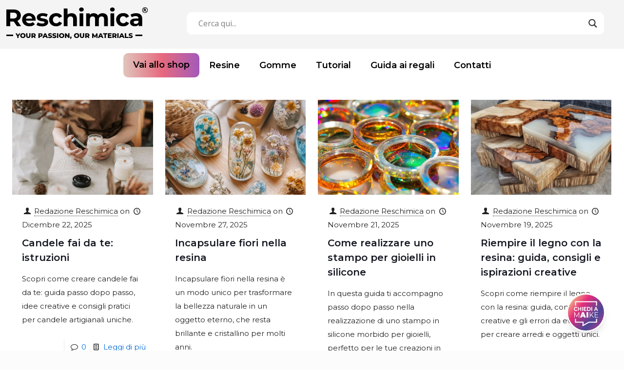

--- FILE ---
content_type: text/html; charset=utf-8
request_url: https://www.app.ombot.ai/public/chat/7c8db30ce141e56f00df
body_size: 2303
content:
<!DOCTYPE html><html lang="it"><head><meta charSet="utf-8"/><meta name="viewport" content="width=device-width, initial-scale=1"/><link rel="stylesheet" href="/_next/static/css/c39a57184490becc.css" data-precedence="next"/><link rel="stylesheet" href="/_next/static/css/a7c7c04fc1e73189.css" data-precedence="next"/><link rel="preload" as="script" fetchPriority="low" href="/_next/static/chunks/webpack-c95f4af6c811a1df.js"/><script src="/_next/static/chunks/fd9d1056-d6cf51eaa2b66205.js" async=""></script><script src="/_next/static/chunks/2117-fc8525fefbdaf0a2.js" async=""></script><script src="/_next/static/chunks/main-app-1465ca9f6342636a.js" async=""></script><script src="/_next/static/chunks/2a223334-e03306f8dc39e62e.js" async=""></script><script src="/_next/static/chunks/7655-6482563868a294dc.js" async=""></script><script src="/_next/static/chunks/9174-d193b66c701c1589.js" async=""></script><script src="/_next/static/chunks/2792-3ea69225b37f57d8.js" async=""></script><script src="/_next/static/chunks/8658-7dd5b18ec8745b88.js" async=""></script><script src="/_next/static/chunks/7620-b79ec54a88cbb7da.js" async=""></script><script src="/_next/static/chunks/5779-cf18f38991f573e3.js" async=""></script><script src="/_next/static/chunks/7466-942779209440ba1e.js" async=""></script><script src="/_next/static/chunks/app/(public)/public/chat/%5Btoken%5D/page-b4337c528f30db5e.js" async=""></script><script src="/_next/static/chunks/7562-921c1fc597ee66e1.js" async=""></script><script src="/_next/static/chunks/3145-82f1cfee0d72aadd.js" async=""></script><script src="/_next/static/chunks/1250-07e2e9fd8a1c322c.js" async=""></script><script src="/_next/static/chunks/6521-f2b1a5b272221257.js" async=""></script><script src="/_next/static/chunks/app/(public)/layout-2e94a6df3bea28cc.js" async=""></script><script src="/_next/static/chunks/app/layout-8a321fa04b8189fc.js" async=""></script><script src="/_next/static/chunks/app/not-found-76c8a54a075e3dbf.js" async=""></script><script src="/_next/static/chunks/app/global-error-43f3a683c4a04e32.js" async=""></script><title>OMBOT</title><link rel="icon" href="/favicon.ico" type="image/x-icon" sizes="256x256"/><script src="/_next/static/chunks/polyfills-42372ed130431b0a.js" noModule=""></script></head><body><div><div></div></div><script src="/_next/static/chunks/webpack-c95f4af6c811a1df.js" async=""></script><script>(self.__next_f=self.__next_f||[]).push([0]);self.__next_f.push([2,null])</script><script>self.__next_f.push([1,"1:HL[\"/_next/static/css/c39a57184490becc.css\",\"style\"]\n2:HL[\"/_next/static/css/a7c7c04fc1e73189.css\",\"style\"]\n"])</script><script>self.__next_f.push([1,"3:I[12846,[],\"\"]\n5:I[19107,[],\"ClientPageRoot\"]\n6:I[34073,[\"4603\",\"static/chunks/2a223334-e03306f8dc39e62e.js\",\"7655\",\"static/chunks/7655-6482563868a294dc.js\",\"9174\",\"static/chunks/9174-d193b66c701c1589.js\",\"2792\",\"static/chunks/2792-3ea69225b37f57d8.js\",\"8658\",\"static/chunks/8658-7dd5b18ec8745b88.js\",\"7620\",\"static/chunks/7620-b79ec54a88cbb7da.js\",\"5779\",\"static/chunks/5779-cf18f38991f573e3.js\",\"7466\",\"static/chunks/7466-942779209440ba1e.js\",\"7700\",\"static/chunks/app/(public)/public/chat/%5Btoken%5D/page-b4337c528f30db5e.js\"],\"default\",1]\n7:I[4707,[],\"\"]\n9:I[36423,[],\"\"]\na:I[15510,[\"7562\",\"static/chunks/7562-921c1fc597ee66e1.js\",\"3145\",\"static/chunks/3145-82f1cfee0d72aadd.js\",\"1250\",\"static/chunks/1250-07e2e9fd8a1c322c.js\",\"6521\",\"static/chunks/6521-f2b1a5b272221257.js\",\"8288\",\"static/chunks/app/(public)/layout-2e94a6df3bea28cc.js\"],\"default\",1]\nb:I[2064,[\"3185\",\"static/chunks/app/layout-8a321fa04b8189fc.js\"],\"default\",1]\nc:I[53039,[\"9160\",\"static/chunks/app/not-found-76c8a54a075e3dbf.js\"],\"default\"]\nf:I[54879,[\"6470\",\"static/chunks/app/global-error-43f3a683c4a04e32.js\"],\"default\"]\n8:[\"token\",\"7c8db30ce141e56f00df\",\"d\"]\nd:{}\n10:[]\n"])</script><script>self.__next_f.push([1,"0:[\"$\",\"$L3\",null,{\"buildId\":\"v-8goGbM-sVL-fOaS7FmO\",\"assetPrefix\":\"\",\"urlParts\":[\"\",\"public\",\"chat\",\"7c8db30ce141e56f00df\"],\"initialTree\":[\"\",{\"children\":[\"(public)\",{\"children\":[\"public\",{\"children\":[\"chat\",{\"children\":[[\"token\",\"7c8db30ce141e56f00df\",\"d\"],{\"children\":[\"__PAGE__\",{}]}]}]}]}]},\"$undefined\",\"$undefined\",true],\"initialSeedData\":[\"\",{\"children\":[\"(public)\",{\"children\":[\"public\",{\"children\":[\"chat\",{\"children\":[[\"token\",\"7c8db30ce141e56f00df\",\"d\"],{\"children\":[\"__PAGE__\",{},[[\"$L4\",[\"$\",\"$L5\",null,{\"props\":{\"params\":{\"token\":\"7c8db30ce141e56f00df\"},\"searchParams\":{}},\"Component\":\"$6\"}],null],null],null]},[null,[\"$\",\"$L7\",null,{\"parallelRouterKey\":\"children\",\"segmentPath\":[\"children\",\"(public)\",\"children\",\"public\",\"children\",\"chat\",\"children\",\"$8\",\"children\"],\"error\":\"$undefined\",\"errorStyles\":\"$undefined\",\"errorScripts\":\"$undefined\",\"template\":[\"$\",\"$L9\",null,{}],\"templateStyles\":\"$undefined\",\"templateScripts\":\"$undefined\",\"notFound\":\"$undefined\",\"notFoundStyles\":\"$undefined\"}]],null]},[null,[\"$\",\"$L7\",null,{\"parallelRouterKey\":\"children\",\"segmentPath\":[\"children\",\"(public)\",\"children\",\"public\",\"children\",\"chat\",\"children\"],\"error\":\"$undefined\",\"errorStyles\":\"$undefined\",\"errorScripts\":\"$undefined\",\"template\":[\"$\",\"$L9\",null,{}],\"templateStyles\":\"$undefined\",\"templateScripts\":\"$undefined\",\"notFound\":\"$undefined\",\"notFoundStyles\":\"$undefined\"}]],null]},[null,[\"$\",\"$L7\",null,{\"parallelRouterKey\":\"children\",\"segmentPath\":[\"children\",\"(public)\",\"children\",\"public\",\"children\"],\"error\":\"$undefined\",\"errorStyles\":\"$undefined\",\"errorScripts\":\"$undefined\",\"template\":[\"$\",\"$L9\",null,{}],\"templateStyles\":\"$undefined\",\"templateScripts\":\"$undefined\",\"notFound\":\"$undefined\",\"notFoundStyles\":\"$undefined\"}]],null]},[[null,[\"$\",\"$La\",null,{\"children\":[\"$\",\"$L7\",null,{\"parallelRouterKey\":\"children\",\"segmentPath\":[\"children\",\"(public)\",\"children\"],\"error\":\"$undefined\",\"errorStyles\":\"$undefined\",\"errorScripts\":\"$undefined\",\"template\":[\"$\",\"$L9\",null,{}],\"templateStyles\":\"$undefined\",\"templateScripts\":\"$undefined\",\"notFound\":\"$undefined\",\"notFoundStyles\":\"$undefined\"}],\"params\":{}}]],null],null]},[[[[\"$\",\"link\",\"0\",{\"rel\":\"stylesheet\",\"href\":\"/_next/static/css/c39a57184490becc.css\",\"precedence\":\"next\",\"crossOrigin\":\"$undefined\"}],[\"$\",\"link\",\"1\",{\"rel\":\"stylesheet\",\"href\":\"/_next/static/css/a7c7c04fc1e73189.css\",\"precedence\":\"next\",\"crossOrigin\":\"$undefined\"}]],[\"$\",\"$Lb\",null,{\"children\":[\"$\",\"$L7\",null,{\"parallelRouterKey\":\"children\",\"segmentPath\":[\"children\"],\"error\":\"$undefined\",\"errorStyles\":\"$undefined\",\"errorScripts\":\"$undefined\",\"template\":[\"$\",\"$L9\",null,{}],\"templateStyles\":\"$undefined\",\"templateScripts\":\"$undefined\",\"notFound\":[\"$\",\"$Lc\",null,{}],\"notFoundStyles\":[]}],\"params\":\"$d\"}]],null],null],\"couldBeIntercepted\":false,\"initialHead\":[null,\"$Le\"],\"globalErrorComponent\":\"$f\",\"missingSlots\":\"$W10\"}]\n"])</script><script>self.__next_f.push([1,"e:[[\"$\",\"meta\",\"0\",{\"name\":\"viewport\",\"content\":\"width=device-width, initial-scale=1\"}],[\"$\",\"meta\",\"1\",{\"charSet\":\"utf-8\"}],[\"$\",\"link\",\"2\",{\"rel\":\"icon\",\"href\":\"/favicon.ico\",\"type\":\"image/x-icon\",\"sizes\":\"256x256\"}]]\n4:null\n"])</script></body></html>

--- FILE ---
content_type: text/css
request_url: https://blog.reschimica.com/wp-content/themes/betheme/custom-css/custom.css?ver=1770040744
body_size: 1913
content:
.custom-footer-newsletter-wrapper{background-color:white;margin:0;min-width:100vw !important;padding-top:40px !important}.custom-footer-newsletter-wrapper>div.custom-footer-newsletter-inner{margin:0 auto !important;max-width:1450px;width:100vw;display:flex;flex-direction:row;background:linear-gradient(90deg, #E0C5BC 0%, #E6697E 51.02%, #A359BA 100.29%);min-height:530px}.custom-footer-newsletter-wrapper>div.custom-footer-newsletter-inner>div.column-1{width:50%;margin:0;background-repeat:no-repeat;background-size:cover;background-position:center center;background-image:url(https://blog.reschimica.com/wp-content/uploads/2023/11/newsletter_bkg.jpg)}.custom-footer-newsletter-wrapper>div.custom-footer-newsletter-inner>div.column-2{width:50%;margin:0;padding:40px;position:relative}.custom-footer-newsletter-wrapper>div.custom-footer-newsletter-inner>div.column-2 h3{margin-bottom:5px;font-size:23px;font-weight:bold;padding-right:190px}.custom-footer-newsletter-wrapper>div.custom-footer-newsletter-inner>div.column-2 h4{margin-bottom:5px;font-size:17px;font-weight:400;padding-right:190px}.custom-footer-newsletter-wrapper>div.custom-footer-newsletter-inner>div.column-2 img{position:absolute;top:35px;right:50px}.custom-footer-newsletter-wrapper>div.custom-footer-newsletter-inner>div.column-2 .custom-footer-newsletter-form{margin-top:80px}@media (max-width:1000px){.custom-footer-newsletter-wrapper{background-color:white;margin:0;padding:0px !important;min-width:100vw !important;min-width:320px !important;padding-top:20px !important}.custom-footer-newsletter-wrapper>div.custom-footer-newsletter-inner{margin:0 auto !important;max-width:1450px;width:100vw;display:flex;flex-direction:column;background:linear-gradient(90deg, #E0C5BC 0%, #E6697E 51.02%, #A359BA 100.29%);min-height:auto}.custom-footer-newsletter-wrapper>div.custom-footer-newsletter-inner>div.column-1{display:none}.custom-footer-newsletter-wrapper>div.custom-footer-newsletter-inner>div.column-2{width:calc(100vw - 40px);margin:0;padding:20px;position:relative}.custom-footer-newsletter-wrapper>div.custom-footer-newsletter-inner>div.column-2 h3{margin-top:50px;margin-bottom:10px;font-size:19px;font-weight:bold;padding-right:0;width:45vw}.custom-footer-newsletter-wrapper>div.custom-footer-newsletter-inner>div.column-2 h4{margin-bottom:5px;font-size:14px;font-weight:400;padding-right:0;width:45vw}.custom-footer-newsletter-wrapper>div.custom-footer-newsletter-inner>div.column-2 img{position:absolute;top:35px;right:60px;width:35vw;height:auto;max-width:150px}.custom-footer-newsletter-wrapper>div.custom-footer-newsletter-inner>div.column-2 .custom-footer-newsletter-form{margin-top:80px;margin-right:40px}}div#Content{background-color:white;padding-top:50px}div#Header_wrapper>header#Header .logo{padding-left:0px}div#Header_wrapper #Top_bar{height:155px;background-color:#F4F4F4;border:none !important}div#Header_wrapper #Top_bar::before{content:"";min-width:100vw !important;height:55px;background-color:white;z-index:10;position:absolute;display:block;top:100px}div#Header_wrapper div.menu_wrapper{width:100%;height:55px;position:relative;top:12px}div#Header_wrapper div.menu_wrapper nav#menu{min-width:100% !important;text-align:center;display:inline-block !important;height:55px}div#Header_wrapper div.menu_wrapper nav#menu>ul{min-width:100% !important;text-align:center;display:flex;align-items:center;justify-content:center}div#Header_wrapper div.menu_wrapper li:first-of-type a{background:linear-gradient(90deg, #E0C5BC 0%, #E6697E 51.02%, #A359BA 100.29%);border-radius:10px !important;height:50px;position:relative;top:2px}div#Header_wrapper div.menu_wrapper li:first-of-type a span{height:50px;position:relative;top:-6px}div#Header_wrapper div.menu_wrapper li:first-of-type a::after{display:none}div#Header_wrapper div.menu_wrapper li,div#Header_wrapper div.menu_wrapper a{height:55px}div#Header_wrapper div.menu_wrapper a{position:relative;top:-3px}div#Header_wrapper div.menu_wrapper a span{border:none !important;height:55px;font-size:18px;font-weight:600;line-height:22px;color:black}div#Header_wrapper div.menu_wrapper a span.description{display:none}div#Header_wrapper div.menu_wrapper a::after{background-color:white}footer#Footer{background-color:#F4F4F4}footer#Footer *{color:black}footer#Footer div.widgets_wrapper{border-bottom:1px solid #E4E4E4;padding-top:40px}footer#Footer div.widgets_wrapper aside#block-2{margin-top:0px}footer#Footer div.widgets_wrapper aside#block-2 img{width:180px}footer#Footer div.widgets_wrapper .column.two-third *{color:black;font-size:14px}footer#Footer div.widgets_wrapper .column.two-third h4{font-size:14px;font-weight:600;line-height:24px;margin-bottom:7px !important}footer#Footer div.widgets_wrapper .column.two-third>aside{margin:0px}footer#Footer div.widgets_wrapper .column.two-third>aside ul.menu{padding:0px;background-color:transparent;list-style-type:none}footer#Footer div.widgets_wrapper .column.two-third>aside ul.menu>li>a{padding:0px}footer#Footer div.widgets_wrapper .column.two-third>aside ul.menu>li>a:hover{text-decoration:none}footer#Footer .footer_copy *{font-size:14px}.custom-search-wrapper{float:left;width:calc(100% - 350px - 50px);padding-top:25px;padding-left:50px}.custom-search-wrapper .probox input{font-size:16px !important;color:#000000 !important}.post-meta .category.meta-categories,.post-meta .category.mata-tags{display:none}span.author.post-author>.label{display:none}.reschimica_home_blog_1{opacity:0;transition:all 200ms ease-in-out}.reschimica_home_blog_1.visible{opacity:1}.reschimica_home_blog_2{opacity:0;transition:all 200ms ease-in-out}.reschimica_home_blog_2.visible{opacity:1}@media (min-width:768px){.reschimica_home_blog_1 .posts_group>div:nth-last-of-type(4){display:none}.reschimica_home_blog_2 .posts_group>div:nth-last-of-type(7){display:none}}div.post a.button{background:linear-gradient(90deg, #E0C5BC 0%, #E6697E 51.02%, #A359BA 100.29%);border-radius:10px !important;height:50px;position:relative;color:black;padding:0px !important;padding-left:12px !important;padding-right:16px !important;float:right}div.post a.button>span{position:relative !important;top:16px !important}div.post a.button *{color:black;font-weight:bold}@media (max-width:768px){div#Header_wrapper div#Top_bar{background-color:#F4F4F4 !important}div#Header_wrapper div#Top_bar::before{background-color:#F4F4F4 !important}div#Header_wrapper .top_bar_left{background-color:#F4F4F4 !important;text-align:center !important}div#Header_wrapper .top_bar_left .logo{margin:0 auto !important;text-align:center !important;width:100%;padding:10px}div#Header_wrapper .top_bar_left .custom-search-wrapper{clear:both;display:block;width:calc(100% - 30px);padding-top:10px;padding-left:15px}div#Header_wrapper .top_bar_left .menu_wrapper{height:0px;position:absolute !important;top:0px !important}div#Header_wrapper .top_bar_left .menu_wrapper span.description{display:none !important}div#Header_wrapper .top_bar_left .menu_wrapper .responsive-menu-toggle{position:absolute !important;top:40px !important;right:15px !important;color:black !important;zoom:1.1}div#Side_slide>div.extras{display:none !important}div#Side_slide span.description{display:none !important}div.post a.button{background:linear-gradient(90deg, #E0C5BC 0%, #E6697E 51.02%, #A359BA 100.29%);border-radius:10px !important;height:50px;position:relative;color:black;padding:0px !important;padding-left:12px !important;padding-right:16px !important;float:none}div.post a.button>span{position:relative !important;top:16px !important}div.post a.button *{color:black;font-weight:bold}footer#Footer .widgets_wrapper .column{text-align:center}}@media screen and (min-width:768px) and (max-width:768px){div#Top_bar{height:200px !important}div#Side_slide>div.extras{display:none !important}div#Side_slide span.description{display:none !important}}@media screen and (min-width:769px) and (max-width:1239px){div#Top_bar .menu_wrapper{height:0px;position:absolute !important;top:0px !important;right:-40px !important}div#Top_bar .menu_wrapper .responsive-menu-toggle{position:absolute !important;top:17px !important;right:15px !important;color:black !important;zoom:1.1}div#Side_slide>div.extras{display:none !important}div#Side_slide span.description{display:none !important}}.post-header{margin-bottom:0px}.post-header h4.entry-title{text-align:center !important;font-size:44px !important;line-height:50px !important}.post-header .post-meta{text-align:center !important}.post-header .author-date{display:block;width:100%;margin:0 auto !important}.post-header .vcard.author{display:none}.post-header span.date>span.label{display:none}.custom-post-banner{width:100%;height:250px;background-position:center center;background-size:cover;background-repeat:no-repeat;margin-top:20px}.custom-post-author{text-align:center;position:relative;top:-30px}.custom-post-author .custom-post-author-avatar{width:70px;height:70px;background-color:#dbdbdb;border-radius:50%;background-position:center center;background-size:cover;background-repeat:no-repeat;margin:0 auto}.custom-post-author a{color:black !important;text-transform:uppercase;font-weight:500;margin-top:12px;opacity:0.8}.custom-post-author a:hover{text-decoration:none;opacity:1}body.single-post .the_content_wrapper h2{font-size:23px !important;line-height:28px !important;font-weight:bold !important}body.single-post .the_content_wrapper .wp-block-image{padding-bottom:15px}div#Subheader{background-color:white;border:none}div.sidebar-1 .AjaxSearchLiteWidget{position:relative;left:-24px;margin-bottom:20px !important}div.sidebar-1 .AjaxSearchLiteWidget form{height:50px !important}div.sidebar-1 .AjaxSearchLiteWidget .promagnifier{position:relative;top:2px}div.sidebar-1 .AjaxSearchLiteWidget input.orig{border:1px solid #cccccc !important;padding:4px !important;padding-left:8px !important;position:relative;top:-3px;width:94%;font-size:14px}div.sidebar-1 aside.widget_block{margin-top:10px !important;margin-bottom:0px !important}div.sidebar-1 aside.widget_block h2{font-size:22px !important;margin-bottom:0px !important}div.sidebar-1 .widget_nav_menu{margin-top:0px !important;margin-bottom:0px !important}div.sidebar-1 .widget_nav_menu ul.menu{padding:0px;background-color:white;list-style-type:none;margin-left:2px}div.sidebar-1 .widget_nav_menu ul.menu li::after{display:none}div.sidebar-1 .widget_nav_menu ul.menu li a{padding:0px;color:black !important}div.sidebar-1 aside#block-4{position:relative;top:10px}div.sidebar-1 ul.wp-block-latest-posts{margin-top:0px}div.sidebar-1 ul.wp-block-latest-posts li{margin-bottom:10px}div.sidebar-1 ul.wp-block-latest-posts a{color:black}div.sidebar-1 aside#block-6{height:400px}.sidebar-banner-box{background-color:#eeeeee;padding:24px;text-align:center}.sidebar-banner-box h4{font-size:24px !important;line-height:30px !important}.sidebar-banner-box h5{font-size:15px !important;line-height:24px !important}.sidebar-banner-box a{width:80%;margin:0 auto;display:block;background:linear-gradient(90deg, #E0C5BC 0%, #E6697E 51.02%, #A359BA 100.29%);border-radius:10px !important;height:40px;position:relative;color:black !important;padding:0px !important;padding-left:12px !important;padding-right:16px !important;padding-top:5px !important;font-weight:500;text-decoration:none}.wpcf7-submit{width:100px;margin:0 auto;display:block;background:linear-gradient(90deg, #E0C5BC 0%, #E6697E 51.02%, #A359BA 100.29%);border-radius:10px !important;height:40px;position:relative;color:black !important;padding:0px !important;padding-left:12px !important;padding-right:16px !important;padding-top:3px !important;font-weight:500 !important;text-decoration:none;margin:0 auto !important}div.wpcf7 input{color:black !important}

--- FILE ---
content_type: text/css
request_url: https://www.app.ombot.ai/_next/static/css/a7c7c04fc1e73189.css
body_size: 13732
content:
*,:after,:before{--tw-border-spacing-x:0;--tw-border-spacing-y:0;--tw-translate-x:0;--tw-translate-y:0;--tw-rotate:0;--tw-skew-x:0;--tw-skew-y:0;--tw-scale-x:1;--tw-scale-y:1;--tw-pan-x: ;--tw-pan-y: ;--tw-pinch-zoom: ;--tw-scroll-snap-strictness:proximity;--tw-gradient-from-position: ;--tw-gradient-via-position: ;--tw-gradient-to-position: ;--tw-ordinal: ;--tw-slashed-zero: ;--tw-numeric-figure: ;--tw-numeric-spacing: ;--tw-numeric-fraction: ;--tw-ring-inset: ;--tw-ring-offset-width:0px;--tw-ring-offset-color:#fff;--tw-ring-color:rgba(59,130,246,.5);--tw-ring-offset-shadow:0 0 #0000;--tw-ring-shadow:0 0 #0000;--tw-shadow:0 0 #0000;--tw-shadow-colored:0 0 #0000;--tw-blur: ;--tw-brightness: ;--tw-contrast: ;--tw-grayscale: ;--tw-hue-rotate: ;--tw-invert: ;--tw-saturate: ;--tw-sepia: ;--tw-drop-shadow: ;--tw-backdrop-blur: ;--tw-backdrop-brightness: ;--tw-backdrop-contrast: ;--tw-backdrop-grayscale: ;--tw-backdrop-hue-rotate: ;--tw-backdrop-invert: ;--tw-backdrop-opacity: ;--tw-backdrop-saturate: ;--tw-backdrop-sepia: ;--tw-contain-size: ;--tw-contain-layout: ;--tw-contain-paint: ;--tw-contain-style: }::backdrop{--tw-border-spacing-x:0;--tw-border-spacing-y:0;--tw-translate-x:0;--tw-translate-y:0;--tw-rotate:0;--tw-skew-x:0;--tw-skew-y:0;--tw-scale-x:1;--tw-scale-y:1;--tw-pan-x: ;--tw-pan-y: ;--tw-pinch-zoom: ;--tw-scroll-snap-strictness:proximity;--tw-gradient-from-position: ;--tw-gradient-via-position: ;--tw-gradient-to-position: ;--tw-ordinal: ;--tw-slashed-zero: ;--tw-numeric-figure: ;--tw-numeric-spacing: ;--tw-numeric-fraction: ;--tw-ring-inset: ;--tw-ring-offset-width:0px;--tw-ring-offset-color:#fff;--tw-ring-color:rgba(59,130,246,.5);--tw-ring-offset-shadow:0 0 #0000;--tw-ring-shadow:0 0 #0000;--tw-shadow:0 0 #0000;--tw-shadow-colored:0 0 #0000;--tw-blur: ;--tw-brightness: ;--tw-contrast: ;--tw-grayscale: ;--tw-hue-rotate: ;--tw-invert: ;--tw-saturate: ;--tw-sepia: ;--tw-drop-shadow: ;--tw-backdrop-blur: ;--tw-backdrop-brightness: ;--tw-backdrop-contrast: ;--tw-backdrop-grayscale: ;--tw-backdrop-hue-rotate: ;--tw-backdrop-invert: ;--tw-backdrop-opacity: ;--tw-backdrop-saturate: ;--tw-backdrop-sepia: ;--tw-contain-size: ;--tw-contain-layout: ;--tw-contain-paint: ;--tw-contain-style: }/*
! tailwindcss v3.4.17 | MIT License | https://tailwindcss.com
*/*,:after,:before{box-sizing:border-box;border:0 solid #e5e7eb}:after,:before{--tw-content:""}:host,html{line-height:1.5;-webkit-text-size-adjust:100%;-moz-tab-size:4;tab-size:4;font-family:Montserrat,sans-serif;font-feature-settings:normal;font-variation-settings:normal;-webkit-tap-highlight-color:transparent}body{margin:0;line-height:inherit}hr{height:0;color:inherit;border-top-width:1px}abbr:where([title]){text-decoration:underline dotted}h1,h2,h3,h4,h5,h6{font-size:inherit;font-weight:inherit}a{color:inherit;text-decoration:inherit}b,strong{font-weight:bolder}code,kbd,pre,samp{font-family:ui-monospace,SFMono-Regular,Menlo,Monaco,Consolas,Liberation Mono,Courier New,monospace;font-feature-settings:normal;font-variation-settings:normal;font-size:1em}small{font-size:80%}sub,sup{font-size:75%;line-height:0;position:relative;vertical-align:baseline}sub{bottom:-.25em}sup{top:-.5em}table{text-indent:0;border-color:inherit;border-collapse:collapse}button,input,optgroup,select,textarea{font-family:inherit;font-feature-settings:inherit;font-variation-settings:inherit;font-size:100%;font-weight:inherit;line-height:inherit;letter-spacing:inherit;color:inherit;margin:0;padding:0}button,select{text-transform:none}button,input:where([type=button]),input:where([type=reset]),input:where([type=submit]){-webkit-appearance:button;background-color:transparent;background-image:none}:-moz-focusring{outline:auto}:-moz-ui-invalid{box-shadow:none}progress{vertical-align:baseline}::-webkit-inner-spin-button,::-webkit-outer-spin-button{height:auto}[type=search]{-webkit-appearance:textfield;outline-offset:-2px}::-webkit-search-decoration{-webkit-appearance:none}::-webkit-file-upload-button{-webkit-appearance:button;font:inherit}summary{display:list-item}blockquote,dd,dl,figure,h1,h2,h3,h4,h5,h6,hr,p,pre{margin:0}fieldset{margin:0}fieldset,legend{padding:0}menu,ol,ul{list-style:none;margin:0;padding:0}dialog{padding:0}textarea{resize:vertical}input::placeholder,textarea::placeholder{opacity:1;color:#9ca3af}[role=button],button{cursor:pointer}:disabled{cursor:default}audio,canvas,embed,iframe,img,object,svg,video{display:block;vertical-align:middle}img,video{max-width:100%;height:auto}[hidden]:where(:not([hidden=until-found])){display:none}.container{width:100%}@media (min-width:480px){.container{max-width:480px}}@media (min-width:640px){.container{max-width:640px}}@media (min-width:768px){.container{max-width:768px}}@media (min-width:1024px){.container{max-width:1024px}}@media (min-width:1275px){.container{max-width:1275px}}@media (min-width:1280px){.container{max-width:1280px}}@media (min-width:1536px){.container{max-width:1536px}}.pointer-events-none{pointer-events:none}.visible{visibility:visible}.collapse{visibility:collapse}.fixed{position:fixed}.absolute{position:absolute}.relative{position:relative}.inset-0{inset:0}.inset-\[2px\]{inset:2px}.inset-y-0{top:0;bottom:0}.-right-3{right:-.75rem}.-top-8{top:-2rem}.bottom-4{bottom:1rem}.bottom-5{bottom:1.25rem}.bottom-\[30px\]{bottom:30px}.bottom-full{bottom:100%}.left-0{left:0}.left-1\/2{left:50%}.left-4{left:1rem}.left-full{left:100%}.right-0{right:0}.right-3{right:.75rem}.right-4{right:1rem}.right-5{right:1.25rem}.right-\[1\/2\]{right:1/2}.right-\[24px\]{right:24px}.right-\[35px\]{right:35px}.top-0{top:0}.top-1\/2{top:50%}.top-11{top:2.75rem}.top-3{top:.75rem}.top-4{top:1rem}.top-5{top:1.25rem}.top-8{top:2rem}.top-\[22vh\]{top:22vh}.top-\[24px\]{top:24px}.\!z-50{z-index:50!important}.\!z-\[100\]{z-index:100!important}.\!z-\[99\]{z-index:99!important}.z-0{z-index:0}.z-10{z-index:10}.z-20{z-index:20}.z-40{z-index:40}.z-50{z-index:50}.z-\[0\]{z-index:0}.z-\[1\.5\]{z-index:1.5}.z-\[100\]{z-index:100}.z-\[5\]{z-index:5}.col-span-1{grid-column:span 1/span 1}.col-span-2{grid-column:span 2/span 2}.\!m-auto{margin:auto!important}.m-1{margin:.25rem}.m-3{margin:.75rem}.m-4{margin:1rem}.m-7{margin:1.75rem}.mx-2{margin-left:.5rem;margin-right:.5rem}.mx-3{margin-left:.75rem;margin-right:.75rem}.mx-4{margin-left:1rem;margin-right:1rem}.mx-5{margin-left:1.25rem;margin-right:1.25rem}.mx-auto{margin-left:auto;margin-right:auto}.my-1\.5{margin-top:.375rem;margin-bottom:.375rem}.my-2{margin-top:.5rem;margin-bottom:.5rem}.my-3{margin-top:.75rem;margin-bottom:.75rem}.my-4{margin-top:1rem;margin-bottom:1rem}.my-5{margin-top:1.25rem;margin-bottom:1.25rem}.my-6{margin-top:1.5rem;margin-bottom:1.5rem}.my-\[100px\]{margin-top:100px;margin-bottom:100px}.my-\[12px\]{margin-top:12px;margin-bottom:12px}.my-auto{margin-top:auto;margin-bottom:auto}.-mr-3{margin-right:-.75rem}.-mt-5{margin-top:-1.25rem}.mb-0{margin-bottom:0}.mb-1{margin-bottom:.25rem}.mb-1\.5{margin-bottom:.375rem}.mb-2{margin-bottom:.5rem}.mb-2\.5{margin-bottom:.625rem}.mb-3{margin-bottom:.75rem}.mb-4{margin-bottom:1rem}.mb-5{margin-bottom:1.25rem}.mb-6{margin-bottom:1.5rem}.mb-7{margin-bottom:1.75rem}.mb-8{margin-bottom:2rem}.mb-\[1\.4rem\]{margin-bottom:1.4rem}.mb-\[2rem\]{margin-bottom:2rem}.mb-\[30px\]{margin-bottom:30px}.mb-auto{margin-bottom:auto}.ml-1{margin-left:.25rem}.ml-1\.5{margin-left:.375rem}.ml-2{margin-left:.5rem}.ml-3{margin-left:.75rem}.ml-4{margin-left:1rem}.ml-6{margin-left:1.5rem}.ml-9{margin-left:2.25rem}.ml-\[52px\]{margin-left:52px}.ml-auto{margin-left:auto}.ml-px{margin-left:1px}.mr-1{margin-right:.25rem}.mr-1\.5{margin-right:.375rem}.mr-12{margin-right:3rem}.mr-2{margin-right:.5rem}.mr-3{margin-right:.75rem}.mr-4{margin-right:1rem}.mr-8{margin-right:2rem}.mt-0\.5{margin-top:.125rem}.mt-1{margin-top:.25rem}.mt-1\.5{margin-top:.375rem}.mt-2{margin-top:.5rem}.mt-3{margin-top:.75rem}.mt-4{margin-top:1rem}.mt-5{margin-top:1.25rem}.mt-6{margin-top:1.5rem}.mt-7{margin-top:1.75rem}.mt-8{margin-top:2rem}.mt-\[1\.2rem\]{margin-top:1.2rem}.mt-\[1\.5rem\]{margin-top:1.5rem}.mt-\[1rem\]{margin-top:1rem}.mt-\[28px\]{margin-top:28px}.mt-\[40px\]{margin-top:40px}.mt-\[44px\]{margin-top:44px}.mt-\[4px\]{margin-top:4px}.mt-\[58px\]{margin-top:58px}.mt-\[8px\]{margin-top:8px}.mt-auto{margin-top:auto}.block{display:block}.inline-block{display:inline-block}.\!inline{display:inline!important}.inline{display:inline}.flex{display:flex}.inline-flex{display:inline-flex}.table{display:table}.grid{display:grid}.contents{display:contents}.\!hidden{display:none!important}.hidden{display:none}.h-1{height:.25rem}.h-1\.5{height:.375rem}.h-10{height:2.5rem}.h-12{height:3rem}.h-14{height:3.5rem}.h-16{height:4rem}.h-2{height:.5rem}.h-2\.5{height:.625rem}.h-20{height:5rem}.h-3{height:.75rem}.h-3\.5{height:.875rem}.h-4{height:1rem}.h-48{height:12rem}.h-5{height:1.25rem}.h-6{height:1.5rem}.h-64{height:16rem}.h-7{height:1.75rem}.h-8{height:2rem}.h-80{height:20rem}.h-9{height:2.25rem}.h-\[100px\]{height:100px}.h-\[10rem\]{height:10rem}.h-\[12rem\]{height:12rem}.h-\[1px\]{height:1px}.h-\[20px\]{height:20px}.h-\[20rem\]{height:20rem}.h-\[24px\]{height:24px}.h-\[26rem\]{height:26rem}.h-\[2rem\]{height:2rem}.h-\[300px\]{height:300px}.h-\[30rem\]{height:30rem}.h-\[32px\]{height:32px}.h-\[400px\]{height:400px}.h-\[40rem\]{height:40rem}.h-\[44rem\]{height:44rem}.h-\[48px\]{height:48px}.h-\[50rem\]{height:50rem}.h-\[56px\]{height:56px}.h-\[60px\]{height:60px}.h-\[6rem\]{height:6rem}.h-\[80\%\]{height:80%}.h-\[80vh\]{height:80vh}.h-\[90px\]{height:90px}.h-\[96\.5vh\]{height:96.5vh}.h-\[calc\(100vh-250px\)\]{height:calc(100vh - 250px)}.h-\[calc\(100vh-2rem\)\]{height:calc(100vh - 2rem)}.h-\[calc\(100vh-30px\)\]{height:calc(100vh - 30px)}.h-auto{height:auto}.h-fit{height:fit-content}.h-full{height:100%}.h-px{height:1px}.h-screen{height:100vh}.max-h-40{max-height:10rem}.max-h-48{max-height:12rem}.max-h-60{max-height:15rem}.max-h-\[20rem\]{max-height:20rem}.max-h-\[25rem\]{max-height:25rem}.max-h-\[30rem\]{max-height:30rem}.max-h-\[600px\]{max-height:600px}.max-h-\[750px\]{max-height:750px}.max-h-\[85vh\]{max-height:85vh}.min-h-10{min-height:2.5rem}.min-h-\[200px\]{min-height:200px}.min-h-\[20px\]{min-height:20px}.min-h-\[92vh\]{min-height:92vh}.min-h-full{min-height:100%}.min-h-screen{min-height:100vh}.\!w-max{width:max-content!important}.w-1{width:.25rem}.w-1\.5{width:.375rem}.w-10{width:2.5rem}.w-12{width:3rem}.w-14{width:3.5rem}.w-16{width:4rem}.w-2{width:.5rem}.w-20{width:5rem}.w-24{width:6rem}.w-3{width:.75rem}.w-3\.5{width:.875rem}.w-4{width:1rem}.w-40{width:10rem}.w-5{width:1.25rem}.w-6{width:1.5rem}.w-8{width:2rem}.w-9{width:2.25rem}.w-\[100px\]{width:100px}.w-\[20px\]{width:20px}.w-\[20rem\]{width:20rem}.w-\[20vw\]{width:20vw}.w-\[240px\]{width:240px}.w-\[24px\]{width:24px}.w-\[24rem\]{width:24rem}.w-\[25rem\]{width:25rem}.w-\[285px\]{width:285px}.w-\[28rem\]{width:28rem}.w-\[31rem\]{width:31rem}.w-\[32px\]{width:32px}.w-\[400px\]{width:400px}.w-\[40rem\]{width:40rem}.w-\[42rem\]{width:42rem}.w-\[50rem\]{width:50rem}.w-\[50vw\]{width:50vw}.w-\[5rem\]{width:5rem}.w-\[60px\]{width:60px}.w-\[60rem\]{width:60rem}.w-\[90\%\]{width:90%}.w-\[calc\(100\%-90px\)\]{width:calc(100% - 90px)}.w-auto{width:auto}.w-fit{width:fit-content}.w-full{width:100%}.w-max{width:max-content}.w-screen{width:100vw}.min-w-0{min-width:0}.min-w-\[200px\]{min-width:200px}.min-w-\[20px\]{min-width:20px}.min-w-\[40px\]{min-width:40px}.min-w-\[600px\]{min-width:600px}.min-w-full{min-width:100%}.\!max-w-\[85\%\]{max-width:85%!important}.max-w-3xl{max-width:48rem}.max-w-\[120px\]{max-width:120px}.max-w-\[27rem\]{max-width:27rem}.max-w-\[600px\]{max-width:600px}.max-w-\[60rem\]{max-width:60rem}.max-w-\[75\%\]{max-width:75%}.max-w-\[80\%\]{max-width:80%}.max-w-\[88\%\]{max-width:88%}.max-w-\[90\%\]{max-width:90%}.max-w-full{max-width:100%}.max-w-md{max-width:28rem}.max-w-screen-sm{max-width:640px}.flex-1{flex:1 1 0%}.flex-none{flex:none}.flex-shrink-0{flex-shrink:0}.flex-grow{flex-grow:1}.border-collapse{border-collapse:collapse}.origin-center{transform-origin:center}.origin-top-right{transform-origin:top right}.-translate-x-1\/2{--tw-translate-x:-50%}.-translate-x-1\/2,.-translate-x-\[105\%\]{transform:translate(var(--tw-translate-x),var(--tw-translate-y)) rotate(var(--tw-rotate)) skewX(var(--tw-skew-x)) skewY(var(--tw-skew-y)) scaleX(var(--tw-scale-x)) scaleY(var(--tw-scale-y))}.-translate-x-\[105\%\]{--tw-translate-x:-105%}.-translate-x-full{--tw-translate-x:-100%}.-translate-x-full,.-translate-y-1\/2{transform:translate(var(--tw-translate-x),var(--tw-translate-y)) rotate(var(--tw-rotate)) skewX(var(--tw-skew-x)) skewY(var(--tw-skew-y)) scaleX(var(--tw-scale-x)) scaleY(var(--tw-scale-y))}.-translate-y-1\/2{--tw-translate-y:-50%}.rotate-180{--tw-rotate:180deg}.rotate-180,.scale-0{transform:translate(var(--tw-translate-x),var(--tw-translate-y)) rotate(var(--tw-rotate)) skewX(var(--tw-skew-x)) skewY(var(--tw-skew-y)) scaleX(var(--tw-scale-x)) scaleY(var(--tw-scale-y))}.scale-0{--tw-scale-x:0;--tw-scale-y:0}.scale-100{--tw-scale-x:1;--tw-scale-y:1}.scale-100,.scale-125{transform:translate(var(--tw-translate-x),var(--tw-translate-y)) rotate(var(--tw-rotate)) skewX(var(--tw-skew-x)) skewY(var(--tw-skew-y)) scaleX(var(--tw-scale-x)) scaleY(var(--tw-scale-y))}.scale-125{--tw-scale-x:1.25;--tw-scale-y:1.25}.scale-90{--tw-scale-x:.9;--tw-scale-y:.9}.scale-90,.scale-\[1\.02\]{transform:translate(var(--tw-translate-x),var(--tw-translate-y)) rotate(var(--tw-rotate)) skewX(var(--tw-skew-x)) skewY(var(--tw-skew-y)) scaleX(var(--tw-scale-x)) scaleY(var(--tw-scale-y))}.scale-\[1\.02\]{--tw-scale-x:1.02;--tw-scale-y:1.02}.transform{transform:translate(var(--tw-translate-x),var(--tw-translate-y)) rotate(var(--tw-rotate)) skewX(var(--tw-skew-x)) skewY(var(--tw-skew-y)) scaleX(var(--tw-scale-x)) scaleY(var(--tw-scale-y))}@keyframes pulse{50%{opacity:.5}}.animate-pulse{animation:pulse 2s cubic-bezier(.4,0,.6,1) infinite}@keyframes spin360{0%{transform:rotate(0deg)}to{transform:rotate(1turn)}glow 0%{box-shadow:0 0 5px hsla(0,0%,100%,.3)}glow 50%{box-shadow:0 0 20px hsla(0,0%,100%,.8)}glow to{box-shadow:0 0 5px hsla(0,0%,100%,.3)}}.animate-spin-360{animation:spin360 1s linear infinite}.cursor-col-resize{cursor:col-resize}.cursor-default{cursor:default}.cursor-move{cursor:move}.cursor-not-allowed{cursor:not-allowed}.cursor-pointer{cursor:pointer}.cursor-text{cursor:text}.select-none{user-select:none}.resize-none{resize:none}.resize{resize:both}.appearance-none{appearance:none}.grid-flow-col{grid-auto-flow:column}.grid-cols-1{grid-template-columns:repeat(1,minmax(0,1fr))}.grid-cols-2{grid-template-columns:repeat(2,minmax(0,1fr))}.grid-cols-3{grid-template-columns:repeat(3,minmax(0,1fr))}.grid-cols-5{grid-template-columns:repeat(5,minmax(0,1fr))}.\!flex-row{flex-direction:row!important}.flex-row{flex-direction:row}.flex-row-reverse{flex-direction:row-reverse}.flex-col{flex-direction:column}.flex-col-reverse{flex-direction:column-reverse}.flex-wrap{flex-wrap:wrap}.items-start{align-items:flex-start}.items-end{align-items:flex-end}.items-center{align-items:center}.items-baseline{align-items:baseline}.justify-start{justify-content:flex-start}.justify-end{justify-content:flex-end}.justify-center{justify-content:center}.justify-between{justify-content:space-between}.gap-1{gap:.25rem}.gap-1\.5{gap:.375rem}.gap-2{gap:.5rem}.gap-3{gap:.75rem}.gap-4{gap:1rem}.gap-5{gap:1.25rem}.gap-6{gap:1.5rem}.gap-\[28px\]{gap:28px}.gap-x-10{column-gap:2.5rem}.gap-x-2{column-gap:.5rem}.gap-x-4{column-gap:1rem}.gap-x-8{column-gap:2rem}.gap-y-4{row-gap:1rem}.gap-y-5{row-gap:1.25rem}.-space-y-px>:not([hidden])~:not([hidden]){--tw-space-y-reverse:0;margin-top:calc(-1px * calc(1 - var(--tw-space-y-reverse)));margin-bottom:calc(-1px * var(--tw-space-y-reverse))}.space-x-1>:not([hidden])~:not([hidden]){--tw-space-x-reverse:0;margin-right:calc(.25rem * var(--tw-space-x-reverse));margin-left:calc(.25rem * calc(1 - var(--tw-space-x-reverse)))}.space-x-2>:not([hidden])~:not([hidden]){--tw-space-x-reverse:0;margin-right:calc(.5rem * var(--tw-space-x-reverse));margin-left:calc(.5rem * calc(1 - var(--tw-space-x-reverse)))}.space-x-3>:not([hidden])~:not([hidden]){--tw-space-x-reverse:0;margin-right:calc(.75rem * var(--tw-space-x-reverse));margin-left:calc(.75rem * calc(1 - var(--tw-space-x-reverse)))}.space-x-4>:not([hidden])~:not([hidden]){--tw-space-x-reverse:0;margin-right:calc(1rem * var(--tw-space-x-reverse));margin-left:calc(1rem * calc(1 - var(--tw-space-x-reverse)))}.space-y-1>:not([hidden])~:not([hidden]){--tw-space-y-reverse:0;margin-top:calc(.25rem * calc(1 - var(--tw-space-y-reverse)));margin-bottom:calc(.25rem * var(--tw-space-y-reverse))}.space-y-2>:not([hidden])~:not([hidden]){--tw-space-y-reverse:0;margin-top:calc(.5rem * calc(1 - var(--tw-space-y-reverse)));margin-bottom:calc(.5rem * var(--tw-space-y-reverse))}.space-y-3>:not([hidden])~:not([hidden]){--tw-space-y-reverse:0;margin-top:calc(.75rem * calc(1 - var(--tw-space-y-reverse)));margin-bottom:calc(.75rem * var(--tw-space-y-reverse))}.space-y-4>:not([hidden])~:not([hidden]){--tw-space-y-reverse:0;margin-top:calc(1rem * calc(1 - var(--tw-space-y-reverse)));margin-bottom:calc(1rem * var(--tw-space-y-reverse))}.space-y-6>:not([hidden])~:not([hidden]){--tw-space-y-reverse:0;margin-top:calc(1.5rem * calc(1 - var(--tw-space-y-reverse)));margin-bottom:calc(1.5rem * var(--tw-space-y-reverse))}.space-y-8>:not([hidden])~:not([hidden]){--tw-space-y-reverse:0;margin-top:calc(2rem * calc(1 - var(--tw-space-y-reverse)));margin-bottom:calc(2rem * var(--tw-space-y-reverse))}.divide-y>:not([hidden])~:not([hidden]){--tw-divide-y-reverse:0;border-top-width:calc(1px * calc(1 - var(--tw-divide-y-reverse)));border-bottom-width:calc(1px * var(--tw-divide-y-reverse))}.divide-gray-100>:not([hidden])~:not([hidden]){--tw-divide-opacity:1;border-color:rgb(243 244 246/var(--tw-divide-opacity,1))}.divide-gray-200>:not([hidden])~:not([hidden]){--tw-divide-opacity:1;border-color:rgb(229 231 235/var(--tw-divide-opacity,1))}.self-end{align-self:flex-end}.overflow-auto{overflow:auto}.overflow-hidden{overflow:hidden}.overflow-x-auto{overflow-x:auto}.overflow-y-auto{overflow-y:auto}.truncate{overflow:hidden;white-space:nowrap}.text-ellipsis,.truncate{text-overflow:ellipsis}.whitespace-normal{white-space:normal}.whitespace-nowrap{white-space:nowrap}.text-wrap{text-wrap:wrap}.break-words{overflow-wrap:break-word}.\!rounded-\[20px\]{border-radius:20px!important}.rounded{border-radius:.25rem}.rounded-2xl{border-radius:1rem}.rounded-3xl{border-radius:1.5rem}.rounded-\[10px\]{border-radius:10px}.rounded-\[20px\]{border-radius:20px}.rounded-full{border-radius:9999px}.rounded-lg{border-radius:.5rem}.rounded-md{border-radius:.375rem}.rounded-panel{border-radius:25px}.rounded-sm{border-radius:.125rem}.rounded-xl{border-radius:.75rem}.rounded-t-3xl{border-top-left-radius:1.5rem;border-top-right-radius:1.5rem}.rounded-t-md{border-top-left-radius:.375rem;border-top-right-radius:.375rem}.rounded-t-xl{border-top-left-radius:.75rem;border-top-right-radius:.75rem}.rounded-bl-2xl{border-bottom-left-radius:1rem}.rounded-bl-lg{border-bottom-left-radius:.5rem}.rounded-br-2xl{border-bottom-right-radius:1rem}.rounded-br-lg{border-bottom-right-radius:.5rem}.rounded-tl-lg{border-top-left-radius:.5rem}.rounded-tr-lg{border-top-right-radius:.5rem}.border{border-width:1px}.border-2{border-width:2px}.border-\[1px\]{border-width:1px}.border-\[2px\]{border-width:2px}.border-\[3px\]{border-width:3px}.border-b{border-bottom-width:1px}.border-b-2{border-bottom-width:2px}.border-l{border-left-width:1px}.border-l-4{border-left-width:4px}.border-r{border-right-width:1px}.border-t{border-top-width:1px}.border-solid{border-style:solid}.border-dashed{border-style:dashed}.\!border-none{border-style:none!important}.border-none{border-style:none}.\!border-gray-200{--tw-border-opacity:1!important;border-color:rgb(229 231 235/var(--tw-border-opacity,1))!important}.\!border-green-500{--tw-border-opacity:1!important;border-color:rgb(34 197 94/var(--tw-border-opacity,1))!important}.\!border-red-500{--tw-border-opacity:1!important;border-color:rgb(239 68 68/var(--tw-border-opacity,1))!important}.border-\[\#6a53ff\]{--tw-border-opacity:1;border-color:rgb(106 83 255/var(--tw-border-opacity,1))}.border-\[\#FF5E62\]{--tw-border-opacity:1;border-color:rgb(255 94 98/var(--tw-border-opacity,1))}.border-black{--tw-border-opacity:1;border-color:rgb(0 0 0/var(--tw-border-opacity,1))}.border-blue-200{--tw-border-opacity:1;border-color:rgb(191 219 254/var(--tw-border-opacity,1))}.border-blue-500{--tw-border-opacity:1;border-color:rgb(59 130 246/var(--tw-border-opacity,1))}.border-chatbot-black{--tw-border-opacity:1;border-color:rgb(40 40 40/var(--tw-border-opacity,1))}.border-chatbot-black-light{--tw-border-opacity:1;border-color:rgb(57 57 57/var(--tw-border-opacity,1))}.border-chatbot-gray-dark{--tw-border-opacity:1;border-color:rgb(224 224 224/var(--tw-border-opacity,1))}.border-gray-100{--tw-border-opacity:1;border-color:rgb(243 244 246/var(--tw-border-opacity,1))}.border-gray-200{--tw-border-opacity:1;border-color:rgb(229 231 235/var(--tw-border-opacity,1))}.border-gray-300{--tw-border-opacity:1;border-color:rgb(209 213 219/var(--tw-border-opacity,1))}.border-green-200{--tw-border-opacity:1;border-color:rgb(187 247 208/var(--tw-border-opacity,1))}.border-green-300{--tw-border-opacity:1;border-color:rgb(134 239 172/var(--tw-border-opacity,1))}.border-green-500{--tw-border-opacity:1;border-color:rgb(34 197 94/var(--tw-border-opacity,1))}.border-orange-500{--tw-border-opacity:1;border-color:rgb(249 115 22/var(--tw-border-opacity,1))}.border-purple-200{--tw-border-opacity:1;border-color:rgb(233 213 255/var(--tw-border-opacity,1))}.border-red-500{--tw-border-opacity:1;border-color:rgb(239 68 68/var(--tw-border-opacity,1))}.border-red-600{--tw-border-opacity:1;border-color:rgb(220 38 38/var(--tw-border-opacity,1))}.border-redigo-red{--tw-border-opacity:1;border-color:rgb(0 0 0/var(--tw-border-opacity,1))}.border-transparent{border-color:transparent}.border-white{--tw-border-opacity:1;border-color:rgb(255 255 255/var(--tw-border-opacity,1))}.border-yellow-200{--tw-border-opacity:1;border-color:rgb(254 240 138/var(--tw-border-opacity,1))}.border-yellow-500{--tw-border-opacity:1;border-color:rgb(234 179 8/var(--tw-border-opacity,1))}.\!bg-chatbot-gray-light{--tw-bg-opacity:1!important;background-color:rgb(244 244 244/var(--tw-bg-opacity,1))!important}.bg-\[\#000\]{--tw-bg-opacity:1;background-color:rgb(0 0 0/var(--tw-bg-opacity,1))}.bg-\[\#171717\]{--tw-bg-opacity:1;background-color:rgb(23 23 23/var(--tw-bg-opacity,1))}.bg-\[\#393939\]{--tw-bg-opacity:1;background-color:rgb(57 57 57/var(--tw-bg-opacity,1))}.bg-\[\#C9FBD5\]{--tw-bg-opacity:1;background-color:rgb(201 251 213/var(--tw-bg-opacity,1))}.bg-\[\#E0E5F2\],.bg-\[\#e0e5f2\]{--tw-bg-opacity:1;background-color:rgb(224 229 242/var(--tw-bg-opacity,1))}.bg-amber-500{--tw-bg-opacity:1;background-color:rgb(245 158 11/var(--tw-bg-opacity,1))}.bg-black{--tw-bg-opacity:1;background-color:rgb(0 0 0/var(--tw-bg-opacity,1))}.bg-blue-100{--tw-bg-opacity:1;background-color:rgb(219 234 254/var(--tw-bg-opacity,1))}.bg-blue-200{--tw-bg-opacity:1;background-color:rgb(191 219 254/var(--tw-bg-opacity,1))}.bg-blue-300{--tw-bg-opacity:1;background-color:rgb(147 197 253/var(--tw-bg-opacity,1))}.bg-blue-50{--tw-bg-opacity:1;background-color:rgb(239 246 255/var(--tw-bg-opacity,1))}.bg-blue-500{--tw-bg-opacity:1;background-color:rgb(59 130 246/var(--tw-bg-opacity,1))}.bg-chatbot-black{--tw-bg-opacity:1;background-color:rgb(40 40 40/var(--tw-bg-opacity,1))}.bg-chatbot-black-dark{--tw-bg-opacity:1;background-color:rgb(23 23 23/var(--tw-bg-opacity,1))}.bg-chatbot-black-light{--tw-bg-opacity:1;background-color:rgb(57 57 57/var(--tw-bg-opacity,1))}.bg-chatbot-gray{--tw-bg-opacity:1;background-color:rgb(249 249 249/var(--tw-bg-opacity,1))}.bg-chatbot-gray-dark{--tw-bg-opacity:1;background-color:rgb(224 224 224/var(--tw-bg-opacity,1))}.bg-chatbot-gray-light{--tw-bg-opacity:1;background-color:rgb(244 244 244/var(--tw-bg-opacity,1))}.bg-chatbot-total-black{--tw-bg-opacity:1;background-color:rgb(0 0 0/var(--tw-bg-opacity,1))}.bg-chatbot-total-white{--tw-bg-opacity:1;background-color:rgb(255 255 255/var(--tw-bg-opacity,1))}.bg-chatbot-total-white\/20{background-color:hsla(0,0%,100%,.2)}.bg-cyan-500{--tw-bg-opacity:1;background-color:rgb(6 182 212/var(--tw-bg-opacity,1))}.bg-cyan-600{--tw-bg-opacity:1;background-color:rgb(8 145 178/var(--tw-bg-opacity,1))}.bg-gray-100{--tw-bg-opacity:1;background-color:rgb(243 244 246/var(--tw-bg-opacity,1))}.bg-gray-200{--tw-bg-opacity:1;background-color:rgb(229 231 235/var(--tw-bg-opacity,1))}.bg-gray-300{--tw-bg-opacity:1;background-color:rgb(209 213 219/var(--tw-bg-opacity,1))}.bg-gray-400{--tw-bg-opacity:1;background-color:rgb(156 163 175/var(--tw-bg-opacity,1))}.bg-gray-50{--tw-bg-opacity:1;background-color:rgb(249 250 251/var(--tw-bg-opacity,1))}.bg-green-100{--tw-bg-opacity:1;background-color:rgb(220 252 231/var(--tw-bg-opacity,1))}.bg-green-200{--tw-bg-opacity:1;background-color:rgb(187 247 208/var(--tw-bg-opacity,1))}.bg-green-50{--tw-bg-opacity:1;background-color:rgb(240 253 244/var(--tw-bg-opacity,1))}.bg-green-500{--tw-bg-opacity:1;background-color:rgb(34 197 94/var(--tw-bg-opacity,1))}.bg-green-600{--tw-bg-opacity:1;background-color:rgb(22 163 74/var(--tw-bg-opacity,1))}.bg-indigo-500{--tw-bg-opacity:1;background-color:rgb(99 102 241/var(--tw-bg-opacity,1))}.bg-lime-500{--tw-bg-opacity:1;background-color:rgb(132 204 22/var(--tw-bg-opacity,1))}.bg-orange-100{--tw-bg-opacity:1;background-color:rgb(255 237 213/var(--tw-bg-opacity,1))}.bg-orange-500{--tw-bg-opacity:1;background-color:rgb(249 115 22/var(--tw-bg-opacity,1))}.bg-pink-500{--tw-bg-opacity:1;background-color:rgb(236 72 153/var(--tw-bg-opacity,1))}.bg-purple-50{--tw-bg-opacity:1;background-color:rgb(250 245 255/var(--tw-bg-opacity,1))}.bg-purple-500{--tw-bg-opacity:1;background-color:rgb(168 85 247/var(--tw-bg-opacity,1))}.bg-red-100{--tw-bg-opacity:1;background-color:rgb(254 226 226/var(--tw-bg-opacity,1))}.bg-red-50{--tw-bg-opacity:1;background-color:rgb(254 242 242/var(--tw-bg-opacity,1))}.bg-red-500{--tw-bg-opacity:1;background-color:rgb(239 68 68/var(--tw-bg-opacity,1))}.bg-redigo-red{--tw-bg-opacity:1;background-color:rgb(0 0 0/var(--tw-bg-opacity,1))}.bg-teal-500{--tw-bg-opacity:1;background-color:rgb(20 184 166/var(--tw-bg-opacity,1))}.bg-transparent{background-color:transparent}.bg-white{--tw-bg-opacity:1;background-color:rgb(255 255 255/var(--tw-bg-opacity,1))}.bg-white\/0{background-color:hsla(0,0%,100%,0)}.bg-yellow-100{--tw-bg-opacity:1;background-color:rgb(254 249 195/var(--tw-bg-opacity,1))}.bg-yellow-50{--tw-bg-opacity:1;background-color:rgb(254 252 232/var(--tw-bg-opacity,1))}.bg-yellow-500{--tw-bg-opacity:1;background-color:rgb(234 179 8/var(--tw-bg-opacity,1))}.bg-opacity-50{--tw-bg-opacity:0.5}.bg-opacity-60{--tw-bg-opacity:0.6}.bg-opacity-75{--tw-bg-opacity:0.75}.bg-gradient-to-b{background-image:linear-gradient(to bottom,var(--tw-gradient-stops))}.bg-gradient-to-br{background-image:linear-gradient(to bottom right,var(--tw-gradient-stops))}.bg-gradient-to-r{background-image:linear-gradient(to right,var(--tw-gradient-stops))}.bg-none{background-image:none}.from-\[\#ffffff0f\]{--tw-gradient-from:#ffffff0f var(--tw-gradient-from-position);--tw-gradient-to:hsla(0,0%,100%,0) var(--tw-gradient-to-position);--tw-gradient-stops:var(--tw-gradient-from),var(--tw-gradient-to)}.from-\[rgba\(0\2c 0\2c 0\2c 0\)\]{--tw-gradient-from:transparent var(--tw-gradient-from-position);--tw-gradient-to:transparent var(--tw-gradient-to-position);--tw-gradient-stops:var(--tw-gradient-from),var(--tw-gradient-to)}.from-blue-50{--tw-gradient-from:#eff6ff var(--tw-gradient-from-position);--tw-gradient-to:rgba(239,246,255,0) var(--tw-gradient-to-position);--tw-gradient-stops:var(--tw-gradient-from),var(--tw-gradient-to)}.from-chatbot-black{--tw-gradient-from:#282828 var(--tw-gradient-from-position);--tw-gradient-to:rgba(40,40,40,0) var(--tw-gradient-to-position);--tw-gradient-stops:var(--tw-gradient-from),var(--tw-gradient-to)}.from-chatbot-black-light{--tw-gradient-from:#393939 var(--tw-gradient-from-position);--tw-gradient-to:rgba(57,57,57,0) var(--tw-gradient-to-position);--tw-gradient-stops:var(--tw-gradient-from),var(--tw-gradient-to)}.from-chatbot-total-black{--tw-gradient-from:#000 var(--tw-gradient-from-position);--tw-gradient-to:transparent var(--tw-gradient-to-position);--tw-gradient-stops:var(--tw-gradient-from),var(--tw-gradient-to)}.from-cyan-500{--tw-gradient-from:#06b6d4 var(--tw-gradient-from-position);--tw-gradient-to:rgba(6,182,212,0) var(--tw-gradient-to-position);--tw-gradient-stops:var(--tw-gradient-from),var(--tw-gradient-to)}.from-gray-200{--tw-gradient-from:#e5e7eb var(--tw-gradient-from-position);--tw-gradient-to:rgba(229,231,235,0) var(--tw-gradient-to-position);--tw-gradient-stops:var(--tw-gradient-from),var(--tw-gradient-to)}.from-green-50{--tw-gradient-from:#f0fdf4 var(--tw-gradient-from-position);--tw-gradient-to:rgba(240,253,244,0) var(--tw-gradient-to-position);--tw-gradient-stops:var(--tw-gradient-from),var(--tw-gradient-to)}.from-orange-500{--tw-gradient-from:#f97316 var(--tw-gradient-from-position);--tw-gradient-to:rgba(249,115,22,0) var(--tw-gradient-to-position);--tw-gradient-stops:var(--tw-gradient-from),var(--tw-gradient-to)}.from-purple-50{--tw-gradient-from:#faf5ff var(--tw-gradient-from-position);--tw-gradient-to:rgba(250,245,255,0) var(--tw-gradient-to-position);--tw-gradient-stops:var(--tw-gradient-from),var(--tw-gradient-to)}.from-red-50{--tw-gradient-from:#fef2f2 var(--tw-gradient-from-position);--tw-gradient-to:hsla(0,86%,97%,0) var(--tw-gradient-to-position);--tw-gradient-stops:var(--tw-gradient-from),var(--tw-gradient-to)}.from-redigo-red{--tw-gradient-from:#000 var(--tw-gradient-from-position);--tw-gradient-to:transparent var(--tw-gradient-to-position);--tw-gradient-stops:var(--tw-gradient-from),var(--tw-gradient-to)}.from-redigo-red\/10{--tw-gradient-from:rgba(0,0,0,.1) var(--tw-gradient-from-position);--tw-gradient-to:transparent var(--tw-gradient-to-position);--tw-gradient-stops:var(--tw-gradient-from),var(--tw-gradient-to)}.from-white{--tw-gradient-from:#fff var(--tw-gradient-from-position);--tw-gradient-to:hsla(0,0%,100%,0) var(--tw-gradient-to-position);--tw-gradient-stops:var(--tw-gradient-from),var(--tw-gradient-to)}.from-yellow-50{--tw-gradient-from:#fefce8 var(--tw-gradient-from-position);--tw-gradient-to:hsla(55,92%,95%,0) var(--tw-gradient-to-position);--tw-gradient-stops:var(--tw-gradient-from),var(--tw-gradient-to)}.to-\[rgba\(0\2c 0\2c 0\2c 0\.2\)\]{--tw-gradient-to:rgba(0,0,0,.2) var(--tw-gradient-to-position)}.to-blue-100{--tw-gradient-to:#dbeafe var(--tw-gradient-to-position)}.to-blue-500{--tw-gradient-to:#3b82f6 var(--tw-gradient-to-position)}.to-chatbot-black{--tw-gradient-to:#282828 var(--tw-gradient-to-position)}.to-chatbot-black-dark{--tw-gradient-to:#171717 var(--tw-gradient-to-position)}.to-chatbot-total-black{--tw-gradient-to:#000 var(--tw-gradient-to-position)}.to-gray-300{--tw-gradient-to:#d1d5db var(--tw-gradient-to-position)}.to-gray-50{--tw-gradient-to:#f9fafb var(--tw-gradient-to-position)}.to-green-100{--tw-gradient-to:#dcfce7 var(--tw-gradient-to-position)}.to-purple-100{--tw-gradient-to:#f3e8ff var(--tw-gradient-to-position)}.to-red-100{--tw-gradient-to:#fee2e2 var(--tw-gradient-to-position)}.to-red-500{--tw-gradient-to:#ef4444 var(--tw-gradient-to-position)}.to-redigo-red-dark{--tw-gradient-to:#000 var(--tw-gradient-to-position)}.to-redigo-red\/5{--tw-gradient-to:rgba(0,0,0,.05) var(--tw-gradient-to-position)}.to-white\/0{--tw-gradient-to:hsla(0,0%,100%,0) var(--tw-gradient-to-position)}.to-yellow-100{--tw-gradient-to:#fef9c3 var(--tw-gradient-to-position)}.bg-cover{background-size:cover}.bg-clip-border{background-clip:border-box}.bg-center{background-position:50%}.bg-no-repeat{background-repeat:no-repeat}.fill-black{fill:#000}.fill-chatbot-gray-dark{fill:#e0e0e0}.fill-chatbot-total-white{fill:#fff}.fill-current{fill:currentColor}.fill-white{fill:#fff}.object-contain{object-fit:contain}.object-cover{object-fit:cover}.\!p-4{padding:1rem!important}.p-0{padding:0}.p-0\.5{padding:.125rem}.p-1{padding:.25rem}.p-1\.5{padding:.375rem}.p-2{padding:.5rem}.p-2\.5{padding:.625rem}.p-3{padding:.75rem}.p-4{padding:1rem}.p-5{padding:1.25rem}.p-6{padding:1.5rem}.p-8{padding:2rem}.p-\[1px\]{padding:1px}.p-\[7px\]{padding:7px}.p-\[8px\]{padding:8px}.px-0{padding-left:0;padding-right:0}.px-1{padding-left:.25rem;padding-right:.25rem}.px-1\.5{padding-left:.375rem;padding-right:.375rem}.px-2{padding-left:.5rem;padding-right:.5rem}.px-2\.5{padding-left:.625rem;padding-right:.625rem}.px-3{padding-left:.75rem;padding-right:.75rem}.px-4{padding-left:1rem;padding-right:1rem}.px-5{padding-left:1.25rem;padding-right:1.25rem}.px-6{padding-left:1.5rem;padding-right:1.5rem}.px-\[10px\]{padding-left:10px;padding-right:10px}.px-\[10rem\]{padding-left:10rem;padding-right:10rem}.px-\[18px\]{padding-left:18px;padding-right:18px}.px-\[20px\]{padding-left:20px;padding-right:20px}.py-0\.5{padding-top:.125rem;padding-bottom:.125rem}.py-1{padding-top:.25rem;padding-bottom:.25rem}.py-1\.5{padding-top:.375rem;padding-bottom:.375rem}.py-12{padding-top:3rem;padding-bottom:3rem}.py-16{padding-top:4rem;padding-bottom:4rem}.py-2{padding-top:.5rem;padding-bottom:.5rem}.py-2\.5{padding-top:.625rem;padding-bottom:.625rem}.py-3{padding-top:.75rem;padding-bottom:.75rem}.py-4{padding-top:1rem;padding-bottom:1rem}.py-5{padding-top:1.25rem;padding-bottom:1.25rem}.py-6{padding-top:1.5rem;padding-bottom:1.5rem}.py-7{padding-top:1.75rem;padding-bottom:1.75rem}.py-8{padding-top:2rem;padding-bottom:2rem}.py-\[1rem\]{padding-top:1rem;padding-bottom:1rem}.py-\[6px\]{padding-top:6px;padding-bottom:6px}.py-\[8px\]{padding-top:8px;padding-bottom:8px}.\!pb-10{padding-bottom:2.5rem!important}.pb-2{padding-bottom:.5rem}.pb-3{padding-bottom:.75rem}.pb-4{padding-bottom:1rem}.pb-5{padding-bottom:1.25rem}.pb-6{padding-bottom:1.5rem}.pb-8{padding-bottom:2rem}.pl-2{padding-left:.5rem}.pl-3{padding-left:.75rem}.pl-4{padding-left:1rem}.pl-5{padding-left:1.25rem}.pl-7{padding-left:1.75rem}.pr-10{padding-right:2.5rem}.pr-2{padding-right:.5rem}.pr-3{padding-right:.75rem}.pr-4{padding-right:1rem}.pr-5{padding-right:1.25rem}.pr-7{padding-right:1.75rem}.pt-0\.5{padding-top:.125rem}.pt-1{padding-top:.25rem}.pt-10{padding-top:2.5rem}.pt-12{padding-top:3rem}.pt-2{padding-top:.5rem}.pt-20{padding-top:5rem}.pt-3{padding-top:.75rem}.pt-4{padding-top:1rem}.pt-5{padding-top:1.25rem}.pt-6{padding-top:1.5rem}.pt-8{padding-top:2rem}.text-left{text-align:left}.text-center{text-align:center}.text-right{text-align:right}.text-start{text-align:start}.align-baseline{vertical-align:baseline}.align-top{vertical-align:top}.align-middle{vertical-align:middle}.font-mono{font-family:ui-monospace,SFMono-Regular,Menlo,Monaco,Consolas,Liberation Mono,Courier New,monospace}.text-2xl{font-size:1.5rem;line-height:2rem}.text-3xl{font-size:1.875rem;line-height:2.25rem}.text-4xl{font-size:2.25rem;line-height:2.5rem}.text-\[1\.5rem\]{font-size:1.5rem}.text-\[100px\]{font-size:100px}.text-\[10px\]{font-size:10px}.text-\[11px\]{font-size:11px}.text-\[12px\]{font-size:12px}.text-\[13px\]{font-size:13px}.text-\[14px\]{font-size:14px}.text-\[15px\]{font-size:15px}.text-\[16px\]{font-size:16px}.text-\[18px\]{font-size:18px}.text-\[2\.5rem\]{font-size:2.5rem}.text-\[20px\]{font-size:20px}.text-\[24px\]{font-size:24px}.text-\[26px\]{font-size:26px}.text-\[2rem\]{font-size:2rem}.text-\[33px\]{font-size:33px}.text-\[34px\]{font-size:34px}.text-\[36px\]{font-size:36px}.text-\[46px\]{font-size:46px}.text-\[4rem\]{font-size:4rem}.text-\[50px\]{font-size:50px}.text-\[60px\]{font-size:60px}.text-\[72px\]{font-size:72px}.text-base{font-size:1rem;line-height:1.5rem}.text-lg{font-size:1.125rem;line-height:1.75rem}.text-sm{font-size:.875rem;line-height:1.25rem}.text-xl{font-size:1.25rem;line-height:1.75rem}.text-xs{font-size:.75rem;line-height:1rem}.\!font-bold{font-weight:700!important}.font-bold{font-weight:700}.font-extrabold{font-weight:800}.font-extralight{font-weight:200}.font-light{font-weight:300}.font-medium{font-weight:500}.font-normal{font-weight:400}.font-semibold{font-weight:600}.uppercase{text-transform:uppercase}.italic{font-style:italic}.leading-6{line-height:1.5rem}.leading-7{line-height:1.75rem}.leading-none{line-height:1}.leading-relaxed{line-height:1.625}.tracking-normal{letter-spacing:0}.tracking-tight{letter-spacing:-.025em}.tracking-wide{letter-spacing:.025em}.tracking-wider{letter-spacing:.05em}.text-\[\#171717\]{--tw-text-opacity:1;color:rgb(23 23 23/var(--tw-text-opacity,1))}.text-\[\#222222\]{--tw-text-opacity:1;color:rgb(34 34 34/var(--tw-text-opacity,1))}.text-\[\#282828\]{--tw-text-opacity:1;color:rgb(40 40 40/var(--tw-text-opacity,1))}.text-\[\#393939\]{--tw-text-opacity:1;color:rgb(57 57 57/var(--tw-text-opacity,1))}.text-black{--tw-text-opacity:1;color:rgb(0 0 0/var(--tw-text-opacity,1))}.text-blue-100{--tw-text-opacity:1;color:rgb(219 234 254/var(--tw-text-opacity,1))}.text-blue-500{--tw-text-opacity:1;color:rgb(59 130 246/var(--tw-text-opacity,1))}.text-blue-600{--tw-text-opacity:1;color:rgb(37 99 235/var(--tw-text-opacity,1))}.text-blue-700{--tw-text-opacity:1;color:rgb(29 78 216/var(--tw-text-opacity,1))}.text-blue-800{--tw-text-opacity:1;color:rgb(30 64 175/var(--tw-text-opacity,1))}.text-blue-900{--tw-text-opacity:1;color:rgb(30 58 138/var(--tw-text-opacity,1))}.text-chatbot-black{--tw-text-opacity:1;color:rgb(40 40 40/var(--tw-text-opacity,1))}.text-chatbot-black-dark{--tw-text-opacity:1;color:rgb(23 23 23/var(--tw-text-opacity,1))}.text-chatbot-black-light{--tw-text-opacity:1;color:rgb(57 57 57/var(--tw-text-opacity,1))}.text-chatbot-gray-dark{--tw-text-opacity:1;color:rgb(224 224 224/var(--tw-text-opacity,1))}.text-chatbot-total-black{--tw-text-opacity:1;color:rgb(0 0 0/var(--tw-text-opacity,1))}.text-chatbot-total-white{--tw-text-opacity:1;color:rgb(255 255 255/var(--tw-text-opacity,1))}.text-cyan-600{--tw-text-opacity:1;color:rgb(8 145 178/var(--tw-text-opacity,1))}.text-cyan-700{--tw-text-opacity:1;color:rgb(14 116 144/var(--tw-text-opacity,1))}.text-gray-300{--tw-text-opacity:1;color:rgb(209 213 219/var(--tw-text-opacity,1))}.text-gray-400{--tw-text-opacity:1;color:rgb(156 163 175/var(--tw-text-opacity,1))}.text-gray-500{--tw-text-opacity:1;color:rgb(107 114 128/var(--tw-text-opacity,1))}.text-gray-600{--tw-text-opacity:1;color:rgb(75 85 99/var(--tw-text-opacity,1))}.text-gray-700{--tw-text-opacity:1;color:rgb(55 65 81/var(--tw-text-opacity,1))}.text-gray-800{--tw-text-opacity:1;color:rgb(31 41 55/var(--tw-text-opacity,1))}.text-gray-900{--tw-text-opacity:1;color:rgb(17 24 39/var(--tw-text-opacity,1))}.text-green-500{--tw-text-opacity:1;color:rgb(34 197 94/var(--tw-text-opacity,1))}.text-green-600{--tw-text-opacity:1;color:rgb(22 163 74/var(--tw-text-opacity,1))}.text-green-700{--tw-text-opacity:1;color:rgb(21 128 61/var(--tw-text-opacity,1))}.text-green-800{--tw-text-opacity:1;color:rgb(22 101 52/var(--tw-text-opacity,1))}.text-green-900{--tw-text-opacity:1;color:rgb(20 83 45/var(--tw-text-opacity,1))}.text-orange-600{--tw-text-opacity:1;color:rgb(234 88 12/var(--tw-text-opacity,1))}.text-orange-700{--tw-text-opacity:1;color:rgb(194 65 12/var(--tw-text-opacity,1))}.text-purple-600{--tw-text-opacity:1;color:rgb(147 51 234/var(--tw-text-opacity,1))}.text-purple-700{--tw-text-opacity:1;color:rgb(126 34 206/var(--tw-text-opacity,1))}.text-purple-800{--tw-text-opacity:1;color:rgb(107 33 168/var(--tw-text-opacity,1))}.text-red-300{--tw-text-opacity:1;color:rgb(252 165 165/var(--tw-text-opacity,1))}.text-red-400{--tw-text-opacity:1;color:rgb(248 113 113/var(--tw-text-opacity,1))}.text-red-500{--tw-text-opacity:1;color:rgb(239 68 68/var(--tw-text-opacity,1))}.text-red-600{--tw-text-opacity:1;color:rgb(220 38 38/var(--tw-text-opacity,1))}.text-red-700{--tw-text-opacity:1;color:rgb(185 28 28/var(--tw-text-opacity,1))}.text-redigo-red{--tw-text-opacity:1;color:rgb(0 0 0/var(--tw-text-opacity,1))}.text-white{--tw-text-opacity:1;color:rgb(255 255 255/var(--tw-text-opacity,1))}.text-white\/80{color:hsla(0,0%,100%,.8)}.text-yellow-400{--tw-text-opacity:1;color:rgb(250 204 21/var(--tw-text-opacity,1))}.text-yellow-600{--tw-text-opacity:1;color:rgb(202 138 4/var(--tw-text-opacity,1))}.text-yellow-700{--tw-text-opacity:1;color:rgb(161 98 7/var(--tw-text-opacity,1))}.text-yellow-800{--tw-text-opacity:1;color:rgb(133 77 14/var(--tw-text-opacity,1))}.underline{text-decoration-line:underline}.line-through{text-decoration-line:line-through}.placeholder-\[\#393939\]::placeholder{--tw-placeholder-opacity:1;color:rgb(57 57 57/var(--tw-placeholder-opacity,1))}.placeholder-gray-400::placeholder{--tw-placeholder-opacity:1;color:rgb(156 163 175/var(--tw-placeholder-opacity,1))}.placeholder-opacity-50::placeholder{--tw-placeholder-opacity:0.5}.accent-redigo-red{accent-color:#000}.\!opacity-30{opacity:.3!important}.opacity-0{opacity:0}.opacity-100{opacity:1}.opacity-20{opacity:.2}.opacity-50{opacity:.5}.opacity-60{opacity:.6}.opacity-70{opacity:.7}.shadow{--tw-shadow:0 1px 3px 0 rgba(0,0,0,.1),0 1px 2px -1px rgba(0,0,0,.1);--tw-shadow-colored:0 1px 3px 0 var(--tw-shadow-color),0 1px 2px -1px var(--tw-shadow-color)}.shadow,.shadow-2xl{box-shadow:var(--tw-ring-offset-shadow,0 0 #0000),var(--tw-ring-shadow,0 0 #0000),var(--tw-shadow)}.shadow-2xl{--tw-shadow:0 25px 50px -12px rgba(0,0,0,.25);--tw-shadow-colored:0 25px 50px -12px var(--tw-shadow-color)}.shadow-3xl{--tw-shadow:0px 10px 55px -15px rgba(0,0,0,.3);--tw-shadow-colored:0px 10px 55px -15px var(--tw-shadow-color)}.shadow-3xl,.shadow-inner{box-shadow:var(--tw-ring-offset-shadow,0 0 #0000),var(--tw-ring-shadow,0 0 #0000),var(--tw-shadow)}.shadow-inner{--tw-shadow:inset 0 2px 4px 0 rgba(0,0,0,.05);--tw-shadow-colored:inset 0 2px 4px 0 var(--tw-shadow-color)}.shadow-lg{--tw-shadow:0 10px 15px -3px rgba(0,0,0,.1),0 4px 6px -4px rgba(0,0,0,.1);--tw-shadow-colored:0 10px 15px -3px var(--tw-shadow-color),0 4px 6px -4px var(--tw-shadow-color)}.shadow-lg,.shadow-md{box-shadow:var(--tw-ring-offset-shadow,0 0 #0000),var(--tw-ring-shadow,0 0 #0000),var(--tw-shadow)}.shadow-md{--tw-shadow:0 4px 6px -1px rgba(0,0,0,.1),0 2px 4px -2px rgba(0,0,0,.1);--tw-shadow-colored:0 4px 6px -1px var(--tw-shadow-color),0 2px 4px -2px var(--tw-shadow-color)}.shadow-sm{--tw-shadow:0 1px 2px 0 rgba(0,0,0,.05);--tw-shadow-colored:0 1px 2px 0 var(--tw-shadow-color)}.shadow-sm,.shadow-xl{box-shadow:var(--tw-ring-offset-shadow,0 0 #0000),var(--tw-ring-shadow,0 0 #0000),var(--tw-shadow)}.shadow-xl{--tw-shadow:0 20px 25px -5px rgba(0,0,0,.1),0 8px 10px -6px rgba(0,0,0,.1);--tw-shadow-colored:0 20px 25px -5px var(--tw-shadow-color),0 8px 10px -6px var(--tw-shadow-color)}.shadow-chatbot-black\/20{--tw-shadow-color:rgba(40,40,40,.2);--tw-shadow:var(--tw-shadow-colored)}.shadow-gray-200{--tw-shadow-color:#e5e7eb;--tw-shadow:var(--tw-shadow-colored)}.outline-none{outline:2px solid transparent;outline-offset:2px}.ring-1{--tw-ring-offset-shadow:var(--tw-ring-inset) 0 0 0 var(--tw-ring-offset-width) var(--tw-ring-offset-color);--tw-ring-shadow:var(--tw-ring-inset) 0 0 0 calc(1px + var(--tw-ring-offset-width)) var(--tw-ring-color)}.ring-1,.ring-2{box-shadow:var(--tw-ring-offset-shadow),var(--tw-ring-shadow),var(--tw-shadow,0 0 #0000)}.ring-2{--tw-ring-offset-shadow:var(--tw-ring-inset) 0 0 0 var(--tw-ring-offset-width) var(--tw-ring-offset-color);--tw-ring-shadow:var(--tw-ring-inset) 0 0 0 calc(2px + var(--tw-ring-offset-width)) var(--tw-ring-color)}.ring-inset{--tw-ring-inset:inset}.ring-chatbot-total-white\/20{--tw-ring-color:hsla(0,0%,100%,.2)}.ring-gray-300{--tw-ring-opacity:1;--tw-ring-color:rgb(209 213 219/var(--tw-ring-opacity,1))}.ring-red-400{--tw-ring-opacity:1;--tw-ring-color:rgb(248 113 113/var(--tw-ring-opacity,1))}.blur{--tw-blur:blur(8px)}.blur,.drop-shadow-md{filter:var(--tw-blur) var(--tw-brightness) var(--tw-contrast) var(--tw-grayscale) var(--tw-hue-rotate) var(--tw-invert) var(--tw-saturate) var(--tw-sepia) var(--tw-drop-shadow)}.drop-shadow-md{--tw-drop-shadow:drop-shadow(0 4px 3px rgba(0,0,0,.07)) drop-shadow(0 2px 2px rgba(0,0,0,.06))}.drop-shadow-xl{--tw-drop-shadow:drop-shadow(0 20px 13px rgba(0,0,0,.03)) drop-shadow(0 8px 5px rgba(0,0,0,.08))}.drop-shadow-xl,.filter{filter:var(--tw-blur) var(--tw-brightness) var(--tw-contrast) var(--tw-grayscale) var(--tw-hue-rotate) var(--tw-invert) var(--tw-saturate) var(--tw-sepia) var(--tw-drop-shadow)}.backdrop-blur-sm{--tw-backdrop-blur:blur(4px);-webkit-backdrop-filter:var(--tw-backdrop-blur) var(--tw-backdrop-brightness) var(--tw-backdrop-contrast) var(--tw-backdrop-grayscale) var(--tw-backdrop-hue-rotate) var(--tw-backdrop-invert) var(--tw-backdrop-opacity) var(--tw-backdrop-saturate) var(--tw-backdrop-sepia);backdrop-filter:var(--tw-backdrop-blur) var(--tw-backdrop-brightness) var(--tw-backdrop-contrast) var(--tw-backdrop-grayscale) var(--tw-backdrop-hue-rotate) var(--tw-backdrop-invert) var(--tw-backdrop-opacity) var(--tw-backdrop-saturate) var(--tw-backdrop-sepia)}.transition{transition-property:color,background-color,border-color,text-decoration-color,fill,stroke,opacity,box-shadow,transform,filter,backdrop-filter;transition-timing-function:cubic-bezier(.4,0,.2,1);transition-duration:.15s}.transition-all{transition-property:all;transition-timing-function:cubic-bezier(.4,0,.2,1);transition-duration:.15s}.transition-colors{transition-property:color,background-color,border-color,text-decoration-color,fill,stroke;transition-timing-function:cubic-bezier(.4,0,.2,1);transition-duration:.15s}.transition-opacity{transition-property:opacity;transition-timing-function:cubic-bezier(.4,0,.2,1);transition-duration:.15s}.transition-shadow{transition-property:box-shadow;transition-timing-function:cubic-bezier(.4,0,.2,1);transition-duration:.15s}.transition-transform{transition-property:transform;transition-timing-function:cubic-bezier(.4,0,.2,1)}.duration-150,.transition-transform{transition-duration:.15s}.duration-200{transition-duration:.2s}.duration-300{transition-duration:.3s}.duration-\[0\.2s\]{transition-duration:.2s}.duration-\[0\.5s\]{transition-duration:.5s}.ease-in{transition-timing-function:cubic-bezier(.4,0,1,1)}.ease-in-out{transition-timing-function:cubic-bezier(.4,0,.2,1)}.ease-linear{transition-timing-function:linear}.ease-out{transition-timing-function:cubic-bezier(0,0,.2,1)}.text-balance{text-wrap:balance}@keyframes fade-in{0%{opacity:0;transform:translateY(-4px)}to{opacity:1;transform:translateY(0)}}@keyframes slide-in{0%{opacity:0;transform:translateX(-8px)}to{opacity:1;transform:translateX(0)}}.animate-fade-in{animation:fade-in .2s ease-out}.animate-slide-in{animation:slide-in .2s ease-out}.placeholder\:font-normal::placeholder{font-weight:400}.placeholder\:text-green-500::placeholder{--tw-text-opacity:1;color:rgb(34 197 94/var(--tw-text-opacity,1))}.placeholder\:text-red-500::placeholder{--tw-text-opacity:1;color:rgb(239 68 68/var(--tw-text-opacity,1))}.placeholder\:text-white::placeholder{--tw-text-opacity:1;color:rgb(255 255 255/var(--tw-text-opacity,1))}.before\:absolute:before{content:var(--tw-content);position:absolute}.before\:left-\[50\%\]:before{content:var(--tw-content);left:50%}.before\:top-\[3px\]:before{content:var(--tw-content);top:3px}.before\:top-\[50\%\]:before{content:var(--tw-content);top:50%}.before\:h-3:before{content:var(--tw-content);height:.75rem}.before\:h-4:before{content:var(--tw-content);height:1rem}.before\:w-3:before{content:var(--tw-content);width:.75rem}.before\:w-4:before{content:var(--tw-content);width:1rem}.before\:translate-x-\[-50\%\]:before{--tw-translate-x:-50%}.before\:translate-x-\[-50\%\]:before,.before\:translate-x-\[2px\]:before{content:var(--tw-content);transform:translate(var(--tw-translate-x),var(--tw-translate-y)) rotate(var(--tw-rotate)) skewX(var(--tw-skew-x)) skewY(var(--tw-skew-y)) scaleX(var(--tw-scale-x)) scaleY(var(--tw-scale-y))}.before\:translate-x-\[2px\]:before{--tw-translate-x:2px}.before\:translate-y-\[-50\%\]:before{content:var(--tw-content);--tw-translate-y:-50%;transform:translate(var(--tw-translate-x),var(--tw-translate-y)) rotate(var(--tw-rotate)) skewX(var(--tw-skew-x)) skewY(var(--tw-skew-y)) scaleX(var(--tw-scale-x)) scaleY(var(--tw-scale-y))}.before\:rounded-\[20px\]:before{content:var(--tw-content);border-radius:20px}.before\:rounded-full:before{content:var(--tw-content);border-radius:9999px}.before\:bg-white:before{content:var(--tw-content);--tw-bg-opacity:1;background-color:rgb(255 255 255/var(--tw-bg-opacity,1))}.before\:text-white:before{content:var(--tw-content);--tw-text-opacity:1;color:rgb(255 255 255/var(--tw-text-opacity,1))}.before\:opacity-0:before{content:var(--tw-content);opacity:0}.before\:shadow-\[0_2px_5px_rgba\(0\2c _0\2c _0\2c _\.2\)\]:before{content:var(--tw-content);--tw-shadow:0 2px 5px rgba(0,0,0,.2);--tw-shadow-colored:0 2px 5px var(--tw-shadow-color);box-shadow:var(--tw-ring-offset-shadow,0 0 #0000),var(--tw-ring-shadow,0 0 #0000),var(--tw-shadow)}.before\:transition:before{content:var(--tw-content);transition-property:color,background-color,border-color,text-decoration-color,fill,stroke,opacity,box-shadow,transform,filter,backdrop-filter;transition-timing-function:cubic-bezier(.4,0,.2,1);transition-duration:.15s}.before\:transition-all:before{content:var(--tw-content);transition-property:all;transition-timing-function:cubic-bezier(.4,0,.2,1);transition-duration:.15s}.before\:duration-\[0\.2s\]:before{content:var(--tw-content);transition-duration:.2s}.before\:content-\[\"\"\]:before{--tw-content:"";content:var(--tw-content)}.before\:content-\[\'\2713\'\]:before{--tw-content:"✓";content:var(--tw-content)}.checked\:border-none:checked{border-style:none}.checked\:\!border-\[\#393939\]:checked{--tw-border-opacity:1!important;border-color:rgb(57 57 57/var(--tw-border-opacity,1))!important}.checked\:\!border-amber-500:checked{--tw-border-opacity:1!important;border-color:rgb(245 158 11/var(--tw-border-opacity,1))!important}.checked\:\!border-blue-500:checked{--tw-border-opacity:1!important;border-color:rgb(59 130 246/var(--tw-border-opacity,1))!important}.checked\:\!border-cyan-500:checked{--tw-border-opacity:1!important;border-color:rgb(6 182 212/var(--tw-border-opacity,1))!important}.checked\:\!border-green-500:checked{--tw-border-opacity:1!important;border-color:rgb(34 197 94/var(--tw-border-opacity,1))!important}.checked\:\!border-indigo-500:checked{--tw-border-opacity:1!important;border-color:rgb(99 102 241/var(--tw-border-opacity,1))!important}.checked\:\!border-lime-500:checked{--tw-border-opacity:1!important;border-color:rgb(132 204 22/var(--tw-border-opacity,1))!important}.checked\:\!border-orange-500:checked{--tw-border-opacity:1!important;border-color:rgb(249 115 22/var(--tw-border-opacity,1))!important}.checked\:\!border-pink-500:checked{--tw-border-opacity:1!important;border-color:rgb(236 72 153/var(--tw-border-opacity,1))!important}.checked\:\!border-purple-500:checked{--tw-border-opacity:1!important;border-color:rgb(168 85 247/var(--tw-border-opacity,1))!important}.checked\:\!border-red-500:checked{--tw-border-opacity:1!important;border-color:rgb(239 68 68/var(--tw-border-opacity,1))!important}.checked\:\!border-redigo-red:checked{--tw-border-opacity:1!important;border-color:rgb(0 0 0/var(--tw-border-opacity,1))!important}.checked\:\!border-teal-500:checked{--tw-border-opacity:1!important;border-color:rgb(20 184 166/var(--tw-border-opacity,1))!important}.checked\:\!border-yellow-500:checked{--tw-border-opacity:1!important;border-color:rgb(234 179 8/var(--tw-border-opacity,1))!important}.checked\:bg-\[\#393939\]:checked{--tw-bg-opacity:1;background-color:rgb(57 57 57/var(--tw-bg-opacity,1))}.checked\:bg-amber-500:checked{--tw-bg-opacity:1;background-color:rgb(245 158 11/var(--tw-bg-opacity,1))}.checked\:bg-blue-500:checked{--tw-bg-opacity:1;background-color:rgb(59 130 246/var(--tw-bg-opacity,1))}.checked\:bg-cyan-500:checked{--tw-bg-opacity:1;background-color:rgb(6 182 212/var(--tw-bg-opacity,1))}.checked\:bg-green-500:checked{--tw-bg-opacity:1;background-color:rgb(34 197 94/var(--tw-bg-opacity,1))}.checked\:bg-indigo-500:checked{--tw-bg-opacity:1;background-color:rgb(99 102 241/var(--tw-bg-opacity,1))}.checked\:bg-lime-500:checked{--tw-bg-opacity:1;background-color:rgb(132 204 22/var(--tw-bg-opacity,1))}.checked\:bg-orange-500:checked{--tw-bg-opacity:1;background-color:rgb(249 115 22/var(--tw-bg-opacity,1))}.checked\:bg-pink-500:checked{--tw-bg-opacity:1;background-color:rgb(236 72 153/var(--tw-bg-opacity,1))}.checked\:bg-purple-500:checked{--tw-bg-opacity:1;background-color:rgb(168 85 247/var(--tw-bg-opacity,1))}.checked\:bg-red-500:checked{--tw-bg-opacity:1;background-color:rgb(239 68 68/var(--tw-bg-opacity,1))}.checked\:bg-redigo-red:checked{--tw-bg-opacity:1;background-color:rgb(0 0 0/var(--tw-bg-opacity,1))}.checked\:bg-teal-500:checked{--tw-bg-opacity:1;background-color:rgb(20 184 166/var(--tw-bg-opacity,1))}.checked\:bg-yellow-500:checked{--tw-bg-opacity:1;background-color:rgb(234 179 8/var(--tw-bg-opacity,1))}.checked\:before\:translate-x-\[22px\]:checked:before{content:var(--tw-content);--tw-translate-x:22px;transform:translate(var(--tw-translate-x),var(--tw-translate-y)) rotate(var(--tw-rotate)) skewX(var(--tw-skew-x)) skewY(var(--tw-skew-y)) scaleX(var(--tw-scale-x)) scaleY(var(--tw-scale-y))}.checked\:before\:\!bg-\[\#393939\]:checked:before{content:var(--tw-content);--tw-bg-opacity:1!important;background-color:rgb(57 57 57/var(--tw-bg-opacity,1))!important}.checked\:before\:\!bg-amber-500:checked:before{content:var(--tw-content);--tw-bg-opacity:1!important;background-color:rgb(245 158 11/var(--tw-bg-opacity,1))!important}.checked\:before\:\!bg-blue-500:checked:before{content:var(--tw-content);--tw-bg-opacity:1!important;background-color:rgb(59 130 246/var(--tw-bg-opacity,1))!important}.checked\:before\:\!bg-cyan-500:checked:before{content:var(--tw-content);--tw-bg-opacity:1!important;background-color:rgb(6 182 212/var(--tw-bg-opacity,1))!important}.checked\:before\:\!bg-green-500:checked:before{content:var(--tw-content);--tw-bg-opacity:1!important;background-color:rgb(34 197 94/var(--tw-bg-opacity,1))!important}.checked\:before\:\!bg-indigo-500:checked:before{content:var(--tw-content);--tw-bg-opacity:1!important;background-color:rgb(99 102 241/var(--tw-bg-opacity,1))!important}.checked\:before\:\!bg-lime-500:checked:before{content:var(--tw-content);--tw-bg-opacity:1!important;background-color:rgb(132 204 22/var(--tw-bg-opacity,1))!important}.checked\:before\:\!bg-orange-500:checked:before{content:var(--tw-content);--tw-bg-opacity:1!important;background-color:rgb(249 115 22/var(--tw-bg-opacity,1))!important}.checked\:before\:\!bg-pink-500:checked:before{content:var(--tw-content);--tw-bg-opacity:1!important;background-color:rgb(236 72 153/var(--tw-bg-opacity,1))!important}.checked\:before\:\!bg-purple-500:checked:before{content:var(--tw-content);--tw-bg-opacity:1!important;background-color:rgb(168 85 247/var(--tw-bg-opacity,1))!important}.checked\:before\:\!bg-red-500:checked:before{content:var(--tw-content);--tw-bg-opacity:1!important;background-color:rgb(239 68 68/var(--tw-bg-opacity,1))!important}.checked\:before\:\!bg-redigo-red:checked:before{content:var(--tw-content);--tw-bg-opacity:1!important;background-color:rgb(0 0 0/var(--tw-bg-opacity,1))!important}.checked\:before\:\!bg-teal-500:checked:before{content:var(--tw-content);--tw-bg-opacity:1!important;background-color:rgb(20 184 166/var(--tw-bg-opacity,1))!important}.checked\:before\:\!bg-yellow-500:checked:before{content:var(--tw-content);--tw-bg-opacity:1!important;background-color:rgb(234 179 8/var(--tw-bg-opacity,1))!important}.checked\:before\:opacity-100:checked:before{content:var(--tw-content);opacity:1}.hover\:scale-110:hover{--tw-scale-x:1.1;--tw-scale-y:1.1;transform:translate(var(--tw-translate-x),var(--tw-translate-y)) rotate(var(--tw-rotate)) skewX(var(--tw-skew-x)) skewY(var(--tw-skew-y)) scaleX(var(--tw-scale-x)) scaleY(var(--tw-scale-y))}.hover\:cursor-default:hover{cursor:default}.hover\:cursor-pointer:hover{cursor:pointer}.hover\:border-black:hover{--tw-border-opacity:1;border-color:rgb(0 0 0/var(--tw-border-opacity,1))}.hover\:border-chatbot-gray-dark:hover{--tw-border-opacity:1;border-color:rgb(224 224 224/var(--tw-border-opacity,1))}.hover\:bg-\[\#070707\]:hover{--tw-bg-opacity:1;background-color:rgb(7 7 7/var(--tw-bg-opacity,1))}.hover\:bg-\[\#222222\]:hover{--tw-bg-opacity:1;background-color:rgb(34 34 34/var(--tw-bg-opacity,1))}.hover\:bg-black:hover{--tw-bg-opacity:1;background-color:rgb(0 0 0/var(--tw-bg-opacity,1))}.hover\:bg-black\/10:hover{background-color:rgba(0,0,0,.1)}.hover\:bg-blue-200:hover{--tw-bg-opacity:1;background-color:rgb(191 219 254/var(--tw-bg-opacity,1))}.hover\:bg-blue-400:hover{--tw-bg-opacity:1;background-color:rgb(96 165 250/var(--tw-bg-opacity,1))}.hover\:bg-blue-50:hover{--tw-bg-opacity:1;background-color:rgb(239 246 255/var(--tw-bg-opacity,1))}.hover\:bg-blue-700:hover{--tw-bg-opacity:1;background-color:rgb(29 78 216/var(--tw-bg-opacity,1))}.hover\:bg-chatbot-black:hover{--tw-bg-opacity:1;background-color:rgb(40 40 40/var(--tw-bg-opacity,1))}.hover\:bg-chatbot-black-dark:hover{--tw-bg-opacity:1;background-color:rgb(23 23 23/var(--tw-bg-opacity,1))}.hover\:bg-chatbot-black-light:hover{--tw-bg-opacity:1;background-color:rgb(57 57 57/var(--tw-bg-opacity,1))}.hover\:bg-chatbot-gray:hover{--tw-bg-opacity:1;background-color:rgb(249 249 249/var(--tw-bg-opacity,1))}.hover\:bg-chatbot-gray-dark:hover{--tw-bg-opacity:1;background-color:rgb(224 224 224/var(--tw-bg-opacity,1))}.hover\:bg-chatbot-gray-light:hover{--tw-bg-opacity:1;background-color:rgb(244 244 244/var(--tw-bg-opacity,1))}.hover\:bg-chatbot-total-white:hover{--tw-bg-opacity:1;background-color:rgb(255 255 255/var(--tw-bg-opacity,1))}.hover\:bg-chatbot-total-white\/20:hover{background-color:hsla(0,0%,100%,.2)}.hover\:bg-chatbot-total-white\/30:hover{background-color:hsla(0,0%,100%,.3)}.hover\:bg-gray-100:hover{--tw-bg-opacity:1;background-color:rgb(243 244 246/var(--tw-bg-opacity,1))}.hover\:bg-gray-200:hover{--tw-bg-opacity:1;background-color:rgb(229 231 235/var(--tw-bg-opacity,1))}.hover\:bg-gray-300:hover{--tw-bg-opacity:1;background-color:rgb(209 213 219/var(--tw-bg-opacity,1))}.hover\:bg-gray-50:hover{--tw-bg-opacity:1;background-color:rgb(249 250 251/var(--tw-bg-opacity,1))}.hover\:bg-red-100:hover{--tw-bg-opacity:1;background-color:rgb(254 226 226/var(--tw-bg-opacity,1))}.hover\:bg-red-200:hover{--tw-bg-opacity:1;background-color:rgb(254 202 202/var(--tw-bg-opacity,1))}.hover\:bg-redigo-red-light:hover,.hover\:bg-white:hover{--tw-bg-opacity:1;background-color:rgb(255 255 255/var(--tw-bg-opacity,1))}.hover\:bg-gradient-to-r:hover{background-image:linear-gradient(to right,var(--tw-gradient-stops))}.hover\:bg-none:hover{background-image:none}.hover\:from-chatbot-gray-light:hover{--tw-gradient-from:#f4f4f4 var(--tw-gradient-from-position);--tw-gradient-to:hsla(0,0%,96%,0) var(--tw-gradient-to-position);--tw-gradient-stops:var(--tw-gradient-from),var(--tw-gradient-to)}.hover\:from-gray-300:hover{--tw-gradient-from:#d1d5db var(--tw-gradient-from-position);--tw-gradient-to:rgba(209,213,219,0) var(--tw-gradient-to-position);--tw-gradient-stops:var(--tw-gradient-from),var(--tw-gradient-to)}.hover\:to-chatbot-gray:hover{--tw-gradient-to:#f9f9f9 var(--tw-gradient-to-position)}.hover\:to-gray-400:hover{--tw-gradient-to:#9ca3af var(--tw-gradient-to-position)}.hover\:fill-chatbot-black:hover{fill:#282828}.hover\:fill-redigo-red:hover{fill:#000}.hover\:font-medium:hover{font-weight:500}.hover\:text-\[\#070707\]:hover{--tw-text-opacity:1;color:rgb(7 7 7/var(--tw-text-opacity,1))}.hover\:text-\[\#171717\]:hover{--tw-text-opacity:1;color:rgb(23 23 23/var(--tw-text-opacity,1))}.hover\:text-\[\#222222\]:hover{--tw-text-opacity:1;color:rgb(34 34 34/var(--tw-text-opacity,1))}.hover\:text-\[\#282828\]:hover{--tw-text-opacity:1;color:rgb(40 40 40/var(--tw-text-opacity,1))}.hover\:text-\[\#393939\]:hover{--tw-text-opacity:1;color:rgb(57 57 57/var(--tw-text-opacity,1))}.hover\:text-black:hover{--tw-text-opacity:1;color:rgb(0 0 0/var(--tw-text-opacity,1))}.hover\:text-blue-600:hover{--tw-text-opacity:1;color:rgb(37 99 235/var(--tw-text-opacity,1))}.hover\:text-blue-700:hover{--tw-text-opacity:1;color:rgb(29 78 216/var(--tw-text-opacity,1))}.hover\:text-chatbot-black-dark:hover{--tw-text-opacity:1;color:rgb(23 23 23/var(--tw-text-opacity,1))}.hover\:text-chatbot-total-black:hover{--tw-text-opacity:1;color:rgb(0 0 0/var(--tw-text-opacity,1))}.hover\:text-gray-800:hover{--tw-text-opacity:1;color:rgb(31 41 55/var(--tw-text-opacity,1))}.hover\:text-red-600:hover{--tw-text-opacity:1;color:rgb(220 38 38/var(--tw-text-opacity,1))}.hover\:text-red-700:hover{--tw-text-opacity:1;color:rgb(185 28 28/var(--tw-text-opacity,1))}.hover\:text-redigo-red:hover{--tw-text-opacity:1;color:rgb(0 0 0/var(--tw-text-opacity,1))}.hover\:text-redigo-red-light:hover,.hover\:text-white:hover{--tw-text-opacity:1;color:rgb(255 255 255/var(--tw-text-opacity,1))}.hover\:underline:hover{text-decoration-line:underline}.hover\:opacity-100:hover{opacity:1}.hover\:opacity-50:hover{opacity:.5}.hover\:opacity-80:hover{opacity:.8}.hover\:shadow-lg:hover{--tw-shadow:0 10px 15px -3px rgba(0,0,0,.1),0 4px 6px -4px rgba(0,0,0,.1);--tw-shadow-colored:0 10px 15px -3px var(--tw-shadow-color),0 4px 6px -4px var(--tw-shadow-color)}.hover\:shadow-lg:hover,.hover\:shadow-md:hover{box-shadow:var(--tw-ring-offset-shadow,0 0 #0000),var(--tw-ring-shadow,0 0 #0000),var(--tw-shadow)}.hover\:shadow-md:hover{--tw-shadow:0 4px 6px -1px rgba(0,0,0,.1),0 2px 4px -2px rgba(0,0,0,.1);--tw-shadow-colored:0 4px 6px -1px var(--tw-shadow-color),0 2px 4px -2px var(--tw-shadow-color)}.hover\:shadow-xl:hover{--tw-shadow:0 20px 25px -5px rgba(0,0,0,.1),0 8px 10px -6px rgba(0,0,0,.1);--tw-shadow-colored:0 20px 25px -5px var(--tw-shadow-color),0 8px 10px -6px var(--tw-shadow-color);box-shadow:var(--tw-ring-offset-shadow,0 0 #0000),var(--tw-ring-shadow,0 0 #0000),var(--tw-shadow)}.hover\:shadow-chatbot-black\/10:hover{--tw-shadow-color:rgba(40,40,40,.1);--tw-shadow:var(--tw-shadow-colored)}.focus\:z-10:focus{z-index:10}.focus\:border:focus{border-width:1px}.focus\:border-black:focus{--tw-border-opacity:1;border-color:rgb(0 0 0/var(--tw-border-opacity,1))}.focus\:border-gray-300:focus{--tw-border-opacity:1;border-color:rgb(209 213 219/var(--tw-border-opacity,1))}.focus\:border-red-600:focus{--tw-border-opacity:1;border-color:rgb(220 38 38/var(--tw-border-opacity,1))}.focus\:border-redigo-red:focus{--tw-border-opacity:1;border-color:rgb(0 0 0/var(--tw-border-opacity,1))}.focus\:border-transparent:focus{border-color:transparent}.focus\:outline-none:focus{outline:2px solid transparent;outline-offset:2px}.focus\:ring:focus{--tw-ring-offset-shadow:var(--tw-ring-inset) 0 0 0 var(--tw-ring-offset-width) var(--tw-ring-offset-color);--tw-ring-shadow:var(--tw-ring-inset) 0 0 0 calc(3px + var(--tw-ring-offset-width)) var(--tw-ring-color)}.focus\:ring-1:focus,.focus\:ring:focus{box-shadow:var(--tw-ring-offset-shadow),var(--tw-ring-shadow),var(--tw-shadow,0 0 #0000)}.focus\:ring-1:focus{--tw-ring-offset-shadow:var(--tw-ring-inset) 0 0 0 var(--tw-ring-offset-width) var(--tw-ring-offset-color);--tw-ring-shadow:var(--tw-ring-inset) 0 0 0 calc(1px + var(--tw-ring-offset-width)) var(--tw-ring-color)}.focus\:ring-2:focus{--tw-ring-offset-shadow:var(--tw-ring-inset) 0 0 0 var(--tw-ring-offset-width) var(--tw-ring-offset-color);--tw-ring-shadow:var(--tw-ring-inset) 0 0 0 calc(2px + var(--tw-ring-offset-width)) var(--tw-ring-color);box-shadow:var(--tw-ring-offset-shadow),var(--tw-ring-shadow),var(--tw-shadow,0 0 #0000)}.focus\:ring-blue-500:focus{--tw-ring-opacity:1;--tw-ring-color:rgb(59 130 246/var(--tw-ring-opacity,1))}.focus\:ring-chatbot-black:focus{--tw-ring-opacity:1;--tw-ring-color:rgb(40 40 40/var(--tw-ring-opacity,1))}.focus\:ring-chatbot-black-light:focus{--tw-ring-opacity:1;--tw-ring-color:rgb(57 57 57/var(--tw-ring-opacity,1))}.focus\:ring-gray-300:focus{--tw-ring-opacity:1;--tw-ring-color:rgb(209 213 219/var(--tw-ring-opacity,1))}.focus\:ring-indigo-200:focus{--tw-ring-opacity:1;--tw-ring-color:rgb(199 210 254/var(--tw-ring-opacity,1))}.focus\:ring-red-500:focus{--tw-ring-opacity:1;--tw-ring-color:rgb(239 68 68/var(--tw-ring-opacity,1))}.focus\:ring-redigo-red:focus{--tw-ring-opacity:1;--tw-ring-color:rgb(0 0 0/var(--tw-ring-opacity,1))}.focus\:ring-offset-2:focus{--tw-ring-offset-width:2px}.active\:scale-105:active{--tw-scale-x:1.05;--tw-scale-y:1.05;transform:translate(var(--tw-translate-x),var(--tw-translate-y)) rotate(var(--tw-rotate)) skewX(var(--tw-skew-x)) skewY(var(--tw-skew-y)) scaleX(var(--tw-scale-x)) scaleY(var(--tw-scale-y))}.active\:bg-chatbot-black-light:active{--tw-bg-opacity:1;background-color:rgb(57 57 57/var(--tw-bg-opacity,1))}.active\:bg-chatbot-gray-dark:active{--tw-bg-opacity:1;background-color:rgb(224 224 224/var(--tw-bg-opacity,1))}.active\:bg-gray-300:active{--tw-bg-opacity:1;background-color:rgb(209 213 219/var(--tw-bg-opacity,1))}.active\:bg-redigo-red-dark:active{--tw-bg-opacity:1;background-color:rgb(0 0 0/var(--tw-bg-opacity,1))}.active\:bg-none:active{background-image:none}.active\:opacity-100:active{opacity:1}.disabled\:cursor-not-allowed:disabled{cursor:not-allowed}.disabled\:bg-\[\#393939\]:disabled{--tw-bg-opacity:1;background-color:rgb(57 57 57/var(--tw-bg-opacity,1))}.disabled\:bg-chatbot-gray-dark:disabled{--tw-bg-opacity:1;background-color:rgb(224 224 224/var(--tw-bg-opacity,1))}.disabled\:bg-gray-300:disabled{--tw-bg-opacity:1;background-color:rgb(209 213 219/var(--tw-bg-opacity,1))}.disabled\:bg-gray-800:disabled{--tw-bg-opacity:1;background-color:rgb(31 41 55/var(--tw-bg-opacity,1))}.disabled\:text-\[\#393939\]:disabled{--tw-text-opacity:1;color:rgb(57 57 57/var(--tw-text-opacity,1))}.disabled\:text-chatbot-gray-dark:disabled{--tw-text-opacity:1;color:rgb(224 224 224/var(--tw-text-opacity,1))}.disabled\:text-gray-200:disabled{--tw-text-opacity:1;color:rgb(229 231 235/var(--tw-text-opacity,1))}.disabled\:text-gray-400:disabled{--tw-text-opacity:1;color:rgb(156 163 175/var(--tw-text-opacity,1))}.disabled\:opacity-50:disabled{opacity:.5}.disabled\:opacity-70:disabled{opacity:.7}.group:hover .group-hover\:text-blue-600{--tw-text-opacity:1;color:rgb(37 99 235/var(--tw-text-opacity,1))}.group:hover .group-hover\:text-chatbot-total-black{--tw-text-opacity:1;color:rgb(0 0 0/var(--tw-text-opacity,1))}.group:hover .group-hover\:text-gray-700{--tw-text-opacity:1;color:rgb(55 65 81/var(--tw-text-opacity,1))}.group:hover .group-hover\:text-gray-900{--tw-text-opacity:1;color:rgb(17 24 39/var(--tw-text-opacity,1))}.group:hover .group-hover\:text-orange-600{--tw-text-opacity:1;color:rgb(234 88 12/var(--tw-text-opacity,1))}.group:hover .group-hover\:text-red-600{--tw-text-opacity:1;color:rgb(220 38 38/var(--tw-text-opacity,1))}.group:hover .group-hover\:opacity-100{opacity:1}.group:hover .group-hover\:shadow-glow-white{--tw-shadow:0 0px 20px hsla(0,0%,100%,.35),0 0px 65px hsla(0,0%,100%,.2);--tw-shadow-colored:0 0px 20px var(--tw-shadow-color),0 0px 65px var(--tw-shadow-color);box-shadow:var(--tw-ring-offset-shadow,0 0 #0000),var(--tw-ring-shadow,0 0 #0000),var(--tw-shadow)}@media (min-width:480px){.xs\:my-auto{margin-top:auto;margin-bottom:auto}.xs\:grid-cols-1{grid-template-columns:repeat(1,minmax(0,1fr))}}@media (min-width:640px){.sm\:col-span-2{grid-column:span 2/span 2}.sm\:mx-0{margin-left:0;margin-right:0}.sm\:mx-auto{margin-left:auto;margin-right:auto}.sm\:my-3{margin-top:.75rem;margin-bottom:.75rem}.sm\:my-4{margin-top:1rem;margin-bottom:1rem}.sm\:my-8{margin-top:2rem;margin-bottom:2rem}.sm\:my-auto{margin-top:auto;margin-bottom:auto}.sm\:\!mb-0{margin-bottom:0!important}.sm\:ml-4{margin-left:1rem}.sm\:mr-4{margin-right:1rem}.sm\:mt-0{margin-top:0}.sm\:mt-4{margin-top:1rem}.sm\:block{display:block}.sm\:inline{display:inline}.sm\:flex{display:flex}.sm\:table-cell{display:table-cell}.sm\:hidden{display:none}.sm\:h-10{height:2.5rem}.sm\:h-16{height:4rem}.sm\:h-5{height:1.25rem}.sm\:h-6{height:1.5rem}.sm\:h-64{height:16rem}.sm\:w-10{width:2.5rem}.sm\:w-16{width:4rem}.sm\:w-5{width:1.25rem}.sm\:w-6{width:1.5rem}.sm\:w-\[50vw\]{width:50vw}.sm\:w-auto{width:auto}.sm\:w-full{width:100%}.sm\:min-w-0{min-width:0}.sm\:max-w-\[25rem\]{max-width:25rem}.sm\:max-w-lg{max-width:32rem}.sm\:max-w-none{max-width:none}.sm\:grid-cols-1{grid-template-columns:repeat(1,minmax(0,1fr))}.sm\:grid-cols-2{grid-template-columns:repeat(2,minmax(0,1fr))}.sm\:flex-row{flex-direction:row}.sm\:flex-row-reverse{flex-direction:row-reverse}.sm\:flex-nowrap{flex-wrap:nowrap}.sm\:items-start{align-items:flex-start}.sm\:items-center{align-items:center}.sm\:justify-center{justify-content:center}.sm\:justify-between{justify-content:space-between}.sm\:gap-4{gap:1rem}.sm\:self-auto{align-self:auto}.sm\:truncate{overflow:hidden;text-overflow:ellipsis;white-space:nowrap}.sm\:whitespace-normal{white-space:normal}.sm\:break-words{overflow-wrap:break-word}.sm\:p-0{padding:0}.sm\:p-2{padding:.5rem}.sm\:p-4{padding:1rem}.sm\:p-6{padding:1.5rem}.sm\:px-4{padding-left:1rem;padding-right:1rem}.sm\:px-6{padding-left:1.5rem;padding-right:1.5rem}.sm\:pb-4{padding-bottom:1rem}.sm\:text-left{text-align:left}.sm\:text-center{text-align:center}.sm\:text-base{font-size:1rem;line-height:1.5rem}.sm\:text-lg{font-size:1.125rem;line-height:1.75rem}.sm\:text-sm{font-size:.875rem;line-height:1.25rem}.sm\:text-xl{font-size:1.25rem;line-height:1.75rem}}@media (min-width:768px){.md\:top-\[12vh\]{top:12vh}.md\:\!z-50{z-index:50!important}.md\:col-span-2{grid-column:span 2/span 2}.md\:\!mb-0{margin-bottom:0!important}.md\:mb-0{margin-bottom:0}.md\:mr-7{margin-right:1.75rem}.md\:mt-2{margin-top:.5rem}.md\:block{display:block}.md\:table-cell{display:table-cell}.md\:grid{display:grid}.md\:h-\[700px\]{height:700px}.md\:w-\[320px\]{width:320px}.md\:w-\[500px\]{width:500px}.md\:w-\[50rem\]{width:50rem}.md\:w-\[62rem\]{width:62rem}.md\:max-w-\[30rem\]{max-width:30rem}.md\:max-w-\[75\%\]{max-width:75%}.md\:grid-cols-1{grid-template-columns:repeat(1,minmax(0,1fr))}.md\:grid-cols-2{grid-template-columns:repeat(2,minmax(0,1fr))}.md\:grid-cols-3{grid-template-columns:repeat(3,minmax(0,1fr))}.md\:flex-row{flex-direction:row}.md\:flex-col{flex-direction:column}.md\:items-start{align-items:flex-start}.md\:gap-10{gap:2.5rem}.md\:truncate{overflow:hidden;text-overflow:ellipsis;white-space:nowrap}.md\:whitespace-normal{white-space:normal}.md\:whitespace-nowrap{white-space:nowrap}.md\:break-words{overflow-wrap:break-word}.md\:pl-12{padding-left:3rem}.md\:pr-0{padding-right:0}.md\:text-\[18px\]{font-size:18px}.md\:text-base{font-size:1rem;line-height:1.5rem}.md\:text-lg{font-size:1.125rem;line-height:1.75rem}.md\:leading-6{line-height:1.5rem}}@media (min-width:1024px){.lg\:\!z-50{z-index:50!important}.lg\:mb-0{margin-bottom:0}.lg\:mb-6{margin-bottom:1.5rem}.lg\:mt-0{margin-top:0}.lg\:block{display:block}.lg\:hidden{display:none}.lg\:h-\[750px\]{height:750px}.lg\:h-screen{height:100vh}.lg\:w-\[49vw\]{width:49vw}.lg\:w-\[600px\]{width:600px}.lg\:w-full{width:100%}.lg\:max-w-\[100\%\]{max-width:100%}.lg\:max-w-\[1013px\]{max-width:1013px}.lg\:max-w-\[40rem\]{max-width:40rem}.lg\:max-w-\[48\%\]{max-width:48%}.lg\:max-w-\[65\%\]{max-width:65%}.lg\:grid-cols-2{grid-template-columns:repeat(2,minmax(0,1fr))}.lg\:grid-cols-3{grid-template-columns:repeat(3,minmax(0,1fr))}.lg\:grid-cols-5{grid-template-columns:repeat(5,minmax(0,1fr))}.lg\:flex-row{flex-direction:row}.lg\:justify-start{justify-content:flex-start}.lg\:justify-between{justify-content:space-between}.lg\:whitespace-normal{white-space:normal}.lg\:break-words{overflow-wrap:break-word}.lg\:rounded-bl-\[120px\]{border-bottom-left-radius:120px}.lg\:px-5{padding-left:1.25rem;padding-right:1.25rem}.lg\:px-8{padding-left:2rem;padding-right:2rem}.lg\:pl-0{padding-left:0}.lg\:pt-0{padding-top:0}.lg\:text-start{text-align:start}.lg\:hover\:text-white:hover,.lg\:text-white{--tw-text-opacity:1;color:rgb(255 255 255/var(--tw-text-opacity,1))}}@media (min-width:1280px){.xl\:\!z-0{z-index:0!important}.xl\:mx-3\.5{margin-left:.875rem;margin-right:.875rem}.xl\:mb-2{margin-bottom:.5rem}.xl\:block{display:block}.xl\:hidden{display:none}.xl\:h-\[100vh\]{height:100vh}.xl\:\!w-\[120px\]{width:120px!important}.xl\:w-\[1170px\]{width:1170px}.xl\:w-\[1310px\]{width:1310px}.xl\:max-w-\[1170px\]{max-width:1170px}.xl\:max-w-\[1383px\]{max-width:1383px}.xl\:max-w-\[50rem\]{max-width:50rem}.xl\:max-w-full{max-width:100%}.xl\:grid-cols-2{grid-template-columns:repeat(2,minmax(0,1fr))}.xl\:grid-cols-3{grid-template-columns:repeat(3,minmax(0,1fr))}.xl\:grid-cols-4{grid-template-columns:repeat(4,minmax(0,1fr))}.xl\:flex-row{flex-direction:row}.xl\:flex-col{flex-direction:column}.xl\:items-start{align-items:flex-start}.xl\:justify-center{justify-content:center}.xl\:rounded-bl-\[200px\]{border-bottom-left-radius:200px}.xl\:px-0{padding-left:0;padding-right:0}.xl\:pb-6{padding-bottom:1.5rem}.xl\:pl-\[70px\]{padding-left:70px}}@media (min-width:1536px){.\32xl\:ml-auto{margin-left:auto}.\32xl\:h-\[270px\]{height:270px}.\32xl\:w-\[44vw\]{width:44vw}.\32xl\:min-w-\[270px\]{min-width:270px}.\32xl\:max-w-\[60rem\]{max-width:60rem}.\32xl\:grid-cols-3{grid-template-columns:repeat(3,minmax(0,1fr))}.\32xl\:grid-cols-4{grid-template-columns:repeat(4,minmax(0,1fr))}.\32xl\:flex-row{flex-direction:row}.\32xl\:items-start{align-items:flex-start}}@media (prefers-color-scheme:dark){.dark\:divide-gray-700>:not([hidden])~:not([hidden]){--tw-divide-opacity:1;border-color:rgb(55 65 81/var(--tw-divide-opacity,1))}.dark\:divide-gray-800>:not([hidden])~:not([hidden]){--tw-divide-opacity:1;border-color:rgb(31 41 55/var(--tw-divide-opacity,1))}.dark\:border{border-width:1px}.dark\:\!border-none{border-style:none!important}.dark\:\!border-\[\#171717\]{--tw-border-opacity:1!important;border-color:rgb(23 23 23/var(--tw-border-opacity,1))!important}.dark\:\!border-green-400{--tw-border-opacity:1!important;border-color:rgb(74 222 128/var(--tw-border-opacity,1))!important}.dark\:\!border-red-400{--tw-border-opacity:1!important;border-color:rgb(248 113 113/var(--tw-border-opacity,1))!important}.dark\:\!border-white\/10{border-color:hsla(0,0%,100%,.1)!important}.dark\:border-\[\#131313\]{--tw-border-opacity:1;border-color:rgb(19 19 19/var(--tw-border-opacity,1))}.dark\:border-\[\#171717\]{--tw-border-opacity:1;border-color:rgb(23 23 23/var(--tw-border-opacity,1))}.dark\:border-\[\#282828\]{--tw-border-opacity:1;border-color:rgb(40 40 40/var(--tw-border-opacity,1))}.dark\:border-\[\#363636\]{--tw-border-opacity:1;border-color:rgb(54 54 54/var(--tw-border-opacity,1))}.dark\:border-black{--tw-border-opacity:1;border-color:rgb(0 0 0/var(--tw-border-opacity,1))}.dark\:border-blue-500{--tw-border-opacity:1;border-color:rgb(59 130 246/var(--tw-border-opacity,1))}.dark\:border-blue-700{--tw-border-opacity:1;border-color:rgb(29 78 216/var(--tw-border-opacity,1))}.dark\:border-blue-800\/50{border-color:rgba(30,64,175,.5)}.dark\:border-chatbot-black{--tw-border-opacity:1;border-color:rgb(40 40 40/var(--tw-border-opacity,1))}.dark\:border-chatbot-black-light{--tw-border-opacity:1;border-color:rgb(57 57 57/var(--tw-border-opacity,1))}.dark\:border-chatbot-total-black{--tw-border-opacity:1;border-color:rgb(0 0 0/var(--tw-border-opacity,1))}.dark\:border-chatbot-total-white{--tw-border-opacity:1;border-color:rgb(255 255 255/var(--tw-border-opacity,1))}.dark\:border-gray-400{--tw-border-opacity:1;border-color:rgb(156 163 175/var(--tw-border-opacity,1))}.dark\:border-gray-600{--tw-border-opacity:1;border-color:rgb(75 85 99/var(--tw-border-opacity,1))}.dark\:border-gray-700{--tw-border-opacity:1;border-color:rgb(55 65 81/var(--tw-border-opacity,1))}.dark\:border-gray-800{--tw-border-opacity:1;border-color:rgb(31 41 55/var(--tw-border-opacity,1))}.dark\:border-green-500{--tw-border-opacity:1;border-color:rgb(34 197 94/var(--tw-border-opacity,1))}.dark\:border-green-700{--tw-border-opacity:1;border-color:rgb(21 128 61/var(--tw-border-opacity,1))}.dark\:border-green-800\/50{border-color:rgba(22,101,52,.5)}.dark\:border-orange-600{--tw-border-opacity:1;border-color:rgb(234 88 12/var(--tw-border-opacity,1))}.dark\:border-purple-700{--tw-border-opacity:1;border-color:rgb(126 34 206/var(--tw-border-opacity,1))}.dark\:border-purple-800\/50{border-color:rgba(107,33,168,.5)}.dark\:border-red-400{--tw-border-opacity:1;border-color:rgb(248 113 113/var(--tw-border-opacity,1))}.dark\:border-red-500{--tw-border-opacity:1;border-color:rgb(239 68 68/var(--tw-border-opacity,1))}.dark\:border-slate-600{--tw-border-opacity:1;border-color:rgb(71 85 105/var(--tw-border-opacity,1))}.dark\:border-white{--tw-border-opacity:1;border-color:rgb(255 255 255/var(--tw-border-opacity,1))}.dark\:border-white\/10{border-color:hsla(0,0%,100%,.1)}.dark\:border-yellow-500{--tw-border-opacity:1;border-color:rgb(234 179 8/var(--tw-border-opacity,1))}.dark\:border-yellow-700{--tw-border-opacity:1;border-color:rgb(161 98 7/var(--tw-border-opacity,1))}.dark\:\!bg-white\/5{background-color:hsla(0,0%,100%,.05)!important}.dark\:bg-\[\#131313\]{--tw-bg-opacity:1;background-color:rgb(19 19 19/var(--tw-bg-opacity,1))}.dark\:bg-\[\#1a1a1a\]{--tw-bg-opacity:1;background-color:rgb(26 26 26/var(--tw-bg-opacity,1))}.dark\:bg-\[\#1e1e1e\]{--tw-bg-opacity:1;background-color:rgb(30 30 30/var(--tw-bg-opacity,1))}.dark\:bg-\[\#222222\]{--tw-bg-opacity:1;background-color:rgb(34 34 34/var(--tw-bg-opacity,1))}.dark\:bg-\[\#2a2a2a\]{--tw-bg-opacity:1;background-color:rgb(42 42 42/var(--tw-bg-opacity,1))}.dark\:bg-\[\#36362636\]{background-color:#36362636}.dark\:bg-\[\#393939\]{--tw-bg-opacity:1;background-color:rgb(57 57 57/var(--tw-bg-opacity,1))}.dark\:bg-amber-400{--tw-bg-opacity:1;background-color:rgb(251 191 36/var(--tw-bg-opacity,1))}.dark\:bg-black{--tw-bg-opacity:1;background-color:rgb(0 0 0/var(--tw-bg-opacity,1))}.dark\:bg-blue-400{--tw-bg-opacity:1;background-color:rgb(96 165 250/var(--tw-bg-opacity,1))}.dark\:bg-blue-600{--tw-bg-opacity:1;background-color:rgb(37 99 235/var(--tw-bg-opacity,1))}.dark\:bg-blue-800{--tw-bg-opacity:1;background-color:rgb(30 64 175/var(--tw-bg-opacity,1))}.dark\:bg-blue-900\/20{background-color:rgba(30,58,138,.2)}.dark\:bg-blue-900\/30{background-color:rgba(30,58,138,.3)}.dark\:bg-chatbot-black{--tw-bg-opacity:1;background-color:rgb(40 40 40/var(--tw-bg-opacity,1))}.dark\:bg-chatbot-black-dark{--tw-bg-opacity:1;background-color:rgb(23 23 23/var(--tw-bg-opacity,1))}.dark\:bg-chatbot-black-light{--tw-bg-opacity:1;background-color:rgb(57 57 57/var(--tw-bg-opacity,1))}.dark\:bg-chatbot-total-black{--tw-bg-opacity:1;background-color:rgb(0 0 0/var(--tw-bg-opacity,1))}.dark\:bg-chatbot-total-black\/20{background-color:rgba(0,0,0,.2)}.dark\:bg-chatbot-total-white{--tw-bg-opacity:1;background-color:rgb(255 255 255/var(--tw-bg-opacity,1))}.dark\:bg-cyan-400{--tw-bg-opacity:1;background-color:rgb(34 211 238/var(--tw-bg-opacity,1))}.dark\:bg-gray-400{--tw-bg-opacity:1;background-color:rgb(156 163 175/var(--tw-bg-opacity,1))}.dark\:bg-gray-600{--tw-bg-opacity:1;background-color:rgb(75 85 99/var(--tw-bg-opacity,1))}.dark\:bg-gray-700{--tw-bg-opacity:1;background-color:rgb(55 65 81/var(--tw-bg-opacity,1))}.dark\:bg-gray-800{--tw-bg-opacity:1;background-color:rgb(31 41 55/var(--tw-bg-opacity,1))}.dark\:bg-gray-900{--tw-bg-opacity:1;background-color:rgb(17 24 39/var(--tw-bg-opacity,1))}.dark\:bg-green-400{--tw-bg-opacity:1;background-color:rgb(74 222 128/var(--tw-bg-opacity,1))}.dark\:bg-green-600{--tw-bg-opacity:1;background-color:rgb(22 163 74/var(--tw-bg-opacity,1))}.dark\:bg-green-800{--tw-bg-opacity:1;background-color:rgb(22 101 52/var(--tw-bg-opacity,1))}.dark\:bg-indigo-400{--tw-bg-opacity:1;background-color:rgb(129 140 248/var(--tw-bg-opacity,1))}.dark\:bg-lime-400{--tw-bg-opacity:1;background-color:rgb(163 230 53/var(--tw-bg-opacity,1))}.dark\:bg-orange-400{--tw-bg-opacity:1;background-color:rgb(251 146 60/var(--tw-bg-opacity,1))}.dark\:bg-orange-900\/30{background-color:rgba(124,45,18,.3)}.dark\:bg-pink-400{--tw-bg-opacity:1;background-color:rgb(244 114 182/var(--tw-bg-opacity,1))}.dark\:bg-purple-400{--tw-bg-opacity:1;background-color:rgb(192 132 252/var(--tw-bg-opacity,1))}.dark\:bg-purple-600{--tw-bg-opacity:1;background-color:rgb(147 51 234/var(--tw-bg-opacity,1))}.dark\:bg-purple-900\/20{background-color:rgba(88,28,135,.2)}.dark\:bg-red-400{--tw-bg-opacity:1;background-color:rgb(248 113 113/var(--tw-bg-opacity,1))}.dark\:bg-red-600{--tw-bg-opacity:1;background-color:rgb(220 38 38/var(--tw-bg-opacity,1))}.dark\:bg-red-800{--tw-bg-opacity:1;background-color:rgb(153 27 27/var(--tw-bg-opacity,1))}.dark\:bg-red-900\/30{background-color:rgba(127,29,29,.3)}.dark\:bg-redigo-red{--tw-bg-opacity:1;background-color:rgb(0 0 0/var(--tw-bg-opacity,1))}.dark\:bg-slate-700{--tw-bg-opacity:1;background-color:rgb(51 65 85/var(--tw-bg-opacity,1))}.dark\:bg-slate-900{--tw-bg-opacity:1;background-color:rgb(15 23 42/var(--tw-bg-opacity,1))}.dark\:bg-teal-400{--tw-bg-opacity:1;background-color:rgb(45 212 191/var(--tw-bg-opacity,1))}.dark\:bg-white{--tw-bg-opacity:1;background-color:rgb(255 255 255/var(--tw-bg-opacity,1))}.dark\:bg-white\/10{background-color:hsla(0,0%,100%,.1)}.dark\:bg-white\/5{background-color:hsla(0,0%,100%,.05)}.dark\:bg-yellow-400{--tw-bg-opacity:1;background-color:rgb(250 204 21/var(--tw-bg-opacity,1))}.dark\:bg-yellow-800{--tw-bg-opacity:1;background-color:rgb(133 77 14/var(--tw-bg-opacity,1))}.dark\:bg-yellow-900\/20{background-color:rgba(113,63,18,.2)}.dark\:bg-gradient-to-b{background-image:linear-gradient(to bottom,var(--tw-gradient-stops))}.dark\:from-blue-900\/20{--tw-gradient-from:rgba(30,58,138,.2) var(--tw-gradient-from-position);--tw-gradient-to:rgba(30,58,138,0) var(--tw-gradient-to-position);--tw-gradient-stops:var(--tw-gradient-from),var(--tw-gradient-to)}.dark\:from-blue-900\/40{--tw-gradient-from:rgba(30,58,138,.4) var(--tw-gradient-from-position);--tw-gradient-to:rgba(30,58,138,0) var(--tw-gradient-to-position);--tw-gradient-stops:var(--tw-gradient-from),var(--tw-gradient-to)}.dark\:from-chatbot-black-light{--tw-gradient-from:#393939 var(--tw-gradient-from-position);--tw-gradient-to:rgba(57,57,57,0) var(--tw-gradient-to-position);--tw-gradient-stops:var(--tw-gradient-from),var(--tw-gradient-to)}.dark\:from-chatbot-gray{--tw-gradient-from:#f9f9f9 var(--tw-gradient-from-position);--tw-gradient-to:hsla(0,0%,98%,0) var(--tw-gradient-to-position);--tw-gradient-stops:var(--tw-gradient-from),var(--tw-gradient-to)}.dark\:from-chatbot-gray-light{--tw-gradient-from:#f4f4f4 var(--tw-gradient-from-position);--tw-gradient-to:hsla(0,0%,96%,0) var(--tw-gradient-to-position);--tw-gradient-stops:var(--tw-gradient-from),var(--tw-gradient-to)}.dark\:from-chatbot-total-black{--tw-gradient-from:#000 var(--tw-gradient-from-position);--tw-gradient-to:transparent var(--tw-gradient-to-position);--tw-gradient-stops:var(--tw-gradient-from),var(--tw-gradient-to)}.dark\:from-chatbot-total-white{--tw-gradient-from:#fff var(--tw-gradient-from-position);--tw-gradient-to:hsla(0,0%,100%,0) var(--tw-gradient-to-position);--tw-gradient-stops:var(--tw-gradient-from),var(--tw-gradient-to)}.dark\:from-green-900\/20{--tw-gradient-from:rgba(20,83,45,.2) var(--tw-gradient-from-position);--tw-gradient-to:rgba(20,83,45,0) var(--tw-gradient-to-position);--tw-gradient-stops:var(--tw-gradient-from),var(--tw-gradient-to)}.dark\:from-green-900\/40{--tw-gradient-from:rgba(20,83,45,.4) var(--tw-gradient-from-position);--tw-gradient-to:rgba(20,83,45,0) var(--tw-gradient-to-position);--tw-gradient-stops:var(--tw-gradient-from),var(--tw-gradient-to)}.dark\:from-purple-900\/20{--tw-gradient-from:rgba(88,28,135,.2) var(--tw-gradient-from-position);--tw-gradient-to:rgba(88,28,135,0) var(--tw-gradient-to-position);--tw-gradient-stops:var(--tw-gradient-from),var(--tw-gradient-to)}.dark\:from-red-900\/40{--tw-gradient-from:rgba(127,29,29,.4) var(--tw-gradient-from-position);--tw-gradient-to:rgba(127,29,29,0) var(--tw-gradient-to-position);--tw-gradient-stops:var(--tw-gradient-from),var(--tw-gradient-to)}.dark\:from-redigo-red\/20{--tw-gradient-from:rgba(0,0,0,.2) var(--tw-gradient-from-position);--tw-gradient-to:transparent var(--tw-gradient-to-position);--tw-gradient-stops:var(--tw-gradient-from),var(--tw-gradient-to)}.dark\:from-yellow-900\/40{--tw-gradient-from:rgba(113,63,18,.4) var(--tw-gradient-from-position);--tw-gradient-to:rgba(113,63,18,0) var(--tw-gradient-to-position);--tw-gradient-stops:var(--tw-gradient-from),var(--tw-gradient-to)}.dark\:to-blue-800\/20{--tw-gradient-to:rgba(30,64,175,.2) var(--tw-gradient-to-position)}.dark\:to-blue-800\/40{--tw-gradient-to:rgba(30,64,175,.4) var(--tw-gradient-to-position)}.dark\:to-chatbot-black{--tw-gradient-to:#282828 var(--tw-gradient-to-position)}.dark\:to-chatbot-gray-light{--tw-gradient-to:#f4f4f4 var(--tw-gradient-to-position)}.dark\:to-chatbot-total-white{--tw-gradient-to:#fff var(--tw-gradient-to-position)}.dark\:to-green-800\/20{--tw-gradient-to:rgba(22,101,52,.2) var(--tw-gradient-to-position)}.dark\:to-green-800\/40{--tw-gradient-to:rgba(22,101,52,.4) var(--tw-gradient-to-position)}.dark\:to-purple-800\/20{--tw-gradient-to:rgba(107,33,168,.2) var(--tw-gradient-to-position)}.dark\:to-red-800\/40{--tw-gradient-to:rgba(153,27,27,.4) var(--tw-gradient-to-position)}.dark\:to-redigo-red\/10{--tw-gradient-to:rgba(0,0,0,.1) var(--tw-gradient-to-position)}.dark\:to-yellow-800\/40{--tw-gradient-to:rgba(133,77,14,.4) var(--tw-gradient-to-position)}.dark\:fill-chatbot-total-black{fill:#000}.dark\:fill-white{fill:#fff}.dark\:\!text-green-400{--tw-text-opacity:1!important;color:rgb(74 222 128/var(--tw-text-opacity,1))!important}.dark\:\!text-red-400{--tw-text-opacity:1!important;color:rgb(248 113 113/var(--tw-text-opacity,1))!important}.dark\:text-\[\#393939\]{--tw-text-opacity:1;color:rgb(57 57 57/var(--tw-text-opacity,1))}.dark\:text-black{--tw-text-opacity:1;color:rgb(0 0 0/var(--tw-text-opacity,1))}.dark\:text-black\/80{color:rgba(0,0,0,.8)}.dark\:text-blue-200{--tw-text-opacity:1;color:rgb(191 219 254/var(--tw-text-opacity,1))}.dark\:text-blue-300{--tw-text-opacity:1;color:rgb(147 197 253/var(--tw-text-opacity,1))}.dark\:text-blue-400{--tw-text-opacity:1;color:rgb(96 165 250/var(--tw-text-opacity,1))}.dark\:text-blue-500{--tw-text-opacity:1;color:rgb(59 130 246/var(--tw-text-opacity,1))}.dark\:text-chatbot-black{--tw-text-opacity:1;color:rgb(40 40 40/var(--tw-text-opacity,1))}.dark\:text-chatbot-gray{--tw-text-opacity:1;color:rgb(249 249 249/var(--tw-text-opacity,1))}.dark\:text-chatbot-gray-dark{--tw-text-opacity:1;color:rgb(224 224 224/var(--tw-text-opacity,1))}.dark\:text-chatbot-total-black{--tw-text-opacity:1;color:rgb(0 0 0/var(--tw-text-opacity,1))}.dark\:text-chatbot-total-white{--tw-text-opacity:1;color:rgb(255 255 255/var(--tw-text-opacity,1))}.dark\:text-cyan-300{--tw-text-opacity:1;color:rgb(103 232 249/var(--tw-text-opacity,1))}.dark\:text-cyan-400{--tw-text-opacity:1;color:rgb(34 211 238/var(--tw-text-opacity,1))}.dark\:text-gray-100{--tw-text-opacity:1;color:rgb(243 244 246/var(--tw-text-opacity,1))}.dark\:text-gray-200{--tw-text-opacity:1;color:rgb(229 231 235/var(--tw-text-opacity,1))}.dark\:text-gray-300{--tw-text-opacity:1;color:rgb(209 213 219/var(--tw-text-opacity,1))}.dark\:text-gray-400{--tw-text-opacity:1;color:rgb(156 163 175/var(--tw-text-opacity,1))}.dark\:text-gray-500{--tw-text-opacity:1;color:rgb(107 114 128/var(--tw-text-opacity,1))}.dark\:text-gray-600{--tw-text-opacity:1;color:rgb(75 85 99/var(--tw-text-opacity,1))}.dark\:text-gray-700{--tw-text-opacity:1;color:rgb(55 65 81/var(--tw-text-opacity,1))}.dark\:text-green-200{--tw-text-opacity:1;color:rgb(187 247 208/var(--tw-text-opacity,1))}.dark\:text-green-300{--tw-text-opacity:1;color:rgb(134 239 172/var(--tw-text-opacity,1))}.dark\:text-green-400{--tw-text-opacity:1;color:rgb(74 222 128/var(--tw-text-opacity,1))}.dark\:text-green-500{--tw-text-opacity:1;color:rgb(34 197 94/var(--tw-text-opacity,1))}.dark\:text-orange-400{--tw-text-opacity:1;color:rgb(251 146 60/var(--tw-text-opacity,1))}.dark\:text-purple-200{--tw-text-opacity:1;color:rgb(233 213 255/var(--tw-text-opacity,1))}.dark\:text-purple-300{--tw-text-opacity:1;color:rgb(216 180 254/var(--tw-text-opacity,1))}.dark\:text-purple-400{--tw-text-opacity:1;color:rgb(192 132 252/var(--tw-text-opacity,1))}.dark\:text-purple-500{--tw-text-opacity:1;color:rgb(168 85 247/var(--tw-text-opacity,1))}.dark\:text-red-300{--tw-text-opacity:1;color:rgb(252 165 165/var(--tw-text-opacity,1))}.dark\:text-red-400{--tw-text-opacity:1;color:rgb(248 113 113/var(--tw-text-opacity,1))}.dark\:text-sky-500{--tw-text-opacity:1;color:rgb(14 165 233/var(--tw-text-opacity,1))}.dark\:text-white{--tw-text-opacity:1;color:rgb(255 255 255/var(--tw-text-opacity,1))}.dark\:text-yellow-200{--tw-text-opacity:1;color:rgb(254 240 138/var(--tw-text-opacity,1))}.dark\:text-yellow-300{--tw-text-opacity:1;color:rgb(253 224 71/var(--tw-text-opacity,1))}.dark\:text-yellow-400{--tw-text-opacity:1;color:rgb(250 204 21/var(--tw-text-opacity,1))}.dark\:placeholder-gray-400::placeholder{--tw-placeholder-opacity:1;color:rgb(156 163 175/var(--tw-placeholder-opacity,1))}.dark\:placeholder-gray-500::placeholder{--tw-placeholder-opacity:1;color:rgb(107 114 128/var(--tw-placeholder-opacity,1))}.dark\:accent-sky-500{accent-color:#0ea5e9}.dark\:shadow-\[0_0_15px_rgba\(255\2c 255\2c 255\2c 0\.6\)\]{--tw-shadow:0 0 15px hsla(0,0%,100%,.6);--tw-shadow-colored:0 0 15px var(--tw-shadow-color)}.dark\:shadow-\[0_0_15px_rgba\(255\2c 255\2c 255\2c 0\.6\)\],.dark\:shadow-none{box-shadow:var(--tw-ring-offset-shadow,0 0 #0000),var(--tw-ring-shadow,0 0 #0000),var(--tw-shadow)}.dark\:shadow-none{--tw-shadow:0 0 #0000;--tw-shadow-colored:0 0 #0000}.dark\:shadow-xl{--tw-shadow:0 20px 25px -5px rgba(0,0,0,.1),0 8px 10px -6px rgba(0,0,0,.1);--tw-shadow-colored:0 20px 25px -5px var(--tw-shadow-color),0 8px 10px -6px var(--tw-shadow-color);box-shadow:var(--tw-ring-offset-shadow,0 0 #0000),var(--tw-ring-shadow,0 0 #0000),var(--tw-shadow)}.dark\:shadow-chatbot-gray\/20{--tw-shadow-color:hsla(0,0%,98%,.2);--tw-shadow:var(--tw-shadow-colored)}.dark\:shadow-white\/20{--tw-shadow-color:hsla(0,0%,100%,.2);--tw-shadow:var(--tw-shadow-colored)}.dark\:ring-chatbot-total-black\/20{--tw-ring-color:rgba(0,0,0,.2)}.dark\:placeholder\:\!text-\[rgba\(255\2c 255\2c 255\2c 0\.15\)\]::placeholder{color:hsla(0,0%,100%,.15)!important}.dark\:placeholder\:\!text-green-400::placeholder{--tw-text-opacity:1!important;color:rgb(74 222 128/var(--tw-text-opacity,1))!important}.dark\:placeholder\:\!text-red-400::placeholder{--tw-text-opacity:1!important;color:rgb(248 113 113/var(--tw-text-opacity,1))!important}.dark\:placeholder\:text-gray-400::placeholder{--tw-text-opacity:1;color:rgb(156 163 175/var(--tw-text-opacity,1))}.dark\:checked\:\!border-amber-400:checked{--tw-border-opacity:1!important;border-color:rgb(251 191 36/var(--tw-border-opacity,1))!important}.dark\:checked\:\!border-blue-400:checked{--tw-border-opacity:1!important;border-color:rgb(96 165 250/var(--tw-border-opacity,1))!important}.dark\:checked\:\!border-cyan-400:checked{--tw-border-opacity:1!important;border-color:rgb(34 211 238/var(--tw-border-opacity,1))!important}.dark\:checked\:\!border-gray-400:checked{--tw-border-opacity:1!important;border-color:rgb(156 163 175/var(--tw-border-opacity,1))!important}.dark\:checked\:\!border-green-400:checked{--tw-border-opacity:1!important;border-color:rgb(74 222 128/var(--tw-border-opacity,1))!important}.dark\:checked\:\!border-indigo-400:checked{--tw-border-opacity:1!important;border-color:rgb(129 140 248/var(--tw-border-opacity,1))!important}.dark\:checked\:\!border-lime-400:checked{--tw-border-opacity:1!important;border-color:rgb(163 230 53/var(--tw-border-opacity,1))!important}.dark\:checked\:\!border-orange-400:checked{--tw-border-opacity:1!important;border-color:rgb(251 146 60/var(--tw-border-opacity,1))!important}.dark\:checked\:\!border-pink-400:checked{--tw-border-opacity:1!important;border-color:rgb(244 114 182/var(--tw-border-opacity,1))!important}.dark\:checked\:\!border-purple-400:checked{--tw-border-opacity:1!important;border-color:rgb(192 132 252/var(--tw-border-opacity,1))!important}.dark\:checked\:\!border-red-400:checked{--tw-border-opacity:1!important;border-color:rgb(248 113 113/var(--tw-border-opacity,1))!important}.dark\:checked\:\!border-teal-400:checked{--tw-border-opacity:1!important;border-color:rgb(45 212 191/var(--tw-border-opacity,1))!important}.dark\:checked\:\!border-yellow-400:checked{--tw-border-opacity:1!important;border-color:rgb(250 204 21/var(--tw-border-opacity,1))!important}.dark\:checked\:bg-amber-400:checked{--tw-bg-opacity:1;background-color:rgb(251 191 36/var(--tw-bg-opacity,1))}.dark\:checked\:bg-blue-400:checked{--tw-bg-opacity:1;background-color:rgb(96 165 250/var(--tw-bg-opacity,1))}.dark\:checked\:bg-cyan-400:checked{--tw-bg-opacity:1;background-color:rgb(34 211 238/var(--tw-bg-opacity,1))}.dark\:checked\:bg-gray-400:checked{--tw-bg-opacity:1;background-color:rgb(156 163 175/var(--tw-bg-opacity,1))}.dark\:checked\:bg-green-400:checked{--tw-bg-opacity:1;background-color:rgb(74 222 128/var(--tw-bg-opacity,1))}.dark\:checked\:bg-indigo-400:checked{--tw-bg-opacity:1;background-color:rgb(129 140 248/var(--tw-bg-opacity,1))}.dark\:checked\:bg-lime-400:checked{--tw-bg-opacity:1;background-color:rgb(163 230 53/var(--tw-bg-opacity,1))}.dark\:checked\:bg-orange-400:checked{--tw-bg-opacity:1;background-color:rgb(251 146 60/var(--tw-bg-opacity,1))}.dark\:checked\:bg-pink-400:checked{--tw-bg-opacity:1;background-color:rgb(244 114 182/var(--tw-bg-opacity,1))}.dark\:checked\:bg-purple-400:checked{--tw-bg-opacity:1;background-color:rgb(192 132 252/var(--tw-bg-opacity,1))}.dark\:checked\:bg-red-400:checked{--tw-bg-opacity:1;background-color:rgb(248 113 113/var(--tw-bg-opacity,1))}.dark\:checked\:bg-teal-400:checked{--tw-bg-opacity:1;background-color:rgb(45 212 191/var(--tw-bg-opacity,1))}.dark\:checked\:bg-white:checked{--tw-bg-opacity:1;background-color:rgb(255 255 255/var(--tw-bg-opacity,1))}.dark\:checked\:bg-yellow-400:checked{--tw-bg-opacity:1;background-color:rgb(250 204 21/var(--tw-bg-opacity,1))}.dark\:checked\:before\:\!bg-amber-400:checked:before{content:var(--tw-content);--tw-bg-opacity:1!important;background-color:rgb(251 191 36/var(--tw-bg-opacity,1))!important}.dark\:checked\:before\:\!bg-blue-400:checked:before{content:var(--tw-content);--tw-bg-opacity:1!important;background-color:rgb(96 165 250/var(--tw-bg-opacity,1))!important}.dark\:checked\:before\:\!bg-cyan-400:checked:before{content:var(--tw-content);--tw-bg-opacity:1!important;background-color:rgb(34 211 238/var(--tw-bg-opacity,1))!important}.dark\:checked\:before\:\!bg-gray-400:checked:before{content:var(--tw-content);--tw-bg-opacity:1!important;background-color:rgb(156 163 175/var(--tw-bg-opacity,1))!important}.dark\:checked\:before\:\!bg-green-400:checked:before{content:var(--tw-content);--tw-bg-opacity:1!important;background-color:rgb(74 222 128/var(--tw-bg-opacity,1))!important}.dark\:checked\:before\:\!bg-indigo-400:checked:before{content:var(--tw-content);--tw-bg-opacity:1!important;background-color:rgb(129 140 248/var(--tw-bg-opacity,1))!important}.dark\:checked\:before\:\!bg-lime-400:checked:before{content:var(--tw-content);--tw-bg-opacity:1!important;background-color:rgb(163 230 53/var(--tw-bg-opacity,1))!important}.dark\:checked\:before\:\!bg-orange-400:checked:before{content:var(--tw-content);--tw-bg-opacity:1!important;background-color:rgb(251 146 60/var(--tw-bg-opacity,1))!important}.dark\:checked\:before\:\!bg-pink-400:checked:before{content:var(--tw-content);--tw-bg-opacity:1!important;background-color:rgb(244 114 182/var(--tw-bg-opacity,1))!important}.dark\:checked\:before\:\!bg-purple-400:checked:before{content:var(--tw-content);--tw-bg-opacity:1!important;background-color:rgb(192 132 252/var(--tw-bg-opacity,1))!important}.dark\:checked\:before\:\!bg-red-400:checked:before{content:var(--tw-content);--tw-bg-opacity:1!important;background-color:rgb(248 113 113/var(--tw-bg-opacity,1))!important}.dark\:checked\:before\:\!bg-teal-400:checked:before{content:var(--tw-content);--tw-bg-opacity:1!important;background-color:rgb(45 212 191/var(--tw-bg-opacity,1))!important}.dark\:checked\:before\:\!bg-yellow-400:checked:before{content:var(--tw-content);--tw-bg-opacity:1!important;background-color:rgb(250 204 21/var(--tw-bg-opacity,1))!important}.dark\:hover\:border-chatbot-black-light:hover{--tw-border-opacity:1;border-color:rgb(57 57 57/var(--tw-border-opacity,1))}.dark\:hover\:border-white:hover{--tw-border-opacity:1;border-color:rgb(255 255 255/var(--tw-border-opacity,1))}.dark\:hover\:bg-\[\#070707\]:hover{--tw-bg-opacity:1;background-color:rgb(7 7 7/var(--tw-bg-opacity,1))}.dark\:hover\:bg-\[\#171717\]:hover{--tw-bg-opacity:1;background-color:rgb(23 23 23/var(--tw-bg-opacity,1))}.dark\:hover\:bg-\[\#1f1f1f\]:hover{--tw-bg-opacity:1;background-color:rgb(31 31 31/var(--tw-bg-opacity,1))}.dark\:hover\:bg-\[\#222222\]:hover{--tw-bg-opacity:1;background-color:rgb(34 34 34/var(--tw-bg-opacity,1))}.dark\:hover\:bg-\[\#282828\]:hover{--tw-bg-opacity:1;background-color:rgb(40 40 40/var(--tw-bg-opacity,1))}.dark\:hover\:bg-\[\#2a2a2a\]:hover{--tw-bg-opacity:1;background-color:rgb(42 42 42/var(--tw-bg-opacity,1))}.dark\:hover\:bg-\[\#333333\]:hover{--tw-bg-opacity:1;background-color:rgb(51 51 51/var(--tw-bg-opacity,1))}.dark\:hover\:bg-\[\#363636\]:hover{--tw-bg-opacity:1;background-color:rgb(54 54 54/var(--tw-bg-opacity,1))}.dark\:hover\:bg-black:hover{--tw-bg-opacity:1;background-color:rgb(0 0 0/var(--tw-bg-opacity,1))}.dark\:hover\:bg-blue-900\/50:hover{background-color:rgba(30,58,138,.5)}.dark\:hover\:bg-chatbot-black:hover{--tw-bg-opacity:1;background-color:rgb(40 40 40/var(--tw-bg-opacity,1))}.dark\:hover\:bg-chatbot-black-dark:hover{--tw-bg-opacity:1;background-color:rgb(23 23 23/var(--tw-bg-opacity,1))}.dark\:hover\:bg-chatbot-black-light:hover{--tw-bg-opacity:1;background-color:rgb(57 57 57/var(--tw-bg-opacity,1))}.dark\:hover\:bg-chatbot-gray:hover{--tw-bg-opacity:1;background-color:rgb(249 249 249/var(--tw-bg-opacity,1))}.dark\:hover\:bg-chatbot-gray-dark:hover{--tw-bg-opacity:1;background-color:rgb(224 224 224/var(--tw-bg-opacity,1))}.dark\:hover\:bg-chatbot-gray-light:hover{--tw-bg-opacity:1;background-color:rgb(244 244 244/var(--tw-bg-opacity,1))}.dark\:hover\:bg-chatbot-total-black\/20:hover{background-color:rgba(0,0,0,.2)}.dark\:hover\:bg-chatbot-total-black\/30:hover{background-color:rgba(0,0,0,.3)}.dark\:hover\:bg-gray-200:hover{--tw-bg-opacity:1;background-color:rgb(229 231 235/var(--tw-bg-opacity,1))}.dark\:hover\:bg-gray-600:hover{--tw-bg-opacity:1;background-color:rgb(75 85 99/var(--tw-bg-opacity,1))}.dark\:hover\:bg-gray-700:hover{--tw-bg-opacity:1;background-color:rgb(55 65 81/var(--tw-bg-opacity,1))}.dark\:hover\:bg-gray-800:hover{--tw-bg-opacity:1;background-color:rgb(31 41 55/var(--tw-bg-opacity,1))}.dark\:hover\:bg-red-900\/50:hover{background-color:rgba(127,29,29,.5)}.dark\:hover\:bg-redigo-red-dark:hover{--tw-bg-opacity:1;background-color:rgb(0 0 0/var(--tw-bg-opacity,1))}.dark\:hover\:bg-white:hover{--tw-bg-opacity:1;background-color:rgb(255 255 255/var(--tw-bg-opacity,1))}.dark\:hover\:bg-white\/10:hover{background-color:hsla(0,0%,100%,.1)}.dark\:hover\:bg-white\/20:hover{background-color:hsla(0,0%,100%,.2)}.dark\:hover\:from-chatbot-black:hover{--tw-gradient-from:#282828 var(--tw-gradient-from-position);--tw-gradient-to:rgba(40,40,40,0) var(--tw-gradient-to-position);--tw-gradient-stops:var(--tw-gradient-from),var(--tw-gradient-to)}.dark\:hover\:from-chatbot-black-light:hover{--tw-gradient-from:#393939 var(--tw-gradient-from-position);--tw-gradient-to:rgba(57,57,57,0) var(--tw-gradient-to-position);--tw-gradient-stops:var(--tw-gradient-from),var(--tw-gradient-to)}.dark\:hover\:to-chatbot-black:hover{--tw-gradient-to:#282828 var(--tw-gradient-to-position)}.dark\:hover\:to-chatbot-black-light:hover{--tw-gradient-to:#393939 var(--tw-gradient-to-position)}.dark\:hover\:fill-chatbot-gray:hover{fill:#f9f9f9}.dark\:hover\:fill-chatbot-gray-dark:hover{fill:#e0e0e0}.dark\:hover\:text-black:hover{--tw-text-opacity:1;color:rgb(0 0 0/var(--tw-text-opacity,1))}.dark\:hover\:text-blue-400:hover{--tw-text-opacity:1;color:rgb(96 165 250/var(--tw-text-opacity,1))}.dark\:hover\:text-chatbot-gray-dark:hover{--tw-text-opacity:1;color:rgb(224 224 224/var(--tw-text-opacity,1))}.dark\:hover\:text-chatbot-total-white:hover{--tw-text-opacity:1;color:rgb(255 255 255/var(--tw-text-opacity,1))}.dark\:hover\:text-gray-200:hover{--tw-text-opacity:1;color:rgb(229 231 235/var(--tw-text-opacity,1))}.dark\:hover\:text-gray-400:hover{--tw-text-opacity:1;color:rgb(156 163 175/var(--tw-text-opacity,1))}.dark\:hover\:text-red-400:hover{--tw-text-opacity:1;color:rgb(248 113 113/var(--tw-text-opacity,1))}.dark\:hover\:text-redigo-red:hover{--tw-text-opacity:1;color:rgb(0 0 0/var(--tw-text-opacity,1))}.dark\:hover\:text-sky-400:hover{--tw-text-opacity:1;color:rgb(56 189 248/var(--tw-text-opacity,1))}.dark\:hover\:text-white:hover{--tw-text-opacity:1;color:rgb(255 255 255/var(--tw-text-opacity,1))}.dark\:hover\:shadow-2xl:hover{--tw-shadow:0 25px 50px -12px rgba(0,0,0,.25);--tw-shadow-colored:0 25px 50px -12px var(--tw-shadow-color);box-shadow:var(--tw-ring-offset-shadow,0 0 #0000),var(--tw-ring-shadow,0 0 #0000),var(--tw-shadow)}.dark\:hover\:shadow-chatbot-gray\/10:hover{--tw-shadow-color:hsla(0,0%,98%,.1);--tw-shadow:var(--tw-shadow-colored)}.dark\:focus\:border-red-600:focus{--tw-border-opacity:1;border-color:rgb(220 38 38/var(--tw-border-opacity,1))}.dark\:focus\:border-sky-500:focus{--tw-border-opacity:1;border-color:rgb(14 165 233/var(--tw-border-opacity,1))}.dark\:focus\:border-white:focus{--tw-border-opacity:1;border-color:rgb(255 255 255/var(--tw-border-opacity,1))}.dark\:focus\:ring-\[\#393939\]:focus{--tw-ring-opacity:1;--tw-ring-color:rgb(57 57 57/var(--tw-ring-opacity,1))}.dark\:focus\:ring-chatbot-gray-dark:focus{--tw-ring-opacity:1;--tw-ring-color:rgb(224 224 224/var(--tw-ring-opacity,1))}.dark\:focus\:ring-chatbot-total-white:focus{--tw-ring-opacity:1;--tw-ring-color:rgb(255 255 255/var(--tw-ring-opacity,1))}.dark\:focus\:ring-red-400:focus{--tw-ring-opacity:1;--tw-ring-color:rgb(248 113 113/var(--tw-ring-opacity,1))}.dark\:focus\:ring-redigo-red:focus{--tw-ring-opacity:1;--tw-ring-color:rgb(0 0 0/var(--tw-ring-opacity,1))}.dark\:active\:bg-white\/10:active{background-color:hsla(0,0%,100%,.1)}.dark\:active\:opacity-90:active{opacity:.9}.dark\:disabled\:bg-\[\#171717\]:disabled{--tw-bg-opacity:1;background-color:rgb(23 23 23/var(--tw-bg-opacity,1))}.dark\:disabled\:bg-\[\#282828\]:disabled{--tw-bg-opacity:1;background-color:rgb(40 40 40/var(--tw-bg-opacity,1))}.dark\:disabled\:bg-\[\#363636\]:disabled{--tw-bg-opacity:1;background-color:rgb(54 54 54/var(--tw-bg-opacity,1))}.dark\:disabled\:bg-\[\#393939\]:disabled{--tw-bg-opacity:1;background-color:rgb(57 57 57/var(--tw-bg-opacity,1))}.dark\:disabled\:text-\[\#171717\]:disabled{--tw-text-opacity:1;color:rgb(23 23 23/var(--tw-text-opacity,1))}.dark\:disabled\:text-\[\#282828\]:disabled{--tw-text-opacity:1;color:rgb(40 40 40/var(--tw-text-opacity,1))}.dark\:disabled\:text-\[\#363636\]:disabled{--tw-text-opacity:1;color:rgb(54 54 54/var(--tw-text-opacity,1))}.dark\:disabled\:text-\[\#393939\]:disabled,.dark\:disabled\:text-chatbot-black-light:disabled{--tw-text-opacity:1;color:rgb(57 57 57/var(--tw-text-opacity,1))}.dark\:disabled\:text-gray-400:disabled{--tw-text-opacity:1;color:rgb(156 163 175/var(--tw-text-opacity,1))}.group:hover .dark\:group-hover\:text-blue-400{--tw-text-opacity:1;color:rgb(96 165 250/var(--tw-text-opacity,1))}.group:hover .dark\:group-hover\:text-chatbot-total-white{--tw-text-opacity:1;color:rgb(255 255 255/var(--tw-text-opacity,1))}.group:hover .dark\:group-hover\:text-gray-300{--tw-text-opacity:1;color:rgb(209 213 219/var(--tw-text-opacity,1))}.group:hover .dark\:group-hover\:text-orange-400{--tw-text-opacity:1;color:rgb(251 146 60/var(--tw-text-opacity,1))}.group:hover .dark\:group-hover\:text-red-400{--tw-text-opacity:1;color:rgb(248 113 113/var(--tw-text-opacity,1))}.group:hover .dark\:group-hover\:text-white{--tw-text-opacity:1;color:rgb(255 255 255/var(--tw-text-opacity,1))}}@media print{.print\:block{display:block}.print\:hidden{display:none}.print\:shadow-none{--tw-shadow:0 0 #0000;--tw-shadow-colored:0 0 #0000;box-shadow:var(--tw-ring-offset-shadow,0 0 #0000),var(--tw-ring-shadow,0 0 #0000),var(--tw-shadow)}}

--- FILE ---
content_type: text/javascript
request_url: https://www.app.ombot.ai/scripts/chatbot/embed.js
body_size: 533
content:
(function () {
    var scriptTag = document.currentScript;

    // Estrai i valori dai data-attributes
    var width = scriptTag.getAttribute('data-width') || "500px";
    var height = scriptTag.getAttribute('data-height') || "500px";
    var tokenID = scriptTag.getAttribute('tokenID');
    var identifierString = scriptTag.getAttribute('data-identifier') || "00xFF";
    var informationString = scriptTag.getAttribute('data-information') || "{}";

    // Crea l'iframe
    var iframe = document.createElement('iframe');
    iframe.src = `https://www.app.ombot.ai/public/chat/${tokenID}`;
    iframe.identifier = identifierString;
    iframe.id = "ombot-iframe";
    iframe.style.position = "fixed";
    iframe.style.bottom = "20px";
    iframe.style.right = "20px";
    iframe.style.zIndex = "9999";
    iframe.style.transition = "height 0.3s ease";
    iframe.sandbox = "allow-scripts allow-same-origin allow-popups allow-popups-to-escape-sandbox allow-modals allow-forms";
    iframe.style.border = "none";

    document.body.appendChild(iframe);

    // 🔹 Invia le dimensioni iniziali all'iframe quando è pronto
    iframe.onload = function () {
        setTimeout(() => {
            // Invia sempre initDimensions
            iframe.contentWindow.postMessage(
                { type: 'initDimensions', width, height },
                "*"
            );

            // Invia sempre setData
            iframe.contentWindow.postMessage(
                {
                    type: 'setData',
                    identifier: identifierString,
                    information: informationString
                },
                "*"
            );
        }, 1000);
    };

    window.addEventListener('message', function (event) {
        if (event.origin !== "https://www.app.ombot.ai") return;
        if (event.data && event.data.type === "resizeIframe") {
            if (event.data.height) iframe.style.height = event.data.height;
            if (event.data.width) iframe.style.width = event.data.width;
        }
    }, false);

})();


--- FILE ---
content_type: text/javascript
request_url: https://www.app.ombot.ai/_next/static/chunks/app/(public)/layout-2e94a6df3bea28cc.js
body_size: 5000
content:
(self.webpackChunk_N_E=self.webpackChunk_N_E||[]).push([[8288],{46034:function(e,a,t){"use strict";var n,o,i=t(94746);function r(){return(r=Object.assign?Object.assign.bind():function(e){for(var a=1;a<arguments.length;a++){var t=arguments[a];for(var n in t)({}).hasOwnProperty.call(t,n)&&(e[n]=t[n])}return e}).apply(null,arguments)}a.Z=function(e){return i.createElement("svg",r({xmlns:"http://www.w3.org/2000/svg",viewBox:"0 0 422.68 422.68"},e),n||(n=i.createElement("path",{d:"M422.68 211.34c0 49.55-16.94 96.5-48.08 134.24-4.33 5.26-8.94 10.32-13.81 15.2-3.13 3.13-6.35 6.16-9.64 9.07-14.65 12.96-30.82 23.69-48.08 32.02-28.24 13.62-59.42 20.82-91.71 20.82-40.26 0-78.81-11.19-112.08-32.09l28.87-28.87c3.7-3.7 9.33-4.74 14.07-2.51 21.01 9.87 44.45 15.38 69.15 15.38 33.97 0 65.56-10.43 91.71-28.26a164.35 164.35 0 0 0 48.08-50.76c14.88-24.6 23.45-53.43 23.45-84.23 0-27.76-6.97-53.93-19.24-76.84-1.34-2.5-2.75-4.98-4.21-7.4-2.68-4.44-5.58-8.74-8.66-12.9l-8.02 8.02c-20.47 20.47-52.1 24.34-77.12 9.78l-.42-.24a91.2 91.2 0 0 0-23.67-9.5 91.5 91.5 0 0 0-21.91-2.64c-50.57 0-91.71 41.15-91.71 91.72 0 7.55.91 14.88 2.64 21.9l-37.48 37.48c-8.76-18.6-13.55-39.43-13.24-61.39 1.07-75.32 62.31-136.63 137.63-137.78 22.01-.33 42.9 4.45 61.54 13.23.07.03.15.07.22.1 13.32 6.3 29.14 3.7 39.56-6.72l32.33-32.33c2.82 2.25 5.59 4.57 8.31 6.98 3.29 2.91 6.51 5.94 9.64 9.08 4.88 4.88 9.48 9.95 13.81 15.2.75.91 1.5 1.83 2.24 2.75 4.98 6.24 9.57 12.72 13.76 19.41 20.9 33.28 32.08 71.82 32.08 112.08Z"})),o||(o=i.createElement("path",{d:"M351.14 211.34c0 42.02-18.64 79.78-48.08 105.43-24.56 21.4-56.65 34.37-91.71 34.37-21.22 0-41.35-4.76-59.38-13.25-.07-.03-.15-.07-.22-.1-13.32-6.3-29.14-3.7-39.56 6.72l-32.32 32.32a202 202 0 0 1-8.31-6.98c-3.29-2.91-6.5-5.94-9.64-9.07-4.88-4.88-9.48-9.94-13.81-15.2-.76-.91-1.5-1.83-2.24-2.75-4.98-6.24-9.57-12.71-13.76-19.4C11.18 290.15 0 251.61 0 211.34c0-49.56 16.94-96.51 48.08-134.24a217 217 0 0 1 23.45-24.28C110.17 18.67 159.32 0 211.34 0c32.29 0 63.47 7.19 91.71 20.82 6.98 3.37 13.78 7.13 20.38 11.27s-17.68 17.68-28 28a14.27 14.27 0 0 1-16.07 2.86c-20.72-9.54-43.76-14.86-68.02-14.86-59.22 0-111.18 31.7-139.8 79.02-14.88 24.61-23.45 53.44-23.45 84.24 0 27.76 6.97 53.93 19.24 76.84 1.34 2.5 2.75 4.97 4.21 7.39 2.68 4.44 5.58 8.74 8.66 12.9s8.02-8.02 8.02-8.02c20.47-20.47 52.1-24.34 77.12-9.78l.42.24a91.6 91.6 0 0 0 23.67 9.5 91.5 91.5 0 0 0 21.91 2.64c50.58 0 91.71-41.15 91.71-91.71 0-7.55-.91-14.88-2.64-21.9s2.64-2.64 2.64-2.64l34.83-34.84c8.49 18.03 13.25 38.16 13.25 59.38Z"})))}},34770:function(e,a,t){Promise.resolve().then(t.bind(t,15510))},15510:function(e,a,t){"use strict";t.r(a),t.d(a,{default:function(){return r}});var n=t(57437);t(47960),t(49290),t(2265),t(99376);var o=t(68575),i=t(26346);function r(e){let{children:a}=e;return(0,n.jsx)("div",{children:(0,n.jsx)(o.zt,{store:i.Z,children:a})})}t(88822),t(45745)},49290:function(e,a,t){"use strict";t.d(a,{Z:function(){return r}});var n=t(57437);t(33145);var o=t(16438),i=t(46034);function r(e){let a=e.text,t=(0,o.Z)();return(0,n.jsx)("div",{className:"flex h-screen items-center justify-center dark:bg-chatbot-black",children:(0,n.jsxs)("div",{className:"text-center",children:[(0,n.jsx)("div",{className:"animate-spin-360 h-[100px] w-[100px] mx-auto origin-center",children:(0,n.jsx)(i.Z,{width:"100",height:"100",fill:t?"#FFFFFF":"#000000"})}),a&&(0,n.jsx)("p",{className:"text-xl mt-4 text-[#393939] dark:text-white animate-pulse",children:a})]})})}},12492:function(e,a,t){"use strict";t.d(a,{Rd:function(){return o}});let n=(0,t(66521).oM)({name:"profilo",initialState:{nome:"",cognome:"",email:"",codicefiscale:"",denominazione:"",partitaIVA:"",pec:"",telefono:"",regione:"",provincia:"",citta:"",cap:"",indirizzo:"",pec:"",sdi:"",abbonamento:[],azienda:0},reducers:{impostaProfilo:(e,a)=>{null!=a.payload.nome&&(e.nome=a.payload.nome),null!=a.payload.cognome&&(e.cognome=a.payload.cognome),null!=a.payload.email&&(e.email=a.payload.email),null!=a.payload.telefono&&(e.telefono=a.payload.telefono),null!=a.payload.regione&&(e.regione=a.payload.regione),null!=a.payload.provincia&&(e.provincia=a.payload.provincia),null!=a.payload.cap&&(e.cap=a.payload.cap),null!=a.payload.indirizzo&&(e.indirizzo=a.payload.indirizzo),null!=a.payload.citta&&(e.citta=a.payload.citta),null!=a.payload.abbonamento&&(e.abbonamento=a.payload.abbonamento),null!=a.payload.codicefiscale&&(e.codicefiscale=a.payload.codicefiscale),null!=a.payload.denominazione&&(e.denominazione=a.payload.denominazione),null!=a.payload.partitaIVA&&(e.partitaIVA=a.payload.partitaIVA),null!=a.payload.pec&&(e.pec=a.payload.pec),null!=a.payload.sdi&&(e.sdi=a.payload.sdi),null!=a.payload.azienda&&(e.azienda=a.payload.azienda)},resetProfilo:e=>{e.nome="",e.cognome="",e.email="",e.telefono="",e.regione=[],e.provincia=[],e.cap="",e.indirizzo="",e.citta="",e.abbonamento=[],e.denominazione="",e.partitaIVA="",e.pec="",e.codicefiscale="",e.sdi="",e.azienda=0}}}),{impostaProfilo:o,resetProfilo:i}=n.actions;a.ZP=n.reducer},99665:function(e,a,t){"use strict";t.d(a,{kY:function(){return i},t_:function(){return o}});let n=(0,t(66521).oM)({name:"regioni",initialState:{regioni:[],province:[]},reducers:{aggiungiRegione:(e,a)=>{null!=a.payload.regioni&&(e.regioni=a.payload.regioni)},aggiungiProvincia:(e,a)=>{null!=a.payload.province&&(e.province=a.payload.province)},resetRegioni:e=>{e.regioni=[]},resetProvince:e=>{e.province=[]}}}),{aggiungiRegione:o,aggiungiProvincia:i,resetProvince:r,resetRegioni:l}=n.actions;a.ZP=n.reducer},21297:function(e,a,t){"use strict";t.d(a,{sC:function(){return o}});let n=(0,t(66521).oM)({name:"MailUtente",initialState:{value:{nome:"",cognome:"",mail:"",newsletter:!1,privacy:!1,termini:!1}},reducers:{AggiungiMailUtente:(e,a)=>{null!=a.payload.mail&&(e.value.mail=a.payload.mail),null!=a.payload.nome&&(e.value.nome=a.payload.nome),null!=a.payload.cognome&&(e.value.cognome=a.payload.cognome),null!=a.payload.newsletter&&(e.value.newsletter=a.payload.newsletter),null!=a.payload.privacy&&(e.value.privacy=a.payload.privacy),null!=a.payload.termini&&(e.value.termini=a.payload.termini)}}}),{AggiungiMailUtente:o}=n.actions;a.ZP=n.reducer},67895:function(e,a,t){"use strict";t.d(a,{Cq:function(){return o}});let n=(0,t(66521).oM)({name:"StatoRegistrazione",initialState:{value:{procedi:!1}},reducers:{SetStatoRegistrazione:(e,a)=>{null!=a.payload.procedi&&(e.value.procedi=a.payload.procedi)}}}),{SetStatoRegistrazione:o}=n.actions;a.ZP=n.reducer},65564:function(e,a,t){"use strict";t.d(a,{zG:function(){return o}});let n=(0,t(66521).oM)({name:"StoreResetPassword",initialState:{value:{verificationcode:"",mail:""}},reducers:{SetResetPassword:(e,a)=>{null!=a.payload.verificationcode&&(e.value.verificationcode=a.payload.verificationcode),null!=a.payload.mail&&(e.value.mail=a.payload.mail)}}}),{SetResetPassword:o}=n.actions;a.ZP=n.reducer},26346:function(e,a,t){"use strict";t.d(a,{Z:function(){return h}});var n=t(66521);let o=(0,n.oM)({name:"PulsanteProcedi",initialState:{value:{procedi:!1}},reducers:{SetProcedi:(e,a)=>{null!=a.payload.procedi&&(e.value.procedi=a.payload.procedi)}}}),{SetProcedi:i}=o.actions;var r=o.reducer;let l=(0,n.oM)({name:"Dati",initialState:{value:{nome:"",cognome:"",piva:"",ntelefono:"",indirizzo:"",regione:"",provincia:"",emailpec:"",codicefiscale:"",sdi:"",citta:"",cap:"",stato:"",ragionesociale:"",azienda:0,visualizzatiTermini:!1,termini:!1}},reducers:{AggiungiDati:(e,a)=>{null!=a.payload.nome&&(e.value.nome=a.payload.nome),null!=a.payload.cognome&&(e.value.cognome=a.payload.cognome),null!=a.payload.piva&&(e.value.piva=a.payload.piva),null!=a.payload.regione&&(e.value.regione=a.payload.regione),null!=a.payload.provincia&&(e.value.provincia=a.payload.provincia),null!=a.payload.indirizzo&&(e.value.indirizzo=a.payload.indirizzo),null!=a.payload.emailpec&&(e.value.emailpec=a.payload.emailpec),null!=a.payload.email&&(e.value.email=a.payload.email),null!=a.payload.codicefiscale&&(e.value.codicefiscale=a.payload.codicefiscale),null!=a.payload.sdi&&(e.value.sdi=a.payload.sdi),null!=a.payload.citta&&(e.value.citta=a.payload.citta),null!=a.payload.cap&&(e.value.cap=a.payload.cap),null!=a.payload.stato&&(e.value.stato=a.payload.stato),null!=a.payload.ntelefono&&(e.value.ntelefono=a.payload.ntelefono),null!=a.payload.ragionesociale&&(e.value.ragionesociale=a.payload.ragionesociale),null!=a.payload.azienda&&(e.value.azienda=a.payload.azienda),null!=a.payload.termini&&(e.value.termini=a.payload.termini),null!=a.payload.visualizzatiTermini&&(e.value.visualizzatiTermini=a.payload.visualizzatiTermini)}}}),{AggiungiDati:c}=l.actions;var u=l.reducer;let s=(0,n.oM)({name:"Servizi",initialState:{value:{tipoAbbonamento:1,cadenzaAbbonamento:0,abbonamento:""}},reducers:{AggiungiServizi:(e,a)=>{null!=a.payload.tipoAbbonamento&&(e.value.tipoAbbonamento=a.payload.tipoAbbonamento),null!=a.payload.cadenzaAbbonamento&&(e.value.cadenzaAbbonamento=a.payload.cadenzaAbbonamento),null!=a.payload.abbonamento&&(e.value.abbonamento=a.payload.abbonamento)}}}),{AggiungiServizi:p}=s.actions;var d=s.reducer,f=t(21297),y=t(67895),m=t(65564),v=t(12492),g=t(99665),h=(0,n.xC)({reducer:{StoreRegistrazione:u,StoreServizi:d,StorePulsanteProcedi:r,StoreMailUtente:f.ZP,StoreStatoRegistrazione:y.ZP,StoreResetPassword:m.ZP,StoreProfilo:v.ZP,StoreRegioni:g.ZP}})},88822:function(e,a,t){"use strict";var n=t(57437),o=t(36760),i=t.n(o),r=t(77562);a.Z=e=>{let a=i()("text-[#171717] dark:text-white text-s leading-none tracking-normal truncate text-balance text-ellipsis whitespace-nowrap sm:truncate md:truncate md:whitespace-nowrap lg:break-words lg:whitespace-normal select-none",e.className);return(0,n.jsx)("p",{className:a,style:e.style,children:(0,r.ZP)(e.text?e.text:"")})}},45745:function(e,a,t){"use strict";t(57437);var n=t(36760),o=t.n(n);t(77562),a.Z=e=>{o()("absolute top-5 right-5 text-[#171717] dark:text-white text-s leading-none tracking-normal text-[#282828] truncate text-balance text-ellipsis whitespace-nowrap sm:truncate md:truncate md:whitespace-nowrap lg:break-words lg:whitespace-normal",e.className)}},16438:function(e,a,t){"use strict";var n=t(2265);a.Z=()=>{let[e,a]=(0,n.useState)(!1);return(0,n.useEffect)(()=>{if(window.matchMedia){let e=window.matchMedia("(prefers-color-scheme: dark)");a(e.matches);let t=e=>a(e.matches);return e.addEventListener("change",t),()=>e.removeEventListener("change",t)}},[]),e}},40257:function(e,a,t){"use strict";var n,o;e.exports=(null==(n=t.g.process)?void 0:n.env)&&"object"==typeof(null==(o=t.g.process)?void 0:o.env)?t.g.process:t(44227)},44227:function(e){!function(){var a={229:function(e){var a,t,n,o=e.exports={};function i(){throw Error("setTimeout has not been defined")}function r(){throw Error("clearTimeout has not been defined")}function l(e){if(a===setTimeout)return setTimeout(e,0);if((a===i||!a)&&setTimeout)return a=setTimeout,setTimeout(e,0);try{return a(e,0)}catch(t){try{return a.call(null,e,0)}catch(t){return a.call(this,e,0)}}}!function(){try{a="function"==typeof setTimeout?setTimeout:i}catch(e){a=i}try{t="function"==typeof clearTimeout?clearTimeout:r}catch(e){t=r}}();var c=[],u=!1,s=-1;function p(){u&&n&&(u=!1,n.length?c=n.concat(c):s=-1,c.length&&d())}function d(){if(!u){var e=l(p);u=!0;for(var a=c.length;a;){for(n=c,c=[];++s<a;)n&&n[s].run();s=-1,a=c.length}n=null,u=!1,function(e){if(t===clearTimeout)return clearTimeout(e);if((t===r||!t)&&clearTimeout)return t=clearTimeout,clearTimeout(e);try{t(e)}catch(a){try{return t.call(null,e)}catch(a){return t.call(this,e)}}}(e)}}function f(e,a){this.fun=e,this.array=a}function y(){}o.nextTick=function(e){var a=Array(arguments.length-1);if(arguments.length>1)for(var t=1;t<arguments.length;t++)a[t-1]=arguments[t];c.push(new f(e,a)),1!==c.length||u||l(d)},f.prototype.run=function(){this.fun.apply(null,this.array)},o.title="browser",o.browser=!0,o.env={},o.argv=[],o.version="",o.versions={},o.on=y,o.addListener=y,o.once=y,o.off=y,o.removeListener=y,o.removeAllListeners=y,o.emit=y,o.prependListener=y,o.prependOnceListener=y,o.listeners=function(e){return[]},o.binding=function(e){throw Error("process.binding is not supported")},o.cwd=function(){return"/"},o.chdir=function(e){throw Error("process.chdir is not supported")},o.umask=function(){return 0}}},t={};function n(e){var o=t[e];if(void 0!==o)return o.exports;var i=t[e]={exports:{}},r=!0;try{a[e](i,i.exports,n),r=!1}finally{r&&delete t[e]}return i.exports}n.ab="//";var o=n(229);e.exports=o}()},14264:function(e,a){"use strict";var t=Symbol.for("react.element"),n=(Symbol.for("react.portal"),Symbol.for("react.fragment"),Symbol.for("react.strict_mode"),Symbol.for("react.profiler"),Symbol.for("react.provider"),Symbol.for("react.context"),Symbol.for("react.forward_ref"),Symbol.for("react.suspense"),Symbol.for("react.memo"),Symbol.for("react.lazy"),{isMounted:function(){return!1},enqueueForceUpdate:function(){},enqueueReplaceState:function(){},enqueueSetState:function(){}}),o=Object.assign,i={};function r(e,a,t){this.props=e,this.context=a,this.refs=i,this.updater=t||n}function l(){}function c(e,a,t){this.props=e,this.context=a,this.refs=i,this.updater=t||n}r.prototype.isReactComponent={},r.prototype.setState=function(e,a){if("object"!=typeof e&&"function"!=typeof e&&null!=e)throw Error("setState(...): takes an object of state variables to update or a function which returns an object of state variables.");this.updater.enqueueSetState(this,e,a,"setState")},r.prototype.forceUpdate=function(e){this.updater.enqueueForceUpdate(this,e,"forceUpdate")},l.prototype=r.prototype;var u=c.prototype=new l;u.constructor=c,o(u,r.prototype),u.isPureReactComponent=!0;var s=Object.prototype.hasOwnProperty,p={key:!0,ref:!0,__self:!0,__source:!0};a.createElement=function(e,a,n){var o,i={},r=null,l=null;if(null!=a)for(o in void 0!==a.ref&&(l=a.ref),void 0!==a.key&&(r=""+a.key),a)s.call(a,o)&&!p.hasOwnProperty(o)&&(i[o]=a[o]);var c=arguments.length-2;if(1===c)i.children=n;else if(1<c){for(var u=Array(c),d=0;d<c;d++)u[d]=arguments[d+2];i.children=u}if(e&&e.defaultProps)for(o in c=e.defaultProps)void 0===i[o]&&(i[o]=c[o]);return{$$typeof:t,type:e,key:r,ref:l,props:i,_owner:null}}},94746:function(e,a,t){"use strict";e.exports=t(14264)},47960:function(){},36760:function(e,a){var t;!function(){"use strict";var n={}.hasOwnProperty;function o(){for(var e="",a=0;a<arguments.length;a++){var t=arguments[a];t&&(e=i(e,function(e){if("string"==typeof e||"number"==typeof e)return e;if("object"!=typeof e)return"";if(Array.isArray(e))return o.apply(null,e);if(e.toString!==Object.prototype.toString&&!e.toString.toString().includes("[native code]"))return e.toString();var a="";for(var t in e)n.call(e,t)&&e[t]&&(a=i(a,t));return a}(t)))}return e}function i(e,a){return a?e?e+" "+a:e+a:e}e.exports?(o.default=o,e.exports=o):void 0!==(t=(function(){return o}).apply(a,[]))&&(e.exports=t)}()}},function(e){e.O(0,[8233,3587,7562,3145,1250,6521,2971,2117,1744],function(){return e(e.s=34770)}),_N_E=e.O()}]);

--- FILE ---
content_type: application/javascript
request_url: https://blog.reschimica.com/wp-content/themes/betheme/js/live-search.js?ver=25.1.2.1
body_size: 2779
content:
/* jshint esversion: 6 */

var Mfn_livesearch = {
  that: this, //helper for `this` overwritting for event

  postsLoaded: [],

  dom : {
    ajaxFetchedPage: '', //only for getter below
    get resultsFromPage() { return this.ajaxFetchedPage; },

    //inputs
    get searchForm() {
      return Array.from(document.querySelectorAll('.search_wrapper #searchform, .top-bar-search-form, #Side_slide #side-form'));
    },
    get searchField() {
      return Array.from(document.querySelectorAll('.search_wrapper input[type=text], .top-bar-search-form input[type=text], #Side_slide #side-form input[type=text]'));
    },

    //no results
    get liveSearchNoResults() {
      return Array.from(document.querySelectorAll('.mfn-live-search-box .mfn-live-search-noresults'));
    },

    //Main containers
    get liveSearchBox() {
      return Array.from(document.querySelectorAll('.mfn-live-search-box'));
    },
    get liveSearchResultsList() {
      return Array.from(document.querySelectorAll('.mfn-live-search-list'));
    },
    get liveSearchResultsListShop() {
      return Array.from(document.querySelectorAll('.mfn-live-search-list-shop ul'));
    },
    get liveSearchResultsListBlog() {
      return Array.from(document.querySelectorAll('.mfn-live-search-list-blog ul'));
    },
    get liveSearchResultsListPortfolio() {
      return Array.from(document.querySelectorAll('.mfn-live-search-list-portfolio ul'));
    },
    get liveSearchResultsListPages() {
      return Array.from(document.querySelectorAll('.mfn-live-search-list-pages ul'));
    },
    get liveSearchResultsListCategories() {
      return Array.from(document.querySelectorAll('.mfn-live-search-list-categories ul'));
    },
  },

  create: {
    that: this,

    //constructors
    linkToLivesearch: (inputValue) => `${mfn.site_url}?s=${inputValue}&mfn_livesearch`,

    Li: () => document.createElement("li"),
    Heading: (post) => post.querySelector( '.post-title'),
    Link:  (post) => post.querySelector( '.post-title a'),
    Excerpt: (post) => post.querySelector( '.post-excerpt p' ),
    WooPrice: (post) => post.querySelector('.post-product-price'),
    Image(post) {
      const imgDom = post.querySelector('.post-featured-image img');

      if( imgDom ) {
        let imgDomCreate = document.createElement('img');
        imgDomCreate.src = imgDom.src;

        return imgDomCreate;
      }
    },
    Category(post) {
      switch(true){
        case post.classList.contains('product'):
          return 'product';
        case post.classList.contains('page'):
          return 'page';
        case post.classList.contains('portfolio'):
          return 'portfolio';
        case post.classList.contains('post'):
          return 'post';
      }
    },
    Textbox(heading, link, excerpt, wooPrice) {
      // textbox
      // is a heading with href and excerpt
      let headingCreate = document.createElement('a');
      let excerptCreate = document.createElement("p");
      let wooPriceCreate = document.createElement("span");
      let container = document.createElement("div");
        container.classList.add("mfn-live-search-texts");

      //text (heading) is wrapped in link
      if (heading.textContent && link.href ) {
        headingCreate.innerHTML = heading.textContent;
        headingCreate.href = link.href;

        container.appendChild(headingCreate);
      }

      if(wooPrice) {
        wooPriceCreate.innerHTML = wooPrice.textContent;

        container.appendChild(wooPriceCreate);
      }

      if ( excerpt != null && excerpt.textContent.match(/\w/) )  {
        let finalExcerpt = '';

        /* Cut letter in limit*/
        const letterLimit = 90;
        const sentence = excerpt.innerHTML;

        if (letterLimit >= sentence.length) {
          finalExcerpt = sentence;
        }else{
          finalExcerpt = `${sentence.substr(0, sentence.lastIndexOf(' ', letterLimit))}...`;
        }

        excerptCreate.innerHTML = finalExcerpt;
        container.appendChild(excerptCreate);
      }

      return container;
    },
    readyList(e) {
      var that = this.that;
      //Ajax fetched page
      let remotePageSource = that.Mfn_livesearch.dom.resultsFromPage;
        remotePageSource = jQuery(remotePageSource).find('.posts_group');
      //if posts exists
      if (remotePageSource.length) {
        const [{ children: posts }] = remotePageSource;

        //HTML -> ARRAY
        Array.from(posts).forEach(post => {
          let Li = this.Li();

          //utils, id of post could be useful!
          this.postId = post.id.match(/\d+/g).toString();

          //if featured image exists, push it
          if ( _.isObject(this.Image( post )) ) Li.appendChild( this.Image( post )  );


          //prepare the textbox & push to li
          const textbox = this.Textbox( this.Heading(post), this.Link(post), this.Excerpt(post), this.WooPrice(post)  );
          Li.setAttribute('data-category', this.Category(post));

          //finish
          Li.appendChild( textbox );

          //push to main container
          that.Mfn_livesearch.postsLoaded.push( Li );
        });
      } else if (e.target.value.length && !that.Mfn_livesearch.postsLoaded.length) {
        //if form is filled, but there is no posts
        jQuery(that.Mfn_livesearch.dom.liveSearchNoResults).fadeIn();
      }
    },
    categoryPills(actualInput){
      var that = this.that;
      // method of variable

      if(mfn_livesearch_categories){
        const regex = new RegExp(`[a-zA-Z]*${actualInput}[a-zA-Z]*`, 'gi');

        const similarResults = Object.values(mfn_livesearch_categories).filter(function(category){
          return category.match(regex);
        });

        similarResults.forEach(category => {

          let Li = this.Li();
          Li.setAttribute('data-category', 'category');

          let text = document.createElement('a');
          text.innerHTML = category;
          text.href = Object.keys(mfn_livesearch_categories).find(key => mfn_livesearch_categories[key] === category);

          Li.appendChild(text);

          that.Mfn_livesearch.postsLoaded.push( Li );

        });
      }
    }
  },

  ajaxSearch(that, e) {
    if(e.target.value.length >= mfn.livesearchCharacters){
      jQuery('#searchform, #side-form').addClass('mfn-livesearch-loading');

      jQuery.ajax({
        url: this.Mfn_livesearch.create.linkToLivesearch(e.target.value),
        type: "GET",
        success: function (response) {
          that.Mfn_livesearch.dom.ajaxFetchedPage = response;

          setTimeout(function(){
            jQuery('#searchform, #side-form').removeClass('mfn-livesearch-loading');

            that.Mfn_livesearch.postsLoaded = []; //remove previous results,
            jQuery(that.Mfn_livesearch.dom.liveSearchNoResults).fadeOut();

            that.Mfn_livesearch.create.categoryPills(e.target.value); //CATEGORY PILLS ARE JUST NAMES OF ALL CATEGORIES!
            that.Mfn_livesearch.create.readyList(e); //wrapped in this.postsLoaded(), load posts

            that.Mfn_livesearch.refreshCategoryContainers();
            that.Mfn_livesearch.assignToProperContainer(that.Mfn_livesearch.postsLoaded);
            that.Mfn_livesearch.hideNotUsedCategories();

            //Front-end effects
            that.Mfn_livesearch.toggleDropdown(e);
            that.Mfn_livesearch.toggleMoreResultsButton(e);
          }, 0);
        }
      });
    } else {
      //close, when not enough characters
      that.Mfn_livesearch.toggleDropdown(e);
    }
  },

  refreshCategoryContainers(){
    const containers = this.that.Mfn_livesearch.dom;

    jQuery(containers.liveSearchResultsListShop).html('<li data-category="info"> Products </li>');
    jQuery(containers.liveSearchResultsListPages).html('<li data-category="info"> Pages </li>');
    jQuery(containers.liveSearchResultsListPortfolio).html('<li data-category="info"> Portfolio </li>');
    jQuery(containers.liveSearchResultsListBlog).html('<li data-category="info"> Posts </li>');
    jQuery(containers.liveSearchResultsListCategories).html('<li data-category="info"> Categories </li>');
  },

  assignToProperContainer(posts){
    var that = this.that;

    posts.forEach(post =>{
      switch(post.getAttribute('data-category')){
        case 'product':
          jQuery(that.Mfn_livesearch.dom.liveSearchResultsListShop).append(post);
          break;
        case 'page':
          jQuery(that.Mfn_livesearch.dom.liveSearchResultsListPages).append(post);
          break;
        case 'portfolio':
          jQuery(that.Mfn_livesearch.dom.liveSearchResultsListPortfolio).append(post);
          break;
        case 'post':
          jQuery(that.Mfn_livesearch.dom.liveSearchResultsListBlog).append(post);
          break;
        case 'category':
          jQuery(that.Mfn_livesearch.dom.liveSearchResultsListCategories).append(post);
          break;
      }

    });
  },

  hideNotUsedCategories(){
    var that = this.that;

    that.Mfn_livesearch.dom.liveSearchResultsList.forEach(resultsList =>{

      Array.from(resultsList.children).forEach(category => {
        let content = category.querySelectorAll('ul li[data-category]');

        if(content.length === 1){ //1 means there is no items
          category.style.display = "none";
        }else{
          category.style.display = "block";
        }
      });

    });
  },

  toggleDropdown(e) {
    let focusedSearchBox; //DOM

    if(document.querySelector('#Side_slide') && document.querySelector('#Side_slide').style.right === '0px'){
      focusedSearchBox = document.querySelector('#Side_slide .mfn-live-search-box');
    }else if(document.querySelector('.search_wrapper') && document.querySelector('.search_wrapper').style.display === 'block'){
      focusedSearchBox = document.querySelector('.search_wrapper .mfn-live-search-box');
    }else{
      focusedSearchBox = document.querySelector('.top-bar-search-form .mfn-live-search-box');
    }

    //jquery has nice animations, so why not to use them
    if ( e.target.value.length < mfn.livesearchCharacters) {
      return jQuery(focusedSearchBox).slideUp(300);
    }

    jQuery(focusedSearchBox).slideDown(300);
  },

  toggleMoreResultsButton(e) {
    this.dom.liveSearchBox.forEach(searchBox => {
      const getMoreResultsButton = searchBox.querySelector('a.button'); //button in live search box

      if ( this.postsLoaded.length >= mfn.livesearchPostsAmountLoad && this.postsLoaded.length ) {
        getMoreResultsButton.classList.remove('hidden');
        getMoreResultsButton.href = this.create.linkToLivesearch(e.target.value);
      } else {
        getMoreResultsButton.classList.add('hidden');
      }
    });
  },

  events() {
      //AJAX
      var inputDebounce = _.debounce(this.ajaxSearch, 300);

      //form loop
      this.dom.searchForm.forEach(searchForm => {
        //prevent submitting form
        searchForm.addEventListener("submit", (e) => e.preventDefault());
      });

      //field loop
      this.dom.searchField.forEach(searchField => {
        //On click, load the search interaction
        searchField.addEventListener("click", (e) => { inputDebounce(this.that, e); });

        //On input
        searchField.addEventListener("input", (e) => inputDebounce(this.that, e) /* hocus pocus, grab the focus :D */ );

        //Slide the dropdown, when click at anything but live searchbox and input
        searchField.addEventListener("click", (e) => e.stopPropagation());
      });

      //Slide the dropdown, when click at anything but live searchbox and input
      this.dom.liveSearchBox.forEach(searchBox => {
        searchBox.addEventListener("click", (e) => e.stopPropagation());
      });
      document.addEventListener("click", () => jQuery(".mfn-live-search-box").slideUp(300));
  },

  init(){
    this.events();
  }
};

Mfn_livesearch.init();


--- FILE ---
content_type: text/javascript
request_url: https://www.app.ombot.ai/_next/static/chunks/app/global-error-43f3a683c4a04e32.js
body_size: 706
content:
(self.webpackChunk_N_E=self.webpackChunk_N_E||[]).push([[6470],{24916:function(e,t,n){Promise.resolve().then(n.bind(n,54879))},54879:function(e,t,n){"use strict";n.r(t),n.d(t,{default:function(){return i}});var r=n(57437);function i(e){let{error:t,reset:n}=e;return(0,r.jsx)("html",{lang:"it",children:(0,r.jsx)("body",{children:(0,r.jsx)("div",{className:"flex items-center justify-center min-h-screen bg-chatbot-gray-light dark:bg-chatbot-black",children:(0,r.jsxs)("div",{className:"text-center",children:[(0,r.jsx)("h1",{className:"text-4xl font-bold dark:text-white",children:"Qualcosa \xe8 andato storto :/"}),(0,r.jsx)("p",{className:"mt-4 text-lg dark:text-white",children:"Si \xe8 verificato un errore durante l'utilizzo del software."})]})})})})}n(2265)}},function(e){e.O(0,[2971,2117,1744],function(){return e(e.s=24916)}),_N_E=e.O()}]);

--- FILE ---
content_type: text/javascript
request_url: https://www.app.ombot.ai/_next/static/chunks/7466-942779209440ba1e.js
body_size: 2112
content:
"use strict";(self.webpackChunk_N_E=self.webpackChunk_N_E||[]).push([[7466],{92227:function(e,t,r){r.d(t,{G:function(){return o}});let l=window.localStorage,o={setItem:(e,t)=>{if(l)try{let r=JSON.stringify(t);localStorage.setItem(e,r)}catch(e){console.error("Errore nel salvataggio dei dati in cache:",e)}},getItem:e=>{if(!l)return null;try{let t=localStorage.getItem(e);return t?JSON.parse(t):null}catch(e){return console.error("Errore nella lettura dei dati dalla cache:",e),null}},removeItem:e=>{if(l)try{localStorage.removeItem(e)}catch(e){console.error("Errore nella rimozione dei dati dalla cache:",e)}},existKey:e=>{if(!l)return!1;try{return null!==localStorage.getItem(e)}catch(e){return console.error("Errore nel controllo della chiave in cache:",e),!1}},setItemWithExpiry:(e,t,r)=>{if(l)try{let l=Date.now(),o=JSON.stringify({value:t,expiry:l+r});localStorage.setItem(e,o)}catch(e){console.error("Errore nel salvataggio dei dati con scadenza in cache:",e)}},clear:()=>{if(l)try{localStorage.clear()}catch(e){console.error("Errore nella pulizia della cache:",e)}},clearTable:e=>{if(l)try{for(let t=localStorage.length-1;t>=0;t--){let r=localStorage.key(t);r&&r.startsWith(e)&&localStorage.removeItem(r)}}catch(e){console.error("Errore nella pulizia della tabella in cache:",e)}}}},18958:function(e,t,r){var l=r(57437),o=r(2265),n=r(84436),a=r(91305),i=r(17906),s=r(9880),c=r(1479),d=r(16438),p=r(76605),x=r(12699),f=r.n(x);t.Z=e=>{var t,r;let{message:x,customStyles:u={}}=e,g=(0,d.Z)();if(!x)return null;let h=("string"==typeof x?x:x.text||"").replaceAll("\\n","\n"),m={color:(null===(t=u.user_bubble_message)||void 0===t?void 0:t.font_color)||"inherit",fontSize:(null===(r=u.user_bubble_message)||void 0===r?void 0:r.font_size)||"inherit",fontFamily:u.font_family||"inherit"},[y,b]=(0,o.useState)({}),j=(e,t)=>{navigator.clipboard.writeText(e),b(e=>({...e,[t]:!0})),setTimeout(()=>{b(e=>({...e,[t]:!1}))},3e3)},v=(0,o.useMemo)(()=>({table:e=>{let{node:t,...r}=e;return(0,l.jsx)("table",{...r,style:{width:"100%",borderCollapse:"collapse",border:"1px solid ".concat(g?"#444":"#ccc"),margin:"10px 0",textAlign:"left"}})},th:e=>{let{node:t,...r}=e;return(0,l.jsx)("th",{...r,style:{border:"1px solid ".concat(g?"#444":"#ccc"),padding:"8px 12px",backgroundColor:g?"#222":"#f4f4f4",color:g?"#fff":"#000",fontWeight:"bold"}})},td:e=>{let{node:t,...r}=e;return(0,l.jsx)("td",{...r,style:{border:"1px solid ".concat(g?"#444":"#ccc"),padding:"8px 12px"}})},ul:e=>{let{node:t,...r}=e;return(0,l.jsx)("ul",{...r,style:{paddingLeft:"20px",listStyleType:"disc",margin:"10px 0"}})},ol:e=>{let{node:t,...r}=e;return(0,l.jsx)("ol",{...r,style:{paddingLeft:"20px",listStyleType:"decimal",margin:"10px 0"}})},li:e=>{let{node:t,...r}=e;return(0,l.jsx)("li",{...r,style:{marginBottom:"5px"}})},a:e=>{let{node:t,...r}=e;return(0,l.jsx)("a",{...r,style:{color:"#03A9F4",textDecoration:"none",borderBottom:"1px solid #03A9F4"}})},code:e=>{let{node:t,inline:r,className:o,children:n,...a}=e,d=/language-(\w+)/.exec(o||""),x=d?d[1]:"Text",u=String(n).replace(/\n$/,""),h="".concat(x,"-").concat(u.length);return r?(0,l.jsx)("code",{style:{backgroundColor:g?"#000000":"#f4f4f4",color:g?"#ffffff":"#000000",padding:"2px 4px",borderRadius:"4px",fontFamily:"monospace",...m},...a,children:n}):(0,l.jsxs)("div",{style:{position:"relative",borderRadius:"6px",overflow:"hidden",marginBottom:"16px"},children:[(0,l.jsxs)("div",{style:{display:"flex",justifyContent:"space-between",alignItems:"center",backgroundColor:g?"#222":"#f4f4f4",color:g?"#fff":"#000",padding:"6px 12px",fontSize:"12px",fontWeight:"bold"},children:[(0,l.jsx)("span",{children:x}),(0,l.jsxs)("button",{onClick:()=>j(u,h),style:{display:"flex",alignItems:"center",backgroundColor:g?"#333":"#ddd",color:g?"#fff":"#000",border:"none",borderRadius:"6px",padding:"4px 8px",cursor:"pointer",fontSize:"12px",transition:"0.2s"},children:[(0,l.jsx)(f(),{path:y[h]?p.oL1:p.a0Z,size:.7,style:{marginRight:"4px"}}),y[h]?"Copiato":"Copia"]})]}),(0,l.jsx)(i.Z,{style:g?s.Z:c.Z,language:d?d[1]:"text",PreTag:"div",...a,children:u})]})},p:e=>{let{node:t,...r}=e;return(0,l.jsx)("p",{style:m,...r})},strong:e=>{let{node:t,...r}=e;return(0,l.jsx)("strong",{style:m,...r})},em:e=>{let{node:t,...r}=e;return(0,l.jsx)("em",{style:m,...r})},a:e=>{let{node:t,href:r,children:o,...n}=e;return(0,l.jsx)("span",{onClick:e=>{r&&"#"!==r&&""!==r&&"about:blank"!==r&&(e.preventDefault(),e.stopPropagation(),window.open(r,"_blank","noopener,noreferrer"))},style:{...m,textDecoration:"underline",color:g?"#66B2FF":"#007BFF",cursor:"pointer"},children:o})}}),[g,y,m]);return(0,l.jsx)(n.U,{components:v,remarkPlugins:[a.Z],className:"font-normal",children:h})}},16438:function(e,t,r){var l=r(2265);t.Z=()=>{let[e,t]=(0,l.useState)(!1);return(0,l.useEffect)(()=>{if(window.matchMedia){let e=window.matchMedia("(prefers-color-scheme: dark)");t(e.matches);let r=e=>t(e.matches);return e.addEventListener("change",r),()=>e.removeEventListener("change",r)}},[]),e}},63823:function(e,t,r){var l=r(57437),o=r(2265),n=r(84436),a=r(91305),i=r(17906),s=r(9880),c=r(1479),d=r(16438),p=r(76605),x=r(12699),f=r.n(x);t.Z=e=>{let{text:t,className:r,effect:x=!0,customStyles:u={}}=e,[g,h]=(0,o.useState)({}),m=(0,o.useRef)({}),y=(0,d.Z)(),[b,j]=(0,o.useState)({});(0,o.useEffect)(()=>{if(!x){h(e=>({...e,[t]:t}));return}if(!g[t]){m.current[t]=0,h(e=>({...e,[t]:""}));let e=()=>{m.current[t]<=t.length&&(h(e=>({...e,[t]:t.substring(0,m.current[t])})),m.current[t]+=1,setTimeout(e,5))};e()}},[t,x]);let v=(e,t)=>{navigator.clipboard.writeText(e),j(e=>({...e,[t]:!0})),setTimeout(()=>{j(e=>({...e,[t]:!1}))},3e3)},S=(0,o.useMemo)(()=>({table:e=>{let{node:t,...r}=e;return(0,l.jsx)("table",{...r,style:{width:"100%",borderCollapse:"collapse",border:"1px solid ".concat(y?"#444":"#ccc"),margin:"10px 0",textAlign:"left"}})},th:e=>{let{node:t,...r}=e;return(0,l.jsx)("th",{...r,style:{border:"1px solid ".concat(y?"#444":"#ccc"),padding:"8px 12px",backgroundColor:y?"#222":"#f4f4f4",color:y?"#fff":"#000",fontWeight:"bold"}})},td:e=>{let{node:t,...r}=e;return(0,l.jsx)("td",{...r,style:{border:"1px solid ".concat(y?"#444":"#ccc"),padding:"8px 12px"}})},ul:e=>{let{node:t,...r}=e;return(0,l.jsx)("ul",{...r,style:{paddingLeft:"20px",listStyleType:"disc",margin:"10px 0"}})},ol:e=>{let{node:t,...r}=e;return(0,l.jsx)("ol",{...r,style:{paddingLeft:"20px",listStyleType:"decimal",margin:"10px 0"}})},li:e=>{let{node:t,...r}=e;return(0,l.jsx)("li",{...r,style:{marginBottom:"5px"}})},a:e=>{let{node:t,...r}=e;return(0,l.jsx)("a",{...r,style:{color:"#03A9F4",textDecoration:"none",borderBottom:"1px solid #03A9F4"}})},code:e=>{let{node:t,inline:r,className:o,children:n,...a}=e,d=/language-(\w+)/.exec(o||""),x=d?d[1]:"Text",u=String(n).replace(/\n$/,""),g="".concat(x,"-").concat(u.length);return r?(0,l.jsx)("code",{style:{backgroundColor:y?"#000000":"#f4f4f4",color:y?"#ffffff":"#000000",padding:"2px 4px",borderRadius:"4px",fontFamily:"monospace"},...a,children:n}):(0,l.jsxs)("div",{style:{position:"relative",borderRadius:"6px",overflow:"hidden",marginBottom:"16px"},children:[(0,l.jsxs)("div",{style:{display:"flex",justifyContent:"space-between",alignItems:"center",backgroundColor:y?"#222":"#f4f4f4",color:y?"#fff":"#000",padding:"6px 12px",fontSize:"12px",fontWeight:"bold"},children:[(0,l.jsx)("span",{children:x}),(0,l.jsxs)("button",{onClick:()=>v(u,g),style:{display:"flex",alignItems:"center",backgroundColor:y?"#333":"#ddd",color:y?"#fff":"#000",border:"none",borderRadius:"6px",padding:"4px 8px",cursor:"pointer",fontSize:"12px",transition:"0.2s"},children:[(0,l.jsx)(f(),{path:b[g]?p.oL1:p.a0Z,size:.7,style:{marginRight:"4px"}}),b[g]?"Copiato":"Copia"]})]}),(0,l.jsx)(i.Z,{style:y?s.Z:c.Z,language:d?d[1]:"text",PreTag:"div",...a,children:u})]})}}),[y,b]);return(0,l.jsx)("div",{style:u,className:r,children:(0,l.jsx)(n.U,{components:S,remarkPlugins:[a.Z],children:g[t]||""})})}}}]);

--- FILE ---
content_type: text/javascript
request_url: https://www.app.ombot.ai/_next/static/chunks/app/layout-8a321fa04b8189fc.js
body_size: 316
content:
(self.webpackChunk_N_E=self.webpackChunk_N_E||[]).push([[3185],{31887:function(t,e,a){Promise.resolve().then(a.bind(a,2064))},2064:function(t,e,a){"use strict";a.r(e),a.d(e,{default:function(){return s}});var r=a(57437);a(47960);var n=a(99376);function s(t){let{children:e}=t,a=(0,n.usePathname)();return(0,r.jsxs)("html",{lang:"it",children:[(0,r.jsx)("title",{children:a.startsWith("/dashboard/chat")?"Dashboard Miei Chatbot - OMBOT":a.startsWith("/dashboard")?"Dashboard":(a.startsWith("/chat"),"OMBOT")}),(0,r.jsx)("body",{children:e})]})}},99376:function(t,e,a){"use strict";var r=a(35475);a.o(r,"useParams")&&a.d(e,{useParams:function(){return r.useParams}}),a.o(r,"usePathname")&&a.d(e,{usePathname:function(){return r.usePathname}}),a.o(r,"useRouter")&&a.d(e,{useRouter:function(){return r.useRouter}}),a.o(r,"useSearchParams")&&a.d(e,{useSearchParams:function(){return r.useSearchParams}})},47960:function(){}},function(t){t.O(0,[8233,3587,2971,2117,1744],function(){return t(t.s=31887)}),_N_E=t.O()}]);

--- FILE ---
content_type: application/javascript; charset=utf-8
request_url: https://cs.iubenda.com/cookie-solution/confs/js/83988770.js
body_size: -244
content:
_iub.csRC = { consApiKey: '3gMMjeEZ8QQEm5g3ynHlo3Ync69IdTqT', showBranding: false, publicId: 'aa0de88f-6db6-11ee-8bfc-5ad8d8c564c0', floatingGroup: false };
_iub.csEnabled = true;
_iub.csPurposes = [3,1,4,5];
_iub.cpUpd = 1732894786;
_iub.csT = 1.0;
_iub.googleConsentModeV2 = true;
_iub.totalNumberOfProviders = 14;


--- FILE ---
content_type: text/javascript
request_url: https://www.app.ombot.ai/_next/static/chunks/7655-6482563868a294dc.js
body_size: 34909
content:
(self.webpackChunk_N_E=self.webpackChunk_N_E||[]).push([[7655],{36760:function(t,e){var i;!function(){"use strict";var s={}.hasOwnProperty;function n(){for(var t="",e=0;e<arguments.length;e++){var i=arguments[e];i&&(t=r(t,function(t){if("string"==typeof t||"number"==typeof t)return t;if("object"!=typeof t)return"";if(Array.isArray(t))return n.apply(null,t);if(t.toString!==Object.prototype.toString&&!t.toString.toString().includes("[native code]"))return t.toString();var e="";for(var i in t)s.call(t,i)&&t[i]&&(e=r(e,i));return e}(i)))}return t}function r(t,e){return e?t?t+" "+e:t+e:t}t.exports?(n.default=n,t.exports=n):void 0!==(i=(function(){return n}).apply(e,[]))&&(t.exports=i)}()},58881:function(t,e,i){"use strict";i.d(e,{p:function(){return s}});let s=(0,i(2265).createContext)({})},45750:function(t,e,i){"use strict";i.d(e,{_:function(){return s}});let s=(0,i(2265).createContext)({transformPagePoint:t=>t,isStatic:!1,reducedMotion:"never"})},64252:function(t,e,i){"use strict";i.d(e,{O:function(){return s}});let s=(0,i(2265).createContext)(null)},85005:function(t,e,i){"use strict";i.d(e,{Z:function(){return o}});var s=i(24118);class n{constructor(){this.order=[],this.scheduled=new Set}add(t){if(!this.scheduled.has(t))return this.scheduled.add(t),this.order.push(t),!0}remove(t){let e=this.order.indexOf(t);-1!==e&&(this.order.splice(e,1),this.scheduled.delete(t))}clear(){this.order.length=0,this.scheduled.clear()}}let r=["read","resolveKeyframes","update","preRender","render","postRender"];function o(t,e){let i=!1,o=!0,a={delta:0,timestamp:0,isProcessing:!1},l=r.reduce((t,e)=>(t[e]=function(t){let e=new n,i=new n,s=0,r=!1,o=!1,a=new WeakSet,l={schedule:(t,n=!1,o=!1)=>{let l=o&&r,h=l?e:i;return n&&a.add(t),h.add(t)&&l&&r&&(s=e.order.length),t},cancel:t=>{i.remove(t),a.delete(t)},process:n=>{if(r){o=!0;return}if(r=!0,[e,i]=[i,e],i.clear(),s=e.order.length)for(let i=0;i<s;i++){let s=e.order[i];a.has(s)&&(l.schedule(s),t()),s(n)}r=!1,o&&(o=!1,l.process(n))}};return l}(()=>i=!0),t),{}),h=t=>{l[t].process(a)},u=()=>{let n=s.c.useManualTiming?a.timestamp:performance.now();i=!1,a.delta=o?1e3/60:Math.max(Math.min(n-a.timestamp,40),1),a.timestamp=n,a.isProcessing=!0,r.forEach(h),a.isProcessing=!1,i&&e&&(o=!1,t(u))},d=()=>{i=!0,o=!0,a.isProcessing||t(u)};return{schedule:r.reduce((t,e)=>{let s=l[e];return t[e]=(t,e=!1,n=!1)=>(i||d(),s.schedule(t,e,n)),t},{}),cancel:t=>r.forEach(e=>l[e].cancel(t)),state:a,steps:l}}},45414:function(t,e,i){"use strict";i.d(e,{Pn:function(){return r},S6:function(){return a},Wi:function(){return n},frameData:function(){return o}});var s=i(44439);let{schedule:n,cancel:r,state:o,steps:a}=(0,i(85005).Z)("undefined"!=typeof requestAnimationFrame?requestAnimationFrame:s.Z,!0)},89116:function(t,e,i){"use strict";let s;i.d(e,{E:function(){return rt}});var n,r=i(57437),o=i(2265),a=i(45750);let l=(0,o.createContext)({});var h=i(64252),u=i(11534);let d=(0,o.createContext)({strict:!1}),c=t=>t.replace(/([a-z])([A-Z])/gu,"$1-$2").toLowerCase(),p="data-"+c("framerAppearId"),{schedule:m,cancel:f}=(0,i(85005).Z)(queueMicrotask,!1);function v(t){return t&&"object"==typeof t&&Object.prototype.hasOwnProperty.call(t,"current")}function g(t){return"string"==typeof t||Array.isArray(t)}function y(t){return null!==t&&"object"==typeof t&&"function"==typeof t.start}let x=["animate","whileInView","whileFocus","whileHover","whileTap","whileDrag","exit"],P=["initial",...x];function T(t){return y(t.animate)||P.some(e=>g(t[e]))}function w(t){return!!(T(t)||t.variants)}function b(t){return Array.isArray(t)?t.join(" "):t}let S={animation:["animate","variants","whileHover","whileTap","exit","whileInView","whileFocus","whileDrag"],exit:["exit"],drag:["drag","dragControls"],focus:["whileFocus"],hover:["whileHover","onHoverStart","onHoverEnd"],tap:["whileTap","onTap","onTapStart","onTapCancel"],pan:["onPan","onPanStart","onPanSessionStart","onPanEnd"],inView:["whileInView","onViewportEnter","onViewportLeave"],layout:["layout","layoutId"]},A={};for(let t in S)A[t]={isEnabled:e=>S[t].some(t=>!!e[t])};var V=i(44563),E=i(58881);let C=(0,o.createContext)({}),M=Symbol.for("motionComponentSymbol"),D=["animate","circle","defs","desc","ellipse","g","image","line","filter","marker","mask","metadata","path","pattern","polygon","polyline","rect","stop","switch","symbol","svg","text","tspan","use","view"];function R(t){if("string"!=typeof t||t.includes("-"));else if(D.indexOf(t)>-1||/[A-Z]/u.test(t))return!0;return!1}let k={},L=["transformPerspective","x","y","z","translateX","translateY","translateZ","scale","scaleX","scaleY","rotate","rotateX","rotateY","rotateZ","skew","skewX","skewY"],F=new Set(L);function j(t,{layout:e,layoutId:i}){return F.has(t)||t.startsWith("origin")||(e||void 0!==i)&&(!!k[t]||"opacity"===t)}let B=t=>!!(t&&t.getVelocity),O={x:"translateX",y:"translateY",z:"translateZ",transformPerspective:"perspective"},W=L.length,I=t=>e=>"string"==typeof e&&e.startsWith(t),U=I("--"),$=I("var(--"),N=t=>!!$(t)&&H.test(t.split("/*")[0].trim()),H=/var\(--(?:[\w-]+\s*|[\w-]+\s*,(?:\s*[^)(\s]|\s*\((?:[^)(]|\([^)(]*\))*\))+\s*)\)$/iu,z=(t,e)=>e&&"number"==typeof t?e.transform(t):t,K=(t,e,i)=>i>e?e:i<t?t:i,Z={test:t=>"number"==typeof t,parse:parseFloat,transform:t=>t},Y={...Z,transform:t=>K(0,1,t)},X={...Z,default:1},G=t=>Math.round(1e5*t)/1e5,q=/-?(?:\d+(?:\.\d+)?|\.\d+)/gu,_=/(?:#[\da-f]{3,8}|(?:rgb|hsl)a?\((?:-?[\d.]+%?[,\s]+){2}-?[\d.]+%?\s*(?:[,/]\s*)?(?:\b\d+(?:\.\d+)?|\.\d+)?%?\))/giu,J=/^(?:#[\da-f]{3,8}|(?:rgb|hsl)a?\((?:-?[\d.]+%?[,\s]+){2}-?[\d.]+%?\s*(?:[,/]\s*)?(?:\b\d+(?:\.\d+)?|\.\d+)?%?\))$/iu;function Q(t){return"string"==typeof t}let tt=t=>({test:e=>Q(e)&&e.endsWith(t)&&1===e.split(" ").length,parse:parseFloat,transform:e=>`${e}${t}`}),te=tt("deg"),ti=tt("%"),ts=tt("px"),tn=tt("vh"),tr=tt("vw"),to={...ti,parse:t=>ti.parse(t)/100,transform:t=>ti.transform(100*t)},ta={...Z,transform:Math.round},tl={borderWidth:ts,borderTopWidth:ts,borderRightWidth:ts,borderBottomWidth:ts,borderLeftWidth:ts,borderRadius:ts,radius:ts,borderTopLeftRadius:ts,borderTopRightRadius:ts,borderBottomRightRadius:ts,borderBottomLeftRadius:ts,width:ts,maxWidth:ts,height:ts,maxHeight:ts,size:ts,top:ts,right:ts,bottom:ts,left:ts,padding:ts,paddingTop:ts,paddingRight:ts,paddingBottom:ts,paddingLeft:ts,margin:ts,marginTop:ts,marginRight:ts,marginBottom:ts,marginLeft:ts,rotate:te,rotateX:te,rotateY:te,rotateZ:te,scale:X,scaleX:X,scaleY:X,scaleZ:X,skew:te,skewX:te,skewY:te,distance:ts,translateX:ts,translateY:ts,translateZ:ts,x:ts,y:ts,z:ts,perspective:ts,transformPerspective:ts,opacity:Y,originX:to,originY:to,originZ:ts,zIndex:ta,backgroundPositionX:ts,backgroundPositionY:ts,fillOpacity:Y,strokeOpacity:Y,numOctaves:ta};function th(t,e,i,s){let{style:n,vars:r,transform:o,transformOrigin:a}=t,l=!1,h=!1,u=!0;for(let t in e){let i=e[t];if(U(t)){r[t]=i;continue}let s=tl[t],d=z(i,s);if(F.has(t)){if(l=!0,o[t]=d,!u)continue;i!==(s.default||0)&&(u=!1)}else t.startsWith("origin")?(h=!0,a[t]=d):n[t]=d}if(!e.transform&&(l||s?n.transform=function(t,{enableHardwareAcceleration:e=!0,allowTransformNone:i=!0},s,n){let r="";for(let e=0;e<W;e++){let i=L[e];if(void 0!==t[i]){let e=O[i]||i;r+=`${e}(${t[i]}) `}}return e&&!t.z&&(r+="translateZ(0)"),r=r.trim(),n?r=n(t,s?"":r):i&&s&&(r="none"),r}(t.transform,i,u,s):n.transform&&(n.transform="none")),h){let{originX:t="50%",originY:e="50%",originZ:i=0}=a;n.transformOrigin=`${t} ${e} ${i}`}}let tu=()=>({style:{},transform:{},transformOrigin:{},vars:{}});function td(t,e,i){for(let s in e)B(e[s])||j(s,i)||(t[s]=e[s])}let tc=new Set(["animate","exit","variants","initial","style","values","variants","transition","transformTemplate","custom","inherit","onBeforeLayoutMeasure","onAnimationStart","onAnimationComplete","onUpdate","onDragStart","onDrag","onDragEnd","onMeasureDragConstraints","onDirectionLock","onDragTransitionEnd","_dragX","_dragY","onHoverStart","onHoverEnd","onViewportEnter","onViewportLeave","globalTapTarget","ignoreStrict","viewport"]);function tp(t){return t.startsWith("while")||t.startsWith("drag")&&"draggable"!==t||t.startsWith("layout")||t.startsWith("onTap")||t.startsWith("onPan")||t.startsWith("onLayout")||tc.has(t)}let tm=t=>!tp(t);try{(n=require("@emotion/is-prop-valid").default)&&(tm=t=>t.startsWith("on")?!tp(t):n(t))}catch(t){}function tf(t,e,i){return"string"==typeof t?t:ts.transform(e+i*t)}let tv={offset:"stroke-dashoffset",array:"stroke-dasharray"},tg={offset:"strokeDashoffset",array:"strokeDasharray"};function ty(t,{attrX:e,attrY:i,attrScale:s,originX:n,originY:r,pathLength:o,pathSpacing:a=1,pathOffset:l=0,...h},u,d,c){if(th(t,h,u,c),d){t.style.viewBox&&(t.attrs.viewBox=t.style.viewBox);return}t.attrs=t.style,t.style={};let{attrs:p,style:m,dimensions:f}=t;p.transform&&(f&&(m.transform=p.transform),delete p.transform),f&&(void 0!==n||void 0!==r||m.transform)&&(m.transformOrigin=function(t,e,i){let s=tf(e,t.x,t.width),n=tf(i,t.y,t.height);return`${s} ${n}`}(f,void 0!==n?n:.5,void 0!==r?r:.5)),void 0!==e&&(p.x=e),void 0!==i&&(p.y=i),void 0!==s&&(p.scale=s),void 0!==o&&function(t,e,i=1,s=0,n=!0){t.pathLength=1;let r=n?tv:tg;t[r.offset]=ts.transform(-s);let o=ts.transform(e),a=ts.transform(i);t[r.array]=`${o} ${a}`}(p,o,a,l,!1)}let tx=()=>({...tu(),attrs:{}}),tP=t=>"string"==typeof t&&"svg"===t.toLowerCase();function tT(t,{style:e,vars:i},s,n){for(let r in Object.assign(t.style,e,n&&n.getProjectionStyles(s)),i)t.style.setProperty(r,i[r])}let tw=new Set(["baseFrequency","diffuseConstant","kernelMatrix","kernelUnitLength","keySplines","keyTimes","limitingConeAngle","markerHeight","markerWidth","numOctaves","targetX","targetY","surfaceScale","specularConstant","specularExponent","stdDeviation","tableValues","viewBox","gradientTransform","pathLength","startOffset","textLength","lengthAdjust"]);function tb(t,e,i,s){for(let i in tT(t,e,void 0,s),e.attrs)t.setAttribute(tw.has(i)?i:c(i),e.attrs[i])}function tS(t,e,i){var s;let{style:n}=t,r={};for(let o in n)(B(n[o])||e.style&&B(e.style[o])||j(o,t)||(null===(s=null==i?void 0:i.getValue(o))||void 0===s?void 0:s.liveStyle)!==void 0)&&(r[o]=n[o]);return r}function tA(t,e,i){let s=tS(t,e,i);for(let i in t)(B(t[i])||B(e[i]))&&(s[-1!==L.indexOf(i)?"attr"+i.charAt(0).toUpperCase()+i.substring(1):i]=t[i]);return s}function tV(t){let e=[{},{}];return null==t||t.values.forEach((t,i)=>{e[0][i]=t.get(),e[1][i]=t.getVelocity()}),e}function tE(t,e,i,s){if("function"==typeof e){let[n,r]=tV(s);e=e(void 0!==i?i:t.custom,n,r)}if("string"==typeof e&&(e=t.variants&&t.variants[e]),"function"==typeof e){let[n,r]=tV(s);e=e(void 0!==i?i:t.custom,n,r)}return e}var tC=i(53576);let tM=t=>Array.isArray(t),tD=t=>!!(t&&"object"==typeof t&&t.mix&&t.toValue),tR=t=>tM(t)?t[t.length-1]||0:t;function tk(t){let e=B(t)?t.get():t;return tD(e)?e.toValue():e}let tL=t=>(e,i)=>{let s=(0,o.useContext)(l),n=(0,o.useContext)(h.O),r=()=>(function({scrapeMotionValuesFromProps:t,createRenderState:e,onMount:i},s,n,r){let o={latestValues:function(t,e,i,s){let n={},r=s(t,{});for(let t in r)n[t]=tk(r[t]);let{initial:o,animate:a}=t,l=T(t),h=w(t);e&&h&&!l&&!1!==t.inherit&&(void 0===o&&(o=e.initial),void 0===a&&(a=e.animate));let u=!!i&&!1===i.initial,d=(u=u||!1===o)?a:o;return d&&"boolean"!=typeof d&&!y(d)&&(Array.isArray(d)?d:[d]).forEach(e=>{let i=tE(t,e);if(!i)return;let{transitionEnd:s,transition:r,...o}=i;for(let t in o){let e=o[t];if(Array.isArray(e)){let t=u?e.length-1:0;e=e[t]}null!==e&&(n[t]=e)}for(let t in s)n[t]=s[t]}),n}(s,n,r,t),renderState:e()};return i&&(o.mount=t=>i(s,t,o)),o})(t,e,s,n);return i?r():(0,tC.h)(r)};var tF=i(45414);let tj={useVisualState:tL({scrapeMotionValuesFromProps:tA,createRenderState:tx,onMount:(t,e,{renderState:i,latestValues:s})=>{tF.Wi.read(()=>{try{i.dimensions="function"==typeof e.getBBox?e.getBBox():e.getBoundingClientRect()}catch(t){i.dimensions={x:0,y:0,width:0,height:0}}}),tF.Wi.render(()=>{ty(i,s,{enableHardwareAcceleration:!1},tP(e.tagName),t.transformTemplate),tb(e,i)})}})},tB={useVisualState:tL({scrapeMotionValuesFromProps:tS,createRenderState:tu})};function tO(t,e,i,s={passive:!0}){return t.addEventListener(e,i,s),()=>t.removeEventListener(e,i)}let tW=t=>"mouse"===t.pointerType?"number"!=typeof t.button||t.button<=0:!1!==t.isPrimary;function tI(t,e="page"){return{point:{x:t[`${e}X`],y:t[`${e}Y`]}}}let tU=t=>e=>tW(e)&&t(e,tI(e));function t$(t,e,i,s){return tO(t,e,tU(i),s)}let tN=(t,e)=>i=>e(t(i)),tH=(...t)=>t.reduce(tN);function tz(t){let e=null;return()=>null===e&&(e=t,()=>{e=null})}let tK=tz("dragHorizontal"),tZ=tz("dragVertical");function tY(t){let e=!1;if("y"===t)e=tZ();else if("x"===t)e=tK();else{let t=tK(),i=tZ();t&&i?e=()=>{t(),i()}:(t&&t(),i&&i())}return e}function tX(){let t=tY(!0);return!t||(t(),!1)}class tG{constructor(t){this.isMounted=!1,this.node=t}update(){}}function tq(t,e){let i=e?"onHoverStart":"onHoverEnd";return t$(t.current,e?"pointerenter":"pointerleave",(s,n)=>{if("touch"===s.pointerType||tX())return;let r=t.getProps();t.animationState&&r.whileHover&&t.animationState.setActive("whileHover",e);let o=r[i];o&&tF.Wi.postRender(()=>o(s,n))},{passive:!t.getProps()[i]})}class t_ extends tG{mount(){this.unmount=tH(tq(this.node,!0),tq(this.node,!1))}unmount(){}}class tJ extends tG{constructor(){super(...arguments),this.isActive=!1}onFocus(){let t=!1;try{t=this.node.current.matches(":focus-visible")}catch(e){t=!0}t&&this.node.animationState&&(this.node.animationState.setActive("whileFocus",!0),this.isActive=!0)}onBlur(){this.isActive&&this.node.animationState&&(this.node.animationState.setActive("whileFocus",!1),this.isActive=!1)}mount(){this.unmount=tH(tO(this.node.current,"focus",()=>this.onFocus()),tO(this.node.current,"blur",()=>this.onBlur()))}unmount(){}}let tQ=(t,e)=>!!e&&(t===e||tQ(t,e.parentElement));var t0=i(44439);function t1(t,e){if(!e)return;let i=new PointerEvent("pointer"+t);e(i,tI(i))}class t5 extends tG{constructor(){super(...arguments),this.removeStartListeners=t0.Z,this.removeEndListeners=t0.Z,this.removeAccessibleListeners=t0.Z,this.startPointerPress=(t,e)=>{if(this.isPressing)return;this.removeEndListeners();let i=this.node.getProps(),s=t$(window,"pointerup",(t,e)=>{if(!this.checkPressEnd())return;let{onTap:i,onTapCancel:s,globalTapTarget:n}=this.node.getProps(),r=n||tQ(this.node.current,t.target)?i:s;r&&tF.Wi.update(()=>r(t,e))},{passive:!(i.onTap||i.onPointerUp)}),n=t$(window,"pointercancel",(t,e)=>this.cancelPress(t,e),{passive:!(i.onTapCancel||i.onPointerCancel)});this.removeEndListeners=tH(s,n),this.startPress(t,e)},this.startAccessiblePress=()=>{let t=tO(this.node.current,"keydown",t=>{"Enter"!==t.key||this.isPressing||(this.removeEndListeners(),this.removeEndListeners=tO(this.node.current,"keyup",t=>{"Enter"===t.key&&this.checkPressEnd()&&t1("up",(t,e)=>{let{onTap:i}=this.node.getProps();i&&tF.Wi.postRender(()=>i(t,e))})}),t1("down",(t,e)=>{this.startPress(t,e)}))}),e=tO(this.node.current,"blur",()=>{this.isPressing&&t1("cancel",(t,e)=>this.cancelPress(t,e))});this.removeAccessibleListeners=tH(t,e)}}startPress(t,e){this.isPressing=!0;let{onTapStart:i,whileTap:s}=this.node.getProps();s&&this.node.animationState&&this.node.animationState.setActive("whileTap",!0),i&&tF.Wi.postRender(()=>i(t,e))}checkPressEnd(){return this.removeEndListeners(),this.isPressing=!1,this.node.getProps().whileTap&&this.node.animationState&&this.node.animationState.setActive("whileTap",!1),!tX()}cancelPress(t,e){if(!this.checkPressEnd())return;let{onTapCancel:i}=this.node.getProps();i&&tF.Wi.postRender(()=>i(t,e))}mount(){let t=this.node.getProps(),e=t$(t.globalTapTarget?window:this.node.current,"pointerdown",this.startPointerPress,{passive:!(t.onTapStart||t.onPointerStart)}),i=tO(this.node.current,"focus",this.startAccessiblePress);this.removeStartListeners=tH(e,i)}unmount(){this.removeStartListeners(),this.removeEndListeners(),this.removeAccessibleListeners()}}let t2=new WeakMap,t3=new WeakMap,t4=t=>{let e=t2.get(t.target);e&&e(t)},t6=t=>{t.forEach(t4)},t9={some:0,all:1};class t8 extends tG{constructor(){super(...arguments),this.hasEnteredView=!1,this.isInView=!1}startObserver(){this.unmount();let{viewport:t={}}=this.node.getProps(),{root:e,margin:i,amount:s="some",once:n}=t,r={root:e?e.current:void 0,rootMargin:i,threshold:"number"==typeof s?s:t9[s]};return function(t,e,i){let s=function({root:t,...e}){let i=t||document;t3.has(i)||t3.set(i,{});let s=t3.get(i),n=JSON.stringify(e);return s[n]||(s[n]=new IntersectionObserver(t6,{root:t,...e})),s[n]}(e);return t2.set(t,i),s.observe(t),()=>{t2.delete(t),s.unobserve(t)}}(this.node.current,r,t=>{let{isIntersecting:e}=t;if(this.isInView===e||(this.isInView=e,n&&!e&&this.hasEnteredView))return;e&&(this.hasEnteredView=!0),this.node.animationState&&this.node.animationState.setActive("whileInView",e);let{onViewportEnter:i,onViewportLeave:s}=this.node.getProps(),r=e?i:s;r&&r(t)})}mount(){this.startObserver()}update(){if("undefined"==typeof IntersectionObserver)return;let{props:t,prevProps:e}=this.node;["amount","margin","root"].some(function({viewport:t={}},{viewport:e={}}={}){return i=>t[i]!==e[i]}(t,e))&&this.startObserver()}unmount(){}}function t7(t,e){if(!Array.isArray(e))return!1;let i=e.length;if(i!==t.length)return!1;for(let s=0;s<i;s++)if(e[s]!==t[s])return!1;return!0}function et(t,e,i){let s=t.getProps();return tE(s,e,void 0!==i?i:s.custom,t)}let ee=t=>1e3*t,ei=t=>t/1e3,es={type:"spring",stiffness:500,damping:25,restSpeed:10},en=t=>({type:"spring",stiffness:550,damping:0===t?2*Math.sqrt(550):30,restSpeed:10}),er={type:"keyframes",duration:.8},eo={type:"keyframes",ease:[.25,.1,.35,1],duration:.3},ea=(t,{keyframes:e})=>e.length>2?er:F.has(t)?t.startsWith("scale")?en(e[1]):es:eo;function el(t,e){return t[e]||t.default||t}var eh=i(24118);let eu={current:!1},ed=t=>null!==t;function ec(t,{repeat:e,repeatType:i="loop"},s){let n=t.filter(ed),r=e&&"loop"!==i&&e%2==1?0:n.length-1;return r&&void 0!==s?s:n[r]}function ep(){s=void 0}let em={now:()=>(void 0===s&&em.set(tF.frameData.isProcessing||eh.c.useManualTiming?tF.frameData.timestamp:performance.now()),s),set:t=>{s=t,queueMicrotask(ep)}},ef=t=>/^0[^.\s]+$/u.test(t);var ev=i(13223);let eg=t=>/^-?(?:\d+(?:\.\d+)?|\.\d+)$/u.test(t),ey=/^var\(--(?:([\w-]+)|([\w-]+), ?([a-zA-Z\d ()%#.,-]+))\)/u,ex=new Set(["width","height","top","left","right","bottom","x","y","translateX","translateY"]),eP=t=>t===Z||t===ts,eT=(t,e)=>parseFloat(t.split(", ")[e]),ew=(t,e)=>(i,{transform:s})=>{if("none"===s||!s)return 0;let n=s.match(/^matrix3d\((.+)\)$/u);if(n)return eT(n[1],e);{let e=s.match(/^matrix\((.+)\)$/u);return e?eT(e[1],t):0}},eb=new Set(["x","y","z"]),eS=L.filter(t=>!eb.has(t)),eA={width:({x:t},{paddingLeft:e="0",paddingRight:i="0"})=>t.max-t.min-parseFloat(e)-parseFloat(i),height:({y:t},{paddingTop:e="0",paddingBottom:i="0"})=>t.max-t.min-parseFloat(e)-parseFloat(i),top:(t,{top:e})=>parseFloat(e),left:(t,{left:e})=>parseFloat(e),bottom:({y:t},{top:e})=>parseFloat(e)+(t.max-t.min),right:({x:t},{left:e})=>parseFloat(e)+(t.max-t.min),x:ew(4,13),y:ew(5,14)};eA.translateX=eA.x,eA.translateY=eA.y;let eV=t=>e=>e.test(t),eE=[Z,ts,ti,te,tr,tn,{test:t=>"auto"===t,parse:t=>t}],eC=t=>eE.find(eV(t)),eM=new Set,eD=!1,eR=!1;function ek(){if(eR){let t=Array.from(eM).filter(t=>t.needsMeasurement),e=new Set(t.map(t=>t.element)),i=new Map;e.forEach(t=>{let e=function(t){let e=[];return eS.forEach(i=>{let s=t.getValue(i);void 0!==s&&(e.push([i,s.get()]),s.set(i.startsWith("scale")?1:0))}),e}(t);e.length&&(i.set(t,e),t.render())}),t.forEach(t=>t.measureInitialState()),e.forEach(t=>{t.render();let e=i.get(t);e&&e.forEach(([e,i])=>{var s;null===(s=t.getValue(e))||void 0===s||s.set(i)})}),t.forEach(t=>t.measureEndState()),t.forEach(t=>{void 0!==t.suspendedScrollY&&window.scrollTo(0,t.suspendedScrollY)})}eR=!1,eD=!1,eM.forEach(t=>t.complete()),eM.clear()}function eL(){eM.forEach(t=>{t.readKeyframes(),t.needsMeasurement&&(eR=!0)})}class eF{constructor(t,e,i,s,n,r=!1){this.isComplete=!1,this.isAsync=!1,this.needsMeasurement=!1,this.isScheduled=!1,this.unresolvedKeyframes=[...t],this.onComplete=e,this.name=i,this.motionValue=s,this.element=n,this.isAsync=r}scheduleResolve(){this.isScheduled=!0,this.isAsync?(eM.add(this),eD||(eD=!0,tF.Wi.read(eL),tF.Wi.resolveKeyframes(ek))):(this.readKeyframes(),this.complete())}readKeyframes(){let{unresolvedKeyframes:t,name:e,element:i,motionValue:s}=this;for(let n=0;n<t.length;n++)if(null===t[n]){if(0===n){let n=null==s?void 0:s.get(),r=t[t.length-1];if(void 0!==n)t[0]=n;else if(i&&e){let s=i.readValue(e,r);null!=s&&(t[0]=s)}void 0===t[0]&&(t[0]=r),s&&void 0===n&&s.set(t[0])}else t[n]=t[n-1]}}setFinalKeyframe(){}measureInitialState(){}renderEndStyles(){}measureEndState(){}complete(){this.isComplete=!0,this.onComplete(this.unresolvedKeyframes,this.finalKeyframe),eM.delete(this)}cancel(){this.isComplete||(this.isScheduled=!1,eM.delete(this))}resume(){this.isComplete||this.scheduleResolve()}}let ej=(t,e)=>i=>!!(Q(i)&&J.test(i)&&i.startsWith(t)||e&&Object.prototype.hasOwnProperty.call(i,e)),eB=(t,e,i)=>s=>{if(!Q(s))return s;let[n,r,o,a]=s.match(q);return{[t]:parseFloat(n),[e]:parseFloat(r),[i]:parseFloat(o),alpha:void 0!==a?parseFloat(a):1}},eO=t=>K(0,255,t),eW={...Z,transform:t=>Math.round(eO(t))},eI={test:ej("rgb","red"),parse:eB("red","green","blue"),transform:({red:t,green:e,blue:i,alpha:s=1})=>"rgba("+eW.transform(t)+", "+eW.transform(e)+", "+eW.transform(i)+", "+G(Y.transform(s))+")"},eU={test:ej("#"),parse:function(t){let e="",i="",s="",n="";return t.length>5?(e=t.substring(1,3),i=t.substring(3,5),s=t.substring(5,7),n=t.substring(7,9)):(e=t.substring(1,2),i=t.substring(2,3),s=t.substring(3,4),n=t.substring(4,5),e+=e,i+=i,s+=s,n+=n),{red:parseInt(e,16),green:parseInt(i,16),blue:parseInt(s,16),alpha:n?parseInt(n,16)/255:1}},transform:eI.transform},e$={test:ej("hsl","hue"),parse:eB("hue","saturation","lightness"),transform:({hue:t,saturation:e,lightness:i,alpha:s=1})=>"hsla("+Math.round(t)+", "+ti.transform(G(e))+", "+ti.transform(G(i))+", "+G(Y.transform(s))+")"},eN={test:t=>eI.test(t)||eU.test(t)||e$.test(t),parse:t=>eI.test(t)?eI.parse(t):e$.test(t)?e$.parse(t):eU.parse(t),transform:t=>Q(t)?t:t.hasOwnProperty("red")?eI.transform(t):e$.transform(t)},eH="number",ez="color",eK=/var\s*\(\s*--(?:[\w-]+\s*|[\w-]+\s*,(?:\s*[^)(\s]|\s*\((?:[^)(]|\([^)(]*\))*\))+\s*)\)|#[\da-f]{3,8}|(?:rgb|hsl)a?\((?:-?[\d.]+%?[,\s]+){2}-?[\d.]+%?\s*(?:[,/]\s*)?(?:\b\d+(?:\.\d+)?|\.\d+)?%?\)|-?(?:\d+(?:\.\d+)?|\.\d+)/giu;function eZ(t){let e=t.toString(),i=[],s={color:[],number:[],var:[]},n=[],r=0,o=e.replace(eK,t=>(eN.test(t)?(s.color.push(r),n.push(ez),i.push(eN.parse(t))):t.startsWith("var(")?(s.var.push(r),n.push("var"),i.push(t)):(s.number.push(r),n.push(eH),i.push(parseFloat(t))),++r,"${}")).split("${}");return{values:i,split:o,indexes:s,types:n}}function eY(t){return eZ(t).values}function eX(t){let{split:e,types:i}=eZ(t),s=e.length;return t=>{let n="";for(let r=0;r<s;r++)if(n+=e[r],void 0!==t[r]){let e=i[r];e===eH?n+=G(t[r]):e===ez?n+=eN.transform(t[r]):n+=t[r]}return n}}let eG=t=>"number"==typeof t?0:t,eq={test:function(t){var e,i;return isNaN(t)&&Q(t)&&((null===(e=t.match(q))||void 0===e?void 0:e.length)||0)+((null===(i=t.match(_))||void 0===i?void 0:i.length)||0)>0},parse:eY,createTransformer:eX,getAnimatableNone:function(t){let e=eY(t);return eX(t)(e.map(eG))}},e_=new Set(["brightness","contrast","saturate","opacity"]);function eJ(t){let[e,i]=t.slice(0,-1).split("(");if("drop-shadow"===e)return t;let[s]=i.match(q)||[];if(!s)return t;let n=i.replace(s,""),r=e_.has(e)?1:0;return s!==i&&(r*=100),e+"("+r+n+")"}let eQ=/\b([a-z-]*)\(.*?\)/gu,e0={...eq,getAnimatableNone:t=>{let e=t.match(eQ);return e?e.map(eJ).join(" "):t}},e1={...tl,color:eN,backgroundColor:eN,outlineColor:eN,fill:eN,stroke:eN,borderColor:eN,borderTopColor:eN,borderRightColor:eN,borderBottomColor:eN,borderLeftColor:eN,filter:e0,WebkitFilter:e0},e5=t=>e1[t];function e2(t,e){let i=e5(t);return i!==e0&&(i=eq),i.getAnimatableNone?i.getAnimatableNone(e):void 0}let e3=new Set(["auto","none","0"]);class e4 extends eF{constructor(t,e,i,s){super(t,e,i,s,null==s?void 0:s.owner,!0)}readKeyframes(){let{unresolvedKeyframes:t,element:e,name:i}=this;if(!e.current)return;super.readKeyframes();for(let i=0;i<t.length;i++){let s=t[i];if("string"==typeof s&&N(s=s.trim())){let n=function t(e,i,s=1){(0,ev.k)(s<=4,`Max CSS variable fallback depth detected in property "${e}". This may indicate a circular fallback dependency.`);let[n,r]=function(t){let e=ey.exec(t);if(!e)return[,];let[,i,s,n]=e;return[`--${null!=i?i:s}`,n]}(e);if(!n)return;let o=window.getComputedStyle(i).getPropertyValue(n);if(o){let t=o.trim();return eg(t)?parseFloat(t):t}return N(r)?t(r,i,s+1):r}(s,e.current);void 0!==n&&(t[i]=n),i===t.length-1&&(this.finalKeyframe=s)}}if(this.resolveNoneKeyframes(),!ex.has(i)||2!==t.length)return;let[s,n]=t,r=eC(s),o=eC(n);if(r!==o){if(eP(r)&&eP(o))for(let e=0;e<t.length;e++){let i=t[e];"string"==typeof i&&(t[e]=parseFloat(i))}else this.needsMeasurement=!0}}resolveNoneKeyframes(){let{unresolvedKeyframes:t,name:e}=this,i=[];for(let e=0;e<t.length;e++){var s;("number"==typeof(s=t[e])?0===s:null===s||"none"===s||"0"===s||ef(s))&&i.push(e)}i.length&&function(t,e,i){let s,n=0;for(;n<t.length&&!s;){let e=t[n];"string"==typeof e&&!e3.has(e)&&eZ(e).values.length&&(s=t[n]),n++}if(s&&i)for(let n of e)t[n]=e2(i,s)}(t,i,e)}measureInitialState(){let{element:t,unresolvedKeyframes:e,name:i}=this;if(!t.current)return;"height"===i&&(this.suspendedScrollY=window.pageYOffset),this.measuredOrigin=eA[i](t.measureViewportBox(),window.getComputedStyle(t.current)),e[0]=this.measuredOrigin;let s=e[e.length-1];void 0!==s&&t.getValue(i,s).jump(s,!1)}measureEndState(){var t;let{element:e,name:i,unresolvedKeyframes:s}=this;if(!e.current)return;let n=e.getValue(i);n&&n.jump(this.measuredOrigin,!1);let r=s.length-1,o=s[r];s[r]=eA[i](e.measureViewportBox(),window.getComputedStyle(e.current)),null!==o&&void 0===this.finalKeyframe&&(this.finalKeyframe=o),(null===(t=this.removedTransforms)||void 0===t?void 0:t.length)&&this.removedTransforms.forEach(([t,i])=>{e.getValue(t).set(i)}),this.resolveNoneKeyframes()}}function e6(t){let e;return()=>(void 0===e&&(e=t()),e)}let e9=(t,e)=>"zIndex"!==e&&!!("number"==typeof t||Array.isArray(t)||"string"==typeof t&&(eq.test(t)||"0"===t)&&!t.startsWith("url("));class e8{constructor({autoplay:t=!0,delay:e=0,type:i="keyframes",repeat:s=0,repeatDelay:n=0,repeatType:r="loop",...o}){this.isStopped=!1,this.hasAttemptedResolve=!1,this.options={autoplay:t,delay:e,type:i,repeat:s,repeatDelay:n,repeatType:r,...o},this.updateFinishedPromise()}get resolved(){return this._resolved||this.hasAttemptedResolve||(eL(),ek()),this._resolved}onKeyframesResolved(t,e){this.hasAttemptedResolve=!0;let{name:i,type:s,velocity:n,delay:r,onComplete:o,onUpdate:a,isGenerator:l}=this.options;if(!l&&!function(t,e,i,s){let n=t[0];if(null===n)return!1;if("display"===e||"visibility"===e)return!0;let r=t[t.length-1],o=e9(n,e),a=e9(r,e);return(0,ev.K)(o===a,`You are trying to animate ${e} from "${n}" to "${r}". ${n} is not an animatable value - to enable this animation set ${n} to a value animatable to ${r} via the \`style\` property.`),!!o&&!!a&&(function(t){let e=t[0];if(1===t.length)return!0;for(let i=0;i<t.length;i++)if(t[i]!==e)return!0}(t)||"spring"===i&&s)}(t,i,s,n)){if(eu.current||!r){null==a||a(ec(t,this.options,e)),null==o||o(),this.resolveFinishedPromise();return}this.options.duration=0}let h=this.initPlayback(t,e);!1!==h&&(this._resolved={keyframes:t,finalKeyframe:e,...h},this.onPostResolved())}onPostResolved(){}then(t,e){return this.currentFinishedPromise.then(t,e)}updateFinishedPromise(){this.currentFinishedPromise=new Promise(t=>{this.resolveFinishedPromise=t})}}function e7(t,e,i){var s,n;let r=Math.max(e-5,0);return s=i-t(r),(n=e-r)?1e3/n*s:0}function it(t,e){return t*Math.sqrt(1-e*e)}let ie=["duration","bounce"],ii=["stiffness","damping","mass"];function is(t,e){return e.some(e=>void 0!==t[e])}function ir({keyframes:t,restDelta:e,restSpeed:i,...s}){let n;let r=t[0],o=t[t.length-1],a={done:!1,value:r},{stiffness:l,damping:h,mass:u,duration:d,velocity:c,isResolvedFromDuration:p}=function(t){let e={velocity:0,stiffness:100,damping:10,mass:1,isResolvedFromDuration:!1,...t};if(!is(t,ii)&&is(t,ie)){let i=function({duration:t=800,bounce:e=.25,velocity:i=0,mass:s=1}){let n,r;(0,ev.K)(t<=ee(10),"Spring duration must be 10 seconds or less");let o=1-e;o=K(.05,1,o),t=K(.01,10,ei(t)),o<1?(n=e=>{let s=e*o,n=s*t;return .001-(s-i)/it(e,o)*Math.exp(-n)},r=e=>{let s=e*o*t,r=Math.pow(o,2)*Math.pow(e,2)*t,a=it(Math.pow(e,2),o);return(s*i+i-r)*Math.exp(-s)*(-n(e)+.001>0?-1:1)/a}):(n=e=>-.001+Math.exp(-e*t)*((e-i)*t+1),r=e=>t*t*(i-e)*Math.exp(-e*t));let a=function(t,e,i){let s=i;for(let i=1;i<12;i++)s-=t(s)/e(s);return s}(n,r,5/t);if(t=ee(t),isNaN(a))return{stiffness:100,damping:10,duration:t};{let e=Math.pow(a,2)*s;return{stiffness:e,damping:2*o*Math.sqrt(s*e),duration:t}}}(t);(e={...e,...i,mass:1}).isResolvedFromDuration=!0}return e}({...s,velocity:-ei(s.velocity||0)}),m=c||0,f=h/(2*Math.sqrt(l*u)),v=o-r,g=ei(Math.sqrt(l/u)),y=5>Math.abs(v);if(i||(i=y?.01:2),e||(e=y?.005:.5),f<1){let t=it(g,f);n=e=>o-Math.exp(-f*g*e)*((m+f*g*v)/t*Math.sin(t*e)+v*Math.cos(t*e))}else if(1===f)n=t=>o-Math.exp(-g*t)*(v+(m+g*v)*t);else{let t=g*Math.sqrt(f*f-1);n=e=>{let i=Math.exp(-f*g*e),s=Math.min(t*e,300);return o-i*((m+f*g*v)*Math.sinh(s)+t*v*Math.cosh(s))/t}}return{calculatedDuration:p&&d||null,next:t=>{let s=n(t);if(p)a.done=t>=d;else{let r=m;0!==t&&(r=f<1?e7(n,t,s):0);let l=Math.abs(r)<=i,h=Math.abs(o-s)<=e;a.done=l&&h}return a.value=a.done?o:s,a}}}function io({keyframes:t,velocity:e=0,power:i=.8,timeConstant:s=325,bounceDamping:n=10,bounceStiffness:r=500,modifyTarget:o,min:a,max:l,restDelta:h=.5,restSpeed:u}){let d,c;let p=t[0],m={done:!1,value:p},f=t=>void 0!==a&&t<a||void 0!==l&&t>l,v=t=>void 0===a?l:void 0===l?a:Math.abs(a-t)<Math.abs(l-t)?a:l,g=i*e,y=p+g,x=void 0===o?y:o(y);x!==y&&(g=x-p);let P=t=>-g*Math.exp(-t/s),T=t=>x+P(t),w=t=>{let e=P(t),i=T(t);m.done=Math.abs(e)<=h,m.value=m.done?x:i},b=t=>{f(m.value)&&(d=t,c=ir({keyframes:[m.value,v(m.value)],velocity:e7(T,t,m.value),damping:n,stiffness:r,restDelta:h,restSpeed:u}))};return b(0),{calculatedDuration:null,next:t=>{let e=!1;return(c||void 0!==d||(e=!0,w(t),b(t)),void 0!==d&&t>=d)?c.next(t-d):(e||w(t),m)}}}let ia=(t,e,i)=>(((1-3*i+3*e)*t+(3*i-6*e))*t+3*e)*t;function il(t,e,i,s){if(t===e&&i===s)return t0.Z;let n=e=>(function(t,e,i,s,n){let r,o;let a=0;do(r=ia(o=e+(i-e)/2,s,n)-t)>0?i=o:e=o;while(Math.abs(r)>1e-7&&++a<12);return o})(e,0,1,t,i);return t=>0===t||1===t?t:ia(n(t),e,s)}let ih=il(.42,0,1,1),iu=il(0,0,.58,1),id=il(.42,0,.58,1),ic=t=>Array.isArray(t)&&"number"!=typeof t[0],ip=t=>e=>e<=.5?t(2*e)/2:(2-t(2*(1-e)))/2,im=t=>e=>1-t(1-e),iv=t=>1-Math.sin(Math.acos(t)),ig=im(iv),iy=ip(iv),ix=il(.33,1.53,.69,.99),iP=im(ix),iT=ip(iP),iw={linear:t0.Z,easeIn:ih,easeInOut:id,easeOut:iu,circIn:iv,circInOut:iy,circOut:ig,backIn:iP,backInOut:iT,backOut:ix,anticipate:t=>(t*=2)<1?.5*iP(t):.5*(2-Math.pow(2,-10*(t-1)))},ib=t=>{if(Array.isArray(t)){(0,ev.k)(4===t.length,"Cubic bezier arrays must contain four numerical values.");let[e,i,s,n]=t;return il(e,i,s,n)}return"string"==typeof t?((0,ev.k)(void 0!==iw[t],`Invalid easing type '${t}'`),iw[t]):t},iS=(t,e,i)=>{let s=e-t;return 0===s?1:(i-t)/s},iA=(t,e,i)=>t+(e-t)*i;function iV(t,e,i){return(i<0&&(i+=1),i>1&&(i-=1),i<1/6)?t+(e-t)*6*i:i<.5?e:i<2/3?t+(e-t)*(2/3-i)*6:t}function iE(t,e){return i=>i>0?e:t}let iC=(t,e,i)=>{let s=t*t,n=i*(e*e-s)+s;return n<0?0:Math.sqrt(n)},iM=[eU,eI,e$],iD=t=>iM.find(e=>e.test(t));function iR(t){let e=iD(t);if((0,ev.K)(!!e,`'${t}' is not an animatable color. Use the equivalent color code instead.`),!e)return!1;let i=e.parse(t);return e===e$&&(i=function({hue:t,saturation:e,lightness:i,alpha:s}){t/=360,i/=100;let n=0,r=0,o=0;if(e/=100){let s=i<.5?i*(1+e):i+e-i*e,a=2*i-s;n=iV(a,s,t+1/3),r=iV(a,s,t),o=iV(a,s,t-1/3)}else n=r=o=i;return{red:Math.round(255*n),green:Math.round(255*r),blue:Math.round(255*o),alpha:s}}(i)),i}let ik=(t,e)=>{let i=iR(t),s=iR(e);if(!i||!s)return iE(t,e);let n={...i};return t=>(n.red=iC(i.red,s.red,t),n.green=iC(i.green,s.green,t),n.blue=iC(i.blue,s.blue,t),n.alpha=iA(i.alpha,s.alpha,t),eI.transform(n))},iL=new Set(["none","hidden"]);function iF(t,e){return i=>iA(t,e,i)}function ij(t){return"number"==typeof t?iF:"string"==typeof t?N(t)?iE:eN.test(t)?ik:iW:Array.isArray(t)?iB:"object"==typeof t?eN.test(t)?ik:iO:iE}function iB(t,e){let i=[...t],s=i.length,n=t.map((t,i)=>ij(t)(t,e[i]));return t=>{for(let e=0;e<s;e++)i[e]=n[e](t);return i}}function iO(t,e){let i={...t,...e},s={};for(let n in i)void 0!==t[n]&&void 0!==e[n]&&(s[n]=ij(t[n])(t[n],e[n]));return t=>{for(let e in s)i[e]=s[e](t);return i}}let iW=(t,e)=>{let i=eq.createTransformer(e),s=eZ(t),n=eZ(e);return s.indexes.var.length===n.indexes.var.length&&s.indexes.color.length===n.indexes.color.length&&s.indexes.number.length>=n.indexes.number.length?iL.has(t)&&!n.values.length||iL.has(e)&&!s.values.length?iL.has(t)?i=>i<=0?t:e:i=>i>=1?e:t:tH(iB(function(t,e){var i;let s=[],n={color:0,var:0,number:0};for(let r=0;r<e.values.length;r++){let o=e.types[r],a=t.indexes[o][n[o]],l=null!==(i=t.values[a])&&void 0!==i?i:0;s[r]=l,n[o]++}return s}(s,n),n.values),i):((0,ev.K)(!0,`Complex values '${t}' and '${e}' too different to mix. Ensure all colors are of the same type, and that each contains the same quantity of number and color values. Falling back to instant transition.`),iE(t,e))};function iI(t,e,i){return"number"==typeof t&&"number"==typeof e&&"number"==typeof i?iA(t,e,i):ij(t)(t,e)}function iU({duration:t=300,keyframes:e,times:i,ease:s="easeInOut"}){let n=ic(s)?s.map(ib):ib(s),r={done:!1,value:e[0]},o=function(t,e,{clamp:i=!0,ease:s,mixer:n}={}){let r=t.length;if((0,ev.k)(r===e.length,"Both input and output ranges must be the same length"),1===r)return()=>e[0];if(2===r&&t[0]===t[1])return()=>e[1];t[0]>t[r-1]&&(t=[...t].reverse(),e=[...e].reverse());let o=function(t,e,i){let s=[],n=i||iI,r=t.length-1;for(let i=0;i<r;i++){let r=n(t[i],t[i+1]);e&&(r=tH(Array.isArray(e)?e[i]||t0.Z:e,r)),s.push(r)}return s}(e,s,n),a=o.length,l=e=>{let i=0;if(a>1)for(;i<t.length-2&&!(e<t[i+1]);i++);let s=iS(t[i],t[i+1],e);return o[i](s)};return i?e=>l(K(t[0],t[r-1],e)):l}((i&&i.length===e.length?i:function(t){let e=[0];return function(t,e){let i=t[t.length-1];for(let s=1;s<=e;s++){let n=iS(0,e,s);t.push(iA(i,1,n))}}(e,t.length-1),e}(e)).map(e=>e*t),e,{ease:Array.isArray(n)?n:e.map(()=>n||id).splice(0,e.length-1)});return{calculatedDuration:t,next:e=>(r.value=o(e),r.done=e>=t,r)}}let i$=t=>{let e=({timestamp:e})=>t(e);return{start:()=>tF.Wi.update(e,!0),stop:()=>(0,tF.Pn)(e),now:()=>tF.frameData.isProcessing?tF.frameData.timestamp:em.now()}},iN={decay:io,inertia:io,tween:iU,keyframes:iU,spring:ir},iH=t=>t/100;class iz extends e8{constructor({KeyframeResolver:t=eF,...e}){super(e),this.holdTime=null,this.startTime=null,this.cancelTime=null,this.currentTime=0,this.playbackSpeed=1,this.pendingPlayState="running",this.state="idle",this.stop=()=>{if(this.resolver.cancel(),this.isStopped=!0,"idle"===this.state)return;this.teardown();let{onStop:t}=this.options;t&&t()};let{name:i,motionValue:s,keyframes:n}=this.options,r=(t,e)=>this.onKeyframesResolved(t,e);i&&s&&s.owner?this.resolver=s.owner.resolveKeyframes(n,r,i,s):this.resolver=new t(n,r,i,s),this.resolver.scheduleResolve()}initPlayback(t){let e,i;let{type:s="keyframes",repeat:n=0,repeatDelay:r=0,repeatType:o,velocity:a=0}=this.options,l=iN[s]||iU;l!==iU&&"number"!=typeof t[0]&&(e=tH(iH,iI(t[0],t[1])),t=[0,100]);let h=l({...this.options,keyframes:t});"mirror"===o&&(i=l({...this.options,keyframes:[...t].reverse(),velocity:-a})),null===h.calculatedDuration&&(h.calculatedDuration=function(t){let e=0,i=t.next(e);for(;!i.done&&e<2e4;)e+=50,i=t.next(e);return e>=2e4?1/0:e}(h));let{calculatedDuration:u}=h,d=u+r;return{generator:h,mirroredGenerator:i,mapPercentToKeyframes:e,calculatedDuration:u,resolvedDuration:d,totalDuration:d*(n+1)-r}}onPostResolved(){let{autoplay:t=!0}=this.options;this.play(),"paused"!==this.pendingPlayState&&t?this.state=this.pendingPlayState:this.pause()}tick(t,e=!1){let{resolved:i}=this;if(!i){let{keyframes:t}=this.options;return{done:!0,value:t[t.length-1]}}let{finalKeyframe:s,generator:n,mirroredGenerator:r,mapPercentToKeyframes:o,keyframes:a,calculatedDuration:l,totalDuration:h,resolvedDuration:u}=i;if(null===this.startTime)return n.next(0);let{delay:d,repeat:c,repeatType:p,repeatDelay:m,onUpdate:f}=this.options;this.speed>0?this.startTime=Math.min(this.startTime,t):this.speed<0&&(this.startTime=Math.min(t-h/this.speed,this.startTime)),e?this.currentTime=t:null!==this.holdTime?this.currentTime=this.holdTime:this.currentTime=Math.round(t-this.startTime)*this.speed;let v=this.currentTime-d*(this.speed>=0?1:-1),g=this.speed>=0?v<0:v>h;this.currentTime=Math.max(v,0),"finished"===this.state&&null===this.holdTime&&(this.currentTime=h);let y=this.currentTime,x=n;if(c){let t=Math.min(this.currentTime,h)/u,e=Math.floor(t),i=t%1;!i&&t>=1&&(i=1),1===i&&e--,(e=Math.min(e,c+1))%2&&("reverse"===p?(i=1-i,m&&(i-=m/u)):"mirror"===p&&(x=r)),y=K(0,1,i)*u}let P=g?{done:!1,value:a[0]}:x.next(y);o&&(P.value=o(P.value));let{done:T}=P;g||null===l||(T=this.speed>=0?this.currentTime>=h:this.currentTime<=0);let w=null===this.holdTime&&("finished"===this.state||"running"===this.state&&T);return w&&void 0!==s&&(P.value=ec(a,this.options,s)),f&&f(P.value),w&&this.finish(),P}get duration(){let{resolved:t}=this;return t?ei(t.calculatedDuration):0}get time(){return ei(this.currentTime)}set time(t){t=ee(t),this.currentTime=t,null!==this.holdTime||0===this.speed?this.holdTime=t:this.driver&&(this.startTime=this.driver.now()-t/this.speed)}get speed(){return this.playbackSpeed}set speed(t){let e=this.playbackSpeed!==t;this.playbackSpeed=t,e&&(this.time=ei(this.currentTime))}play(){if(this.resolver.isScheduled||this.resolver.resume(),!this._resolved){this.pendingPlayState="running";return}if(this.isStopped)return;let{driver:t=i$,onPlay:e}=this.options;this.driver||(this.driver=t(t=>this.tick(t))),e&&e();let i=this.driver.now();null!==this.holdTime?this.startTime=i-this.holdTime:this.startTime&&"finished"!==this.state||(this.startTime=i),"finished"===this.state&&this.updateFinishedPromise(),this.cancelTime=this.startTime,this.holdTime=null,this.state="running",this.driver.start()}pause(){var t;if(!this._resolved){this.pendingPlayState="paused";return}this.state="paused",this.holdTime=null!==(t=this.currentTime)&&void 0!==t?t:0}complete(){"running"!==this.state&&this.play(),this.pendingPlayState=this.state="finished",this.holdTime=null}finish(){this.teardown(),this.state="finished";let{onComplete:t}=this.options;t&&t()}cancel(){null!==this.cancelTime&&this.tick(this.cancelTime),this.teardown(),this.updateFinishedPromise()}teardown(){this.state="idle",this.stopDriver(),this.resolveFinishedPromise(),this.updateFinishedPromise(),this.startTime=this.cancelTime=null,this.resolver.cancel()}stopDriver(){this.driver&&(this.driver.stop(),this.driver=void 0)}sample(t){return this.startTime=0,this.tick(t,!0)}}let iK=t=>Array.isArray(t)&&"number"==typeof t[0],iZ=([t,e,i,s])=>`cubic-bezier(${t}, ${e}, ${i}, ${s})`,iY={linear:"linear",ease:"ease",easeIn:"ease-in",easeOut:"ease-out",easeInOut:"ease-in-out",circIn:iZ([0,.65,.55,1]),circOut:iZ([.55,0,1,.45]),backIn:iZ([.31,.01,.66,-.59]),backOut:iZ([.33,1.53,.69,.99])};function iX(t){return iG(t)||iY.easeOut}function iG(t){if(t)return iK(t)?iZ(t):Array.isArray(t)?t.map(iX):iY[t]}let iq=e6(()=>Object.hasOwnProperty.call(Element.prototype,"animate")),i_=new Set(["opacity","clipPath","filter","transform"]);class iJ extends e8{constructor(t){super(t);let{name:e,motionValue:i,keyframes:s}=this.options;this.resolver=new e4(s,(t,e)=>this.onKeyframesResolved(t,e),e,i),this.resolver.scheduleResolve()}initPlayback(t,e){var i,s;let{duration:n=300,times:r,ease:o,type:a,motionValue:l,name:h}=this.options;if(!(null===(i=l.owner)||void 0===i?void 0:i.current))return!1;if("spring"===(s=this.options).type||"backgroundColor"===s.name||!function t(e){return!!(!e||"string"==typeof e&&e in iY||iK(e)||Array.isArray(e)&&e.every(t))}(s.ease)){let{onComplete:e,onUpdate:i,motionValue:s,...l}=this.options,h=function(t,e){let i=new iz({...e,keyframes:t,repeat:0,delay:0,isGenerator:!0}),s={done:!1,value:t[0]},n=[],r=0;for(;!s.done&&r<2e4;)n.push((s=i.sample(r)).value),r+=10;return{times:void 0,keyframes:n,duration:r-10,ease:"linear"}}(t,l);1===(t=h.keyframes).length&&(t[1]=t[0]),n=h.duration,r=h.times,o=h.ease,a="keyframes"}let u=function(t,e,i,{delay:s=0,duration:n=300,repeat:r=0,repeatType:o="loop",ease:a,times:l}={}){let h={[e]:i};l&&(h.offset=l);let u=iG(a);return Array.isArray(u)&&(h.easing=u),t.animate(h,{delay:s,duration:n,easing:Array.isArray(u)?"linear":u,fill:"both",iterations:r+1,direction:"reverse"===o?"alternate":"normal"})}(l.owner.current,h,t,{...this.options,duration:n,times:r,ease:o});return u.startTime=em.now(),this.pendingTimeline?(u.timeline=this.pendingTimeline,this.pendingTimeline=void 0):u.onfinish=()=>{let{onComplete:i}=this.options;l.set(ec(t,this.options,e)),i&&i(),this.cancel(),this.resolveFinishedPromise()},{animation:u,duration:n,times:r,type:a,ease:o,keyframes:t}}get duration(){let{resolved:t}=this;if(!t)return 0;let{duration:e}=t;return ei(e)}get time(){let{resolved:t}=this;if(!t)return 0;let{animation:e}=t;return ei(e.currentTime||0)}set time(t){let{resolved:e}=this;if(!e)return;let{animation:i}=e;i.currentTime=ee(t)}get speed(){let{resolved:t}=this;if(!t)return 1;let{animation:e}=t;return e.playbackRate}set speed(t){let{resolved:e}=this;if(!e)return;let{animation:i}=e;i.playbackRate=t}get state(){let{resolved:t}=this;if(!t)return"idle";let{animation:e}=t;return e.playState}attachTimeline(t){if(this._resolved){let{resolved:e}=this;if(!e)return t0.Z;let{animation:i}=e;i.timeline=t,i.onfinish=null}else this.pendingTimeline=t;return t0.Z}play(){if(this.isStopped)return;let{resolved:t}=this;if(!t)return;let{animation:e}=t;"finished"===e.playState&&this.updateFinishedPromise(),e.play()}pause(){let{resolved:t}=this;if(!t)return;let{animation:e}=t;e.pause()}stop(){if(this.resolver.cancel(),this.isStopped=!0,"idle"===this.state)return;let{resolved:t}=this;if(!t)return;let{animation:e,keyframes:i,duration:s,type:n,ease:r,times:o}=t;if("idle"!==e.playState&&"finished"!==e.playState){if(this.time){let{motionValue:t,onUpdate:e,onComplete:a,...l}=this.options,h=new iz({...l,keyframes:i,duration:s,type:n,ease:r,times:o,isGenerator:!0}),u=ee(this.time);t.setWithVelocity(h.sample(u-10).value,h.sample(u).value,10)}this.cancel()}}complete(){let{resolved:t}=this;t&&t.animation.finish()}cancel(){let{resolved:t}=this;t&&t.animation.cancel()}static supports(t){let{motionValue:e,name:i,repeatDelay:s,repeatType:n,damping:r,type:o}=t;return iq()&&i&&i_.has(i)&&e&&e.owner&&e.owner.current instanceof HTMLElement&&!e.owner.getProps().onUpdate&&!s&&"mirror"!==n&&0!==r&&"inertia"!==o}}let iQ=e6(()=>void 0!==window.ScrollTimeline);class i0{constructor(t){this.stop=()=>this.runAll("stop"),this.animations=t.filter(Boolean)}then(t,e){return Promise.all(this.animations).then(t).catch(e)}getAll(t){return this.animations[0][t]}setAll(t,e){for(let i=0;i<this.animations.length;i++)this.animations[i][t]=e}attachTimeline(t){let e=this.animations.map(e=>{if(!iQ()||!e.attachTimeline)return e.pause(),function(t,e){let i;let s=()=>{let{currentTime:s}=e,n=(null===s?0:s.value)/100;i!==n&&t(n),i=n};return tF.Wi.update(s,!0),()=>(0,tF.Pn)(s)}(t=>{e.time=e.duration*t},t);e.attachTimeline(t)});return()=>{e.forEach((t,e)=>{t&&t(),this.animations[e].stop()})}}get time(){return this.getAll("time")}set time(t){this.setAll("time",t)}get speed(){return this.getAll("speed")}set speed(t){this.setAll("speed",t)}get duration(){let t=0;for(let e=0;e<this.animations.length;e++)t=Math.max(t,this.animations[e].duration);return t}runAll(t){this.animations.forEach(e=>e[t]())}play(){this.runAll("play")}pause(){this.runAll("pause")}cancel(){this.runAll("cancel")}complete(){this.runAll("complete")}}let i1=(t,e,i,s={},n,r)=>o=>{let a=el(s,t)||{},l=a.delay||s.delay||0,{elapsed:h=0}=s;h-=ee(l);let u={keyframes:Array.isArray(i)?i:[null,i],ease:"easeOut",velocity:e.getVelocity(),...a,delay:-h,onUpdate:t=>{e.set(t),a.onUpdate&&a.onUpdate(t)},onComplete:()=>{o(),a.onComplete&&a.onComplete()},name:t,motionValue:e,element:r?void 0:n};!function({when:t,delay:e,delayChildren:i,staggerChildren:s,staggerDirection:n,repeat:r,repeatType:o,repeatDelay:a,from:l,elapsed:h,...u}){return!!Object.keys(u).length}(a)&&(u={...u,...ea(t,u)}),u.duration&&(u.duration=ee(u.duration)),u.repeatDelay&&(u.repeatDelay=ee(u.repeatDelay)),void 0!==u.from&&(u.keyframes[0]=u.from);let d=!1;if(!1!==u.type&&(0!==u.duration||u.repeatDelay)||(u.duration=0,0!==u.delay||(d=!0)),(eu.current||eh.c.skipAnimations)&&(d=!0,u.duration=0,u.delay=0),d&&!r&&void 0!==e.get()){let t=ec(u.keyframes,a);if(void 0!==t)return tF.Wi.update(()=>{u.onUpdate(t),u.onComplete()}),new i0([])}return!r&&iJ.supports(u)?new iJ(u):new iz(u)};function i5(t){return!!(B(t)&&t.add)}function i2(t,e){-1===t.indexOf(e)&&t.push(e)}function i3(t,e){let i=t.indexOf(e);i>-1&&t.splice(i,1)}class i4{constructor(){this.subscriptions=[]}add(t){return i2(this.subscriptions,t),()=>i3(this.subscriptions,t)}notify(t,e,i){let s=this.subscriptions.length;if(s){if(1===s)this.subscriptions[0](t,e,i);else for(let n=0;n<s;n++){let s=this.subscriptions[n];s&&s(t,e,i)}}}getSize(){return this.subscriptions.length}clear(){this.subscriptions.length=0}}let i6=t=>!isNaN(parseFloat(t)),i9={current:void 0};class i8{constructor(t,e={}){this.version="11.2.10",this.canTrackVelocity=null,this.events={},this.updateAndNotify=(t,e=!0)=>{let i=em.now();this.updatedAt!==i&&this.setPrevFrameValue(),this.prev=this.current,this.setCurrent(t),this.current!==this.prev&&this.events.change&&this.events.change.notify(this.current),e&&this.events.renderRequest&&this.events.renderRequest.notify(this.current)},this.hasAnimated=!1,this.setCurrent(t),this.owner=e.owner}setCurrent(t){this.current=t,this.updatedAt=em.now(),null===this.canTrackVelocity&&void 0!==t&&(this.canTrackVelocity=i6(this.current))}setPrevFrameValue(t=this.current){this.prevFrameValue=t,this.prevUpdatedAt=this.updatedAt}onChange(t){return this.on("change",t)}on(t,e){this.events[t]||(this.events[t]=new i4);let i=this.events[t].add(e);return"change"===t?()=>{i(),tF.Wi.read(()=>{this.events.change.getSize()||this.stop()})}:i}clearListeners(){for(let t in this.events)this.events[t].clear()}attach(t,e){this.passiveEffect=t,this.stopPassiveEffect=e}set(t,e=!0){e&&this.passiveEffect?this.passiveEffect(t,this.updateAndNotify):this.updateAndNotify(t,e)}setWithVelocity(t,e,i){this.set(e),this.prev=void 0,this.prevFrameValue=t,this.prevUpdatedAt=this.updatedAt-i}jump(t,e=!0){this.updateAndNotify(t),this.prev=t,this.prevUpdatedAt=this.prevFrameValue=void 0,e&&this.stop(),this.stopPassiveEffect&&this.stopPassiveEffect()}get(){return i9.current&&i9.current.push(this),this.current}getPrevious(){return this.prev}getVelocity(){var t;let e=em.now();if(!this.canTrackVelocity||void 0===this.prevFrameValue||e-this.updatedAt>30)return 0;let i=Math.min(this.updatedAt-this.prevUpdatedAt,30);return t=parseFloat(this.current)-parseFloat(this.prevFrameValue),i?1e3/i*t:0}start(t){return this.stop(),new Promise(e=>{this.hasAnimated=!0,this.animation=t(e),this.events.animationStart&&this.events.animationStart.notify()}).then(()=>{this.events.animationComplete&&this.events.animationComplete.notify(),this.clearAnimation()})}stop(){this.animation&&(this.animation.stop(),this.events.animationCancel&&this.events.animationCancel.notify()),this.clearAnimation()}isAnimating(){return!!this.animation}clearAnimation(){delete this.animation}destroy(){this.clearListeners(),this.stop(),this.stopPassiveEffect&&this.stopPassiveEffect()}}function i7(t,e){return new i8(t,e)}function st(t){return t.getProps()[p]}function se(t,e,{delay:i=0,transitionOverride:s,type:n}={}){var r;let{transition:o=t.getDefaultTransition(),transitionEnd:a,...l}=e,h=t.getValue("willChange");s&&(o=s);let u=[],d=n&&t.animationState&&t.animationState.getState()[n];for(let e in l){let s=t.getValue(e,null!==(r=t.latestValues[e])&&void 0!==r?r:null),n=l[e];if(void 0===n||d&&function({protectedKeys:t,needsAnimating:e},i){let s=t.hasOwnProperty(i)&&!0!==e[i];return e[i]=!1,s}(d,e))continue;let a={delay:i,elapsed:0,...el(o||{},e)},c=!1;if(window.HandoffAppearAnimations){let i=st(t);if(i){let t=window.HandoffAppearAnimations(i,e,s,tF.Wi);null!==t&&(a.elapsed=t,c=!0)}}s.start(i1(e,s,n,t.shouldReduceMotion&&F.has(e)?{type:!1}:a,t,c));let p=s.animation;p&&(i5(h)&&(h.add(e),p.then(()=>h.remove(e))),u.push(p))}return a&&Promise.all(u).then(()=>{tF.Wi.update(()=>{a&&function(t,e){let{transitionEnd:i={},transition:s={},...n}=et(t,e)||{};for(let e in n={...n,...i}){let i=tR(n[e]);t.hasValue(e)?t.getValue(e).set(i):t.addValue(e,i7(i))}}(t,a)})}),u}function si(t,e,i={}){var s;let n=et(t,e,"exit"===i.type?null===(s=t.presenceContext)||void 0===s?void 0:s.custom:void 0),{transition:r=t.getDefaultTransition()||{}}=n||{};i.transitionOverride&&(r=i.transitionOverride);let o=n?()=>Promise.all(se(t,n,i)):()=>Promise.resolve(),a=t.variantChildren&&t.variantChildren.size?(s=0)=>{let{delayChildren:n=0,staggerChildren:o,staggerDirection:a}=r;return function(t,e,i=0,s=0,n=1,r){let o=[],a=(t.variantChildren.size-1)*s,l=1===n?(t=0)=>t*s:(t=0)=>a-t*s;return Array.from(t.variantChildren).sort(ss).forEach((t,s)=>{t.notify("AnimationStart",e),o.push(si(t,e,{...r,delay:i+l(s)}).then(()=>t.notify("AnimationComplete",e)))}),Promise.all(o)}(t,e,n+s,o,a,i)}:()=>Promise.resolve(),{when:l}=r;if(!l)return Promise.all([o(),a(i.delay)]);{let[t,e]="beforeChildren"===l?[o,a]:[a,o];return t().then(()=>e())}}function ss(t,e){return t.sortNodePosition(e)}let sn=[...x].reverse(),sr=x.length;function so(t=!1){return{isActive:t,protectedKeys:{},needsAnimating:{},prevResolvedValues:{}}}class sa extends tG{constructor(t){super(t),t.animationState||(t.animationState=function(t){let e=e=>Promise.all(e.map(({animation:e,options:i})=>(function(t,e,i={}){let s;if(t.notify("AnimationStart",e),Array.isArray(e))s=Promise.all(e.map(e=>si(t,e,i)));else if("string"==typeof e)s=si(t,e,i);else{let n="function"==typeof e?et(t,e,i.custom):e;s=Promise.all(se(t,n,i))}return s.then(()=>{tF.Wi.postRender(()=>{t.notify("AnimationComplete",e)})})})(t,e,i))),i={animate:so(!0),whileInView:so(),whileHover:so(),whileTap:so(),whileDrag:so(),whileFocus:so(),exit:so()},s=!0,n=e=>(i,s)=>{var n;let r=et(t,s,"exit"===e?null===(n=t.presenceContext)||void 0===n?void 0:n.custom:void 0);if(r){let{transition:t,transitionEnd:e,...s}=r;i={...i,...s,...e}}return i};function r(r){let o=t.getProps(),a=t.getVariantContext(!0)||{},l=[],h=new Set,u={},d=1/0;for(let e=0;e<sr;e++){var c;let p=sn[e],m=i[p],f=void 0!==o[p]?o[p]:a[p],v=g(f),x=p===r?m.isActive:null;!1===x&&(d=e);let P=f===a[p]&&f!==o[p]&&v;if(P&&s&&t.manuallyAnimateOnMount&&(P=!1),m.protectedKeys={...u},!m.isActive&&null===x||!f&&!m.prevProp||y(f)||"boolean"==typeof f)continue;let T=(c=m.prevProp,("string"==typeof f?f!==c:!!Array.isArray(f)&&!t7(f,c))||p===r&&m.isActive&&!P&&v||e>d&&v),w=!1,b=Array.isArray(f)?f:[f],S=b.reduce(n(p),{});!1===x&&(S={});let{prevResolvedValues:A={}}=m,V={...A,...S},E=e=>{T=!0,h.has(e)&&(w=!0,h.delete(e)),m.needsAnimating[e]=!0;let i=t.getValue(e);i&&(i.liveStyle=!1)};for(let t in V){let e=S[t],i=A[t];if(!u.hasOwnProperty(t))(tM(e)&&tM(i)?t7(e,i):e===i)?void 0!==e&&h.has(t)?E(t):m.protectedKeys[t]=!0:null!=e?E(t):h.add(t)}m.prevProp=f,m.prevResolvedValues=S,m.isActive&&(u={...u,...S}),s&&t.blockInitialAnimation&&(T=!1),T&&(!P||w)&&l.push(...b.map(t=>({animation:t,options:{type:p}})))}if(h.size){let e={};h.forEach(i=>{let s=t.getBaseTarget(i),n=t.getValue(i);n&&(n.liveStyle=!0),e[i]=null!=s?s:null}),l.push({animation:e})}let p=!!l.length;return s&&(!1===o.initial||o.initial===o.animate)&&!t.manuallyAnimateOnMount&&(p=!1),s=!1,p?e(l):Promise.resolve()}return{animateChanges:r,setActive:function(e,s){var n;if(i[e].isActive===s)return Promise.resolve();null===(n=t.variantChildren)||void 0===n||n.forEach(t=>{var i;return null===(i=t.animationState)||void 0===i?void 0:i.setActive(e,s)}),i[e].isActive=s;let o=r(e);for(let t in i)i[t].protectedKeys={};return o},setAnimateFunction:function(i){e=i(t)},getState:()=>i}}(t))}updateAnimationControlsSubscription(){let{animate:t}=this.node.getProps();this.unmount(),y(t)&&(this.unmount=t.subscribe(this.node))}mount(){this.updateAnimationControlsSubscription()}update(){let{animate:t}=this.node.getProps(),{animate:e}=this.node.prevProps||{};t!==e&&this.updateAnimationControlsSubscription()}unmount(){}}let sl=0;class sh extends tG{constructor(){super(...arguments),this.id=sl++}update(){if(!this.node.presenceContext)return;let{isPresent:t,onExitComplete:e}=this.node.presenceContext,{isPresent:i}=this.node.prevPresenceContext||{};if(!this.node.animationState||t===i)return;let s=this.node.animationState.setActive("exit",!t);e&&!t&&s.then(()=>e(this.id))}mount(){let{register:t}=this.node.presenceContext||{};t&&(this.unmount=t(this.id))}unmount(){}}let su=(t,e)=>Math.abs(t-e);class sd{constructor(t,e,{transformPagePoint:i,contextWindow:s,dragSnapToOrigin:n=!1}={}){if(this.startEvent=null,this.lastMoveEvent=null,this.lastMoveEventInfo=null,this.handlers={},this.contextWindow=window,this.updatePoint=()=>{var t,e;if(!(this.lastMoveEvent&&this.lastMoveEventInfo))return;let i=sm(this.lastMoveEventInfo,this.history),s=null!==this.startEvent,n=(t=i.offset,e={x:0,y:0},Math.sqrt(su(t.x,e.x)**2+su(t.y,e.y)**2)>=3);if(!s&&!n)return;let{point:r}=i,{timestamp:o}=tF.frameData;this.history.push({...r,timestamp:o});let{onStart:a,onMove:l}=this.handlers;s||(a&&a(this.lastMoveEvent,i),this.startEvent=this.lastMoveEvent),l&&l(this.lastMoveEvent,i)},this.handlePointerMove=(t,e)=>{this.lastMoveEvent=t,this.lastMoveEventInfo=sc(e,this.transformPagePoint),tF.Wi.update(this.updatePoint,!0)},this.handlePointerUp=(t,e)=>{this.end();let{onEnd:i,onSessionEnd:s,resumeAnimation:n}=this.handlers;if(this.dragSnapToOrigin&&n&&n(),!(this.lastMoveEvent&&this.lastMoveEventInfo))return;let r=sm("pointercancel"===t.type?this.lastMoveEventInfo:sc(e,this.transformPagePoint),this.history);this.startEvent&&i&&i(t,r),s&&s(t,r)},!tW(t))return;this.dragSnapToOrigin=n,this.handlers=e,this.transformPagePoint=i,this.contextWindow=s||window;let r=sc(tI(t),this.transformPagePoint),{point:o}=r,{timestamp:a}=tF.frameData;this.history=[{...o,timestamp:a}];let{onSessionStart:l}=e;l&&l(t,sm(r,this.history)),this.removeListeners=tH(t$(this.contextWindow,"pointermove",this.handlePointerMove),t$(this.contextWindow,"pointerup",this.handlePointerUp),t$(this.contextWindow,"pointercancel",this.handlePointerUp))}updateHandlers(t){this.handlers=t}end(){this.removeListeners&&this.removeListeners(),(0,tF.Pn)(this.updatePoint)}}function sc(t,e){return e?{point:e(t.point)}:t}function sp(t,e){return{x:t.x-e.x,y:t.y-e.y}}function sm({point:t},e){return{point:t,delta:sp(t,sf(e)),offset:sp(t,e[0]),velocity:function(t,e){if(t.length<2)return{x:0,y:0};let i=t.length-1,s=null,n=sf(t);for(;i>=0&&(s=t[i],!(n.timestamp-s.timestamp>ee(.1)));)i--;if(!s)return{x:0,y:0};let r=ei(n.timestamp-s.timestamp);if(0===r)return{x:0,y:0};let o={x:(n.x-s.x)/r,y:(n.y-s.y)/r};return o.x===1/0&&(o.x=0),o.y===1/0&&(o.y=0),o}(e,0)}}function sf(t){return t[t.length-1]}function sv(t){return t.max-t.min}function sg(t,e=0,i=.01){return Math.abs(t-e)<=i}function sy(t,e,i,s=.5){t.origin=s,t.originPoint=iA(e.min,e.max,t.origin),t.scale=sv(i)/sv(e),(sg(t.scale,1,1e-4)||isNaN(t.scale))&&(t.scale=1),t.translate=iA(i.min,i.max,t.origin)-t.originPoint,(sg(t.translate)||isNaN(t.translate))&&(t.translate=0)}function sx(t,e,i,s){sy(t.x,e.x,i.x,s?s.originX:void 0),sy(t.y,e.y,i.y,s?s.originY:void 0)}function sP(t,e,i){t.min=i.min+e.min,t.max=t.min+sv(e)}function sT(t,e,i){t.min=e.min-i.min,t.max=t.min+sv(e)}function sw(t,e,i){sT(t.x,e.x,i.x),sT(t.y,e.y,i.y)}function sb(t,e,i){return{min:void 0!==e?t.min+e:void 0,max:void 0!==i?t.max+i-(t.max-t.min):void 0}}function sS(t,e){let i=e.min-t.min,s=e.max-t.max;return e.max-e.min<t.max-t.min&&([i,s]=[s,i]),{min:i,max:s}}function sA(t,e,i){return{min:sV(t,e),max:sV(t,i)}}function sV(t,e){return"number"==typeof t?t:t[e]||0}let sE=()=>({translate:0,scale:1,origin:0,originPoint:0}),sC=()=>({x:sE(),y:sE()}),sM=()=>({min:0,max:0}),sD=()=>({x:sM(),y:sM()});function sR(t){return[t("x"),t("y")]}function sk({top:t,left:e,right:i,bottom:s}){return{x:{min:e,max:i},y:{min:t,max:s}}}function sL(t){return void 0===t||1===t}function sF({scale:t,scaleX:e,scaleY:i}){return!sL(t)||!sL(e)||!sL(i)}function sj(t){return sF(t)||sB(t)||t.z||t.rotate||t.rotateX||t.rotateY||t.skewX||t.skewY}function sB(t){var e,i;return(e=t.x)&&"0%"!==e||(i=t.y)&&"0%"!==i}function sO(t,e,i,s,n){return void 0!==n&&(t=s+n*(t-s)),s+i*(t-s)+e}function sW(t,e=0,i=1,s,n){t.min=sO(t.min,e,i,s,n),t.max=sO(t.max,e,i,s,n)}function sI(t,{x:e,y:i}){sW(t.x,e.translate,e.scale,e.originPoint),sW(t.y,i.translate,i.scale,i.originPoint)}function sU(t){return Number.isInteger(t)?t:t>1.0000000000001||t<.999999999999?t:1}function s$(t,e){t.min=t.min+e,t.max=t.max+e}function sN(t,e,[i,s,n]){let r=void 0!==e[n]?e[n]:.5,o=iA(t.min,t.max,r);sW(t,e[i],e[s],o,e.scale)}let sH=["x","scaleX","originX"],sz=["y","scaleY","originY"];function sK(t,e){sN(t.x,e,sH),sN(t.y,e,sz)}function sZ(t,e){return sk(function(t,e){if(!e)return t;let i=e({x:t.left,y:t.top}),s=e({x:t.right,y:t.bottom});return{top:i.y,left:i.x,bottom:s.y,right:s.x}}(t.getBoundingClientRect(),e))}let sY=({current:t})=>t?t.ownerDocument.defaultView:null,sX=new WeakMap;class sG{constructor(t){this.openGlobalLock=null,this.isDragging=!1,this.currentDirection=null,this.originPoint={x:0,y:0},this.constraints=!1,this.hasMutatedConstraints=!1,this.elastic=sD(),this.visualElement=t}start(t,{snapToCursor:e=!1}={}){let{presenceContext:i}=this.visualElement;if(i&&!1===i.isPresent)return;let{dragSnapToOrigin:s}=this.getProps();this.panSession=new sd(t,{onSessionStart:t=>{let{dragSnapToOrigin:i}=this.getProps();i?this.pauseAnimation():this.stopAnimation(),e&&this.snapToCursor(tI(t,"page").point)},onStart:(t,e)=>{let{drag:i,dragPropagation:s,onDragStart:n}=this.getProps();if(i&&!s&&(this.openGlobalLock&&this.openGlobalLock(),this.openGlobalLock=tY(i),!this.openGlobalLock))return;this.isDragging=!0,this.currentDirection=null,this.resolveConstraints(),this.visualElement.projection&&(this.visualElement.projection.isAnimationBlocked=!0,this.visualElement.projection.target=void 0),sR(t=>{let e=this.getAxisMotionValue(t).get()||0;if(ti.test(e)){let{projection:i}=this.visualElement;if(i&&i.layout){let s=i.layout.layoutBox[t];if(s){let t=sv(s);e=parseFloat(e)/100*t}}}this.originPoint[t]=e}),n&&tF.Wi.postRender(()=>n(t,e));let{animationState:r}=this.visualElement;r&&r.setActive("whileDrag",!0)},onMove:(t,e)=>{let{dragPropagation:i,dragDirectionLock:s,onDirectionLock:n,onDrag:r}=this.getProps();if(!i&&!this.openGlobalLock)return;let{offset:o}=e;if(s&&null===this.currentDirection){this.currentDirection=function(t,e=10){let i=null;return Math.abs(t.y)>e?i="y":Math.abs(t.x)>e&&(i="x"),i}(o),null!==this.currentDirection&&n&&n(this.currentDirection);return}this.updateAxis("x",e.point,o),this.updateAxis("y",e.point,o),this.visualElement.render(),r&&r(t,e)},onSessionEnd:(t,e)=>this.stop(t,e),resumeAnimation:()=>sR(t=>{var e;return"paused"===this.getAnimationState(t)&&(null===(e=this.getAxisMotionValue(t).animation)||void 0===e?void 0:e.play())})},{transformPagePoint:this.visualElement.getTransformPagePoint(),dragSnapToOrigin:s,contextWindow:sY(this.visualElement)})}stop(t,e){let i=this.isDragging;if(this.cancel(),!i)return;let{velocity:s}=e;this.startAnimation(s);let{onDragEnd:n}=this.getProps();n&&tF.Wi.postRender(()=>n(t,e))}cancel(){this.isDragging=!1;let{projection:t,animationState:e}=this.visualElement;t&&(t.isAnimationBlocked=!1),this.panSession&&this.panSession.end(),this.panSession=void 0;let{dragPropagation:i}=this.getProps();!i&&this.openGlobalLock&&(this.openGlobalLock(),this.openGlobalLock=null),e&&e.setActive("whileDrag",!1)}updateAxis(t,e,i){let{drag:s}=this.getProps();if(!i||!sq(t,s,this.currentDirection))return;let n=this.getAxisMotionValue(t),r=this.originPoint[t]+i[t];this.constraints&&this.constraints[t]&&(r=function(t,{min:e,max:i},s){return void 0!==e&&t<e?t=s?iA(e,t,s.min):Math.max(t,e):void 0!==i&&t>i&&(t=s?iA(i,t,s.max):Math.min(t,i)),t}(r,this.constraints[t],this.elastic[t])),n.set(r)}resolveConstraints(){var t;let{dragConstraints:e,dragElastic:i}=this.getProps(),s=this.visualElement.projection&&!this.visualElement.projection.layout?this.visualElement.projection.measure(!1):null===(t=this.visualElement.projection)||void 0===t?void 0:t.layout,n=this.constraints;e&&v(e)?this.constraints||(this.constraints=this.resolveRefConstraints()):e&&s?this.constraints=function(t,{top:e,left:i,bottom:s,right:n}){return{x:sb(t.x,i,n),y:sb(t.y,e,s)}}(s.layoutBox,e):this.constraints=!1,this.elastic=function(t=.35){return!1===t?t=0:!0===t&&(t=.35),{x:sA(t,"left","right"),y:sA(t,"top","bottom")}}(i),n!==this.constraints&&s&&this.constraints&&!this.hasMutatedConstraints&&sR(t=>{!1!==this.constraints&&this.getAxisMotionValue(t)&&(this.constraints[t]=function(t,e){let i={};return void 0!==e.min&&(i.min=e.min-t.min),void 0!==e.max&&(i.max=e.max-t.min),i}(s.layoutBox[t],this.constraints[t]))})}resolveRefConstraints(){var t;let{dragConstraints:e,onMeasureDragConstraints:i}=this.getProps();if(!e||!v(e))return!1;let s=e.current;(0,ev.k)(null!==s,"If `dragConstraints` is set as a React ref, that ref must be passed to another component's `ref` prop.");let{projection:n}=this.visualElement;if(!n||!n.layout)return!1;let r=function(t,e,i){let s=sZ(t,i),{scroll:n}=e;return n&&(s$(s.x,n.offset.x),s$(s.y,n.offset.y)),s}(s,n.root,this.visualElement.getTransformPagePoint()),o={x:sS((t=n.layout.layoutBox).x,r.x),y:sS(t.y,r.y)};if(i){let t=i(function({x:t,y:e}){return{top:e.min,right:t.max,bottom:e.max,left:t.min}}(o));this.hasMutatedConstraints=!!t,t&&(o=sk(t))}return o}startAnimation(t){let{drag:e,dragMomentum:i,dragElastic:s,dragTransition:n,dragSnapToOrigin:r,onDragTransitionEnd:o}=this.getProps(),a=this.constraints||{};return Promise.all(sR(o=>{if(!sq(o,e,this.currentDirection))return;let l=a&&a[o]||{};r&&(l={min:0,max:0});let h={type:"inertia",velocity:i?t[o]:0,bounceStiffness:s?200:1e6,bounceDamping:s?40:1e7,timeConstant:750,restDelta:1,restSpeed:10,...n,...l};return this.startAxisValueAnimation(o,h)})).then(o)}startAxisValueAnimation(t,e){let i=this.getAxisMotionValue(t);return i.start(i1(t,i,0,e,this.visualElement))}stopAnimation(){sR(t=>this.getAxisMotionValue(t).stop())}pauseAnimation(){sR(t=>{var e;return null===(e=this.getAxisMotionValue(t).animation)||void 0===e?void 0:e.pause()})}getAnimationState(t){var e;return null===(e=this.getAxisMotionValue(t).animation)||void 0===e?void 0:e.state}getAxisMotionValue(t){let e=`_drag${t.toUpperCase()}`,i=this.visualElement.getProps();return i[e]||this.visualElement.getValue(t,(i.initial?i.initial[t]:void 0)||0)}snapToCursor(t){sR(e=>{let{drag:i}=this.getProps();if(!sq(e,i,this.currentDirection))return;let{projection:s}=this.visualElement,n=this.getAxisMotionValue(e);if(s&&s.layout){let{min:i,max:r}=s.layout.layoutBox[e];n.set(t[e]-iA(i,r,.5))}})}scalePositionWithinConstraints(){if(!this.visualElement.current)return;let{drag:t,dragConstraints:e}=this.getProps(),{projection:i}=this.visualElement;if(!v(e)||!i||!this.constraints)return;this.stopAnimation();let s={x:0,y:0};sR(t=>{let e=this.getAxisMotionValue(t);if(e&&!1!==this.constraints){let i=e.get();s[t]=function(t,e){let i=.5,s=sv(t),n=sv(e);return n>s?i=iS(e.min,e.max-s,t.min):s>n&&(i=iS(t.min,t.max-n,e.min)),K(0,1,i)}({min:i,max:i},this.constraints[t])}});let{transformTemplate:n}=this.visualElement.getProps();this.visualElement.current.style.transform=n?n({},""):"none",i.root&&i.root.updateScroll(),i.updateLayout(),this.resolveConstraints(),sR(e=>{if(!sq(e,t,null))return;let i=this.getAxisMotionValue(e),{min:n,max:r}=this.constraints[e];i.set(iA(n,r,s[e]))})}addListeners(){if(!this.visualElement.current)return;sX.set(this.visualElement,this);let t=t$(this.visualElement.current,"pointerdown",t=>{let{drag:e,dragListener:i=!0}=this.getProps();e&&i&&this.start(t)}),e=()=>{let{dragConstraints:t}=this.getProps();v(t)&&(this.constraints=this.resolveRefConstraints())},{projection:i}=this.visualElement,s=i.addEventListener("measure",e);i&&!i.layout&&(i.root&&i.root.updateScroll(),i.updateLayout()),e();let n=tO(window,"resize",()=>this.scalePositionWithinConstraints()),r=i.addEventListener("didUpdate",({delta:t,hasLayoutChanged:e})=>{this.isDragging&&e&&(sR(e=>{let i=this.getAxisMotionValue(e);i&&(this.originPoint[e]+=t[e].translate,i.set(i.get()+t[e].translate))}),this.visualElement.render())});return()=>{n(),t(),s(),r&&r()}}getProps(){let t=this.visualElement.getProps(),{drag:e=!1,dragDirectionLock:i=!1,dragPropagation:s=!1,dragConstraints:n=!1,dragElastic:r=.35,dragMomentum:o=!0}=t;return{...t,drag:e,dragDirectionLock:i,dragPropagation:s,dragConstraints:n,dragElastic:r,dragMomentum:o}}}function sq(t,e,i){return(!0===e||e===t)&&(null===i||i===t)}class s_ extends tG{constructor(t){super(t),this.removeGroupControls=t0.Z,this.removeListeners=t0.Z,this.controls=new sG(t)}mount(){let{dragControls:t}=this.node.getProps();t&&(this.removeGroupControls=t.subscribe(this.controls)),this.removeListeners=this.controls.addListeners()||t0.Z}unmount(){this.removeGroupControls(),this.removeListeners()}}let sJ=t=>(e,i)=>{t&&tF.Wi.postRender(()=>t(e,i))};class sQ extends tG{constructor(){super(...arguments),this.removePointerDownListener=t0.Z}onPointerDown(t){this.session=new sd(t,this.createPanHandlers(),{transformPagePoint:this.node.getTransformPagePoint(),contextWindow:sY(this.node)})}createPanHandlers(){let{onPanSessionStart:t,onPanStart:e,onPan:i,onPanEnd:s}=this.node.getProps();return{onSessionStart:sJ(t),onStart:sJ(e),onMove:i,onEnd:(t,e)=>{delete this.session,s&&tF.Wi.postRender(()=>s(t,e))}}}mount(){this.removePointerDownListener=t$(this.node.current,"pointerdown",t=>this.onPointerDown(t))}update(){this.session&&this.session.updateHandlers(this.createPanHandlers())}unmount(){this.removePointerDownListener(),this.session&&this.session.end()}}let s0={hasAnimatedSinceResize:!0,hasEverUpdated:!1};function s1(t,e){return e.max===e.min?0:t/(e.max-e.min)*100}let s5={correct:(t,e)=>{if(!e.target)return t;if("string"==typeof t){if(!ts.test(t))return t;t=parseFloat(t)}let i=s1(t,e.target.x),s=s1(t,e.target.y);return`${i}% ${s}%`}};class s2 extends o.Component{componentDidMount(){let{visualElement:t,layoutGroup:e,switchLayoutGroup:i,layoutId:s}=this.props,{projection:n}=t;Object.assign(k,s4),n&&(e.group&&e.group.add(n),i&&i.register&&s&&i.register(n),n.root.didUpdate(),n.addEventListener("animationComplete",()=>{this.safeToRemove()}),n.setOptions({...n.options,onExitComplete:()=>this.safeToRemove()})),s0.hasEverUpdated=!0}getSnapshotBeforeUpdate(t){let{layoutDependency:e,visualElement:i,drag:s,isPresent:n}=this.props,r=i.projection;return r&&(r.isPresent=n,s||t.layoutDependency!==e||void 0===e?r.willUpdate():this.safeToRemove(),t.isPresent===n||(n?r.promote():r.relegate()||tF.Wi.postRender(()=>{let t=r.getStack();t&&t.members.length||this.safeToRemove()}))),null}componentDidUpdate(){let{projection:t}=this.props.visualElement;t&&(t.root.didUpdate(),m.postRender(()=>{!t.currentAnimation&&t.isLead()&&this.safeToRemove()}))}componentWillUnmount(){let{visualElement:t,layoutGroup:e,switchLayoutGroup:i}=this.props,{projection:s}=t;s&&(s.scheduleCheckAfterUnmount(),e&&e.group&&e.group.remove(s),i&&i.deregister&&i.deregister(s))}safeToRemove(){let{safeToRemove:t}=this.props;t&&t()}render(){return null}}function s3(t){let[e,i]=function(){let t=(0,o.useContext)(h.O);if(null===t)return[!0,null];let{isPresent:e,onExitComplete:i,register:s}=t,n=(0,o.useId)();return(0,o.useEffect)(()=>s(n),[]),!e&&i?[!1,()=>i&&i(n)]:[!0]}(),s=(0,o.useContext)(E.p);return(0,r.jsx)(s2,{...t,layoutGroup:s,switchLayoutGroup:(0,o.useContext)(C),isPresent:e,safeToRemove:i})}let s4={borderRadius:{...s5,applyTo:["borderTopLeftRadius","borderTopRightRadius","borderBottomLeftRadius","borderBottomRightRadius"]},borderTopLeftRadius:s5,borderTopRightRadius:s5,borderBottomLeftRadius:s5,borderBottomRightRadius:s5,boxShadow:{correct:(t,{treeScale:e,projectionDelta:i})=>{let s=eq.parse(t);if(s.length>5)return t;let n=eq.createTransformer(t),r="number"!=typeof s[0]?1:0,o=i.x.scale*e.x,a=i.y.scale*e.y;s[0+r]/=o,s[1+r]/=a;let l=iA(o,a,.5);return"number"==typeof s[2+r]&&(s[2+r]/=l),"number"==typeof s[3+r]&&(s[3+r]/=l),n(s)}}},s6=["TopLeft","TopRight","BottomLeft","BottomRight"],s9=s6.length,s8=t=>"string"==typeof t?parseFloat(t):t,s7=t=>"number"==typeof t||ts.test(t);function nt(t,e){return void 0!==t[e]?t[e]:t.borderRadius}let ne=ns(0,.5,ig),ni=ns(.5,.95,t0.Z);function ns(t,e,i){return s=>s<t?0:s>e?1:i(iS(t,e,s))}function nn(t,e){t.min=e.min,t.max=e.max}function nr(t,e){nn(t.x,e.x),nn(t.y,e.y)}function no(t,e,i,s,n){return t-=e,t=s+1/i*(t-s),void 0!==n&&(t=s+1/n*(t-s)),t}function na(t,e,[i,s,n],r,o){!function(t,e=0,i=1,s=.5,n,r=t,o=t){if(ti.test(e)&&(e=parseFloat(e),e=iA(o.min,o.max,e/100)-o.min),"number"!=typeof e)return;let a=iA(r.min,r.max,s);t===r&&(a-=e),t.min=no(t.min,e,i,a,n),t.max=no(t.max,e,i,a,n)}(t,e[i],e[s],e[n],e.scale,r,o)}let nl=["x","scaleX","originX"],nh=["y","scaleY","originY"];function nu(t,e,i,s){na(t.x,e,nl,i?i.x:void 0,s?s.x:void 0),na(t.y,e,nh,i?i.y:void 0,s?s.y:void 0)}function nd(t){return 0===t.translate&&1===t.scale}function nc(t){return nd(t.x)&&nd(t.y)}function np(t,e){return Math.round(t.x.min)===Math.round(e.x.min)&&Math.round(t.x.max)===Math.round(e.x.max)&&Math.round(t.y.min)===Math.round(e.y.min)&&Math.round(t.y.max)===Math.round(e.y.max)}function nm(t){return sv(t.x)/sv(t.y)}class nf{constructor(){this.members=[]}add(t){i2(this.members,t),t.scheduleRender()}remove(t){if(i3(this.members,t),t===this.prevLead&&(this.prevLead=void 0),t===this.lead){let t=this.members[this.members.length-1];t&&this.promote(t)}}relegate(t){let e;let i=this.members.findIndex(e=>t===e);if(0===i)return!1;for(let t=i;t>=0;t--){let i=this.members[t];if(!1!==i.isPresent){e=i;break}}return!!e&&(this.promote(e),!0)}promote(t,e){let i=this.lead;if(t!==i&&(this.prevLead=i,this.lead=t,t.show(),i)){i.instance&&i.scheduleRender(),t.scheduleRender(),t.resumeFrom=i,e&&(t.resumeFrom.preserveOpacity=!0),i.snapshot&&(t.snapshot=i.snapshot,t.snapshot.latestValues=i.animationValues||i.latestValues),t.root&&t.root.isUpdating&&(t.isLayoutDirty=!0);let{crossfade:s}=t.options;!1===s&&i.hide()}}exitAnimationComplete(){this.members.forEach(t=>{let{options:e,resumingFrom:i}=t;e.onExitComplete&&e.onExitComplete(),i&&i.options.onExitComplete&&i.options.onExitComplete()})}scheduleRender(){this.members.forEach(t=>{t.instance&&t.scheduleRender(!1)})}removeLeadSnapshot(){this.lead&&this.lead.snapshot&&(this.lead.snapshot=void 0)}}function nv(t,e,i){let s="",n=t.x.translate/e.x,r=t.y.translate/e.y,o=(null==i?void 0:i.z)||0;if((n||r||o)&&(s=`translate3d(${n}px, ${r}px, ${o}px) `),(1!==e.x||1!==e.y)&&(s+=`scale(${1/e.x}, ${1/e.y}) `),i){let{transformPerspective:t,rotate:e,rotateX:n,rotateY:r,skewX:o,skewY:a}=i;t&&(s=`perspective(${t}px) ${s}`),e&&(s+=`rotate(${e}deg) `),n&&(s+=`rotateX(${n}deg) `),r&&(s+=`rotateY(${r}deg) `),o&&(s+=`skewX(${o}deg) `),a&&(s+=`skewY(${a}deg) `)}let a=t.x.scale*e.x,l=t.y.scale*e.y;return(1!==a||1!==l)&&(s+=`scale(${a}, ${l})`),s||"none"}let ng=(t,e)=>t.depth-e.depth;class ny{constructor(){this.children=[],this.isDirty=!1}add(t){i2(this.children,t),this.isDirty=!0}remove(t){i3(this.children,t),this.isDirty=!0}forEach(t){this.isDirty&&this.children.sort(ng),this.isDirty=!1,this.children.forEach(t)}}let nx=["","X","Y","Z"],nP={visibility:"hidden"},nT=0,nw={type:"projectionFrame",totalNodes:0,resolvedTargetDeltas:0,recalculatedProjection:0};function nb(t,e,i,s){let{latestValues:n}=e;n[t]&&(i[t]=n[t],e.setStaticValue(t,0),s&&(s[t]=0))}function nS({attachResizeListener:t,defaultParent:e,measureScroll:i,checkIsScrollRoot:s,resetTransform:n}){return class{constructor(t={},i=null==e?void 0:e()){this.id=nT++,this.animationId=0,this.children=new Set,this.options={},this.isTreeAnimating=!1,this.isAnimationBlocked=!1,this.isLayoutDirty=!1,this.isProjectionDirty=!1,this.isSharedProjectionDirty=!1,this.isTransformDirty=!1,this.updateManuallyBlocked=!1,this.updateBlockedByResize=!1,this.isUpdating=!1,this.isSVG=!1,this.needsReset=!1,this.shouldResetTransform=!1,this.hasCheckedOptimisedAppear=!1,this.treeScale={x:1,y:1},this.eventHandlers=new Map,this.hasTreeAnimated=!1,this.updateScheduled=!1,this.projectionUpdateScheduled=!1,this.checkUpdateFailed=()=>{this.isUpdating&&(this.isUpdating=!1,this.clearAllSnapshots())},this.updateProjection=()=>{this.projectionUpdateScheduled=!1,nw.totalNodes=nw.resolvedTargetDeltas=nw.recalculatedProjection=0,this.nodes.forEach(nE),this.nodes.forEach(nF),this.nodes.forEach(nj),this.nodes.forEach(nC),window.MotionDebug&&window.MotionDebug.record(nw)},this.hasProjected=!1,this.isVisible=!0,this.animationProgress=0,this.sharedNodes=new Map,this.latestValues=t,this.root=i?i.root||i:this,this.path=i?[...i.path,i]:[],this.parent=i,this.depth=i?i.depth+1:0;for(let t=0;t<this.path.length;t++)this.path[t].shouldResetTransform=!0;this.root===this&&(this.nodes=new ny)}addEventListener(t,e){return this.eventHandlers.has(t)||this.eventHandlers.set(t,new i4),this.eventHandlers.get(t).add(e)}notifyListeners(t,...e){let i=this.eventHandlers.get(t);i&&i.notify(...e)}hasListeners(t){return this.eventHandlers.has(t)}mount(e,i=this.root.hasTreeAnimated){if(this.instance)return;this.isSVG=e instanceof SVGElement&&"svg"!==e.tagName,this.instance=e;let{layoutId:s,layout:n,visualElement:r}=this.options;if(r&&!r.current&&r.mount(e),this.root.nodes.add(this),this.parent&&this.parent.children.add(this),i&&(n||s)&&(this.isLayoutDirty=!0),t){let i;let s=()=>this.root.updateBlockedByResize=!1;t(e,()=>{this.root.updateBlockedByResize=!0,i&&i(),i=function(t,e){let i=em.now(),s=({timestamp:e})=>{let n=e-i;n>=250&&((0,tF.Pn)(s),t(n-250))};return tF.Wi.read(s,!0),()=>(0,tF.Pn)(s)}(s,0),s0.hasAnimatedSinceResize&&(s0.hasAnimatedSinceResize=!1,this.nodes.forEach(nL))})}s&&this.root.registerSharedNode(s,this),!1!==this.options.animate&&r&&(s||n)&&this.addEventListener("didUpdate",({delta:t,hasLayoutChanged:e,hasRelativeTargetChanged:i,layout:s})=>{if(this.isTreeAnimationBlocked()){this.target=void 0,this.relativeTarget=void 0;return}let n=this.options.transition||r.getDefaultTransition()||n$,{onLayoutAnimationStart:o,onLayoutAnimationComplete:a}=r.getProps(),l=!this.targetLayout||!np(this.targetLayout,s)||i,h=!e&&i;if(this.options.layoutRoot||this.resumeFrom&&this.resumeFrom.instance||h||e&&(l||!this.currentAnimation)){this.resumeFrom&&(this.resumingFrom=this.resumeFrom,this.resumingFrom.resumingFrom=void 0),this.setAnimationOrigin(t,h);let e={...el(n,"layout"),onPlay:o,onComplete:a};(r.shouldReduceMotion||this.options.layoutRoot)&&(e.delay=0,e.type=!1),this.startAnimation(e)}else e||nL(this),this.isLead()&&this.options.onExitComplete&&this.options.onExitComplete();this.targetLayout=s})}unmount(){this.options.layoutId&&this.willUpdate(),this.root.nodes.remove(this);let t=this.getStack();t&&t.remove(this),this.parent&&this.parent.children.delete(this),this.instance=void 0,(0,tF.Pn)(this.updateProjection)}blockUpdate(){this.updateManuallyBlocked=!0}unblockUpdate(){this.updateManuallyBlocked=!1}isUpdateBlocked(){return this.updateManuallyBlocked||this.updateBlockedByResize}isTreeAnimationBlocked(){return this.isAnimationBlocked||this.parent&&this.parent.isTreeAnimationBlocked()||!1}startUpdate(){!this.isUpdateBlocked()&&(this.isUpdating=!0,this.nodes&&this.nodes.forEach(nB),this.animationId++)}getTransformTemplate(){let{visualElement:t}=this.options;return t&&t.getProps().transformTemplate}willUpdate(t=!0){if(this.root.hasTreeAnimated=!0,this.root.isUpdateBlocked()){this.options.onExitComplete&&this.options.onExitComplete();return}if(window.HandoffCancelAllAnimations&&function t(e){if(e.hasCheckedOptimisedAppear=!0,e.root===e)return!1;let{visualElement:i}=e.options;return!!i&&(!!st(i)||!!e.parent&&!e.parent.hasCheckedOptimisedAppear&&t(e.parent))}(this)&&window.HandoffCancelAllAnimations(),this.root.isUpdating||this.root.startUpdate(),this.isLayoutDirty)return;this.isLayoutDirty=!0;for(let t=0;t<this.path.length;t++){let e=this.path[t];e.shouldResetTransform=!0,e.updateScroll("snapshot"),e.options.layoutRoot&&e.willUpdate(!1)}let{layoutId:e,layout:i}=this.options;if(void 0===e&&!i)return;let s=this.getTransformTemplate();this.prevTransformTemplateValue=s?s(this.latestValues,""):void 0,this.updateSnapshot(),t&&this.notifyListeners("willUpdate")}update(){if(this.updateScheduled=!1,this.isUpdateBlocked()){this.unblockUpdate(),this.clearAllSnapshots(),this.nodes.forEach(nD);return}this.isUpdating||this.nodes.forEach(nR),this.isUpdating=!1,this.nodes.forEach(nk),this.nodes.forEach(nA),this.nodes.forEach(nV),this.clearAllSnapshots();let t=em.now();tF.frameData.delta=K(0,1e3/60,t-tF.frameData.timestamp),tF.frameData.timestamp=t,tF.frameData.isProcessing=!0,tF.S6.update.process(tF.frameData),tF.S6.preRender.process(tF.frameData),tF.S6.render.process(tF.frameData),tF.frameData.isProcessing=!1}didUpdate(){this.updateScheduled||(this.updateScheduled=!0,m.read(()=>this.update()))}clearAllSnapshots(){this.nodes.forEach(nM),this.sharedNodes.forEach(nO)}scheduleUpdateProjection(){this.projectionUpdateScheduled||(this.projectionUpdateScheduled=!0,tF.Wi.preRender(this.updateProjection,!1,!0))}scheduleCheckAfterUnmount(){tF.Wi.postRender(()=>{this.isLayoutDirty?this.root.didUpdate():this.root.checkUpdateFailed()})}updateSnapshot(){!this.snapshot&&this.instance&&(this.snapshot=this.measure())}updateLayout(){if(!this.instance||(this.updateScroll(),!(this.options.alwaysMeasureLayout&&this.isLead())&&!this.isLayoutDirty))return;if(this.resumeFrom&&!this.resumeFrom.instance)for(let t=0;t<this.path.length;t++)this.path[t].updateScroll();let t=this.layout;this.layout=this.measure(!1),this.layoutCorrected=sD(),this.isLayoutDirty=!1,this.projectionDelta=void 0,this.notifyListeners("measure",this.layout.layoutBox);let{visualElement:e}=this.options;e&&e.notify("LayoutMeasure",this.layout.layoutBox,t?t.layoutBox:void 0)}updateScroll(t="measure"){let e=!!(this.options.layoutScroll&&this.instance);this.scroll&&this.scroll.animationId===this.root.animationId&&this.scroll.phase===t&&(e=!1),e&&(this.scroll={animationId:this.root.animationId,phase:t,isRoot:s(this.instance),offset:i(this.instance)})}resetTransform(){if(!n)return;let t=this.isLayoutDirty||this.shouldResetTransform,e=this.projectionDelta&&!nc(this.projectionDelta),i=this.getTransformTemplate(),s=i?i(this.latestValues,""):void 0,r=s!==this.prevTransformTemplateValue;t&&(e||sj(this.latestValues)||r)&&(n(this.instance,s),this.shouldResetTransform=!1,this.scheduleRender())}measure(t=!0){var e;let i=this.measurePageBox(),s=this.removeElementScroll(i);return t&&(s=this.removeTransform(s)),nz((e=s).x),nz(e.y),{animationId:this.root.animationId,measuredBox:i,layoutBox:s,latestValues:{},source:this.id}}measurePageBox(){let{visualElement:t}=this.options;if(!t)return sD();let e=t.measureViewportBox(),{scroll:i}=this.root;return i&&(s$(e.x,i.offset.x),s$(e.y,i.offset.y)),e}removeElementScroll(t){let e=sD();nr(e,t);for(let i=0;i<this.path.length;i++){let s=this.path[i],{scroll:n,options:r}=s;if(s!==this.root&&n&&r.layoutScroll){if(n.isRoot){nr(e,t);let{scroll:i}=this.root;i&&(s$(e.x,-i.offset.x),s$(e.y,-i.offset.y))}s$(e.x,n.offset.x),s$(e.y,n.offset.y)}}return e}applyTransform(t,e=!1){let i=sD();nr(i,t);for(let t=0;t<this.path.length;t++){let s=this.path[t];!e&&s.options.layoutScroll&&s.scroll&&s!==s.root&&sK(i,{x:-s.scroll.offset.x,y:-s.scroll.offset.y}),sj(s.latestValues)&&sK(i,s.latestValues)}return sj(this.latestValues)&&sK(i,this.latestValues),i}removeTransform(t){let e=sD();nr(e,t);for(let t=0;t<this.path.length;t++){let i=this.path[t];if(!i.instance||!sj(i.latestValues))continue;sF(i.latestValues)&&i.updateSnapshot();let s=sD();nr(s,i.measurePageBox()),nu(e,i.latestValues,i.snapshot?i.snapshot.layoutBox:void 0,s)}return sj(this.latestValues)&&nu(e,this.latestValues),e}setTargetDelta(t){this.targetDelta=t,this.root.scheduleUpdateProjection(),this.isProjectionDirty=!0}setOptions(t){this.options={...this.options,...t,crossfade:void 0===t.crossfade||t.crossfade}}clearMeasurements(){this.scroll=void 0,this.layout=void 0,this.snapshot=void 0,this.prevTransformTemplateValue=void 0,this.targetDelta=void 0,this.target=void 0,this.isLayoutDirty=!1}forceRelativeParentToResolveTarget(){this.relativeParent&&this.relativeParent.resolvedRelativeTargetAt!==tF.frameData.timestamp&&this.relativeParent.resolveTargetDelta(!0)}resolveTargetDelta(t=!1){var e,i,s,n;let r=this.getLead();this.isProjectionDirty||(this.isProjectionDirty=r.isProjectionDirty),this.isTransformDirty||(this.isTransformDirty=r.isTransformDirty),this.isSharedProjectionDirty||(this.isSharedProjectionDirty=r.isSharedProjectionDirty);let o=!!this.resumingFrom||this!==r;if(!(t||o&&this.isSharedProjectionDirty||this.isProjectionDirty||(null===(e=this.parent)||void 0===e?void 0:e.isProjectionDirty)||this.attemptToResolveRelativeTarget))return;let{layout:a,layoutId:l}=this.options;if(this.layout&&(a||l)){if(this.resolvedRelativeTargetAt=tF.frameData.timestamp,!this.targetDelta&&!this.relativeTarget){let t=this.getClosestProjectingParent();t&&t.layout&&1!==this.animationProgress?(this.relativeParent=t,this.forceRelativeParentToResolveTarget(),this.relativeTarget=sD(),this.relativeTargetOrigin=sD(),sw(this.relativeTargetOrigin,this.layout.layoutBox,t.layout.layoutBox),nr(this.relativeTarget,this.relativeTargetOrigin)):this.relativeParent=this.relativeTarget=void 0}if(this.relativeTarget||this.targetDelta){if((this.target||(this.target=sD(),this.targetWithTransforms=sD()),this.relativeTarget&&this.relativeTargetOrigin&&this.relativeParent&&this.relativeParent.target)?(this.forceRelativeParentToResolveTarget(),i=this.target,s=this.relativeTarget,n=this.relativeParent.target,sP(i.x,s.x,n.x),sP(i.y,s.y,n.y)):this.targetDelta?(this.resumingFrom?this.target=this.applyTransform(this.layout.layoutBox):nr(this.target,this.layout.layoutBox),sI(this.target,this.targetDelta)):nr(this.target,this.layout.layoutBox),this.attemptToResolveRelativeTarget){this.attemptToResolveRelativeTarget=!1;let t=this.getClosestProjectingParent();t&&!!t.resumingFrom==!!this.resumingFrom&&!t.options.layoutScroll&&t.target&&1!==this.animationProgress?(this.relativeParent=t,this.forceRelativeParentToResolveTarget(),this.relativeTarget=sD(),this.relativeTargetOrigin=sD(),sw(this.relativeTargetOrigin,this.target,t.target),nr(this.relativeTarget,this.relativeTargetOrigin)):this.relativeParent=this.relativeTarget=void 0}nw.resolvedTargetDeltas++}}}getClosestProjectingParent(){return!this.parent||sF(this.parent.latestValues)||sB(this.parent.latestValues)?void 0:this.parent.isProjecting()?this.parent:this.parent.getClosestProjectingParent()}isProjecting(){return!!((this.relativeTarget||this.targetDelta||this.options.layoutRoot)&&this.layout)}calcProjection(){var t;let e=this.getLead(),i=!!this.resumingFrom||this!==e,s=!0;if((this.isProjectionDirty||(null===(t=this.parent)||void 0===t?void 0:t.isProjectionDirty))&&(s=!1),i&&(this.isSharedProjectionDirty||this.isTransformDirty)&&(s=!1),this.resolvedRelativeTargetAt===tF.frameData.timestamp&&(s=!1),s)return;let{layout:n,layoutId:r}=this.options;if(this.isTreeAnimating=!!(this.parent&&this.parent.isTreeAnimating||this.currentAnimation||this.pendingAnimation),this.isTreeAnimating||(this.targetDelta=this.relativeTarget=void 0),!this.layout||!(n||r))return;nr(this.layoutCorrected,this.layout.layoutBox);let o=this.treeScale.x,a=this.treeScale.y;!function(t,e,i,s=!1){let n,r;let o=i.length;if(o){e.x=e.y=1;for(let a=0;a<o;a++){r=(n=i[a]).projectionDelta;let o=n.instance;(!o||!o.style||"contents"!==o.style.display)&&(s&&n.options.layoutScroll&&n.scroll&&n!==n.root&&sK(t,{x:-n.scroll.offset.x,y:-n.scroll.offset.y}),r&&(e.x*=r.x.scale,e.y*=r.y.scale,sI(t,r)),s&&sj(n.latestValues)&&sK(t,n.latestValues))}e.x=sU(e.x),e.y=sU(e.y)}}(this.layoutCorrected,this.treeScale,this.path,i),e.layout&&!e.target&&(1!==this.treeScale.x||1!==this.treeScale.y)&&(e.target=e.layout.layoutBox,e.targetWithTransforms=sD());let{target:l}=e;if(!l){this.projectionTransform&&(this.projectionDelta=sC(),this.projectionTransform="none",this.scheduleRender());return}this.projectionDelta||(this.projectionDelta=sC(),this.projectionDeltaWithTransform=sC());let h=this.projectionTransform;sx(this.projectionDelta,this.layoutCorrected,l,this.latestValues),this.projectionTransform=nv(this.projectionDelta,this.treeScale),(this.projectionTransform!==h||this.treeScale.x!==o||this.treeScale.y!==a)&&(this.hasProjected=!0,this.scheduleRender(),this.notifyListeners("projectionUpdate",l)),nw.recalculatedProjection++}hide(){this.isVisible=!1}show(){this.isVisible=!0}scheduleRender(t=!0){if(this.options.scheduleRender&&this.options.scheduleRender(),t){let t=this.getStack();t&&t.scheduleRender()}this.resumingFrom&&!this.resumingFrom.instance&&(this.resumingFrom=void 0)}setAnimationOrigin(t,e=!1){let i;let s=this.snapshot,n=s?s.latestValues:{},r={...this.latestValues},o=sC();this.relativeParent&&this.relativeParent.options.layoutRoot||(this.relativeTarget=this.relativeTargetOrigin=void 0),this.attemptToResolveRelativeTarget=!e;let a=sD(),l=(s?s.source:void 0)!==(this.layout?this.layout.source:void 0),h=this.getStack(),u=!h||h.members.length<=1,d=!!(l&&!u&&!0===this.options.crossfade&&!this.path.some(nU));this.animationProgress=0,this.mixTargetDelta=e=>{let s=e/1e3;if(nW(o.x,t.x,s),nW(o.y,t.y,s),this.setTargetDelta(o),this.relativeTarget&&this.relativeTargetOrigin&&this.layout&&this.relativeParent&&this.relativeParent.layout){var h,c,p,m;sw(a,this.layout.layoutBox,this.relativeParent.layout.layoutBox),p=this.relativeTarget,m=this.relativeTargetOrigin,nI(p.x,m.x,a.x,s),nI(p.y,m.y,a.y,s),i&&(h=this.relativeTarget,c=i,h.x.min===c.x.min&&h.x.max===c.x.max&&h.y.min===c.y.min&&h.y.max===c.y.max)&&(this.isProjectionDirty=!1),i||(i=sD()),nr(i,this.relativeTarget)}l&&(this.animationValues=r,function(t,e,i,s,n,r){n?(t.opacity=iA(0,void 0!==i.opacity?i.opacity:1,ne(s)),t.opacityExit=iA(void 0!==e.opacity?e.opacity:1,0,ni(s))):r&&(t.opacity=iA(void 0!==e.opacity?e.opacity:1,void 0!==i.opacity?i.opacity:1,s));for(let n=0;n<s9;n++){let r=`border${s6[n]}Radius`,o=nt(e,r),a=nt(i,r);(void 0!==o||void 0!==a)&&(o||(o=0),a||(a=0),0===o||0===a||s7(o)===s7(a)?(t[r]=Math.max(iA(s8(o),s8(a),s),0),(ti.test(a)||ti.test(o))&&(t[r]+="%")):t[r]=a)}(e.rotate||i.rotate)&&(t.rotate=iA(e.rotate||0,i.rotate||0,s))}(r,n,this.latestValues,s,d,u)),this.root.scheduleUpdateProjection(),this.scheduleRender(),this.animationProgress=s},this.mixTargetDelta(this.options.layoutRoot?1e3:0)}startAnimation(t){this.notifyListeners("animationStart"),this.currentAnimation&&this.currentAnimation.stop(),this.resumingFrom&&this.resumingFrom.currentAnimation&&this.resumingFrom.currentAnimation.stop(),this.pendingAnimation&&((0,tF.Pn)(this.pendingAnimation),this.pendingAnimation=void 0),this.pendingAnimation=tF.Wi.update(()=>{s0.hasAnimatedSinceResize=!0,this.currentAnimation=function(t,e,i){let s=B(0)?0:i7(0);return s.start(i1("",s,1e3,i)),s.animation}(0,0,{...t,onUpdate:e=>{this.mixTargetDelta(e),t.onUpdate&&t.onUpdate(e)},onComplete:()=>{t.onComplete&&t.onComplete(),this.completeAnimation()}}),this.resumingFrom&&(this.resumingFrom.currentAnimation=this.currentAnimation),this.pendingAnimation=void 0})}completeAnimation(){this.resumingFrom&&(this.resumingFrom.currentAnimation=void 0,this.resumingFrom.preserveOpacity=void 0);let t=this.getStack();t&&t.exitAnimationComplete(),this.resumingFrom=this.currentAnimation=this.animationValues=void 0,this.notifyListeners("animationComplete")}finishAnimation(){this.currentAnimation&&(this.mixTargetDelta&&this.mixTargetDelta(1e3),this.currentAnimation.stop()),this.completeAnimation()}applyTransformsToTarget(){let t=this.getLead(),{targetWithTransforms:e,target:i,layout:s,latestValues:n}=t;if(e&&i&&s){if(this!==t&&this.layout&&s&&nK(this.options.animationType,this.layout.layoutBox,s.layoutBox)){i=this.target||sD();let e=sv(this.layout.layoutBox.x);i.x.min=t.target.x.min,i.x.max=i.x.min+e;let s=sv(this.layout.layoutBox.y);i.y.min=t.target.y.min,i.y.max=i.y.min+s}nr(e,i),sK(e,n),sx(this.projectionDeltaWithTransform,this.layoutCorrected,e,n)}}registerSharedNode(t,e){this.sharedNodes.has(t)||this.sharedNodes.set(t,new nf),this.sharedNodes.get(t).add(e);let i=e.options.initialPromotionConfig;e.promote({transition:i?i.transition:void 0,preserveFollowOpacity:i&&i.shouldPreserveFollowOpacity?i.shouldPreserveFollowOpacity(e):void 0})}isLead(){let t=this.getStack();return!t||t.lead===this}getLead(){var t;let{layoutId:e}=this.options;return e&&(null===(t=this.getStack())||void 0===t?void 0:t.lead)||this}getPrevLead(){var t;let{layoutId:e}=this.options;return e?null===(t=this.getStack())||void 0===t?void 0:t.prevLead:void 0}getStack(){let{layoutId:t}=this.options;if(t)return this.root.sharedNodes.get(t)}promote({needsReset:t,transition:e,preserveFollowOpacity:i}={}){let s=this.getStack();s&&s.promote(this,i),t&&(this.projectionDelta=void 0,this.needsReset=!0),e&&this.setOptions({transition:e})}relegate(){let t=this.getStack();return!!t&&t.relegate(this)}resetSkewAndRotation(){let{visualElement:t}=this.options;if(!t)return;let e=!1,{latestValues:i}=t;if((i.z||i.rotate||i.rotateX||i.rotateY||i.rotateZ||i.skewX||i.skewY)&&(e=!0),!e)return;let s={};i.z&&nb("z",t,s,this.animationValues);for(let e=0;e<nx.length;e++)nb(`rotate${nx[e]}`,t,s,this.animationValues),nb(`skew${nx[e]}`,t,s,this.animationValues);for(let e in t.render(),s)t.setStaticValue(e,s[e]),this.animationValues&&(this.animationValues[e]=s[e]);t.scheduleRender()}getProjectionStyles(t){var e,i;if(!this.instance||this.isSVG)return;if(!this.isVisible)return nP;let s={visibility:""},n=this.getTransformTemplate();if(this.needsReset)return this.needsReset=!1,s.opacity="",s.pointerEvents=tk(null==t?void 0:t.pointerEvents)||"",s.transform=n?n(this.latestValues,""):"none",s;let r=this.getLead();if(!this.projectionDelta||!this.layout||!r.target){let e={};return this.options.layoutId&&(e.opacity=void 0!==this.latestValues.opacity?this.latestValues.opacity:1,e.pointerEvents=tk(null==t?void 0:t.pointerEvents)||""),this.hasProjected&&!sj(this.latestValues)&&(e.transform=n?n({},""):"none",this.hasProjected=!1),e}let o=r.animationValues||r.latestValues;this.applyTransformsToTarget(),s.transform=nv(this.projectionDeltaWithTransform,this.treeScale,o),n&&(s.transform=n(o,s.transform));let{x:a,y:l}=this.projectionDelta;for(let t in s.transformOrigin=`${100*a.origin}% ${100*l.origin}% 0`,r.animationValues?s.opacity=r===this?null!==(i=null!==(e=o.opacity)&&void 0!==e?e:this.latestValues.opacity)&&void 0!==i?i:1:this.preserveOpacity?this.latestValues.opacity:o.opacityExit:s.opacity=r===this?void 0!==o.opacity?o.opacity:"":void 0!==o.opacityExit?o.opacityExit:0,k){if(void 0===o[t])continue;let{correct:e,applyTo:i}=k[t],n="none"===s.transform?o[t]:e(o[t],r);if(i){let t=i.length;for(let e=0;e<t;e++)s[i[e]]=n}else s[t]=n}return this.options.layoutId&&(s.pointerEvents=r===this?tk(null==t?void 0:t.pointerEvents)||"":"none"),s}clearSnapshot(){this.resumeFrom=this.snapshot=void 0}resetTree(){this.root.nodes.forEach(t=>{var e;return null===(e=t.currentAnimation)||void 0===e?void 0:e.stop()}),this.root.nodes.forEach(nD),this.root.sharedNodes.clear()}}}function nA(t){t.updateLayout()}function nV(t){var e;let i=(null===(e=t.resumeFrom)||void 0===e?void 0:e.snapshot)||t.snapshot;if(t.isLead()&&t.layout&&i&&t.hasListeners("didUpdate")){let{layoutBox:e,measuredBox:s}=t.layout,{animationType:n}=t.options,r=i.source!==t.layout.source;"size"===n?sR(t=>{let s=r?i.measuredBox[t]:i.layoutBox[t],n=sv(s);s.min=e[t].min,s.max=s.min+n}):nK(n,i.layoutBox,e)&&sR(s=>{let n=r?i.measuredBox[s]:i.layoutBox[s],o=sv(e[s]);n.max=n.min+o,t.relativeTarget&&!t.currentAnimation&&(t.isProjectionDirty=!0,t.relativeTarget[s].max=t.relativeTarget[s].min+o)});let o=sC();sx(o,e,i.layoutBox);let a=sC();r?sx(a,t.applyTransform(s,!0),i.measuredBox):sx(a,e,i.layoutBox);let l=!nc(o),h=!1;if(!t.resumeFrom){let s=t.getClosestProjectingParent();if(s&&!s.resumeFrom){let{snapshot:n,layout:r}=s;if(n&&r){let o=sD();sw(o,i.layoutBox,n.layoutBox);let a=sD();sw(a,e,r.layoutBox),np(o,a)||(h=!0),s.options.layoutRoot&&(t.relativeTarget=a,t.relativeTargetOrigin=o,t.relativeParent=s)}}}t.notifyListeners("didUpdate",{layout:e,snapshot:i,delta:a,layoutDelta:o,hasLayoutChanged:l,hasRelativeTargetChanged:h})}else if(t.isLead()){let{onExitComplete:e}=t.options;e&&e()}t.options.transition=void 0}function nE(t){nw.totalNodes++,t.parent&&(t.isProjecting()||(t.isProjectionDirty=t.parent.isProjectionDirty),t.isSharedProjectionDirty||(t.isSharedProjectionDirty=!!(t.isProjectionDirty||t.parent.isProjectionDirty||t.parent.isSharedProjectionDirty)),t.isTransformDirty||(t.isTransformDirty=t.parent.isTransformDirty))}function nC(t){t.isProjectionDirty=t.isSharedProjectionDirty=t.isTransformDirty=!1}function nM(t){t.clearSnapshot()}function nD(t){t.clearMeasurements()}function nR(t){t.isLayoutDirty=!1}function nk(t){let{visualElement:e}=t.options;e&&e.getProps().onBeforeLayoutMeasure&&e.notify("BeforeLayoutMeasure"),t.resetTransform()}function nL(t){t.finishAnimation(),t.targetDelta=t.relativeTarget=t.target=void 0,t.isProjectionDirty=!0}function nF(t){t.resolveTargetDelta()}function nj(t){t.calcProjection()}function nB(t){t.resetSkewAndRotation()}function nO(t){t.removeLeadSnapshot()}function nW(t,e,i){t.translate=iA(e.translate,0,i),t.scale=iA(e.scale,1,i),t.origin=e.origin,t.originPoint=e.originPoint}function nI(t,e,i,s){t.min=iA(e.min,i.min,s),t.max=iA(e.max,i.max,s)}function nU(t){return t.animationValues&&void 0!==t.animationValues.opacityExit}let n$={duration:.45,ease:[.4,0,.1,1]},nN=t=>"undefined"!=typeof navigator&&navigator.userAgent&&navigator.userAgent.toLowerCase().includes(t),nH=nN("applewebkit/")&&!nN("chrome/")?Math.round:t0.Z;function nz(t){t.min=nH(t.min),t.max=nH(t.max)}function nK(t,e,i){return"position"===t||"preserve-aspect"===t&&!sg(nm(e),nm(i),.2)}let nZ=nS({attachResizeListener:(t,e)=>tO(t,"resize",e),measureScroll:()=>({x:document.documentElement.scrollLeft||document.body.scrollLeft,y:document.documentElement.scrollTop||document.body.scrollTop}),checkIsScrollRoot:()=>!0}),nY={current:void 0},nX=nS({measureScroll:t=>({x:t.scrollLeft,y:t.scrollTop}),defaultParent:()=>{if(!nY.current){let t=new nZ({});t.mount(window),t.setOptions({layoutScroll:!0}),nY.current=t}return nY.current},resetTransform:(t,e)=>{t.style.transform=void 0!==e?e:"none"},checkIsScrollRoot:t=>"fixed"===window.getComputedStyle(t).position}),nG={current:null},nq={current:!1},n_=new WeakMap,nJ=[...eE,eN,eq],nQ=t=>nJ.find(eV(t)),n0=Object.keys(A),n1=n0.length,n5=["AnimationStart","AnimationComplete","Update","BeforeLayoutMeasure","LayoutMeasure","LayoutAnimationStart","LayoutAnimationComplete"],n2=P.length;class n3{scrapeMotionValuesFromProps(t,e,i){return{}}constructor({parent:t,props:e,presenceContext:i,reducedMotionConfig:s,blockInitialAnimation:n,visualState:r},o={}){this.resolveKeyframes=(t,e,i,s)=>new this.KeyframeResolver(t,e,i,s,this),this.current=null,this.children=new Set,this.isVariantNode=!1,this.isControllingVariants=!1,this.shouldReduceMotion=null,this.values=new Map,this.KeyframeResolver=eF,this.features={},this.valueSubscriptions=new Map,this.prevMotionValues={},this.events={},this.propEventSubscriptions={},this.notifyUpdate=()=>this.notify("Update",this.latestValues),this.render=()=>{this.current&&(this.triggerBuild(),this.renderInstance(this.current,this.renderState,this.props.style,this.projection))},this.scheduleRender=()=>tF.Wi.render(this.render,!1,!0);let{latestValues:a,renderState:l}=r;this.latestValues=a,this.baseTarget={...a},this.initialValues=e.initial?{...a}:{},this.renderState=l,this.parent=t,this.props=e,this.presenceContext=i,this.depth=t?t.depth+1:0,this.reducedMotionConfig=s,this.options=o,this.blockInitialAnimation=!!n,this.isControllingVariants=T(e),this.isVariantNode=w(e),this.isVariantNode&&(this.variantChildren=new Set),this.manuallyAnimateOnMount=!!(t&&t.current);let{willChange:h,...u}=this.scrapeMotionValuesFromProps(e,{},this);for(let t in u){let e=u[t];void 0!==a[t]&&B(e)&&(e.set(a[t],!1),i5(h)&&h.add(t))}}mount(t){this.current=t,n_.set(t,this),this.projection&&!this.projection.instance&&this.projection.mount(t),this.parent&&this.isVariantNode&&!this.isControllingVariants&&(this.removeFromVariantTree=this.parent.addVariantChild(this)),this.values.forEach((t,e)=>this.bindToMotionValue(e,t)),nq.current||function(){if(nq.current=!0,V.j){if(window.matchMedia){let t=window.matchMedia("(prefers-reduced-motion)"),e=()=>nG.current=t.matches;t.addListener(e),e()}else nG.current=!1}}(),this.shouldReduceMotion="never"!==this.reducedMotionConfig&&("always"===this.reducedMotionConfig||nG.current),this.parent&&this.parent.children.add(this),this.update(this.props,this.presenceContext)}unmount(){var t;for(let t in n_.delete(this.current),this.projection&&this.projection.unmount(),(0,tF.Pn)(this.notifyUpdate),(0,tF.Pn)(this.render),this.valueSubscriptions.forEach(t=>t()),this.removeFromVariantTree&&this.removeFromVariantTree(),this.parent&&this.parent.children.delete(this),this.events)this.events[t].clear();for(let e in this.features)null===(t=this.features[e])||void 0===t||t.unmount();this.current=null}bindToMotionValue(t,e){let i=F.has(t),s=e.on("change",e=>{this.latestValues[t]=e,this.props.onUpdate&&tF.Wi.preRender(this.notifyUpdate),i&&this.projection&&(this.projection.isTransformDirty=!0)}),n=e.on("renderRequest",this.scheduleRender);this.valueSubscriptions.set(t,()=>{s(),n(),e.owner&&e.stop()})}sortNodePosition(t){return this.current&&this.sortInstanceNodePosition&&this.type===t.type?this.sortInstanceNodePosition(this.current,t.current):0}loadFeatures({children:t,...e},i,s,n){let r,o;for(let t=0;t<n1;t++){let i=n0[t],{isEnabled:s,Feature:n,ProjectionNode:a,MeasureLayout:l}=A[i];a&&(r=a),s(e)&&(!this.features[i]&&n&&(this.features[i]=new n(this)),l&&(o=l))}if(("html"===this.type||"svg"===this.type)&&!this.projection&&r){let{layoutId:t,layout:i,drag:s,dragConstraints:o,layoutScroll:a,layoutRoot:l}=e;this.projection=new r(this.latestValues,e["data-framer-portal-id"]?void 0:function t(e){if(e)return!1!==e.options.allowProjection?e.projection:t(e.parent)}(this.parent)),this.projection.setOptions({layoutId:t,layout:i,alwaysMeasureLayout:!!s||o&&v(o),visualElement:this,scheduleRender:()=>this.scheduleRender(),animationType:"string"==typeof i?i:"both",initialPromotionConfig:n,layoutScroll:a,layoutRoot:l})}return o}updateFeatures(){for(let t in this.features){let e=this.features[t];e.isMounted?e.update():(e.mount(),e.isMounted=!0)}}triggerBuild(){this.build(this.renderState,this.latestValues,this.options,this.props)}measureViewportBox(){return this.current?this.measureInstanceViewportBox(this.current,this.props):sD()}getStaticValue(t){return this.latestValues[t]}setStaticValue(t,e){this.latestValues[t]=e}update(t,e){(t.transformTemplate||this.props.transformTemplate)&&this.scheduleRender(),this.prevProps=this.props,this.props=t,this.prevPresenceContext=this.presenceContext,this.presenceContext=e;for(let e=0;e<n5.length;e++){let i=n5[e];this.propEventSubscriptions[i]&&(this.propEventSubscriptions[i](),delete this.propEventSubscriptions[i]);let s=t["on"+i];s&&(this.propEventSubscriptions[i]=this.on(i,s))}this.prevMotionValues=function(t,e,i){let{willChange:s}=e;for(let n in e){let r=e[n],o=i[n];if(B(r))t.addValue(n,r),i5(s)&&s.add(n);else if(B(o))t.addValue(n,i7(r,{owner:t})),i5(s)&&s.remove(n);else if(o!==r){if(t.hasValue(n)){let e=t.getValue(n);!0===e.liveStyle?e.jump(r):e.hasAnimated||e.set(r)}else{let e=t.getStaticValue(n);t.addValue(n,i7(void 0!==e?e:r,{owner:t}))}}}for(let s in i)void 0===e[s]&&t.removeValue(s);return e}(this,this.scrapeMotionValuesFromProps(t,this.prevProps,this),this.prevMotionValues),this.handleChildMotionValue&&this.handleChildMotionValue()}getProps(){return this.props}getVariant(t){return this.props.variants?this.props.variants[t]:void 0}getDefaultTransition(){return this.props.transition}getTransformPagePoint(){return this.props.transformPagePoint}getClosestVariantNode(){return this.isVariantNode?this:this.parent?this.parent.getClosestVariantNode():void 0}getVariantContext(t=!1){if(t)return this.parent?this.parent.getVariantContext():void 0;if(!this.isControllingVariants){let t=this.parent&&this.parent.getVariantContext()||{};return void 0!==this.props.initial&&(t.initial=this.props.initial),t}let e={};for(let t=0;t<n2;t++){let i=P[t],s=this.props[i];(g(s)||!1===s)&&(e[i]=s)}return e}addVariantChild(t){let e=this.getClosestVariantNode();if(e)return e.variantChildren&&e.variantChildren.add(t),()=>e.variantChildren.delete(t)}addValue(t,e){let i=this.values.get(t);e!==i&&(i&&this.removeValue(t),this.bindToMotionValue(t,e),this.values.set(t,e),this.latestValues[t]=e.get())}removeValue(t){this.values.delete(t);let e=this.valueSubscriptions.get(t);e&&(e(),this.valueSubscriptions.delete(t)),delete this.latestValues[t],this.removeValueFromRenderState(t,this.renderState)}hasValue(t){return this.values.has(t)}getValue(t,e){if(this.props.values&&this.props.values[t])return this.props.values[t];let i=this.values.get(t);return void 0===i&&void 0!==e&&(i=i7(null===e?void 0:e,{owner:this}),this.addValue(t,i)),i}readValue(t,e){var i;let s=void 0===this.latestValues[t]&&this.current?null!==(i=this.getBaseTargetFromProps(this.props,t))&&void 0!==i?i:this.readValueFromInstance(this.current,t,this.options):this.latestValues[t];return null!=s&&("string"==typeof s&&(eg(s)||ef(s))?s=parseFloat(s):!nQ(s)&&eq.test(e)&&(s=e2(t,e)),this.setBaseTarget(t,B(s)?s.get():s)),B(s)?s.get():s}setBaseTarget(t,e){this.baseTarget[t]=e}getBaseTarget(t){var e;let i;let{initial:s}=this.props;if("string"==typeof s||"object"==typeof s){let n=tE(this.props,s,null===(e=this.presenceContext)||void 0===e?void 0:e.custom);n&&(i=n[t])}if(s&&void 0!==i)return i;let n=this.getBaseTargetFromProps(this.props,t);return void 0===n||B(n)?void 0!==this.initialValues[t]&&void 0===i?void 0:this.baseTarget[t]:n}on(t,e){return this.events[t]||(this.events[t]=new i4),this.events[t].add(e)}notify(t,...e){this.events[t]&&this.events[t].notify(...e)}}class n4 extends n3{constructor(){super(...arguments),this.KeyframeResolver=e4}sortInstanceNodePosition(t,e){return 2&t.compareDocumentPosition(e)?1:-1}getBaseTargetFromProps(t,e){return t.style?t.style[e]:void 0}removeValueFromRenderState(t,{vars:e,style:i}){delete e[t],delete i[t]}}class n6 extends n4{constructor(){super(...arguments),this.type="html"}readValueFromInstance(t,e){if(F.has(e)){let t=e5(e);return t&&t.default||0}{let i=window.getComputedStyle(t),s=(U(e)?i.getPropertyValue(e):i[e])||0;return"string"==typeof s?s.trim():s}}measureInstanceViewportBox(t,{transformPagePoint:e}){return sZ(t,e)}build(t,e,i,s){th(t,e,i,s.transformTemplate)}scrapeMotionValuesFromProps(t,e,i){return tS(t,e,i)}handleChildMotionValue(){this.childSubscription&&(this.childSubscription(),delete this.childSubscription);let{children:t}=this.props;B(t)&&(this.childSubscription=t.on("change",t=>{this.current&&(this.current.textContent=`${t}`)}))}renderInstance(t,e,i,s){tT(t,e,i,s)}}class n9 extends n4{constructor(){super(...arguments),this.type="svg",this.isSVGTag=!1}getBaseTargetFromProps(t,e){return t[e]}readValueFromInstance(t,e){if(F.has(e)){let t=e5(e);return t&&t.default||0}return e=tw.has(e)?e:c(e),t.getAttribute(e)}measureInstanceViewportBox(){return sD()}scrapeMotionValuesFromProps(t,e,i){return tA(t,e,i)}build(t,e,i,s){ty(t,e,i,this.isSVGTag,s.transformTemplate)}renderInstance(t,e,i,s){tb(t,e,i,s)}mount(t){this.isSVGTag=tP(t.tagName),super.mount(t)}}let n8=(t,e)=>R(t)?new n9(e,{enableHardwareAcceleration:!1}):new n6(e,{allowProjection:t!==o.Fragment,enableHardwareAcceleration:!0}),n7={animation:{Feature:sa},exit:{Feature:sh},inView:{Feature:t8},tap:{Feature:t5},focus:{Feature:tJ},hover:{Feature:t_},pan:{Feature:sQ},drag:{Feature:s_,ProjectionNode:nX,MeasureLayout:s3},layout:{ProjectionNode:nX,MeasureLayout:s3}},rt=function(t){function e(e,i={}){return function({preloadedFeatures:t,createVisualElement:e,useRender:i,useVisualState:s,Component:n}){t&&function(t){for(let e in t)A[e]={...A[e],...t[e]}}(t);let c=(0,o.forwardRef)(function(c,f){var y;let x;let P={...(0,o.useContext)(a._),...c,layoutId:function({layoutId:t}){let e=(0,o.useContext)(E.p).id;return e&&void 0!==t?e+"-"+t:t}(c)},{isStatic:w}=P,S=function(t){let{initial:e,animate:i}=function(t,e){if(T(t)){let{initial:e,animate:i}=t;return{initial:!1===e||g(e)?e:void 0,animate:g(i)?i:void 0}}return!1!==t.inherit?e:{}}(t,(0,o.useContext)(l));return(0,o.useMemo)(()=>({initial:e,animate:i}),[b(e),b(i)])}(c),A=s(c,w);if(!w&&V.j){S.visualElement=function(t,e,i,s){let{visualElement:n}=(0,o.useContext)(l),r=(0,o.useContext)(d),c=(0,o.useContext)(h.O),f=(0,o.useContext)(a._).reducedMotion,v=(0,o.useRef)();s=s||r.renderer,!v.current&&s&&(v.current=s(t,{visualState:e,parent:n,props:i,presenceContext:c,blockInitialAnimation:!!c&&!1===c.initial,reducedMotionConfig:f}));let g=v.current;(0,o.useInsertionEffect)(()=>{g&&g.update(i,c)});let y=(0,o.useRef)(!!(i[p]&&!window.HandoffComplete));return(0,u.L)(()=>{g&&(m.render(g.render),y.current&&g.animationState&&g.animationState.animateChanges())}),(0,o.useEffect)(()=>{g&&(g.updateFeatures(),!y.current&&g.animationState&&g.animationState.animateChanges(),y.current&&(y.current=!1,window.HandoffComplete=!0))}),g}(n,A,P,e);let i=(0,o.useContext)(C),s=(0,o.useContext)(d).strict;S.visualElement&&(x=S.visualElement.loadFeatures(P,s,t,i))}return(0,r.jsxs)(l.Provider,{value:S,children:[x&&S.visualElement?(0,r.jsx)(x,{visualElement:S.visualElement,...P}):null,i(n,c,(y=S.visualElement,(0,o.useCallback)(t=>{t&&A.mount&&A.mount(t),y&&(t?y.mount(t):y.unmount()),f&&("function"==typeof f?f(t):v(f)&&(f.current=t))},[y])),A,w,S.visualElement)]})});return c[M]=n,c}(t(e,i))}if("undefined"==typeof Proxy)return e;let i=new Map;return new Proxy(e,{get:(t,s)=>(i.has(s)||i.set(s,e(s)),i.get(s))})}((t,e)=>(function(t,{forwardMotionProps:e=!1},i,s){return{...R(t)?tj:tB,preloadedFeatures:i,useRender:function(t=!1){return(e,i,s,{latestValues:n},r)=>{let a=(R(e)?function(t,e,i,s){let n=(0,o.useMemo)(()=>{let i=tx();return ty(i,e,{enableHardwareAcceleration:!1},tP(s),t.transformTemplate),{...i.attrs,style:{...i.style}}},[e]);if(t.style){let e={};td(e,t.style,t),n.style={...e,...n.style}}return n}:function(t,e,i){let s={},n=function(t,e,i){let s=t.style||{},n={};return td(n,s,t),Object.assign(n,function({transformTemplate:t},e,i){return(0,o.useMemo)(()=>{let s=tu();return th(s,e,{enableHardwareAcceleration:!i},t),Object.assign({},s.vars,s.style)},[e])}(t,e,i)),n}(t,e,i);return t.drag&&!1!==t.dragListener&&(s.draggable=!1,n.userSelect=n.WebkitUserSelect=n.WebkitTouchCallout="none",n.touchAction=!0===t.drag?"none":`pan-${"x"===t.drag?"y":"x"}`),void 0===t.tabIndex&&(t.onTap||t.onTapStart||t.whileTap)&&(s.tabIndex=0),s.style=n,s})(i,n,r,e),l=function(t,e,i){let s={};for(let n in t)("values"!==n||"object"!=typeof t.values)&&(tm(n)||!0===i&&tp(n)||!e&&!tp(n)||t.draggable&&n.startsWith("onDrag"))&&(s[n]=t[n]);return s}(i,"string"==typeof e,t),h=e!==o.Fragment?{...l,...a,ref:s}:{},{children:u}=i,d=(0,o.useMemo)(()=>B(u)?u.get():u,[u]);return(0,o.createElement)(e,{...h,children:d})}}(e),createVisualElement:s,Component:t}})(t,e,n7,n8))},24118:function(t,e,i){"use strict";i.d(e,{c:function(){return s}});let s={skipAnimations:!1,useManualTiming:!1}},13223:function(t,e,i){"use strict";i.d(e,{K:function(){return n},k:function(){return r}});var s=i(44439);let n=s.Z,r=s.Z},44563:function(t,e,i){"use strict";i.d(e,{j:function(){return s}});let s="undefined"!=typeof document},44439:function(t,e,i){"use strict";i.d(e,{Z:function(){return s}});let s=t=>t},53576:function(t,e,i){"use strict";i.d(e,{h:function(){return n}});var s=i(2265);function n(t){let e=(0,s.useRef)(null);return null===e.current&&(e.current=t()),e.current}},11534:function(t,e,i){"use strict";i.d(e,{L:function(){return n}});var s=i(2265);let n=i(44563).j?s.useLayoutEffect:s.useEffect}}]);

--- FILE ---
content_type: text/javascript
request_url: https://www.app.ombot.ai/_next/static/chunks/2a223334-e03306f8dc39e62e.js
body_size: 6468
content:
"use strict";(self.webpackChunk_N_E=self.webpackChunk_N_E||[]).push([[4603],{76605:function(H,V,L){L.d(V,{$Qi:function(){return HL},$Th:function(){return He},Apr:function(){return d},CEZ:function(){return K},CLf:function(){return $},CW:function(){return a},Ccq:function(){return Ha},Cst:function(){return Z},DJk:function(){return S},DqW:function(){return W},ER$:function(){return Hn},EaN:function(){return T},Es7:function(){return HS},Fut:function(){return R},Gir:function(){return w},GyE:function(){return Y},Gyn:function(){return b},I$6:function(){return Hr},I0v:function(){return HH},IC9:function(){return F},M8k:function(){return e},Mp7:function(){return HV},OE9:function(){return _},OGU:function(){return I},QGK:function(){return Hs},R1X:function(){return D},RSU:function(){return Hi},S0t:function(){return Hu},S2_:function(){return HC},SMx:function(){return Hx},SXi:function(){return y},Shd:function(){return O},Sj1:function(){return Hk},SoU:function(){return h},UrB:function(){return Hg},VAU:function(){return v},WFF:function(){return Hf},Waq:function(){return x},XHH:function(){return c},_JD:function(){return s},_sG:function(){return HZ},a0Z:function(){return U},aIO:function(){return f},btf:function(){return o},d5D:function(){return P},egc:function(){return t},fOx:function(){return HM},fr4:function(){return u},gAv:function(){return g},geb:function(){return J},ggO:function(){return l},iA5:function(){return X},in3:function(){return z},j43:function(){return HE},jcD:function(){return Hc},k0z:function(){return j},lsQ:function(){return n},mdD:function(){return p},oL1:function(){return E},psO:function(){return A},qV_:function(){return Ho},qX5:function(){return Ht},r5M:function(){return G},r9:function(){return HA},rI3:function(){return C},rgx:function(){return N},tuE:function(){return m},vgA:function(){return B},x9U:function(){return q},xfP:function(){return r},xnT:function(){return i},xyB:function(){return H_},yyN:function(){return Q},zr:function(){return M},zrb:function(){return k}});var C="M12,4A4,4 0 0,1 16,8A4,4 0 0,1 12,12A4,4 0 0,1 8,8A4,4 0 0,1 12,4M12,14C16.42,14 20,15.79 20,18V20H4V18C4,15.79 7.58,14 12,14Z",n="M10 12C12.21 12 14 10.21 14 8S12.21 4 10 4 6 5.79 6 8 7.79 12 10 12M10 6C11.11 6 12 6.9 12 8S11.11 10 10 10 8 9.11 8 8 8.9 6 10 6M12 20H2V17C2 14.33 7.33 13 10 13C11 13 12.38 13.19 13.71 13.56C13.41 14.12 13.23 14.74 13.21 15.39C12.23 15.1 11.11 14.9 10 14.9C7.03 14.9 3.9 16.36 3.9 17V18.1H12C12 18.13 12 18.17 12 18.2V20M20.8 17V15.5C20.8 14.1 19.4 13 18 13C16.6 13 15.2 14.1 15.2 15.5V17C14.6 17 14 17.6 14 18.2V21.7C14 22.4 14.6 23 15.2 23H20.7C21.4 23 22 22.4 22 21.8V18.3C22 17.6 21.4 17 20.8 17M19.5 17H16.5V15.5C16.5 14.7 17.2 14.2 18 14.2C18.8 14.2 19.5 14.7 19.5 15.5V17Z",M="M16 17V19H2V17S2 13 9 13 16 17 16 17M12.5 7.5A3.5 3.5 0 1 0 9 11A3.5 3.5 0 0 0 12.5 7.5M15.94 13A5.32 5.32 0 0 1 18 17V19H22V17S22 13.37 15.94 13M15 4A3.39 3.39 0 0 0 13.07 4.59A5 5 0 0 1 13.07 10.41A3.39 3.39 0 0 0 15 11A3.5 3.5 0 0 0 15 4Z",A="M15,14C12.33,14 7,15.33 7,18V20H23V18C23,15.33 17.67,14 15,14M6,10V7H4V10H1V12H4V15H6V12H9V10M15,12A4,4 0 0,0 19,8A4,4 0 0,0 15,4A4,4 0 0,0 11,8A4,4 0 0,0 15,12Z",r="M16.5,12A2.5,2.5 0 0,0 19,9.5A2.5,2.5 0 0,0 16.5,7A2.5,2.5 0 0,0 14,9.5A2.5,2.5 0 0,0 16.5,12M9,11A3,3 0 0,0 12,8A3,3 0 0,0 9,5A3,3 0 0,0 6,8A3,3 0 0,0 9,11M16.5,14C14.67,14 11,14.92 11,16.75V19H22V16.75C22,14.92 18.33,14 16.5,14M9,13C6.67,13 2,14.17 2,16.5V19H9V16.75C9,15.9 9.33,14.41 11.37,13.28C10.5,13.1 9.66,13 9,13Z",t="M22.9 21.2L18.8 17.1C19.2 16.1 19 14.8 18.1 14C17.2 13.1 15.9 12.9 14.8 13.4L16.7 15.3L15.3 16.7L13.3 14.7C12.8 15.8 13 17.1 13.9 18.1C14.8 19 16 19.2 17 18.8L21.1 22.9C21.3 23.1 21.6 23.1 21.7 22.9L22.7 21.9C23 21.6 23 21.3 22.9 21.2M13 20H2V18C2 15.8 5.6 14 10 14C10.5 14 11 14 11.4 14.1C11.1 14.7 11 15.3 11 16C11 17.6 11.8 19.1 13 20M10 4C7.8 4 6 5.8 6 8S7.8 12 10 12 14 10.2 14 8 12.2 4 10 4",u="M13,13H11V7H13M13,17H11V15H13M12,2A10,10 0 0,0 2,12A10,10 0 0,0 12,22A10,10 0 0,0 22,12A10,10 0 0,0 12,2Z",f="M4,11V13H16L10.5,18.5L11.92,19.92L19.84,12L11.92,4.08L10.5,5.5L16,11H4Z",c="M13,20H11V8L5.5,13.5L4.08,12.08L12,4.16L19.92,12.08L18.5,13.5L13,8V20Z",e="M19.36,2.72L20.78,4.14L15.06,9.85C16.13,11.39 16.28,13.24 15.38,14.44L9.06,8.12C10.26,7.22 12.11,7.37 13.65,8.44L19.36,2.72M5.93,17.57C3.92,15.56 2.69,13.16 2.35,10.92L7.23,8.83L14.67,16.27L12.58,21.15C10.34,20.81 7.94,19.58 5.93,17.57Z",i="M19,19H5V8H19M16,1V3H8V1H6V3H5C3.89,3 3,3.89 3,5V19A2,2 0 0,0 5,21H19A2,2 0 0,0 21,19V5C21,3.89 20.1,3 19,3H18V1M17,12H12V17H17V12Z",o="M22,21H2V3H4V19H6V10H10V19H12V6H16V19H18V14H22V21Z",Z="M16,11.78L20.24,4.45L21.97,5.45L16.74,14.5L10.23,10.75L5.46,19H22V21H2V3H4V17.54L9.5,8L16,11.78Z",S="M12,3C17.5,3 22,6.58 22,11C22,15.42 17.5,19 12,19C10.76,19 9.57,18.82 8.47,18.5C5.55,21 2,21 2,21C4.33,18.67 4.7,17.1 4.75,16.5C3.05,15.07 2,13.13 2,11C2,6.58 6.5,3 12,3Z",s="M12 3C17.5 3 22 6.58 22 11C22 11.58 21.92 12.14 21.78 12.68C21.19 12.38 20.55 12.16 19.88 12.06C19.96 11.72 20 11.36 20 11C20 7.69 16.42 5 12 5C7.58 5 4 7.69 4 11C4 14.31 7.58 17 12 17L13.09 16.95L13 18L13.08 18.95L12 19C10.81 19 9.62 18.83 8.47 18.5C6.64 20 4.37 20.89 2 21C4.33 18.67 4.75 17.1 4.75 16.5C3.06 15.17 2.05 13.15 2 11C2 6.58 6.5 3 12 3M18 14H20V17H23V19H20V22H18V19H15V17H18V14Z",E="M21,7L9,19L3.5,13.5L4.91,12.09L9,16.17L19.59,5.59L21,7Z",_="M12 2C6.5 2 2 6.5 2 12S6.5 22 12 22 22 17.5 22 12 17.5 2 12 2M10 17L5 12L6.41 10.59L10 14.17L17.59 6.58L19 8L10 17Z",a="M7.41,8.58L12,13.17L16.59,8.58L18,10L12,16L6,10L7.41,8.58Z",g="M15.41,16.58L10.83,12L15.41,7.41L14,6L8,12L14,18L15.41,16.58Z",k="M8.59,16.58L13.17,12L8.59,7.41L10,6L16,12L10,18L8.59,16.58Z",x="M7.41,15.41L12,10.83L16.59,15.41L18,14L12,8L6,14L7.41,15.41Z",p="M12,2A10,10 0 0,0 2,12A10,10 0 0,0 12,22A10,10 0 0,0 22,12A10,10 0 0,0 12,2Z",D="M12,20A8,8 0 0,0 20,12A8,8 0 0,0 12,4A8,8 0 0,0 4,12A8,8 0 0,0 12,20M12,2A10,10 0 0,1 22,12A10,10 0 0,1 12,22C6.47,22 2,17.5 2,12A10,10 0 0,1 12,2M12.5,7V12.25L17,14.92L16.25,16.15L11,13V7H12.5Z",G="M19,6.41L17.59,5L12,10.59L6.41,5L5,6.41L10.59,12L5,17.59L6.41,19L12,13.41L17.59,19L19,17.59L13.41,12L19,6.41Z",O="M12,15.5A3.5,3.5 0 0,1 8.5,12A3.5,3.5 0 0,1 12,8.5A3.5,3.5 0 0,1 15.5,12A3.5,3.5 0 0,1 12,15.5M19.43,12.97C19.47,12.65 19.5,12.33 19.5,12C19.5,11.67 19.47,11.34 19.43,11L21.54,9.37C21.73,9.22 21.78,8.95 21.66,8.73L19.66,5.27C19.54,5.05 19.27,4.96 19.05,5.05L16.56,6.05C16.04,5.66 15.5,5.32 14.87,5.07L14.5,2.42C14.46,2.18 14.25,2 14,2H10C9.75,2 9.54,2.18 9.5,2.42L9.13,5.07C8.5,5.32 7.96,5.66 7.44,6.05L4.95,5.05C4.73,4.96 4.46,5.05 4.34,5.27L2.34,8.73C2.21,8.95 2.27,9.22 2.46,9.37L4.57,11C4.53,11.34 4.5,11.67 4.5,12C4.5,12.33 4.53,12.65 4.57,12.97L2.46,14.63C2.27,14.78 2.21,15.05 2.34,15.27L4.34,18.73C4.46,18.95 4.73,19.03 4.95,18.95L7.44,17.94C7.96,18.34 8.5,18.68 9.13,18.93L9.5,21.58C9.54,21.82 9.75,22 10,22H14C14.25,22 14.46,21.82 14.5,21.58L14.87,18.93C15.5,18.67 16.04,18.34 16.56,17.94L19.05,18.95C19.27,19.03 19.54,18.95 19.66,18.73L21.66,15.27C21.78,15.05 21.73,14.78 21.54,14.63L19.43,12.97Z",U="M19,21H8V7H19M19,5H8A2,2 0 0,0 6,7V21A2,2 0 0,0 8,23H19A2,2 0 0,0 21,21V7A2,2 0 0,0 19,5M16,1H4A2,2 0 0,0 2,3V17H4V3H16V1Z",b="M19,1L17.74,3.75L15,5L17.74,6.26L19,9L20.25,6.26L23,5L20.25,3.75M9,4L6.5,9.5L1,12L6.5,14.5L9,20L11.5,14.5L17,12L11.5,9.5M19,15L17.74,17.74L15,19L17.74,20.25L19,23L20.25,20.25L23,19L20.25,17.74",h="M20 4H4A2 2 0 0 0 2 6V18A2 2 0 0 0 4 20H20A2 2 0 0 0 22 18V6A2 2 0 0 0 20 4M20 11H4V8H20Z",q="M19,4H15.5L14.5,3H9.5L8.5,4H5V6H19M6,19A2,2 0 0,0 8,21H16A2,2 0 0,0 18,19V7H6V19Z",y="M12,16A2,2 0 0,1 14,18A2,2 0 0,1 12,20A2,2 0 0,1 10,18A2,2 0 0,1 12,16M12,10A2,2 0 0,1 14,12A2,2 0 0,1 12,14A2,2 0 0,1 10,12A2,2 0 0,1 12,10M12,4A2,2 0 0,1 14,6A2,2 0 0,1 12,8A2,2 0 0,1 10,6A2,2 0 0,1 12,4Z",I="M5,20H19V18H5M19,9H15V3H9V9H5L12,16L19,9Z",d="M7,19V17H9V19H7M11,19V17H13V19H11M15,19V17H17V19H15M7,15V13H9V15H7M11,15V13H13V15H11M15,15V13H17V15H15M7,11V9H9V11H7M11,11V9H13V11H11M15,11V9H17V11H15M7,7V5H9V7H7M11,7V5H13V7H11M15,7V5H17V7H15Z",v="M22 6C22 4.9 21.1 4 20 4H4C2.9 4 2 4.9 2 6V18C2 19.1 2.9 20 4 20H20C21.1 20 22 19.1 22 18V6M20 6L12 11L4 6H20M20 18H4V8L12 13L20 8V18Z",N="M12,9A3,3 0 0,0 9,12A3,3 0 0,0 12,15A3,3 0 0,0 15,12A3,3 0 0,0 12,9M12,17A5,5 0 0,1 7,12A5,5 0 0,1 12,7A5,5 0 0,1 17,12A5,5 0 0,1 12,17M12,4.5C7,4.5 2.73,7.61 1,12C2.73,16.39 7,19.5 12,19.5C17,19.5 21.27,16.39 23,12C21.27,7.61 17,4.5 12,4.5Z",W="M11.83,9L15,12.16C15,12.11 15,12.05 15,12A3,3 0 0,0 12,9C11.94,9 11.89,9 11.83,9M7.53,9.8L9.08,11.35C9.03,11.56 9,11.77 9,12A3,3 0 0,0 12,15C12.22,15 12.44,14.97 12.65,14.92L14.2,16.47C13.53,16.8 12.79,17 12,17A5,5 0 0,1 7,12C7,11.21 7.2,10.47 7.53,9.8M2,4.27L4.28,6.55L4.73,7C3.08,8.3 1.78,10 1,12C2.73,16.39 7,19.5 12,19.5C13.55,19.5 15.03,19.2 16.38,18.66L16.81,19.08L19.73,22L21,20.73L3.27,3M12,7A5,5 0 0,1 17,12C17,12.64 16.87,13.26 16.64,13.82L19.57,16.75C21.07,15.5 22.27,13.86 23,12C21.27,7.61 17,4.5 12,4.5C10.6,4.5 9.26,4.75 8,5.2L10.17,7.35C10.74,7.13 11.35,7 12,7Z",X="M13,9V3.5L18.5,9M6,2C4.89,2 4,2.89 4,4V20A2,2 0 0,0 6,22H18A2,2 0 0,0 20,20V8L14,2H6Z",$="M14 2H6C4.89 2 4 2.9 4 4V20C4 21.11 4.89 22 6 22H18C19.11 22 20 21.11 20 20V8L14 2M18 20H6V4H13V9H18V20M12.9 14.5L15.8 19H14L12 15.6L10 19H8.2L11.1 14.5L8.2 10H10L12 13.4L14 10H15.8L12.9 14.5Z",j="M14,12V19.88C14.04,20.18 13.94,20.5 13.71,20.71C13.32,21.1 12.69,21.1 12.3,20.71L10.29,18.7C10.06,18.47 9.96,18.16 10,17.87V12H9.97L4.21,4.62C3.87,4.19 3.95,3.56 4.38,3.22C4.57,3.08 4.78,3 5,3V3H19V3C19.22,3 19.43,3.08 19.62,3.22C20.05,3.56 20.13,4.19 19.79,4.62L14.03,12H14Z",l="M5,3A2,2 0 0,0 3,5V19A2,2 0 0,0 5,21H19A2,2 0 0,0 21,19V5.5L18.5,3H17V9A1,1 0 0,1 16,10H8A1,1 0 0,1 7,9V3H5M12,4V9H15V4H12M7,12H17A1,1 0 0,1 18,13V19H6V13A1,1 0 0,1 7,12Z",z="M10,4H4C2.89,4 2,4.89 2,6V18A2,2 0 0,0 4,20H20A2,2 0 0,0 22,18V8C22,6.89 21.1,6 20,6H12L10,4Z",F="M19,20H4C2.89,20 2,19.1 2,18V6C2,4.89 2.89,4 4,4H10L12,6H19A2,2 0 0,1 21,8H21L4,8V18L6.14,10H23.21L20.93,18.5C20.7,19.37 19.92,20 19,20Z",Q="M20,18H18V9.25L12,13L6,9.25V18H4V6H5.2L12,10.25L18.8,6H20M20,4H4C2.89,4 2,4.89 2,6V18A2,2 0 0,0 4,20H20A2,2 0 0,0 22,18V6C22,4.89 21.1,4 20,4Z",R="M15.86 4.39V19.39C15.86 21.06 17 22 18.25 22C19.39 22 20.64 21.21 20.64 19.39V4.5C20.64 2.96 19.5 2 18.25 2S15.86 3.06 15.86 4.39M9.61 12V19.39C9.61 21.07 10.77 22 12 22C13.14 22 14.39 21.21 14.39 19.39V12.11C14.39 10.57 13.25 9.61 12 9.61S9.61 10.67 9.61 12M5.75 17.23C7.07 17.23 8.14 18.3 8.14 19.61C8.14 20.93 7.07 22 5.75 22S3.36 20.93 3.36 19.61C3.36 18.3 4.43 17.23 5.75 17.23Z",w="M11,18H13V16H11V18M12,2A10,10 0 0,0 2,12A10,10 0 0,0 12,22A10,10 0 0,0 22,12A10,10 0 0,0 12,2M12,20C7.59,20 4,16.41 4,12C4,7.59 7.59,4 12,4C16.41,4 20,7.59 20,12C20,16.41 16.41,20 12,20M12,6A4,4 0 0,0 8,10H10A2,2 0 0,1 12,8A2,2 0 0,1 14,10C14,12 11,11.75 11,15H13C13,12.75 16,12.5 16,10A4,4 0 0,0 12,6Z",B="M10,20V14H14V20H19V12H22L12,3L2,12H5V20H10Z",J="M13,9H11V7H13M13,17H11V11H13M12,2A10,10 0 0,0 2,12A10,10 0 0,0 12,22A10,10 0 0,0 22,12A10,10 0 0,0 12,2Z",T="M11,9H13V7H11M12,20C7.59,20 4,16.41 4,12C4,7.59 7.59,4 12,4C16.41,4 20,7.59 20,12C20,16.41 16.41,20 12,20M12,2A10,10 0 0,0 2,12A10,10 0 0,0 12,22A10,10 0 0,0 22,12A10,10 0 0,0 12,2M11,17H13V11H11V17Z",m="M3.9,12C3.9,10.29 5.29,8.9 7,8.9H11V7H7A5,5 0 0,0 2,12A5,5 0 0,0 7,17H11V15.1H7C5.29,15.1 3.9,13.71 3.9,12M8,13H16V11H8V13M17,7H13V8.9H17C18.71,8.9 20.1,10.29 20.1,12C20.1,13.71 18.71,15.1 17,15.1H13V17H17A5,5 0 0,0 22,12A5,5 0 0,0 17,7Z",K="M12,4V2A10,10 0 0,0 2,12H4A8,8 0 0,1 12,4Z",P="M12,17A2,2 0 0,0 14,15C14,13.89 13.1,13 12,13A2,2 0 0,0 10,15A2,2 0 0,0 12,17M18,8A2,2 0 0,1 20,10V20A2,2 0 0,1 18,22H6A2,2 0 0,1 4,20V10C4,8.89 4.9,8 6,8H7V6A5,5 0 0,1 12,1A5,5 0 0,1 17,6V8H18M12,3A3,3 0 0,0 9,6V8H15V6A3,3 0 0,0 12,3Z",Y="M17 7L15.59 8.41L18.17 11H8V13H18.17L15.59 15.58L17 17L22 12M4 5H12V3H4C2.9 3 2 3.9 2 5V19C2 20.1 2.9 21 4 21H12V19H4V5Z",HH="M9.5,3A6.5,6.5 0 0,1 16,9.5C16,11.11 15.41,12.59 14.44,13.73L14.71,14H15.5L20.5,19L19,20.5L14,15.5V14.71L13.73,14.44C12.59,15.41 11.11,16 9.5,16A6.5,6.5 0 0,1 3,9.5A6.5,6.5 0 0,1 9.5,3M9.5,5C7,5 5,7 5,9.5C5,12 7,14 9.5,14C12,14 14,12 14,9.5C14,7 12,5 9.5,5Z",HV="M17,17H7V7H17M21,11V9H19V7C19,5.89 18.1,5 17,5H15V3H13V5H11V3H9V5H7C5.89,5 5,5.89 5,7V9H3V11H5V13H3V15H5V17A2,2 0 0,0 7,19H9V21H11V19H13V21H15V19H17A2,2 0 0,0 19,17V15H21V13H19V11M13,13H11V11H13M15,9H9V15H15V9Z",HL="M3,6H21V8H3V6M3,11H21V13H3V11M3,16H21V18H3V16Z",HC="M20 2H4C2.9 2 2 2.9 2 4V22L6 18H20C21.1 18 22 17.1 22 16V4C22 2.9 21.1 2 20 2M20 16H5.2L4 17.2V4H20V16Z",Hn="M20,2H4A2,2 0 0,0 2,4V22L6,18H20A2,2 0 0,0 22,16V4A2,2 0 0,0 20,2M6,9H18V11H6M14,14H6V12H14M18,8H6V6H18",HM="M14,3V5H17.59L7.76,14.83L9.17,16.24L19,6.41V10H21V3M19,19H5V5H12V3H5C3.89,3 3,3.9 3,5V19A2,2 0 0,0 5,21H19A2,2 0 0,0 21,19V12H19V19Z",HA="M20.71,7.04C21.1,6.65 21.1,6 20.71,5.63L18.37,3.29C18,2.9 17.35,2.9 16.96,3.29L15.12,5.12L18.87,8.87M3,17.25V21H6.75L17.81,9.93L14.06,6.18L3,17.25Z",Hr="M14.06,9L15,9.94L5.92,19H5V18.08L14.06,9M17.66,3C17.41,3 17.15,3.1 16.96,3.29L15.13,5.12L18.88,8.87L20.71,7.04C21.1,6.65 21.1,6 20.71,5.63L18.37,3.29C18.17,3.09 17.92,3 17.66,3M14.06,6.19L3,17.25V21H6.75L17.81,9.94L14.06,6.19Z",Ht="M19,13H13V19H11V13H5V11H11V5H13V11H19V13Z",Hu="M18,3H6V7H18M19,12A1,1 0 0,1 18,11A1,1 0 0,1 19,10A1,1 0 0,1 20,11A1,1 0 0,1 19,12M16,19H8V14H16M19,8H5A3,3 0 0,0 2,11V17H6V21H18V17H22V11A3,3 0 0,0 19,8Z",Hf="M19.5 3.5L18 2L16.5 3.5L15 2L13.5 3.5L12 2L10.5 3.5L9 2L7.5 3.5L6 2L4.5 3.5L3 2V22L4.5 20.5L6 22L7.5 20.5L9 22L10.5 20.5L12 22L13.5 20.5L15 22L16.5 20.5L18 22L19.5 20.5L21 22V2L19.5 3.5M19 19H5V5H19V19M6 15H18V17H6M6 11H18V13H6M6 7H18V9H6V7Z",Hc="M17.65,6.35C16.2,4.9 14.21,4 12,4A8,8 0 0,0 4,12A8,8 0 0,0 12,20C15.73,20 18.84,17.45 19.73,14H17.65C16.83,16.33 14.61,18 12,18A6,6 0 0,1 6,12A6,6 0 0,1 12,6C13.66,6 15.14,6.69 16.22,7.78L13,11H20V4L17.65,6.35Z",He="M12,2A2,2 0 0,1 14,4C14,4.74 13.6,5.39 13,5.73V7H14A7,7 0 0,1 21,14H22A1,1 0 0,1 23,15V18A1,1 0 0,1 22,19H21V20A2,2 0 0,1 19,22H5A2,2 0 0,1 3,20V19H2A1,1 0 0,1 1,18V15A1,1 0 0,1 2,14H3A7,7 0 0,1 10,7H11V5.73C10.4,5.39 10,4.74 10,4A2,2 0 0,1 12,2M7.5,13A2.5,2.5 0 0,0 5,15.5A2.5,2.5 0 0,0 7.5,18A2.5,2.5 0 0,0 10,15.5A2.5,2.5 0 0,0 7.5,13M16.5,13A2.5,2.5 0 0,0 14,15.5A2.5,2.5 0 0,0 16.5,18A2.5,2.5 0 0,0 19,15.5A2.5,2.5 0 0,0 16.5,13Z",Hi="M15.5,14L20.5,19L19,20.5L14,15.5V14.71L13.73,14.43C12.59,15.41 11.11,16 9.5,16A6.5,6.5 0 0,1 3,9.5A6.5,6.5 0 0,1 9.5,3A6.5,6.5 0 0,1 16,9.5C16,11.11 15.41,12.59 14.43,13.73L14.71,14H15.5M9.5,4.5L8.95,4.53C8.71,5.05 8.34,5.93 8.07,7H10.93C10.66,5.93 10.29,5.05 10.05,4.53C9.87,4.5 9.69,4.5 9.5,4.5M13.83,7C13.24,5.97 12.29,5.17 11.15,4.78C11.39,5.31 11.7,6.08 11.93,7H13.83M5.17,7H7.07C7.3,6.08 7.61,5.31 7.85,4.78C6.71,5.17 5.76,5.97 5.17,7M4.5,9.5C4.5,10 4.58,10.53 4.73,11H6.87L6.75,9.5L6.87,8H4.73C4.58,8.47 4.5,9 4.5,9.5M14.27,11C14.42,10.53 14.5,10 14.5,9.5C14.5,9 14.42,8.47 14.27,8H12.13C12.21,8.5 12.25,9 12.25,9.5C12.25,10 12.21,10.5 12.13,11H14.27M7.87,8L7.75,9.5L7.87,11H11.13C11.21,10.5 11.25,10 11.25,9.5C11.25,9 11.21,8.5 11.13,8H7.87M9.5,14.5C9.68,14.5 9.86,14.5 10.03,14.47C10.28,13.95 10.66,13.07 10.93,12H8.07C8.34,13.07 8.72,13.95 8.97,14.47L9.5,14.5M13.83,12H11.93C11.7,12.92 11.39,13.69 11.15,14.22C12.29,13.83 13.24,13.03 13.83,12M5.17,12C5.76,13.03 6.71,13.83 7.85,14.22C7.61,13.69 7.3,12.92 7.07,12H5.17Z",Ho="M12,1L3,5V11C3,16.55 6.84,21.74 12,23C17.16,21.74 21,16.55 21,11V5L12,1Z",HZ="M5,4H19A2,2 0 0,1 21,6V18A2,2 0 0,1 19,20H5A2,2 0 0,1 3,18V6A2,2 0 0,1 5,4M5,8V12H11V8H5M13,8V12H19V8H13M5,14V18H11V14H5M13,14V18H19V14H13Z",HS="M8,2H16A2,2 0 0,1 18,4V20A2,2 0 0,1 16,22H8A2,2 0 0,1 6,20V4A2,2 0 0,1 8,2M8,10V14H16V10H8M8,16V20H16V16H8M8,4V8H16V4H8Z",Hs="M9,3V4H4V6H5V19A2,2 0 0,0 7,21H17A2,2 0 0,0 19,19V6H20V4H15V3H9M9,8H11V17H9V8M13,8H15V17H13V8Z",HE="M9,3V4H4V6H5V19A2,2 0 0,0 7,21H17A2,2 0 0,0 19,19V6H20V4H15V3H9M7,6H17V19H7V6M9,8V17H11V8H9M13,8V17H15V8H13Z",H_="M9,16V10H5L12,3L19,10H15V16H9M5,20V18H19V20H5Z",Ha="M13,3V9H21V3M13,21H21V11H13M3,21H11V15H3M3,13H11V3H3V13Z",Hg="M3,11H11V3H3M3,21H11V13H3M13,21H21V13H13M13,3V11H21V3",Hk="M12.04 2C6.58 2 2.13 6.45 2.13 11.91C2.13 13.66 2.59 15.36 3.45 16.86L2.05 22L7.3 20.62C8.75 21.41 10.38 21.83 12.04 21.83C17.5 21.83 21.95 17.38 21.95 11.92C21.95 9.27 20.92 6.78 19.05 4.91C17.18 3.03 14.69 2 12.04 2M12.05 3.67C14.25 3.67 16.31 4.53 17.87 6.09C19.42 7.65 20.28 9.72 20.28 11.92C20.28 16.46 16.58 20.15 12.04 20.15C10.56 20.15 9.11 19.76 7.85 19L7.55 18.83L4.43 19.65L5.26 16.61L5.06 16.29C4.24 15 3.8 13.47 3.8 11.91C3.81 7.37 7.5 3.67 12.05 3.67M8.53 7.33C8.37 7.33 8.1 7.39 7.87 7.64C7.65 7.89 7 8.5 7 9.71C7 10.93 7.89 12.1 8 12.27C8.14 12.44 9.76 14.94 12.25 16C12.84 16.27 13.3 16.42 13.66 16.53C14.25 16.72 14.79 16.69 15.22 16.63C15.7 16.56 16.68 16.03 16.89 15.45C17.1 14.87 17.1 14.38 17.04 14.27C16.97 14.17 16.81 14.11 16.56 14C16.31 13.86 15.09 13.26 14.87 13.18C14.64 13.1 14.5 13.06 14.31 13.3C14.15 13.55 13.67 14.11 13.53 14.27C13.38 14.44 13.24 14.46 13 14.34C12.74 14.21 11.94 13.95 11 13.11C10.26 12.45 9.77 11.64 9.62 11.39C9.5 11.15 9.61 11 9.73 10.89C9.84 10.78 10 10.6 10.1 10.45C10.23 10.31 10.27 10.2 10.35 10.04C10.43 9.87 10.39 9.73 10.33 9.61C10.27 9.5 9.77 8.26 9.56 7.77C9.36 7.29 9.16 7.35 9 7.34C8.86 7.34 8.7 7.33 8.53 7.33Z",Hx="M12.89,3L14.85,3.4L11.11,21L9.15,20.6L12.89,3M19.59,12L16,8.41V5.58L22.42,12L16,18.41V15.58L19.59,12M1.58,12L8,5.58V8.41L4.41,12L8,15.58V18.41L1.58,12Z"}}]);

--- FILE ---
content_type: text/javascript
request_url: https://www.app.ombot.ai/_next/static/chunks/app/(public)/public/chat/%5Btoken%5D/page-b4337c528f30db5e.js
body_size: 7850
content:
(self.webpackChunk_N_E=self.webpackChunk_N_E||[]).push([[7700],{67439:function(e,t,o){Promise.resolve().then(o.bind(o,34073))},34073:function(e,t,o){"use strict";o.r(t),o.d(t,{default:function(){return _}});var i=o(57437),r=o(29),n=o.n(r),a=o(2265),l=o(12699),s=o.n(l),c=o(76605),d=o(5095),u=o(89116),h=o(49360);o(77815);var p=o(92227),g=o(87433);o(63823);var v=o(18958);o(35779);var m=o(36198),f=o(84436),b=o(91305),x=o(17906),y=o(9880),k=o(1479),w=o(16438),j=e=>{let{text:t,className:o,effect:r=!0,customStyles:n={}}=e,[l,d]=(0,a.useState)(""),[u,h]=(0,a.useState)(!1),p=(0,w.Z)(),[g,v]=(0,a.useState)({}),m=e=>{if(!e)return"";let t=RegExp("(?<!\\[)(?<!\\()(https?:\\/\\/[^\\s<>\\]\\)]+|www\\.[^\\s<>\\]\\)]+)(?!\\))","g");return e.replace(t,e=>{let t=e.startsWith("www.")?"https://".concat(e):e;return"[".concat(e,"](").concat(t,")")})};(0,a.useEffect)(()=>{if(!r){d(m(t)),h(!0);return}d(""),h(!1);let e=setTimeout(()=>{d(m(t)),h(!0)},50);return()=>clearTimeout(e)},[t,r]);let j=(e,t)=>{navigator.clipboard.writeText(e),v(e=>({...e,[t]:!0})),setTimeout(()=>{v(e=>({...e,[t]:!1}))},3e3)},F=(0,a.useMemo)(()=>({table:e=>{let{node:t,...o}=e;return(0,i.jsx)("table",{...o,style:{width:"100%",borderCollapse:"collapse",border:"1px solid ".concat(p?"#444":"#ccc"),margin:"10px 0",textAlign:"left"}})},th:e=>{let{node:t,...o}=e;return(0,i.jsx)("th",{...o,style:{border:"1px solid ".concat(p?"#444":"#ccc"),padding:"8px 12px",backgroundColor:p?"#222":"#f4f4f4",color:p?"#fff":"#000",fontWeight:"bold"}})},td:e=>{let{node:t,...o}=e;return(0,i.jsx)("td",{...o,style:{border:"1px solid ".concat(p?"#444":"#ccc"),padding:"8px 12px"}})},ul:e=>{let{node:t,...o}=e;return(0,i.jsx)("ul",{...o,style:{paddingLeft:"20px",listStyleType:"disc",margin:"10px 0"}})},ol:e=>{let{node:t,...o}=e;return(0,i.jsx)("ol",{...o,style:{paddingLeft:"20px",listStyleType:"decimal",margin:"10px 0"}})},li:e=>{let{node:t,...o}=e;return(0,i.jsx)("li",{...o,style:{marginBottom:"5px"}})},a:e=>{let{node:t,href:o,children:r,...n}=e;return(0,i.jsx)("span",{onClick:e=>{o&&"#"!==o&&""!==o&&"about:blank"!==o&&(e.preventDefault(),e.stopPropagation(),window.open(o,"_blank","noopener,noreferrer"))},style:{color:"#03A9F4",textDecoration:"underline",cursor:"pointer"},children:r})},code:e=>{let{node:t,inline:o,className:r,children:n,...a}=e,l=/language-(\w+)/.exec(r||""),d=l?l[1]:"Text",u=String(n).replace(/\n$/,""),h="".concat(d,"-").concat(u.length);return o?(0,i.jsx)("code",{style:{backgroundColor:p?"#000000":"#f4f4f4",color:p?"#ffffff":"#000000",padding:"2px 4px",borderRadius:"4px",fontFamily:"monospace"},...a,children:n}):(0,i.jsxs)("div",{style:{position:"relative",borderRadius:"6px",overflow:"hidden",marginBottom:"16px"},children:[(0,i.jsxs)("div",{style:{display:"flex",justifyContent:"space-between",alignItems:"center",backgroundColor:p?"#222":"#f4f4f4",color:p?"#fff":"#000",padding:"6px 12px",fontSize:"12px",fontWeight:"bold"},children:[(0,i.jsx)("span",{children:d}),(0,i.jsxs)("button",{onClick:()=>j(u,h),style:{display:"flex",alignItems:"center",backgroundColor:p?"#333":"#ddd",color:p?"#fff":"#000",border:"none",borderRadius:"6px",padding:"4px 8px",cursor:"pointer",fontSize:"12px",transition:"0.2s"},children:[(0,i.jsx)(s(),{path:g[h]?c.oL1:c.a0Z,size:.7,style:{marginRight:"4px"}}),g[h]?"Copiato":"Copia"]})]}),(0,i.jsx)(x.Z,{style:p?y.Z:k.Z,language:l?l[1]:"text",PreTag:"div",...a,children:u})]})}}),[p,g]);return(0,i.jsx)("div",{style:{...n,opacity:u?1:0,transform:u?"translateY(0)":"translateY(10px)",transition:r?"opacity 0.3s ease-out, transform 0.3s ease-out":"none"},className:o,children:(0,i.jsx)(f.U,{components:F,remarkPlugins:[b.Z],children:l})})},F=e=>{var t,o,r,s,f,b,x,y,k,w,F,S,_,z,C,E,T,N,I,P,A,O,M,R,D,Z,J,W,L,H,G,q,$,B,U,V,Y,K,X,Q,ee,et,eo,ei,er,en,ea,el,es,ec,ed,eu,eh,ep,eg,ev,em,ef,eb,ex,ey,ek,ew,ej,eF,eS;let{tokenID:e_}=e,[ez,eC]=(0,a.useState)(!1),[eE,eT]=(0,a.useState)(null),[eN,eI]=(0,a.useState)(""),eP=(0,a.useRef)(null),eA=(0,a.useRef)(null);(0,a.useRef)({width:500,height:500});let eO=(0,a.useRef)(!1),[eM,eR]=(0,a.useState)(!1),[eD,eZ]=(0,a.useState)([]),[eJ,eW]=(0,a.useState)(""),[eL,eH]=(0,a.useState)(!1),[eG,eq]=(0,a.useState)(!1),[e$,eB]=(0,a.useState)(!1),[eU,eV]=(0,a.useState)(""),[eY,eK]=(0,a.useState)(""),[eX,eQ]=(0,a.useState)(p.G.getItem("chatID")),[e0,e1]=(0,a.useState)(p.G.getItem("userID")),[e2,e3]=(0,a.useState)(""),e7=(0,a.useRef)(null),[e4,e5]=(0,a.useState)(!0),[e6,e8]=(0,a.useState)({width:110,height:110}),[e9,te]=(0,a.useState)("60vw"),[tt,to]=(0,a.useState)("60vh"),[ti,tr]=(0,a.useState)([]),[tn,ta]=(0,a.useState)("!"),tl=(0,a.useRef)(null),[ts,tc]=(0,a.useState)("Ciao! Come posso aiutarti?"),[td,tu]=(0,a.useState)(!1),[th,tp]=(0,a.useState)(["Privacy e raccolta dati: La tua privacy \xe8 protetta; raccogliamo dati della chat solo per migliorare il servizio, garantire sicurezza e supporto, conformemente alle normative vigenti.","L’admin pu\xf2 visualizzare in tempo reale le conversazioni, accedere ai log delle chat e monitorare le attivit\xe0 per conformit\xe0, assistenza e analisi."]),[tg,tv]=(0,a.useState)("about:blank"),[tm,tf]=(0,a.useState)(0),tb={title:"Chatbot",bottombar:{backgroundcolor:"#FFFFFF",textcolor:"#000000",send:{backgroundcolor:"#000000",textcolor:"#FFFFFF"}},message:{bot:{backgroundcolor:"#F1F1F1",textcolor:"#000000",icon:{backgroundcolor:"#000000",textcolor:"#FFFFFF"},firstmessage:"Ciao! Come posso aiutarti?"},user:{backgroundcolor:"#E5E5EA",textcolor:"#000000"}},topbar:{backgroundcolor:"#000000",textcolor:"#FFFFFF"},chat:{backgroundcolor:"#FFFFFF"},text:{fontsize:{title:"16px",bot:{message:"14px"},user:{message:"14px"},inputtextbox:"14px"}},chatbot:{size:{width:"500px",height:"700px"},language:"ita"}},[tx,ty]=(0,a.useState)(tb),[tk,tw]=(0,a.useState)(!1),tj=(null==tx?void 0:tx.title)||"Chatbot",tF=(null==tx?void 0:null===(t=tx.bottombar)||void 0===t?void 0:t.backgroundcolor)||"#FFFFFF",tS=(null==tx?void 0:null===(o=tx.bottombar)||void 0===o?void 0:o.textcolor)||"#000000",t_=(null==tx?void 0:null===(s=tx.message)||void 0===s?void 0:null===(r=s.bot)||void 0===r?void 0:r.backgroundcolor)||"#F1F1F1",tz=(null==tx?void 0:null===(b=tx.message)||void 0===b?void 0:null===(f=b.bot)||void 0===f?void 0:f.textcolor)||"#000000",tC=(null==tx?void 0:null===(y=tx.bottombar)||void 0===y?void 0:null===(x=y.send)||void 0===x?void 0:x.backgroundcolor)||"#000000",tE=(null==tx?void 0:null===(w=tx.bottombar)||void 0===w?void 0:null===(k=w.send)||void 0===k?void 0:k.textcolor)||"#FFFFFF",tT=(null==tx?void 0:null===(_=tx.bottombar)||void 0===_?void 0:null===(S=_.suggestion)||void 0===S?void 0:null===(F=S.button)||void 0===F?void 0:F.textcolor)||"#FFFFFF",tN=(null==tx?void 0:null===(E=tx.bottombar)||void 0===E?void 0:null===(C=E.suggestion)||void 0===C?void 0:null===(z=C.card)||void 0===z?void 0:z.backgroundcolor)||"#000000",tI=(null==tx?void 0:null===(I=tx.bottombar)||void 0===I?void 0:null===(N=I.suggestion)||void 0===N?void 0:null===(T=N.card)||void 0===T?void 0:T.textcolor)||"#FFFFFF",tP=(null==tx?void 0:null===(P=tx.topbar)||void 0===P?void 0:P.backgroundcolor)||"#000000",tA=(null==tx?void 0:null===(A=tx.topbar)||void 0===A?void 0:A.textcolor)||"#FFFFFF",tO=(null==tx?void 0:null===(O=tx.chat)||void 0===O?void 0:O.backgroundcolor)||"#FFFFFF",tM=(null==tx?void 0:null===(D=tx.message)||void 0===D?void 0:null===(R=D.bot)||void 0===R?void 0:null===(M=R.icon)||void 0===M?void 0:M.backgroundcolor)||"#000000",tR=(null==tx?void 0:null===(W=tx.message)||void 0===W?void 0:null===(J=W.bot)||void 0===J?void 0:null===(Z=J.icon)||void 0===Z?void 0:Z.textcolor)||"#FFFFFF",tD=(null==tx?void 0:null===(H=tx.message)||void 0===H?void 0:null===(L=H.bot)||void 0===L?void 0:L.firstmessage)||"Ciao! Come posso aiutarti?",tZ=(null==tx?void 0:null===(q=tx.message)||void 0===q?void 0:null===(G=q.user)||void 0===G?void 0:G.backgroundcolor)||"#E5E5EA",tJ=(null==tx?void 0:null===(B=tx.message)||void 0===B?void 0:null===($=B.user)||void 0===$?void 0:$.textcolor)||"#000000",tW=(null==tx?void 0:null===(V=tx.text)||void 0===V?void 0:null===(U=V.fontsize)||void 0===U?void 0:U.title)||"16px",tL=(null==tx?void 0:null===(X=tx.text)||void 0===X?void 0:null===(K=X.fontsize)||void 0===K?void 0:null===(Y=K.bot)||void 0===Y?void 0:Y.message)||"14px",tH=(null==tx?void 0:null===(et=tx.text)||void 0===et?void 0:null===(ee=et.fontsize)||void 0===ee?void 0:null===(Q=ee.user)||void 0===Q?void 0:Q.message)||"14px",tG=(null==tx?void 0:null===(ei=tx.text)||void 0===ei?void 0:null===(eo=ei.fontsize)||void 0===eo?void 0:eo.inputtextbox)||"14px";null==tx||null===(en=tx.chatbot)||void 0===en||null===(er=en.size)||void 0===er||er.width,null==tx||null===(el=tx.chatbot)||void 0===el||null===(ea=el.size)||void 0===ea||ea.height;let tq=(null==tx?void 0:null===(es=tx.chatbot)||void 0===es?void 0:es.image)||"",t$=(null==tx?void 0:null===(ed=tx.bubble)||void 0===ed?void 0:null===(ec=ed.icon)||void 0===ec?void 0:ec.backgroundcolor)||"#000000",tB=(null==tx?void 0:null===(eh=tx.bubble)||void 0===eh?void 0:null===(eu=eh.icon)||void 0===eu?void 0:eu.textcolor)||"#FFFFFF",tU=(null==tx?void 0:null===(eg=tx.bubble)||void 0===eg?void 0:null===(ep=eg.bubble)||void 0===ep?void 0:ep.size)||"80px",tV=(null==tx?void 0:null===(em=tx.bubble)||void 0===em?void 0:null===(ev=em.bubble)||void 0===ev?void 0:ev.size)||"80px",[tY,tK]=(0,a.useState)("undefined!"),[tX,tQ]=(0,a.useState)(!1),[t0,t1]=(0,a.useState)([]),t2=(null==tx?void 0:null===(ef=tx.chatbot)||void 0===ef?void 0:ef.language)==="eng"?"eng":"ita",t3={ita:{thinking:["Sto pensando...","Sto ragionando per darti la risposta migliore...","Sono qui per rispondere alle tue richieste...","Elaborando la tua domanda...","Preparando una risposta personalizzata...","Analizzando il contenuto...","Sto formulando la migliore risposta..."],placeholder:"Scrivi un messaggio...",privacyAccept:"Accetta",privacyAcceptAndContinue:"Accetta e continua",privacyTerms:"Termini Privacy",acceptTermsToContinue:"Accetta i termini per continuare..."},eng:{thinking:["Thinking...","Reasoning to give you the best answer...","I'm here to answer your requests...","Processing your question...","Preparing a personalized response...","Analyzing the content...","Formulating the best answer..."],placeholder:"Write a message...",privacyAccept:"Accept",privacyAcceptAndContinue:"Accept and continue",privacyTerms:"Privacy Terms",acceptTermsToContinue:"Accept terms to continue..."}}[t2],[t7,t4]=(0,a.useState)(t3.thinking),[t5,t6]=(0,a.useState)(0),t8=(0,a.useRef)(null),t9=(0,a.useRef)(),oe=e=>{eW(e),tQ(!1),setTimeout(()=>ol(e),0)},ot=()=>{eB(e=>{let t=!e,o=t?{width:e9,height:tt}:{width:110,height:110};return e8(o),window.parent.postMessage({type:"resizeIframe",width:o.width,height:o.height},"*"),t})},oo=e=>new Promise(t=>setTimeout(t,e));async function oi(e){let t=arguments.length>1&&void 0!==arguments[1]?arguments[1]:2e3,o=arguments.length>2&&void 0!==arguments[2]?arguments[2]:256,i=0;try{let r=await fetch("/api/chat/token/chat/retry",{method:"POST",headers:{"Content-Type":"application/json"},body:JSON.stringify({sessione:e2,userMessage:{message_id:e.userMessage.message_id,chat_id:e.userMessage.chat_id,chat_bot_id:e.userMessage.chat_bot_id,user_id:e.userMessage.user_id}})}),n=await r.json();for(;i<o&&(n.dati.message_id===e.userMessage.message_id||"0"!==n.dati.user_id);)i++,await oo(t),r=await fetch("/api/chat/token/chat/retry",{method:"POST",headers:{"Content-Type":"application/json"},body:JSON.stringify({sessione:e2,userMessage:{message_id:e.userMessage.message_id,chat_id:e.userMessage.chat_id,chat_bot_id:e.userMessage.chat_bot_id,user_id:e.userMessage.user_id}})}),n=await r.json();if(n.dati.message_id!==e.userMessage.message_id&&"0"===n.dati.user_id)return n;console.error("Max retries reached without ID update")}catch(e){console.error("Error in sendMessageWithRetry:",e)}}async function or(e,t,o){try{let i=await fetch("/api/chat/token/session/informationSession",{method:"POST",headers:{"Content-Type":"application/json"},body:JSON.stringify({sessionToken:o,ID:e,altreInformazioni:t})}),r=await i.json();i.ok?tr(r):console.error("Errore nel recupero delle informazioni:",r.error)}catch(e){console.error("Errore durante la richiesta delle informazioni:",e)}}async function on(e){try{var t,o,i,r,n;let a=await fetch("/api/chat/token/session/createSession",{method:"POST",headers:{"Content-Type":"application/json"},body:JSON.stringify({chatbotToken:e_,IP:e.IP,userAgent:e.userAgent})});if(!a.ok)throw Error("Errore HTTP: ".concat(a.status));let l=await a.json(),s=null!==(t=l.informazioni_chatbot)&&void 0!==t?t:[],c=null!==(o=l.informazioni_chatbot.personalizzazioneSnippet)&&void 0!==o?o:tb,d=null!==(i=l.informazioni_chatbot.suggerimenti)&&void 0!==i?i:[],u=null!==(r=l.informazioni_chatbot.testoPrivacy)&&void 0!==r?r:[],h=null!==(n=l.informazioni_chatbot.linkPrivacy)&&void 0!==n?n:"";if(console.log(u),t1((0,m.D)(d)),ty(c),tw(!0),Array.isArray(u)&&u.length>0){let e=u.sort((e,t)=>e.index-t.index).map(e=>e.testo);tp(e),tv(h)}else tp([]);tr(s),p.G.setItem("com.session.chatbot.key",l.token),e3(l.token)}catch(e){throw Error("Errore durante la creazione della sessione: ".concat(e))}}async function oa(e,t){try{let o=await fetch("/api/chat/token/session/updateSession",{method:"POST",headers:{"Content-Type":"application/json"},body:JSON.stringify({chatbotToken:e_,IP:e.IP,userAgent:e.userAgent,expiration:t})});if(!o.ok)throw Error("Errore HTTP: ".concat(o.status));let i=await o.json();p.G.setItem("com.session.chatbot.key",i.token)}catch(e){throw Error("Errore durante l'aggiornamento della sessione: ".concat(e))}}(0,a.useEffect)(()=>{eO&&(tc(tx.message.bot.firstmessage),th.length>0&&!td?eZ([{message_id:"privacy-0",chat_id:"0",text:th[0],user_id:"0",username:"bot",isPrivacy:!0}]):eZ([{message_id:"0",chat_id:"0",text:tx.message.bot.firstmessage,user_id:"0",username:"bot"}]),e5(!1))},[tx]),(0,a.useEffect)(()=>{t4(t3.thinking)},[t2]),(0,a.useEffect)(()=>{let e=(()=>{try{let e="";return window.location.ancestorOrigins&&window.location.ancestorOrigins.length>0?e=window.location.ancestorOrigins[0]:document.referrer?e=new URL(document.referrer).origin:e=window.location.origin,e.endsWith("/")?e:"".concat(e,"/")}catch(t){console.error("Errore nel recupero dell'origin:",t);let e=window.location.origin;return e.endsWith("/")?e:"".concat(e,"/")}})();eI(e),(async()=>{try{let t=await fetch("/api/chat/token/verify",{method:"POST",headers:{"Content-Type":"application/json"},body:JSON.stringify({origin:e,tokenID:e_})}),o=await t.json();if(t.ok){if(eT(o.token),eV(o.ip),eK(o.userAgent),e2){let e=(0,g.xp)(e2).payload.exp;Math.floor(Date.now()/1e3)>e&&oa(o,e).then(()=>{}).catch(e=>{console.error("Errore durante l'aggiornamento della sessione:",e)})}else on(o).then(()=>{}).catch(e=>{console.error("Errore durante la creazione della sessione:",e)});eC(!0)}else console.error("Errore nel recupero del token:",o.error),eC(!1)}catch(e){console.error("Errore durante la richiesta del token:",e),eC(!1)}})()},[]),(0,a.useEffect)(()=>{tk&&eR(!0)},[tk]),(0,a.useEffect)(()=>{let e=e=>{let{type:t,width:o,height:i,identifier:r,information:n}=e.data||{};"initDimensions"===t&&(console.log(console.log("✅ Dimensioni iniziali ricevute:",o,i)),te(o),to(i),eO.current=!0),"resizeIframe"===t&&(te(e=>o||e),to(e=>i?o:e)),"setData"===t&&(ta(r),tK(n),console.log("DATA",r),eO.current=!0)};return eA.current||(window.addEventListener("message",e),eA.current=e),()=>{eA.current&&(window.removeEventListener("message",eA.current),eA.current=null)}},[]),(0,a.useEffect)(()=>{if(!e$){tl.current&&(tl.current.disconnect(),tl.current=null);return}let e=setTimeout(()=>{tl.current&&(tl.current=new ResizeObserver(()=>{if(eP.current){let e=eP.current.scrollHeight,t=eP.current.scrollWidth;e8(o=>o.width!==t||o.height!==e?(window.parent.postMessage({type:"resizeIframe",width:t,height:e},"*"),{width:t,height:e}):o)}}),eP.current&&tl.current.observe(eP.current))},300);return()=>{clearTimeout(e),tl.current&&(tl.current.disconnect(),tl.current=null)}},[e$]),(0,a.useEffect)(()=>{window.parent.postMessage({type:"resizeIframe",width:e6.width+"px",height:e6.height+"px"},"*")},[e6]);let ol=async e=>{if(!eE){console.error("Token non disponibile. Messaggio bloccato.");return}eH(!0),eW(""),eq(!0),e5(!1);let t=e||eJ;if(t.trim()){let e={message_id:(0,h.Z)(),chat_id:"123",user_id:"1",chat_bot_id:e_,text:t,username:"guest",time:Math.floor(Date.now()/1e3)};eZ(t=>[...t,e]);try{let t=await fetch("/api/chat/token/chat",{method:"POST",headers:{"Content-Type":"application/json"},body:JSON.stringify({userMessage:e,sessione:e2})});if(504===t.status){let t=await oi({userMessage:e});console.log("Risposta definitiva Retry:",t),t&&eZ(e=>[...e,{...t.dati,user_id:"0"}]),eq(!1),eH(!1);return}let o=await t.json();t.ok?eZ(e=>[...e,{...o,user_id:"0"}]):console.error("Errore durante l'invio del messaggio:",o.error)}catch(e){console.error("Errore durante la richiesta al server:",e)}eq(!1),eH(!1)}};(0,a.useEffect)(()=>{ez&&eE&&e2&&(console.log("ID SNIPPET",tn,"ALTRE INFORMAZIONI",tY,"CHIAVE SESSIONE",e2),or(tn,tY,e2).then(e=>{}).catch(e=>{console.error("Errore durante il caricamento delle informazioni:",e)}))},[ez,eE,e2]),(0,a.useEffect)(()=>{ez&&eE&&e2&&""!==e2&&(async()=>{try{let o=await fetch("/api/chat/token/session/historySession",{method:"POST",headers:{"Content-Type":"application/json"},body:JSON.stringify({sessionToken:e2})}),i=await o.json();if(o.ok){var e,t;let o=null!==(e=i.history)&&void 0!==e?e:[],r=null!==(t=i.informazioni_chatbot)&&void 0!==t?t:[];if(tr(r),th.length>0&&!td){let e={message_id:"privacy-0",chat_id:"0",text:th[0],user_id:"0",username:"bot",isPrivacy:!0};eZ([e])}else eZ([{message_id:(0,h.Z)(),chat_id:"0",text:null!=tD?tD:"Ciao, come posso aiutarti?",user_id:"0",username:"bot"},...o])}else 403===o.status?(p.G.removeItem("com.session.chatbot.key"),e3(null)):(console.error("Errore nel recupero della cronologia:",i.error),eZ([]))}catch(e){p.G.removeItem("com.session.chatbot.key"),e3(null),console.error("Errore durante il recupero della cronologia:",e),eZ([])}})()},[ez,eE]),(0,a.useEffect)(()=>{e7.current&&e7.current.scrollIntoView({behavior:"smooth"})},[eD]),(0,a.useEffect)(()=>{if(eG)return t8.current=setInterval(()=>{t6(e=>(e+1)%t7.length)},4e3),()=>{t8.current&&clearInterval(t8.current)};t8.current&&(clearInterval(t8.current),t8.current=null),t6(0)},[eG,t7.length]);let os=()=>{if(tm<th.length-1){let e=tm+1;tf(e),eZ(t=>t.map(t=>t.isPrivacy?{...t,text:th[e]}:t))}else fetch("/api/chat/token/session/acceptPrivacySession",{method:"POST",headers:{"Content-Type":"application/json"},body:JSON.stringify({sessionToken:e2,privacy:!0})}).then(e=>{if(!e.ok)throw Error("Errore nell'accettazione della privacy");return e.json()}).then(e=>{console.log("Privacy accettata con successo:",e),tu(!0),eZ(e=>[...e.filter(e=>!e.isPrivacy),{message_id:"welcome-0",chat_id:"0",text:tD,user_id:"0",username:"bot"}])}).catch(e=>{tu(!1),console.error("Errore durante l'accettazione della privacy:",e)})},oc=tm>=th.length-1,od=th.length>0&&!td;return ez?eM&&(0,i.jsxs)("div",{className:"bg-transparent h-screen w-full",ref:eP,children:[(0,i.jsx)(d.M,{children:!e$&&(0,i.jsx)(u.E.div,{className:"fixed z-50 cursor-pointer m-3 bg-redigo-red dark:bg-black text-white rounded-full w-20 h-20 flex items-center justify-center shadow-lg",onClick:ot,initial:{opacity:0,scale:.8},animate:{opacity:1,scale:1},exit:{opacity:0,scale:.8,transition:{duration:.2}},whileHover:{scale:1.05},whileTap:{scale:.95},transition:{type:"spring",stiffness:300,damping:20},style:{backgroundColor:t$||"#000000",color:tB||"#FFFFFF",width:tU||"80px",height:tV||"80px"},children:(null==tx?void 0:null===(eb=tx.chatbot)||void 0===eb?void 0:eb.image)?(0,i.jsx)("img",{src:null==tx?void 0:null===(ex=tx.chatbot)||void 0===ex?void 0:ex.image,alt:"Icona del bot",style:{width:(null==tx?void 0:null===(ek=tx.bubble)||void 0===ek?void 0:null===(ey=ek.icon)||void 0===ey?void 0:ey.size)||"38px",height:(null==tx?void 0:null===(ej=tx.bubble)||void 0===ej?void 0:null===(ew=ej.icon)||void 0===ew?void 0:ew.size)||"38px",aspectRatio:"1/1"},className:""}):(0,i.jsx)(l.Icon,{path:c.$Th,size:(null==tx?void 0:null===(eS=tx.bubble)||void 0===eS?void 0:null===(eF=eS.icon)||void 0===eF?void 0:eF.size)||"38px",className:"text-white"})})}),(0,i.jsx)(d.M,{children:e$&&(0,i.jsxs)(u.E.div,{className:"fixed bg-white dark:bg-chatbot-black-dark rounded-lg shadow-lg flex flex-col overflow-hidden w-full h-full",initial:{opacity:0,scale:.9},animate:{opacity:1,scale:1},exit:{opacity:0,scale:.9,transition:{duration:.2}},transition:{duration:.3,ease:"easeOut"},style:{backgroundColor:tO},children:[(0,i.jsxs)("div",{className:"bg-black text-white p-3 flex justify-between items-center",style:{backgroundColor:tP,color:tA},children:[tq?(0,i.jsx)("img",{src:tq,width:24,height:24,alt:"Icona del bot",style:{aspectRatio:"1/1"}}):(0,i.jsx)(l.Icon,{path:c.$Th,size:1,style:{color:tR}}),(0,i.jsx)("h4",{className:"font-normal",style:{fontSize:tW},children:tj}),(0,i.jsx)("button",{onClick:ot,children:(0,i.jsx)(l.Icon,{path:c.r5M,size:1})})]}),(0,i.jsxs)("div",{className:"flex-1 p-4 overflow-auto",children:[(0,i.jsx)(d.M,{initial:!1,children:eD.map((e,t)=>(0,i.jsxs)(u.E.div,{className:"mb-2 flex items-end ".concat("0"!==e.user_id?"justify-end":"justify-start"),initial:{opacity:0,y:20},animate:{opacity:1,y:0},transition:{duration:.3,delay:.05*t},children:["0"===e.user_id&&(0,i.jsx)("div",{className:"flex items-center justify-center w-[32px] h-[32px] bg-gray-300 dark:bg-chatbot-black-light rounded-full mr-2",style:{backgroundColor:tM},children:tq?(0,i.jsx)("img",{src:tq,alt:"Icona del bot",className:"p-[7px] origin-center"}):(0,i.jsx)(l.Icon,{path:c.$Th,size:.7,style:{color:tR}})}),(0,i.jsx)("div",{className:"relative px-3 py-2 max-w-[75%] break-words text-start ".concat("0"!==e.user_id?"bg-gray-300 text-[#171717] dark:bg-[#222222] dark:text-gray-200 rounded-tr-lg rounded-tl-lg rounded-bl-lg":"bg-gray-300 text-[#171717] dark:bg-chatbot-black dark:text-gray-200 rounded-tr-lg rounded-tl-lg rounded-br-lg"),style:{backgroundColor:"0"===e.user_id?t_:tZ,color:"0"===e.user_id?tz:tJ,fontSize:"0"===e.user_id?tL:tH},children:"0"===e.user_id?(0,i.jsxs)("div",{children:[(0,i.jsx)(j,{effect:!0,text:e.text}),e.isPrivacy&&od&&(0,i.jsx)("div",{className:"mt-3 pt-2 border-t border-gray-300 dark:border-gray-600",children:(0,i.jsxs)("div",{className:"flex justify-between items-center",children:[(0,i.jsxs)("div",{className:"flex items-center space-x-2",children:[tg&&""!==tg.trim()&&(0,i.jsx)("a",{href:tg,target:"_blank",rel:"noopener noreferrer",className:"text-xs text-blue-500 hover:text-blue-700 underline",children:t3.privacyTerms}),(0,i.jsxs)("span",{className:"text-xs opacity-60",children:[tm+1,"/",th.length]})]}),(0,i.jsx)("button",{onClick:os,className:"px-3 py-1 text-xs rounded-full transition-colors",style:{backgroundColor:tC,color:tE},children:oc?t3.privacyAcceptAndContinue:t3.privacyAccept})]})})]}):(0,i.jsx)(v.Z,{customStyles:{},message:e.text})})]},"".concat(e.message_id,"-").concat(t)))}),(0,i.jsx)("div",{ref:e7})]}),(0,i.jsxs)("div",{className:"relative",children:[t0.length>0&&(0,i.jsx)(i.Fragment,{children:(0,i.jsx)(d.M,{children:tX&&(0,i.jsx)(u.E.div,{ref:t9,initial:{height:0,opacity:0},animate:{height:"auto",opacity:1},exit:{height:0,opacity:0},transition:{duration:.2},transitionEnd:{height:"auto"},className:"absolute bottom-full left-0 right-0 bg-white dark:bg-[#131313] rounded-t-xl shadow-inner overflow-x-auto flex space-x-2 py-2 px-4",style:{maxHeight:"200px",backgroundColor:tF},children:t0.map((e,t)=>(0,i.jsxs)("button",{className:"flex-none bg-gray-100 dark:bg-chatbot-black-light rounded-lg px-4 py-2 flex items-center space-x-1 hover:bg-gray-200 dark:hover:bg-[#1f1f1f]",onClick:()=>oe(e.testo),style:{backgroundColor:tN,color:tI},children:[(0,i.jsx)(l.Icon,{path:c.zrb,size:.8}),(0,i.jsx)("span",{className:"text-sm",children:e.testo})]},t))})})}),(0,i.jsxs)("div",{className:"p-4 flex items-center dark:bg-[#131313]",style:{backgroundColor:tF},children:[t0.length>0&&(0,i.jsx)("button",{disabled:eL||eG||od,type:"button",onClick:()=>{tX?tQ(!1):tQ(!0)},className:"mr-2 rounded-full",style:{color:tT,cursor:eL||eG||od?"not-allowed":"pointer"},children:(0,i.jsx)(l.Icon,{path:tX?c.CW:c.Waq,size:1})}),(0,i.jsxs)(i.Fragment,{children:[(0,i.jsx)("input",{type:"text",value:eJ,disabled:eL||eG||od,placeholder:od?t3.acceptTermsToContinue:eL||eG?t7[t5]:t3.placeholder,onChange:e=>eW(e.target.value),onKeyPress:e=>{"Enter"===e.key&&""!==eJ.trim()&&ol()},style:{color:tS,fontSize:tG,"--placeholder-color":tS},className:"jsx-dc2eaaf71513cad "+"flex-grow bg-transparent outline-none ".concat(eL||eG?"animate-pulse-custom":"")}),(0,i.jsx)(n(),{id:"dc2eaaf71513cad",children:"@-webkit-keyframes pulseCustom{0%,100%{opacity:1}50%{opacity:.6}}@-moz-keyframes pulseCustom{0%,100%{opacity:1}50%{opacity:.6}}@-o-keyframes pulseCustom{0%,100%{opacity:1}50%{opacity:.6}}@keyframes pulseCustom{0%,100%{opacity:1}50%{opacity:.6}}.animate-pulse-custom.jsx-dc2eaaf71513cad{-webkit-animation:pulseCustom 2s ease-in-out infinite;-moz-animation:pulseCustom 2s ease-in-out infinite;-o-animation:pulseCustom 2s ease-in-out infinite;animation:pulseCustom 2s ease-in-out infinite}input.jsx-dc2eaaf71513cad::-webkit-input-placeholder{color:var(--placeholder-color);opacity:.7}input.jsx-dc2eaaf71513cad:-moz-placeholder{color:var(--placeholder-color);opacity:.7}input.jsx-dc2eaaf71513cad::-moz-placeholder{color:var(--placeholder-color);opacity:.7}input.jsx-dc2eaaf71513cad:-ms-input-placeholder{color:var(--placeholder-color);opacity:.7}input.jsx-dc2eaaf71513cad::-ms-input-placeholder{color:var(--placeholder-color);opacity:.7}input.jsx-dc2eaaf71513cad::placeholder{color:var(--placeholder-color);opacity:.7}"})]}),(0,i.jsx)("button",{className:"ml-2 p-2 rounded-full disabled:opacity-50 disabled:cursor-not-allowed",onClick:()=>ol(eJ),disabled:!eJ.trim()||od,style:{backgroundColor:tC,color:tE},children:(0,i.jsx)(l.Icon,{path:eG?c.CEZ:c.XHH,size:.7,className:eG?"animate-spin-360":""})})]})]})]})})]}):null},S=o(99376),_=()=>{let{token:e}=(0,S.useParams)();return(0,i.jsx)("div",{children:(0,i.jsx)(F,{tokenID:e})})}},77815:function(e,t,o){"use strict";o.d(t,{Z:function(){return s}});var i=o(57437);o(16438);var r=o(81941),n=o(70765),a=o(36760),l=o.n(a);function s(e){let{className:t="",width:o=50,height:a=50,compressed:s=!1,style:c={}}=e,d=l()("fill-black dark:fill-white",t);return s?(0,i.jsx)(n.Z,{className:d,width:o,height:a,style:c}):(0,i.jsx)(r.Z,{className:d,width:o,height:a,style:c})}},36198:function(e,t,o){"use strict";function i(e){try{return JSON.parse(e)}catch(e){return console.error("Errore durante il parsing del JSON:",e),[]}}o.d(t,{D:function(){return i}})}},function(e){e.O(0,[4603,7655,9174,2792,8658,7620,5779,7466,2971,2117,1744],function(){return e(e.s=67439)}),_N_E=e.O()}]);

--- FILE ---
content_type: application/javascript
request_url: https://blog.reschimica.com/wp-content/themes/betheme/custom-js/custom.js?random=6980ada890c14
body_size: 74
content:
$(document).ready(function(){
    console.log("-READY");

    
    if(window.innerWidth>768){
        $(".reschimica_home_blog_1 .posts_group>div:nth-last-of-type(4)").remove();
        $(".reschimica_home_blog_2 .posts_group>div:nth-last-of-type(7)").remove();
    }

    //show blog
    $(".reschimica_home_blog_1").addClass("visible");
    $(".reschimica_home_blog_2").addClass("visible");
});

--- FILE ---
content_type: text/javascript
request_url: https://www.app.ombot.ai/_next/static/chunks/1250-07e2e9fd8a1c322c.js
body_size: 1647
content:
"use strict";(self.webpackChunk_N_E=self.webpackChunk_N_E||[]).push([[1250],{99376:function(e,t,n){var r=n(35475);n.o(r,"useParams")&&n.d(t,{useParams:function(){return r.useParams}}),n.o(r,"usePathname")&&n.d(t,{usePathname:function(){return r.usePathname}}),n.o(r,"useRouter")&&n.d(t,{useRouter:function(){return r.useRouter}}),n.o(r,"useSearchParams")&&n.d(t,{useSearchParams:function(){return r.useSearchParams}})},95274:function(e,t,n){var r=n(2265),u="function"==typeof Object.is?Object.is:function(e,t){return e===t&&(0!==e||1/e==1/t)||e!=e&&t!=t},o=r.useSyncExternalStore,a=r.useRef,c=r.useEffect,i=r.useMemo,l=r.useDebugValue;t.useSyncExternalStoreWithSelector=function(e,t,n,r,s){var f=a(null);if(null===f.current){var b={hasValue:!1,value:null};f.current=b}else b=f.current;var S=o(e,(f=i(function(){function e(e){if(!c){if(c=!0,o=e,e=r(e),void 0!==s&&b.hasValue){var t=b.value;if(s(t,e))return a=t}return a=e}if(t=a,u(o,e))return t;var n=r(e);return void 0!==s&&s(t,n)?(o=e,t):(o=e,a=n)}var o,a,c=!1,i=void 0===n?null:n;return[function(){return e(t())},null===i?void 0:function(){return e(i())}]},[t,n,r,s]))[0],f[1]);return c(function(){b.hasValue=!0,b.value=S},[S]),l(S),S}},76548:function(e,t,n){e.exports=n(95274)},68575:function(e,t,n){n.d(t,{I0:function(){return g},v9:function(){return b},zt:function(){return m}});var r=n(2265),u=n(76548),o=Symbol.for("react-redux-context"),a="undefined"!=typeof globalThis?globalThis:{},c=function(){if(!r.createContext)return{};let e=a[o]??(a[o]=new Map),t=e.get(r.createContext);return t||(t=r.createContext(null),e.set(r.createContext,t)),t}();function i(e=c){return function(){return r.useContext(e)}}var l=i(),s=()=>{throw Error("uSES not initialized!")},f=(e,t)=>e===t,b=function(e=c){let t=e===c?l:i(e),n=(e,n={})=>{let{equalityFn:u=f,devModeChecks:o={}}="function"==typeof n?{equalityFn:n}:n,{store:a,subscription:c,getServerState:i,stabilityCheck:l,identityFunctionCheck:b}=t();r.useRef(!0);let S=r.useCallback({[e.name]:t=>e(t)}[e.name],[e,l,o.stabilityCheck]),d=s(c.addNestedSub,a.getState,i||a.getState,S,u);return r.useDebugValue(d),d};return Object.assign(n,{withTypes:()=>n}),n}();Symbol.for("react.element"),Symbol.for("react.portal"),Symbol.for("react.fragment"),Symbol.for("react.strict_mode"),Symbol.for("react.profiler"),Symbol.for("react.provider"),Symbol.for("react.context"),Symbol.for("react.server_context"),Symbol.for("react.forward_ref"),Symbol.for("react.suspense"),Symbol.for("react.suspense_list"),Symbol.for("react.memo"),Symbol.for("react.lazy"),Symbol.for("react.offscreen"),Symbol.for("react.client.reference");var S={notify(){},get:()=>[]},d=!!("undefined"!=typeof window&&void 0!==window.document&&void 0!==window.document.createElement),y="undefined"!=typeof navigator&&"ReactNative"===navigator.product,v=d||y?r.useLayoutEffect:r.useEffect,m=function({store:e,context:t,children:n,serverState:u,stabilityCheck:o="once",identityFunctionCheck:a="once"}){let i=r.useMemo(()=>{let t=function(e,t){let n;let r=S,u=0,o=!1;function a(){l.onStateChange&&l.onStateChange()}function c(){if(u++,!n){let t,u;n=e.subscribe(a),t=null,u=null,r={clear(){t=null,u=null},notify(){(()=>{let e=t;for(;e;)e.callback(),e=e.next})()},get(){let e=[],n=t;for(;n;)e.push(n),n=n.next;return e},subscribe(e){let n=!0,r=u={callback:e,next:null,prev:u};return r.prev?r.prev.next=r:t=r,function(){n&&null!==t&&(n=!1,r.next?r.next.prev=r.prev:u=r.prev,r.prev?r.prev.next=r.next:t=r.next)}}}}}function i(){u--,n&&0===u&&(n(),n=void 0,r.clear(),r=S)}let l={addNestedSub:function(e){c();let t=r.subscribe(e),n=!1;return()=>{n||(n=!0,t(),i())}},notifyNestedSubs:function(){r.notify()},handleChangeWrapper:a,isSubscribed:function(){return o},trySubscribe:function(){o||(o=!0,c())},tryUnsubscribe:function(){o&&(o=!1,i())},getListeners:()=>r};return l}(e);return{store:e,subscription:t,getServerState:u?()=>u:void 0,stabilityCheck:o,identityFunctionCheck:a}},[e,u,o,a]),l=r.useMemo(()=>e.getState(),[e]);return v(()=>{let{subscription:t}=i;return t.onStateChange=t.notifyNestedSubs,t.trySubscribe(),l!==e.getState()&&t.notifyNestedSubs(),()=>{t.tryUnsubscribe(),t.onStateChange=void 0}},[i,l]),r.createElement((t||c).Provider,{value:i},n)};function p(e=c){let t=e===c?l:i(e),n=()=>{let{store:e}=t();return e};return Object.assign(n,{withTypes:()=>n}),n}var h=p(),g=function(e=c){let t=e===c?h:p(e),n=()=>t().dispatch;return Object.assign(n,{withTypes:()=>n}),n}();s=u.useSyncExternalStoreWithSelector,r.useSyncExternalStore}}]);

--- FILE ---
content_type: text/javascript
request_url: https://www.app.ombot.ai/_next/static/chunks/9174-d193b66c701c1589.js
body_size: 3999
content:
(self.webpackChunk_N_E=self.webpackChunk_N_E||[]).push([[9174],{12699:function(e,t,r){e.exports=function(e){var t={};function r(n){if(t[n])return t[n].exports;var o=t[n]={i:n,l:!1,exports:{}};return e[n].call(o.exports,o,o.exports,r),o.l=!0,o.exports}return r.m=e,r.c=t,r.d=function(e,t,n){r.o(e,t)||Object.defineProperty(e,t,{enumerable:!0,get:n})},r.r=function(e){"undefined"!=typeof Symbol&&Symbol.toStringTag&&Object.defineProperty(e,Symbol.toStringTag,{value:"Module"}),Object.defineProperty(e,"__esModule",{value:!0})},r.t=function(e,t){if(1&t&&(e=r(e)),8&t||4&t&&"object"==typeof e&&e&&e.__esModule)return e;var n=Object.create(null);if(r.r(n),Object.defineProperty(n,"default",{enumerable:!0,value:e}),2&t&&"string"!=typeof e)for(var o in e)r.d(n,o,(function(t){return e[t]}).bind(null,o));return n},r.n=function(e){var t=e&&e.__esModule?function(){return e.default}:function(){return e};return r.d(t,"a",t),t},r.o=function(e,t){return Object.prototype.hasOwnProperty.call(e,t)},r.p="",r(r.s=2)}([function(e,t){e.exports=r(40718)},function(e,t){e.exports=r(2265)},function(e,t,r){"use strict";r.r(t);var n=r(1),o=r(0),i=function(){return(i=Object.assign||function(e){for(var t,r=1,n=arguments.length;r<n;r++)for(var o in t=arguments[r])Object.prototype.hasOwnProperty.call(t,o)&&(e[o]=t[o]);return e}).apply(this,arguments)},l=function(e,t){var r={};for(var n in e)Object.prototype.hasOwnProperty.call(e,n)&&0>t.indexOf(n)&&(r[n]=e[n]);if(null!=e&&"function"==typeof Object.getOwnPropertySymbols){var o=0;for(n=Object.getOwnPropertySymbols(e);o<n.length;o++)0>t.indexOf(n[o])&&Object.prototype.propertyIsEnumerable.call(e,n[o])&&(r[n[o]]=e[n[o]])}return r},s=0,a=n.forwardRef(function(e,t){var r=e.title,o=void 0===r?null:r,a=e.description,c=void 0===a?null:a,u=e.size,p=void 0===u?null:u,f=e.color,d=void 0===f?"currentColor":f,h=e.horizontal,m=void 0===h?null:h,y=e.vertical,v=void 0===y?null:y,b=e.rotate,g=void 0===b?null:b,O=e.spin,E=void 0===O?null:O,x=e.style,w=void 0===x?{}:x,j=e.children,P=l(e,["title","description","size","color","horizontal","vertical","rotate","spin","style","children"]);s++;var z,_=null!==E&&E,k=n.Children.map(j,function(e){!0!==_&&(_=!0===(null===E?e.props.spin:E));var t=e.props.size;"number"==typeof p&&"number"==typeof e.props.size&&(t=e.props.size/p);var r={size:t,color:null===d?e.props.color:d,horizontal:null===m?e.props.horizontal:m,vertical:null===v?e.props.vertical:v,rotate:null===g?e.props.rotate:g,spin:null===E?e.props.spin:E,inStack:!0};return n.cloneElement(e,r)});null!==p&&(w.width="string"==typeof p?p:1.5*p+"rem");var R,S="stack_labelledby_"+s,C="stack_describedby_"+s;if(o)z=c?S+" "+C:S;else if(R="presentation",c)throw Error("title attribute required when description is set");return n.createElement("svg",i({ref:t,viewBox:"0 0 24 24",style:w,role:R,"aria-labelledby":z},P),o&&n.createElement("title",{id:S},o),c&&n.createElement("desc",{id:C},c),_&&n.createElement("style",null,"@keyframes spin { from { transform: rotate(0deg) } to { transform: rotate(360deg) } }","@keyframes spin-inverse { from { transform: rotate(0deg) } to { transform: rotate(-360deg) } }"),k)});a.displayName="Stack",a.propTypes={size:o.oneOfType([o.number,o.string]),color:o.string,horizontal:o.bool,vertical:o.bool,rotate:o.number,spin:o.oneOfType([o.bool,o.number]),children:o.oneOfType([o.arrayOf(o.node),o.node]).isRequired,className:o.string,style:o.object},a.defaultProps={size:null,color:null,horizontal:null,vertical:null,rotate:null,spin:null},r.d(t,"Icon",function(){return f}),r.d(t,"Stack",function(){return a});var c=function(){return(c=Object.assign||function(e){for(var t,r=1,n=arguments.length;r<n;r++)for(var o in t=arguments[r])Object.prototype.hasOwnProperty.call(t,o)&&(e[o]=t[o]);return e}).apply(this,arguments)},u=function(e,t){var r={};for(var n in e)Object.prototype.hasOwnProperty.call(e,n)&&0>t.indexOf(n)&&(r[n]=e[n]);if(null!=e&&"function"==typeof Object.getOwnPropertySymbols){var o=0;for(n=Object.getOwnPropertySymbols(e);o<n.length;o++)0>t.indexOf(n[o])&&Object.prototype.propertyIsEnumerable.call(e,n[o])&&(r[n[o]]=e[n[o]])}return r},p=0,f=n.forwardRef(function(e,t){var r=e.path,o=e.id,i=void 0===o?++p:o,l=e.title,s=void 0===l?null:l,a=e.description,f=void 0===a?null:a,d=e.size,h=void 0===d?null:d,m=e.color,y=void 0===m?"currentColor":m,v=e.horizontal,b=void 0!==v&&v,g=e.vertical,O=void 0!==g&&g,E=e.rotate,x=void 0===E?0:E,w=e.spin,j=void 0!==w&&w,P=e.style,z=void 0===P?{}:P,_=e.inStack,k=void 0!==_&&_,R=u(e,["path","id","title","description","size","color","horizontal","vertical","rotate","spin","style","inStack"]),S={},C=[];null!==h&&(k?C.push("scale("+h+")"):(z.width="string"==typeof h?h:1.5*h+"rem",z.height=z.width)),b&&C.push("scaleX(-1)"),O&&C.push("scaleY(-1)"),0!==x&&C.push("rotate("+x+"deg)"),null!==y&&(S.fill=y);var T=n.createElement("path",c({d:r,style:S},k?R:{})),I=T;C.length>0&&(z.transform=C.join(" "),z.transformOrigin="center",k&&(I=n.createElement("g",{style:z},T,n.createElement("rect",{width:"24",height:"24",fill:"transparent"}))));var M,L=I,N=!0===j||"number"!=typeof j?2:j,q=!k&&(b||O);if(N<0&&(q=!q),j&&(L=n.createElement("g",{style:{animation:"spin"+(q?"-inverse":"")+" linear "+Math.abs(N)+"s infinite",transformOrigin:"center"}},I,!(b||O||0!==x)&&n.createElement("rect",{width:"24",height:"24",fill:"transparent"}))),k)return L;var A,B="icon_labelledby_"+i,W="icon_describedby_"+i;if(s)M=f?B+" "+W:B;else if(A="presentation",f)throw Error("title attribute required when description is set");return n.createElement("svg",c({ref:t,viewBox:"0 0 24 24",style:z,role:A,"aria-labelledby":M},R),s&&n.createElement("title",{id:B},s),f&&n.createElement("desc",{id:W},f),!k&&j&&(q?n.createElement("style",null,"@keyframes spin-inverse { from { transform: rotate(0deg) } to { transform: rotate(-360deg) } }"):n.createElement("style",null,"@keyframes spin { from { transform: rotate(0deg) } to { transform: rotate(360deg) } }")),L)});f.displayName="Icon",f.propTypes={path:o.string.isRequired,size:o.oneOfType([o.number,o.string]),color:o.string,horizontal:o.bool,vertical:o.bool,rotate:o.number,spin:o.oneOfType([o.bool,o.number]),style:o.object,inStack:o.bool,className:o.string},f.defaultProps={size:null,color:"currentColor",horizontal:!1,vertical:!1,rotate:0,spin:!1},t.default=f}])},48049:function(e,t,r){"use strict";var n=r(14397);function o(){}function i(){}i.resetWarningCache=o,e.exports=function(){function e(e,t,r,o,i,l){if(l!==n){var s=Error("Calling PropTypes validators directly is not supported by the `prop-types` package. Use PropTypes.checkPropTypes() to call them. Read more at http://fb.me/use-check-prop-types");throw s.name="Invariant Violation",s}}function t(){return e}e.isRequired=e;var r={array:e,bigint:e,bool:e,func:e,number:e,object:e,string:e,symbol:e,any:e,arrayOf:t,element:e,elementType:e,instanceOf:t,node:e,objectOf:t,oneOf:t,oneOfType:t,shape:t,exact:t,checkPropTypes:i,resetWarningCache:o};return r.PropTypes=r,r}},40718:function(e,t,r){e.exports=r(48049)()},14397:function(e){"use strict";e.exports="SECRET_DO_NOT_PASS_THIS_OR_YOU_WILL_BE_FIRED"},5095:function(e,t,r){"use strict";r.d(t,{M:function(){return b}});var n=r(57437),o=r(2265),i=r(11534);function l(){let e=(0,o.useRef)(!1);return(0,i.L)(()=>(e.current=!0,()=>{e.current=!1}),[]),e}var s=r(45414),a=r(64252),c=r(53576),u=r(45750);class p extends o.Component{getSnapshotBeforeUpdate(e){let t=this.props.childRef.current;if(t&&e.isPresent&&!this.props.isPresent){let e=this.props.sizeRef.current;e.height=t.offsetHeight||0,e.width=t.offsetWidth||0,e.top=t.offsetTop,e.left=t.offsetLeft}return null}componentDidUpdate(){}render(){return this.props.children}}function f({children:e,isPresent:t}){let r=(0,o.useId)(),i=(0,o.useRef)(null),l=(0,o.useRef)({width:0,height:0,top:0,left:0}),{nonce:s}=(0,o.useContext)(u._);return(0,o.useInsertionEffect)(()=>{let{width:e,height:n,top:o,left:a}=l.current;if(t||!i.current||!e||!n)return;i.current.dataset.motionPopId=r;let c=document.createElement("style");return s&&(c.nonce=s),document.head.appendChild(c),c.sheet&&c.sheet.insertRule(`
          [data-motion-pop-id="${r}"] {
            position: absolute !important;
            width: ${e}px !important;
            height: ${n}px !important;
            top: ${o}px !important;
            left: ${a}px !important;
          }
        `),()=>{document.head.removeChild(c)}},[t]),(0,n.jsx)(p,{isPresent:t,childRef:i,sizeRef:l,children:o.cloneElement(e,{ref:i})})}let d=({children:e,initial:t,isPresent:r,onExitComplete:i,custom:l,presenceAffectsLayout:s,mode:u})=>{let p=(0,c.h)(h),d=(0,o.useId)(),m=(0,o.useMemo)(()=>({id:d,initial:t,isPresent:r,custom:l,onExitComplete:e=>{for(let t of(p.set(e,!0),p.values()))if(!t)return;i&&i()},register:e=>(p.set(e,!1),()=>p.delete(e))}),s?[Math.random()]:[r]);return(0,o.useMemo)(()=>{p.forEach((e,t)=>p.set(t,!1))},[r]),o.useEffect(()=>{r||p.size||!i||i()},[r]),"popLayout"===u&&(e=(0,n.jsx)(f,{isPresent:r,children:e})),(0,n.jsx)(a.O.Provider,{value:m,children:e})};function h(){return new Map}var m=r(58881),y=r(13223);let v=e=>e.key||"",b=({children:e,custom:t,initial:r=!0,onExitComplete:a,exitBeforeEnter:c,presenceAffectsLayout:u=!0,mode:p="sync"})=>{var f;(0,y.k)(!c,"Replace exitBeforeEnter with mode='wait'");let h=(0,o.useContext)(m.p).forceRender||function(){let e=l(),[t,r]=(0,o.useState)(0),n=(0,o.useCallback)(()=>{e.current&&r(t+1)},[t]);return[(0,o.useCallback)(()=>s.Wi.postRender(n),[n]),t]}()[0],b=l(),g=function(e){let t=[];return o.Children.forEach(e,e=>{(0,o.isValidElement)(e)&&t.push(e)}),t}(e),O=g,E=(0,o.useRef)(new Map).current,x=(0,o.useRef)(O),w=(0,o.useRef)(new Map).current,j=(0,o.useRef)(!0);if((0,i.L)(()=>{j.current=!1,function(e,t){e.forEach(e=>{let r=v(e);t.set(r,e)})}(g,w),x.current=O}),f=()=>{j.current=!0,w.clear(),E.clear()},(0,o.useEffect)(()=>()=>f(),[]),j.current)return(0,n.jsx)(n.Fragment,{children:O.map(e=>(0,n.jsx)(d,{isPresent:!0,initial:!!r&&void 0,presenceAffectsLayout:u,mode:p,children:e},v(e)))});O=[...O];let P=x.current.map(v),z=g.map(v),_=P.length;for(let e=0;e<_;e++){let t=P[e];-1!==z.indexOf(t)||E.has(t)||E.set(t,void 0)}return"wait"===p&&E.size&&(O=[]),E.forEach((e,r)=>{if(-1!==z.indexOf(r))return;let o=w.get(r);if(!o)return;let i=P.indexOf(r),l=e;l||(l=(0,n.jsx)(d,{isPresent:!1,onExitComplete:()=>{E.delete(r);let e=Array.from(w.keys()).filter(e=>!z.includes(e));if(e.forEach(e=>w.delete(e)),x.current=g.filter(t=>{let n=v(t);return n===r||e.includes(n)}),!E.size){if(!1===b.current)return;h(),a&&a()}},custom:t,presenceAffectsLayout:u,mode:p,children:o},v(o)),E.set(r,l)),O.splice(i,0,l)}),O=O.map(e=>{let t=e.key;return E.has(t)?e:(0,n.jsx)(d,{isPresent:!0,presenceAffectsLayout:u,mode:p,children:e},v(e))}),(0,n.jsx)(n.Fragment,{children:E.size?O:O.map(e=>(0,o.cloneElement)(e))})}}}]);

--- FILE ---
content_type: text/javascript
request_url: https://www.app.ombot.ai/_next/static/chunks/app/not-found-76c8a54a075e3dbf.js
body_size: 638
content:
(self.webpackChunk_N_E=self.webpackChunk_N_E||[]).push([[9160],{45438:function(t,e,n){Promise.resolve().then(n.bind(n,53039))},53039:function(t,e,n){"use strict";n.r(e),n.d(e,{default:function(){return c}});var a=n(57437);function s(){return(0,a.jsx)("div",{className:"flex items-center justify-center min-h-screen bg-chatbot-gray-light dark:bg-chatbot-black",children:(0,a.jsxs)("div",{className:"text-center",children:[(0,a.jsx)("h1",{className:"text-4xl font-bold dark:text-white",children:"Pagina non trovata"}),(0,a.jsx)("p",{className:"mt-4 text-lg dark:text-white",children:"La pagina che stai cercando non esiste o \xe8 stata spostata."})]})})}function c(){return(0,a.jsx)(s,{})}n(2265)}},function(t){t.O(0,[2971,2117,1744],function(){return t(t.s=45438)}),_N_E=t.O()}]);

--- FILE ---
content_type: text/javascript
request_url: https://www.app.ombot.ai/_next/static/chunks/5779-cf18f38991f573e3.js
body_size: 30627
content:
"use strict";(self.webpackChunk_N_E=self.webpackChunk_N_E||[]).push([[5779],{96959:function(c,l,a){var e,t,n,r,h,s,v,o,m=a(94746);function i(){return(i=Object.assign?Object.assign.bind():function(c){for(var l=1;l<arguments.length;l++){var a=arguments[l];for(var e in a)({}).hasOwnProperty.call(a,e)&&(c[e]=a[e])}return c}).apply(null,arguments)}l.Z=function(c){return m.createElement("svg",i({xmlns:"http://www.w3.org/2000/svg",viewBox:"0 0 100 100"},c),e||(e=m.createElement("path",{d:"M4.29 45.93c.35-.47.12-1.13.18-1.69.1-.98.37-4.08 1.18-4.53 1.28-.72 6.71.15 8.43-.22.85-3.41 2.38-6.55 3.92-9.68-.79-1.27-5.63-5.08-5.84-6.14-.05-.23-.02-.37.05-.59.21-.69 2.37-3.3 2.96-4.01 1.92-2.28 4.48-4.74 6.88-6.51.71-.53 2.12-1.79 2.98-1.58 1.16.29 4.69 4.79 5.94 5.69l.28.09c2.96-1.7 6.12-3.01 9.43-3.88.2-.31-.08-6.3.03-7.38.19-1.93 1.14-1.77 2.79-2.03 3.8-.6 10.64-.72 14.35.24 1.22.31 1.32.72 1.43 1.96.2 2.31-.17 4.88.01 7.22 3.32.8 6.49 2.16 9.43 3.87l5.73-5.54c.46-.36.85-.34 1.37-.14.82.31 3.09 2.23 3.88 2.9 2.28 1.93 4.83 4.56 6.59 6.97.65.89 1.99 2.25 1.18 3.29l-5.54 5.71c1.71 3 3.05 6.19 3.96 9.53.36.23 6.58-.11 7.74.02 1.25.15 1.25.92 1.46 1.94.72 3.52.75 8.14.41 11.72-.12 1.3-.21 4.54-1.69 4.74-1.06.14-7.75-.24-7.97.09-.8 3.38-2.26 6.54-3.88 9.6.09.45 4.65 4.45 5.33 5.38.85 1.18.47 1.4-.21 2.47-1.31 2.06-6.12 7.46-8.11 8.66-1.26.76-2.42-.17-1.93-1.58 2.77-2.58 5.64-5.13 7.77-8.3-.61-1.31-5.53-5.1-5.72-6.08-.05-.28-.01-.57.04-.85.87-1.52 1.79-3.04 2.49-4.65.99-2.25 1.53-4.62 2.37-6.91.26-.24.55-.31.9-.35 1.12-.13 7.48.27 7.76 0 .7-4.44.67-8.93 0-13.38-.27-.29-6.8.16-7.95 0-.43-.06-.64-.18-.87-.56-.81-3.02-1.83-5.94-3.22-8.74-.6-1.2-2.19-2.72-1.16-4.01l5.33-5.5c-2.58-3.6-5.72-6.9-9.44-9.32l-5.44 5.46c-1.07.94-2.13-.3-3.12-.81-3.04-1.57-6.09-2.84-9.45-3.58-.33-.13-.73-.95-.73-1.24V5.94c-4.39-.5-8.82-.5-13.21 0v7.76c0 1.49-2.55 1.62-3.71 2.01-3.1 1.04-5.85 2.41-8.71 3.97l-.88-.36-5.44-5.45c-.24-.11-1.08.63-1.33.82-1.83 1.38-3.92 3.37-5.46 5.08-.35.39-2.6 3.05-2.65 3.25s0 .36.15.51l5.19 5.17c.44.5.45 1.05.22 1.65-.49 1.28-1.8 3.05-2.44 4.52-.95 2.17-1.5 4.43-2.26 6.66-.22.36-.56.43-.95.47-1.11.13-7.45-.23-7.75.02-.75 4.41-.75 8.94 0 13.35.29.25 6.49-.1 7.57.01.31.03.99.24 1.17.48.34.49.67 2.54.93 3.31.61 1.81 1.33 3.61 2.18 5.32.6 1.21 2.32 2.93 1.34 4.19l-5.19 5.17c-.15.15-.19.29-.14.5.11.44 3.26 4.03 3.81 4.6 1.19 1.21 2.64 2.27 3.85 3.47.62.93-.22 2.2-1.26 1.98-.42-.09-1.57-1.09-1.96-1.44-2.77-2.41-5.32-5.47-7.42-8.47l-.05-.77 5.83-6.14c-1.65-3.07-3.14-6.26-3.92-9.68-.39-.34-7.62.42-8.62-.22-.58-.37-.92-3.67-1-4.53-.05-.52-.15-1.27-.18-1.69v-5.53Z"})),t||(t=m.createElement("path",{d:"M21.84 84.93c-.11 0-.23-.01-.34-.04-.39-.08-1.02-.53-2.18-1.55-2.54-2.22-5.14-5.18-7.5-8.57l-.08-.12-.07-1.13 5.73-6.03c-1.4-2.63-2.9-5.75-3.72-9.18-.51-.03-1.7.01-2.7.05-3.06.12-5.12.16-5.78-.27-.24-.15-.8-.51-1.23-4.91-.02-.2-.05-.44-.08-.68-.04-.38-.09-.77-.11-1.04v-5.73l.1-.13c.12-.17.11-.45.09-.78-.01-.23-.03-.45 0-.67v-.14c.31-2.99.72-4.38 1.43-4.78.79-.44 2.5-.4 5.02-.27 1.23.06 2.5.12 3.26.04.87-3.31 2.38-6.42 3.74-9.19-.45-.55-1.44-1.48-2.41-2.37-2.17-2.02-3.21-3.04-3.34-3.72-.07-.36-.01-.58.06-.83.24-.81 2.41-3.41 3.06-4.19 2.03-2.4 4.63-4.87 6.96-6.59.11-.08.23-.18.37-.28.87-.68 2.06-1.62 3.03-1.38.78.19 1.97 1.44 3.84 3.48.84.92 1.71 1.86 2.2 2.24 2.88-1.63 5.92-2.89 9.04-3.73.04-.64 0-2.31-.02-3.57-.03-1.52-.06-2.96 0-3.47.21-2.07 1.32-2.22 2.61-2.39.19-.02.39-.05.6-.08 4.07-.65 10.89-.7 14.56.25 1.56.4 1.69 1.14 1.8 2.41.1 1.2.05 2.46.01 3.69-.04 1.06-.08 2.15-.02 3.17 2.99.76 5.98 1.99 8.88 3.65l5.46-5.28c.74-.58 1.37-.45 1.9-.24.79.3 2.57 1.75 4.02 2.98 2.42 2.04 4.98 4.75 6.68 7.06q.135.18.3.39c.72.92 1.8 2.3.86 3.5l-5.31 5.48c1.62 2.91 2.88 5.94 3.74 9.04.54.02 2.32-.02 3.66-.05 1.63-.04 3.18-.08 3.74-.01 1.48.17 1.67 1.15 1.83 2.02l.06.31c.78 3.81.73 8.63.42 11.87l-.04.46c-.13 1.69-.36 4.51-2.08 4.74-.48.06-1.83.03-3.4 0-1.43-.03-3.53-.08-4.22 0-.87 3.48-2.42 6.71-3.73 9.19.33.36 1.54 1.5 2.44 2.36 1.22 1.16 2.38 2.26 2.72 2.73.91 1.25.64 1.78.04 2.67l-.23.36c-1.38 2.16-6.25 7.6-8.28 8.82-.77.46-1.61.46-2.2-.02-.58-.48-.76-1.3-.46-2.15l.04-.12.79-.74c2.42-2.24 4.92-4.56 6.81-7.3-.46-.64-1.68-1.77-2.69-2.71-1.95-1.81-2.81-2.66-2.93-3.26-.07-.36-.02-.73.04-1.03l.06-.16.41-.7c.73-1.26 1.48-2.56 2.06-3.9.58-1.31 1.01-2.71 1.43-4.05.29-.93.59-1.89.93-2.83l.04-.11.09-.08c.38-.35.79-.44 1.18-.48.52-.06 1.92-.02 3.54.03 1.28.04 3.13.09 3.83.04.61-4.05.61-8.27 0-12.54-.69-.05-2.46.01-3.8.05-1.73.06-3.22.1-3.77.03-.59-.08-.94-.3-1.23-.8l-.05-.13c-.86-3.23-1.91-6.06-3.19-8.64-.14-.28-.33-.57-.53-.87-.67-1.02-1.58-2.41-.58-3.67l5.07-5.24c-2.64-3.61-5.57-6.51-8.72-8.64l-5.16 5.17c-1.13 1-2.23.25-3.04-.3-.22-.15-.45-.3-.66-.42-3.49-1.79-6.36-2.88-9.33-3.54-.65-.25-1.12-1.29-1.12-1.73V6.34c-4.05-.43-8.15-.43-12.21 0v7.32c0 1.55-1.82 1.96-3.14 2.25-.34.08-.66.15-.91.23-3.19 1.06-6.03 2.52-8.63 3.94l-.21.11-1.26-.55-5.24-5.25c-.22.13-.57.41-.7.52l-.18.14c-1.68 1.27-3.75 3.19-5.39 5.01-.43.47-2.4 2.83-2.58 3.13l5.24 5.11c.55.62.65 1.35.33 2.18-.27.7-.75 1.5-1.25 2.34-.44.75-.91 1.52-1.2 2.2-.62 1.42-1.08 2.91-1.52 4.35-.23.76-.47 1.52-.73 2.27l-.05.1c-.37.59-.96.67-1.32.71-.53.06-1.96.02-3.62-.02-1.33-.03-3.07-.08-3.75-.04-.67 4.15-.67 8.35 0 12.49.68.04 2.41 0 3.73-.04 1.59-.04 2.96-.08 3.46-.02.24.03 1.19.22 1.52.69.25.36.44 1.11.69 2.22.11.48.21.93.31 1.21.64 1.9 1.37 3.67 2.15 5.26.14.27.34.59.56.93.75 1.14 1.68 2.56.72 3.79l-5.23 5.22c.2.46 3.05 3.75 3.67 4.39.61.62 1.3 1.21 1.97 1.79.63.54 1.28 1.09 1.87 1.68.47.67.46 1.46.04 2.08-.34.5-.86.79-1.41.79Zm-9.13-10.6c2.3 3.27 4.81 6.13 7.26 8.27 1.31 1.14 1.67 1.3 1.74 1.33.32.07.58-.13.72-.33.15-.22.23-.57.02-.89-.5-.48-1.14-1.03-1.75-1.55-.69-.59-1.4-1.2-2.04-1.85-.18-.18-3.77-4.14-3.94-4.83-.09-.38 0-.71.28-.98l5.18-5.16c.44-.57-.06-1.43-.81-2.58-.24-.36-.46-.71-.62-1.03-.8-1.63-1.54-3.44-2.2-5.38-.11-.31-.22-.8-.33-1.31-.15-.66-.38-1.65-.54-1.87-.09-.08-.55-.24-.81-.27-.43-.05-1.91-.01-3.33.03-3.87.1-4.26.06-4.51-.16l-.14-.12-.03-.18c-.77-4.48-.77-9.03 0-13.52l.03-.18.14-.12c.26-.22.65-.25 4.54-.16 1.49.04 3.03.08 3.48.02.34-.04.47-.08.56-.2.25-.73.47-1.46.7-2.19.45-1.47.92-2.99 1.56-4.46.32-.74.8-1.54 1.26-2.31.48-.81.93-1.57 1.17-2.19.19-.49.15-.82-.12-1.14l-5.17-5.15a.96.96 0 0 1-.28-.99c.11-.41 2.74-3.43 2.77-3.46 1.68-1.87 3.8-3.84 5.53-5.14l.16-.12c.73-.58 1.24-.95 1.69-.75l.15.1 5.37 5.38.57.23c2.58-1.4 5.41-2.83 8.59-3.89.28-.09.63-.17 1-.26 1.29-.29 2.36-.58 2.36-1.28V5.5l.44-.05c4.42-.5 8.9-.5 13.32 0l.44.05v8.21c.02.16.26.64.41.77 3.03.67 5.96 1.79 9.5 3.61.25.13.51.3.77.48.88.6 1.32.82 1.79.4l5.71-5.72.34.22c3.48 2.27 6.7 5.46 9.57 9.45l.24.34-5.62 5.8c-.48.61-.05 1.38.67 2.47.22.34.43.66.59.98 1.3 2.62 2.36 5.49 3.24 8.76.12.19.2.23.47.26.47.06 2.06 0 3.61-.04 4.01-.13 4.38-.09 4.64.18l.11.12.02.16c.69 4.61.68 9.16 0 13.53l-.03.16-.12.12c-.26.25-.66.29-4.65.18-1.45-.04-2.95-.09-3.4-.03-.26.03-.41.07-.53.16-.32.88-.6 1.78-.87 2.66-.43 1.37-.87 2.79-1.46 4.16-.61 1.39-1.37 2.71-2.11 3.99l-.36.63c-.03.19-.05.41-.02.58.12.38 1.62 1.78 2.62 2.71 1.4 1.29 2.71 2.52 3.06 3.25l.12.25-.16.23c-1.98 2.95-4.6 5.39-7.14 7.74l-.6.56c-.11.4-.04.75.19.94.25.2.65.18 1.05-.06 1.89-1.14 6.65-6.46 7.95-8.5.09-.14.17-.26.25-.38.48-.72.52-.78-.02-1.53-.29-.4-1.52-1.56-2.6-2.59-2.35-2.23-2.75-2.65-2.81-2.99l-.03-.17.08-.16c1.34-2.53 2.98-5.89 3.83-9.48l.07-.17c.24-.35.45-.42 5.08-.32 1.4.03 2.85.06 3.25 0 .92-.12 1.12-2.71 1.21-3.82l.04-.47c.3-3.17.35-7.88-.41-11.58l-.06-.33c-.16-.84-.21-1.12-.96-1.21-.49-.06-2.07-.02-3.6.02-3.47.08-4.08.07-4.36-.11l-.16-.1-.05-.19c-.88-3.23-2.19-6.39-3.91-9.41l-.19-.33 5.8-5.98c.39-.5-.18-1.3-.9-2.23-.12-.15-.23-.29-.32-.42-1.65-2.25-4.15-4.89-6.51-6.89-1.99-1.68-3.25-2.63-3.74-2.82-.42-.16-.61-.15-.88.06l-5.96 5.77-.33-.19c-3.04-1.77-6.17-3.06-9.3-3.82l-.35-.09-.03-.36c-.09-1.19-.05-2.44 0-3.65.04-1.2.09-2.43 0-3.57-.1-1.15-.14-1.29-1.05-1.52-3.5-.9-10.26-.84-14.15-.23-.22.04-.43.06-.62.09-1.24.17-1.62.21-1.75 1.5-.04.45-.02 1.92.01 3.34.07 3.62.04 4.01-.12 4.26l-.11.16-.19.05c-3.22.84-6.35 2.13-9.31 3.83l-.19.11-.63-.22c-.55-.4-1.41-1.34-2.42-2.43-1.12-1.21-2.8-3.05-3.35-3.19-.49-.12-1.63.77-2.17 1.19-.14.11-.28.22-.39.3-2.27 1.68-4.81 4.08-6.79 6.43-1.31 1.55-2.74 3.41-2.87 3.83-.05.18-.06.22-.04.35.11.46 1.87 2.09 3.04 3.18 1.26 1.17 2.35 2.18 2.73 2.79l.15.24-.12.25c-1.42 2.88-3.03 6.15-3.89 9.58l-.08.3-.3.06c-.81.17-2.27.1-3.81.02-1.73-.09-3.88-.19-4.48.14-.13.07-.57.57-.91 4v.14c-.03.16-.02.33 0 .5.02.39.05.86-.18 1.29v5.39c.01.22.06.59.1.95.03.25.06.49.08.7.28 2.93.63 4.01.8 4.18.44.27 3.52.15 5.18.09 2.77-.1 3.2-.09 3.47.15l.12.11.04.16c.81 3.57 2.41 6.84 3.87 9.56l.17.32-5.93 6.24.02.41Z"})),n||(n=m.createElement("path",{d:"M38.17 61.33c7.44-.72 15.8.42 23.33-.05 6.61.66 12.26 5.37 13.86 11.84.82 3.31.86 12.03.51 15.55-.28 2.8-2.58 5.26-5.44 5.45H29.54c-2.97-.25-5.19-2.68-5.44-5.62-.31-3.6-.32-11.86.48-15.24 1.5-6.3 7.08-11.31 13.59-11.94Zm-8.98 30.29c1.23.25 3.23-.19 4.55 0V77.25c0-.24.95-.83 1.33-.8s1.17.64 1.17.98v14.19h12.67l-5.85-6.55c-.16-.74.1-1.47.23-2.2.18-.96 1.33-6.24 1.69-6.7.46-.57 1.54-.62 1.95.02.3.47.21 1.03.15 1.54-.25 2.04-1.22 4.37-1.52 6.45l4.34 4.75 4.47-4.83-3.15-13.89h-2.46c-.32.96-.59 4.1-1.37 4.6-.63.4-1.47.19-1.82-.47-.47-.91.89-4.26.87-5.67 0-.51-.77-4.85-1.01-4.92-3.38.14-6.87-.41-10.11.77-3.88 1.41-7.04 4.82-8.17 8.79-.86 3.02-.84 11.69-.54 15 .1 1.07.57 2.02 1.45 2.66.14.1 1.07.62 1.15.64Zm22.58-27.84H48.2l.62 3.76c.22.32 1.8.18 2.25.09zm14.46 27.84h4.55c.07 0 1.01-.53 1.15-.64.97-.7 1.35-1.67 1.45-2.84.29-3.33.32-11.62-.49-14.69-1.21-4.61-5.27-8.38-9.9-9.38-2.69-.58-5.54-.17-8.28-.31l-.24.04-1 5.18c.88 4.62 2.36 9.28 3.2 13.89.11.62.38 1.43.26 2.05-.05.25-.91 1.24-1.16 1.53-1.5 1.74-3.35 3.31-4.73 5.17h12.67V77.43c0-.34.78-.95 1.17-.98s1.33.56 1.33.8v14.37Z"})),r||(r=m.createElement("path",{d:"M29.54 94.63c-3.18-.27-5.66-2.83-5.94-6.08-.3-3.45-.33-11.91.5-15.4 1.57-6.61 7.34-11.68 14.03-12.32 4.01-.39 8.34-.24 12.53-.09 3.61.13 7.34.26 10.82.04 6.99.69 12.74 5.6 14.38 12.22.86 3.47.85 12.39.52 15.72-.31 3.11-2.9 5.7-5.9 5.9H29.54Zm8.67-32.8c-6.27.6-11.67 5.36-13.15 11.56-.81 3.39-.76 11.69-.47 15.08.24 2.77 2.34 4.94 4.99 5.17h40.85c2.49-.17 4.68-2.37 4.94-5 .36-3.68.28-12.22-.5-15.38-1.54-6.21-6.93-10.82-13.42-11.47-3.45.22-7.2.09-10.83-.04-4.15-.14-8.45-.3-12.4.08Zm-8.04 30.38c-.39 0-.75-.02-1.08-.09-.23-.05-1.28-.67-1.34-.72-.95-.69-1.54-1.77-1.65-3.02-.27-3.07-.35-11.99.56-15.19 1.18-4.16 4.43-7.65 8.48-9.13 2.41-.87 4.93-.83 7.38-.79.95.02 1.93.03 2.88 0h.08l.07.02c.81.22 1.38 5.34 1.38 5.39 0 .66-.23 1.61-.49 2.62-.25.98-.62 2.47-.44 2.83.1.19.27.32.48.38s.44.02.63-.1c.36-.23.69-2.01.85-2.87.11-.61.21-1.14.32-1.47l.11-.34h3.22l3.3 14.54-5.02 5.42-4.86-5.33.03-.23c.15-1.04.46-2.14.76-3.2.31-1.09.63-2.23.76-3.24.06-.49.11-.91-.08-1.21-.12-.19-.37-.23-.47-.23-.27-.02-.53.09-.66.25-.29.49-1.36 5.24-1.59 6.48-.03.17-.07.34-.11.51-.11.48-.21.94-.15 1.37l6.5 7.28H35.73V77.45c-.06-.1-.53-.46-.71-.48-.15.01-.61.27-.79.43v14.82l-.57-.08c-.58-.08-1.35-.03-2.09.02-.47.03-.96.06-1.41.06Zm-.84-1.07c.58.11 1.4.05 2.18 0 .58-.04 1.18-.08 1.72-.06V77.25c0-.3.23-.52.31-.59.27-.26 1.05-.74 1.55-.71.57.04 1.64.81 1.64 1.48v13.69h11.06l-5.2-5.82-.03-.13c-.15-.68 0-1.34.13-1.92.04-.16.07-.32.1-.47.01-.06 1.27-6.26 1.79-6.92.26-.33.68-.55 1.13-.61-.25-.16-.47-.39-.61-.67-.34-.65-.09-1.77.36-3.53.23-.9.46-1.83.46-2.36 0-.43-.55-3.5-.83-4.41-.87.03-1.75 0-2.61 0-2.46-.04-4.79-.08-7.02.73-3.75 1.36-6.76 4.61-7.85 8.46-.81 2.86-.83 11.45-.52 14.82.09.98.52 1.77 1.24 2.3.11.08.82.47 1 .56Zm16.76-7.1 3.81 4.17 3.92-4.24-3-13.25h-1.68c-.06.27-.13.63-.2 1-.33 1.79-.62 3.1-1.29 3.53-.22.14-.46.23-.71.27.17.11.31.25.41.42.38.6.3 1.28.23 1.82-.14 1.14-.47 2.3-.79 3.43-.27.95-.55 1.93-.7 2.84Zm24.69 8.08h-5.05V77.38c-.18-.17-.64-.42-.81-.43-.16.02-.63.38-.7.55v14.62H50.06l.59-.8c.84-1.13 1.85-2.16 2.82-3.15.65-.67 1.33-1.36 1.93-2.05.87-1 1.03-1.27 1.06-1.34.06-.32-.06-.85-.17-1.32-.04-.17-.08-.34-.11-.5-.43-2.35-1.04-4.76-1.63-7.09-.56-2.23-1.14-4.53-1.58-6.8l-.02-.09 1.08-5.62.59-.09c1.06.04 2.07.02 3.04 0 1.79-.04 3.63-.08 5.42.31 4.89 1.06 9.02 4.98 10.27 9.74.82 3.12.79 11.52.51 14.86-.12 1.46-.65 2.47-1.65 3.2 0 0-1.13.73-1.44.73Zm-4.05-1h3.95c.22-.11.85-.47.95-.54.76-.55 1.14-1.32 1.24-2.48.28-3.29.32-11.5-.48-14.52-1.14-4.34-5.06-8.05-9.52-9.02-1.67-.36-3.45-.32-5.19-.29-.92.02-1.87.04-2.81 0l-.9 4.71c.42 2.21.99 4.46 1.54 6.65.59 2.35 1.2 4.77 1.64 7.16.03.15.06.3.1.46.13.56.27 1.2.16 1.77-.05.24-.26.58-1.23 1.71-.66.77-1.35 1.47-2.02 2.15-.71.72-1.44 1.47-2.1 2.25H63.2V77.44c0-.67 1.07-1.44 1.64-1.48.51-.03 1.28.45 1.55.71.08.07.31.29.31.59v13.87ZM49.82 68.24c-.58 0-1.18-.09-1.42-.42l-.08-.21-.71-4.34h4.76l-.87 4.77-.33.07s-.66.12-1.34.12Zm-.55-1.04c.29.05.9.04 1.37-.02l.53-2.91h-2.38z"})),h||(h=m.createElement("path",{d:"M47.27 23.31c17.58-1.49 31.49 13.8 27.62 31.19-.36 1.62-2.67 8.13-4.06 8.79-.96.45-1.96-.33-1.83-1.32.06-.48 1.9-3.44 2.26-4.32 5.54-13.25-2.43-28.54-16.45-31.46-18.2-3.79-33.36 14.4-26.04 31.58.42.98 1.89 3.14 2.07 3.82.33 1.22-.48 2.28-1.7 1.7-.4-.19-1.42-1.94-1.68-2.43-8.54-15.68 2.01-36.05 19.81-37.55"})),s||(s=m.createElement("path",{d:"M29.8 63.95c-.28 0-.58-.07-.87-.21-.58-.28-1.6-2.09-1.9-2.64-4.16-7.63-4.1-16.91.16-24.83 4.16-7.72 11.65-12.75 20.04-13.46l.04.5-.04-.5c8.7-.74 16.88 2.51 22.46 8.9 5.46 6.25 7.53 14.6 5.68 22.89-.3 1.34-2.63 8.33-4.33 9.14-.61.29-1.28.23-1.82-.16-.53-.38-.81-1.03-.73-1.68.04-.33.4-1 1.27-2.53.43-.77.88-1.56 1.03-1.91 2.59-6.21 2.26-13.23-.92-19.26-3.15-5.97-8.68-10.17-15.17-11.52-8.43-1.75-16.72 1.18-22.18 7.85-5.41 6.6-6.64 15.21-3.3 23.04.18.42.6 1.12 1 1.8.61 1.03.99 1.68 1.09 2.08.23.84.02 1.68-.54 2.14-.28.24-.62.35-.98.35Zm19.84-40.24c-.77 0-1.55.03-2.33.1-8.06.68-15.25 5.52-19.25 12.94-4.1 7.62-4.16 16.54-.16 23.88.49.89 1.24 2.06 1.48 2.23.21.1.52.18.77-.02.25-.21.34-.66.21-1.11-.08-.29-.58-1.15-.99-1.83-.42-.71-.85-1.44-1.06-1.92-3.49-8.18-2.2-17.18 3.45-24.07 5.7-6.96 14.36-10.02 23.16-8.19 6.79 1.41 12.57 5.8 15.86 12.03 3.32 6.29 3.66 13.62.95 20.11-.17.41-.61 1.19-1.08 2.02-.43.77-1.09 1.93-1.15 2.18-.03.28.09.55.33.73.23.17.53.19.8.06 1.07-.51 3.35-6.48 3.79-8.45 1.78-7.98-.21-16.01-5.46-22.02-4.87-5.58-11.8-8.66-19.3-8.66Z"})),v||(v=m.createElement("path",{d:"M65.68 44.14c0 3.68-1.26 7.17-3.57 9.97-.32.39-.66.77-1.03 1.13-.23.23-.47.46-.72.67-1.09.96-2.29 1.76-3.57 2.38-2.1 1.01-4.41 1.55-6.81 1.55-2.99 0-5.85-.83-8.32-2.38l2.14-2.14c.28-.28.69-.35 1.05-.19 1.56.73 3.3 1.14 5.14 1.14 2.52 0 4.87-.77 6.81-2.1a12.113 12.113 0 0 0 5.31-10.03c0-2.06-.52-4.01-1.43-5.71a12.314 12.314 0 0 0-.95-1.51l-.6.6a4.73 4.73 0 0 1-5.73.73c-.01 0-.02-.01-.03-.02a7 7 0 0 0-1.76-.71c-.52-.13-1.07-.2-1.63-.2-3.76 0-6.81 3.06-6.81 6.81 0 .56.07 1.1.2 1.63l-2.78 2.78a10.24 10.24 0 0 1-.98-4.56c.08-5.59 4.63-10.15 10.22-10.23 1.64-.02 3.19.33 4.57.98h.02c.99.47 2.16.28 2.94-.5l2.4-2.4c.21.17.42.34.62.52.24.22.48.44.72.67.36.36.71.74 1.03 1.13.06.07.11.14.17.2q.555.69 1.02 1.44a15.6 15.6 0 0 1 2.38 8.32Z"})),o||(o=m.createElement("path",{d:"M60.37 44.14c0 3.12-1.38 5.92-3.57 7.83a10.33 10.33 0 0 1-6.81 2.55c-1.58 0-3.07-.35-4.41-.98h-.02c-.99-.47-2.16-.28-2.94.5l-2.4 2.4c-.21-.17-.42-.34-.62-.52-.24-.22-.48-.44-.72-.67-.36-.36-.71-.74-1.03-1.13-.06-.07-.11-.14-.17-.2q-.555-.69-1.02-1.44a15.6 15.6 0 0 1-2.38-8.32c0-3.68 1.26-7.17 3.57-9.97.32-.39.66-.77 1.03-1.13.23-.23.47-.46.72-.67 2.87-2.54 6.52-3.92 10.38-3.92a15.5 15.5 0 0 1 8.32 2.39s-1.31 1.31-2.08 2.08c-.31.31-.79.4-1.19.21-1.54-.71-3.25-1.1-5.05-1.1-4.4 0-8.26 2.35-10.38 5.87-1.1 1.83-1.74 3.97-1.74 6.26 0 2.06.52 4.01 1.43 5.71a12.314 12.314 0 0 0 .95 1.51l.6-.6a4.73 4.73 0 0 1 5.76-.71c.54.31 1.13.55 1.76.71.52.13 1.07.2 1.63.2 3.76 0 6.81-3.06 6.81-6.81 0-.56-.07-1.1-.2-1.63l.2-.2 2.59-2.59c.63 1.34.98 2.83.98 4.41Z"})))}},43739:function(c,l,a){var e,t,n,r,h,s=a(94746);function v(){return(v=Object.assign?Object.assign.bind():function(c){for(var l=1;l<arguments.length;l++){var a=arguments[l];for(var e in a)({}).hasOwnProperty.call(a,e)&&(c[e]=a[e])}return c}).apply(null,arguments)}l.Z=function(c){return s.createElement("svg",v({xmlns:"http://www.w3.org/2000/svg",viewBox:"0 0 100 100"},c),e||(e=s.createElement("path",{d:"M70.46 61.69c.5-.69 1.5-2.17 1.94-2.91 2.71-4.48 4.27-9.73 4.27-15.33 0-5.05-1.27-9.82-3.5-13.99-.24-.46-.5-.91-.77-1.35-.49-.81-1.01-1.59-1.58-2.35l-1.46 1.46c-3.73 3.73-9.48 4.43-14.04 1.78-.03-.01-.05-.03-.08-.04a16.56 16.56 0 0 0-8.3-2.21c-9.2 0-16.69 7.49-16.69 16.69 0 1.37.17 2.71.48 3.99l-6.82 6.82c-1.6-3.39-2.46-7.18-2.41-11.17.19-13.71 11.34-24.87 25.05-25.07 4.01-.06 7.81.81 11.2 2.41.01 0 .03.01.04.02 2.42 1.15 5.3.68 7.2-1.22l5.88-5.88a38.821 38.821 0 0 1 3.26 2.92c.89.89 1.73 1.81 2.51 2.77l.41.5c.91 1.13 1.74 2.31 2.51 3.53 3.81 6.06 5.84 13.07 5.84 20.4 0 7.28-2.01 14.25-5.76 20.28M56.41 80.76c-3.34.93-5.89 1.16-9.45 1.16-7.33 0-14.34-2.04-20.4-5.84l5.25-5.25c.68-.68 1.7-.86 2.56-.46 3.82 1.8 8.09 2.8 12.59 2.8 4.03 0 7.88-.81 11.39-2.27"})),t||(t=s.createElement("path",{d:"M72.4 43.46c0 7.65-3.39 14.52-8.75 19.19a25.3 25.3 0 0 1-16.69 6.26c-3.86 0-7.53-.86-10.81-2.41-.01 0-.03-.01-.04-.02-2.42-1.15-5.3-.68-7.2 1.22l-5.88 5.88a38.821 38.821 0 0 1-3.26-2.92c-.89-.89-1.73-1.81-2.51-2.77l-.41-.5c-.91-1.13-1.74-2.31-2.51-3.53-3.81-6.06-5.84-13.07-5.84-20.4 0-9.02 3.08-17.56 8.75-24.43.79-.95 1.63-1.88 2.51-2.77.57-.57 1.15-1.12 1.75-1.65C28.54 8.4 37.48 5 46.95 5c5.88 0 11.55 1.31 16.69 3.79 1.27.61 2.51 1.3 3.71 2.05s-3.22 3.22-5.09 5.09c-.77.77-1.94.98-2.93.52-3.77-1.74-7.96-2.7-12.38-2.7-10.78 0-20.23 5.77-25.44 14.38a29.54 29.54 0 0 0-4.27 15.33 29.6 29.6 0 0 0 5.85 17.69l1.46-1.46c3.73-3.73 9.48-4.43 14.04-1.78.03.01.05.03.08.04a16.56 16.56 0 0 0 8.3 2.21c9.2 0 16.69-7.49 16.69-16.69 0-1.37-.17-2.71-.48-3.99l.48-.48L70 32.66c1.54 3.28 2.41 6.95 2.41 10.81Z"})),n||(n=s.createElement("path",{d:"M70.46 97.51c-10.06 0-18.25-8.19-18.25-18.25s8.19-18.25 18.25-18.25 18.25 8.19 18.25 18.25-8.19 18.25-18.25 18.25m0-31.5c-7.3 0-13.25 5.94-13.25 13.25s5.94 13.25 13.25 13.25 13.25-5.94 13.25-13.25-5.94-13.25-13.25-13.25"})),r||(r=s.createElement("path",{d:"M70.46 88.18c-1.1 0-2-.9-2-2V72.34c0-1.1.9-2 2-2s2 .9 2 2v13.84c0 1.1-.9 2-2 2"})),h||(h=s.createElement("path",{d:"M77.31 81.26H63.6c-1.1 0-2-.9-2-2s.9-2 2-2h13.71c1.1 0 2 .9 2 2s-.9 2-2 2"})))}},81941:function(c,l,a){var e,t,n=a(94746);function r(){return(r=Object.assign?Object.assign.bind():function(c){for(var l=1;l<arguments.length;l++){var a=arguments[l];for(var e in a)({}).hasOwnProperty.call(a,e)&&(c[e]=a[e])}return c}).apply(null,arguments)}l.Z=function(c){return n.createElement("svg",r({xmlns:"http://www.w3.org/2000/svg",viewBox:"0 0 522.16 105.74"},c),e||(e=n.createElement("path",{d:"m207.53 103.69-.14-66.74-33.08 55.23h-8.34l-33.08-54.37v65.88h-17.84V3.01h15.39l39.99 66.74 39.26-66.74h15.39l.14 100.69h-17.69ZM326.2 60.47c3.26 4.27 4.89 9.57 4.89 15.89 0 8.73-3.36 15.46-10.07 20.21s-16.49 7.12-29.34 7.12h-50.06V3.01h47.18c11.89 0 21.05 2.33 27.47 6.98s9.64 11.05 9.64 19.2q0 7.485-3.45 13.23c-2.3 3.84-5.47 6.81-9.49 8.92 5.56 1.82 9.97 4.87 13.23 9.13m-65.88-42.79v27.76h26.47c6.52 0 11.53-1.17 15.03-3.52s5.25-5.78 5.25-10.28-1.75-8.08-5.25-10.43-8.51-3.52-15.03-3.52h-26.47Zm51.93 56.81c0-9.68-7.24-14.53-21.72-14.53h-30.21v29.06h30.21c14.48 0 21.72-4.84 21.72-14.53M469.61 18.83h-33.37V3.01h85.44v15.82h-33.37v84.87h-18.7zM436.21 52.63c0 11.97-4.09 23.32-11.62 32.43a52.4 52.4 0 0 1-5.67 5.86 51.3 51.3 0 0 1-11.62 7.74c-6.82 3.29-14.36 5.03-22.16 5.03-9.73 0-19.04-2.7-27.08-7.75l6.97-6.97c.89-.89 2.25-1.14 3.4-.61a39.3 39.3 0 0 0 16.71 3.72c8.21 0 15.84-2.52 22.16-6.83 4.7-3.2 8.67-7.39 11.62-12.26 3.6-5.94 5.67-12.91 5.67-20.35 0-6.71-1.68-13.03-4.65-18.57-.32-.61-.66-1.2-1.02-1.79a44 44 0 0 0-2.09-3.12l-1.94 1.94c-4.95 4.95-12.59 5.88-18.63 2.36-.03-.02-.07-.04-.1-.06-1.77-1.02-3.69-1.8-5.72-2.29-1.7-.42-3.47-.64-5.29-.64-12.22 0-22.16 9.94-22.16 22.16 0 1.82.22 3.6.64 5.29l-9.06 9.06a33.6 33.6 0 0 1-3.2-14.83c.26-18.2 15.06-33.01 33.25-33.29a33.6 33.6 0 0 1 14.87 3.2c.02 0 .04.02.05.03 3.22 1.52 7.04.89 9.56-1.62l7.81-7.81a53 53 0 0 1 4.34 3.88c1.18 1.18 2.29 2.4 3.34 3.67l.54.66c1.2 1.51 2.31 3.07 3.33 4.69 5.05 8.04 7.75 17.35 7.75 27.08Z"})),t||(t=n.createElement("path",{d:"M418.93 52.63c0 10.15-4.5 19.28-11.62 25.47-5.93 5.17-13.69 8.31-22.16 8.31-5.13 0-9.99-1.15-14.35-3.2-.02 0-.04-.02-.05-.03-3.22-1.52-7.04-.89-9.56 1.62l-7.81 7.81a53 53 0 0 1-4.34-3.88c-1.18-1.18-2.29-2.4-3.34-3.67l-.54-.66c-1.2-1.51-2.31-3.07-3.33-4.69-5.05-8.04-7.75-17.35-7.75-27.08 0-11.97 4.09-23.32 11.62-32.43a52.4 52.4 0 0 1 5.67-5.86c9.33-8.25 21.21-12.76 33.78-12.76 7.8 0 15.34 1.74 22.16 5.03 1.69.81 3.33 1.72 4.92 2.72s-4.27 4.27-6.76 6.76a3.44 3.44 0 0 1-3.88.69 39.3 39.3 0 0 0-16.43-3.59c-14.31 0-26.86 7.66-33.78 19.09a39.2 39.2 0 0 0-5.67 20.35c0 6.71 1.68 13.03 4.65 18.57.32.61.66 1.2 1.02 1.79a44 44 0 0 0 2.09 3.12s1.94-1.94 1.94-1.94c4.95-4.95 12.59-5.88 18.63-2.36.03.02.07.04.1.06 1.77 1.01 3.69 1.8 5.72 2.29 1.7.42 3.47.64 5.29.64 12.22 0 22.16-9.94 22.16-22.16 0-1.82-.22-3.6-.64-5.29s.64-.64.64-.64l8.42-8.42c2.05 4.36 3.2 9.22 3.2 14.35ZM25.45 97.61C17.67 93.23 11.56 87.16 7.13 79.4 2.7 71.63.48 62.95.48 53.35S2.7 35.07 7.13 27.3c4.43-7.76 10.54-13.84 18.32-18.21 7.78-4.38 16.51-6.56 26.2-6.56s18.41 2.19 26.2 6.56c7.78 4.38 13.89 10.43 18.32 18.14 4.43 7.72 6.65 16.42 6.65 26.12s-2.22 18.4-6.65 26.12-10.54 13.76-18.32 18.14-16.51 6.56-26.2 6.56-18.42-2.19-26.2-6.56m43.3-13.98c5.07-2.96 9.05-7.11 11.94-12.42 2.89-5.32 4.34-11.27 4.34-17.86s-1.45-12.54-4.34-17.86q-4.35-7.98-11.94-12.42c-5.07-2.97-10.77-4.45-17.1-4.45s-12.04 1.48-17.1 4.45c-5.07 2.96-9.05 7.11-11.94 12.42-2.9 5.32-4.34 11.27-4.34 17.86s1.45 12.54 4.34 17.86 6.88 9.46 11.94 12.42c5.07 2.96 10.77 4.45 17.1 4.45s12.03-1.48 17.1-4.45"})))}},70765:function(c,l,a){var e,t,n=a(94746);function r(){return(r=Object.assign?Object.assign.bind():function(c){for(var l=1;l<arguments.length;l++){var a=arguments[l];for(var e in a)({}).hasOwnProperty.call(a,e)&&(c[e]=a[e])}return c}).apply(null,arguments)}l.Z=function(c){return n.createElement("svg",r({xmlns:"http://www.w3.org/2000/svg",viewBox:"0 0 187.55 187.47"},c),e||(e=n.createElement("path",{d:"M183.71 93.74c0 21.09-7.21 41.07-20.46 57.12-1.84 2.24-3.8 4.39-5.88 6.47-1.33 1.33-2.7 2.62-4.1 3.86a89.6 89.6 0 0 1-20.46 13.62c-12.02 5.8-25.29 8.86-39.03 8.86-17.13 0-33.53-4.76-47.7-13.66l12.28-12.28c1.58-1.58 3.97-2.02 5.99-1.07 8.94 4.2 18.91 6.55 29.43 6.55 14.46 0 27.9-4.44 39.03-12.03a70 70 0 0 0 20.46-21.6 69.1 69.1 0 0 0 9.98-35.85c0-11.81-2.96-22.95-8.19-32.7-.57-1.07-1.17-2.12-1.79-3.15a68 68 0 0 0-3.69-5.49l-3.41 3.41c-8.71 8.71-22.17 10.36-32.82 4.16-.06-.03-.12-.07-.18-.1a38.8 38.8 0 0 0-10.07-4.04 38.7 38.7 0 0 0-9.32-1.13c-21.52 0-39.03 17.51-39.03 39.03 0 3.21.39 6.33 1.13 9.32l-15.95 15.95c-3.73-7.92-5.76-16.78-5.63-26.12.45-32.05 26.52-58.14 58.57-58.63 9.37-.14 18.26 1.89 26.19 5.63.03.01.06.03.09.04 5.67 2.68 12.4 1.58 16.83-2.86l13.76-13.76q1.8 1.44 3.54 2.97c1.4 1.24 2.77 2.53 4.1 3.86a90 90 0 0 1 6.83 7.64c2.12 2.65 4.07 5.41 5.86 8.26 8.9 14.16 13.65 30.56 13.65 47.7Z"})),t||(t=n.createElement("path",{d:"M153.27 93.74c0 17.88-7.93 33.95-20.46 44.86-10.45 9.11-24.11 14.63-39.03 14.63-9.03 0-17.6-2.02-25.27-5.64-.03-.01-.06-.03-.09-.04-5.67-2.68-12.4-1.58-16.83 2.86l-13.75 13.75a90 90 0 0 1-7.64-6.83 90 90 0 0 1-5.88-6.47c-.32-.39-.64-.78-.95-1.17a89 89 0 0 1-5.86-8.26c-8.9-14.16-13.65-30.56-13.65-47.7 0-21.09 7.21-41.07 20.46-57.13 1.84-2.23 3.8-4.39 5.88-6.47 1.34-1.34 2.7-2.62 4.1-3.86C50.73 11.74 71.64 3.8 93.78 3.8c13.74 0 27.01 3.06 39.03 8.86 2.97 1.43 5.87 3.03 8.67 4.79s-7.52 7.52-11.91 11.91a6.08 6.08 0 0 1-6.84 1.22c-8.82-4.06-18.62-6.32-28.95-6.32-25.2 0-47.31 13.49-59.49 33.63a69.1 69.1 0 0 0-9.98 35.85c0 11.81 2.96 22.95 8.19 32.7.57 1.07 1.17 2.11 1.79 3.15q1.71 2.835 3.69 5.49s3.41-3.41 3.41-3.41c8.71-8.71 22.17-10.36 32.82-4.16.06.03.12.07.18.1a38.8 38.8 0 0 0 10.07 4.04c2.99.74 6.11 1.13 9.32 1.13 21.52 0 39.03-17.51 39.03-39.03 0-3.21-.39-6.33-1.13-9.32s1.13-1.13 1.13-1.13l14.82-14.83a59.2 59.2 0 0 1 5.64 25.27"})))}},35779:function(c,l,a){a.d(l,{Af:function(){return z},nq:function(){return L},sN:function(){return A},FZ:function(){return G},SF:function(){return B.Z},i0:function(){return P.Z},Bz:function(){return _},z$:function(){return x},Kf:function(){return U}});var e,t,n,r,h,s,v,o,m,i,p,f,u,Z,d,g,M,E,w,H,b,V,O=a(94746);function y(){return(y=Object.assign?Object.assign.bind():function(c){for(var l=1;l<arguments.length;l++){var a=arguments[l];for(var e in a)({}).hasOwnProperty.call(a,e)&&(c[e]=a[e])}return c}).apply(null,arguments)}var x=function(c){return O.createElement("svg",y({xmlns:"http://www.w3.org/2000/svg",viewBox:"0 0 100 100"},c),e||(e=O.createElement("path",{d:"M32.16 19.45c0 2.82-.96 5.5-2.74 7.64a13 13 0 0 1-1.34 1.39c-.84.74-1.76 1.35-2.74 1.82-1.61.78-3.38 1.19-5.22 1.19-2.29 0-4.49-.64-6.38-1.83l1.64-1.64c.21-.21.53-.27.8-.14 1.2.56 2.53.88 3.94.88 1.93 0 3.73-.59 5.22-1.61a9.3 9.3 0 0 0 2.74-2.89 9.266 9.266 0 0 0 .24-9.18l-.24-.42c-.15-.25-.32-.5-.49-.73l-.46.46a3.62 3.62 0 0 1-4.39.56s-.02 0-.02-.01q-.63-.36-1.35-.54a5.224 5.224 0 0 0-6.32 6.32l-2.13 2.13a7.9 7.9 0 0 1-.75-3.5c.06-4.29 3.55-7.78 7.84-7.85a7.9 7.9 0 0 1 3.5.75h.01c.76.36 1.66.21 2.25-.38l1.84-1.84c.16.13.32.26.47.4a12.917 12.917 0 0 1 1.34 1.39c.04.05.09.1.13.16q.42.525.78 1.11c1.19 1.89 1.83 4.09 1.83 6.38Z"})),t||(t=O.createElement("path",{d:"M28.08 19.45c0 2.39-1.06 4.54-2.74 6a7.93 7.93 0 0 1-5.22 1.96c-1.21 0-2.36-.27-3.38-.75h-.01a1.98 1.98 0 0 0-2.25.38l-1.84 1.84c-.16-.13-.32-.26-.47-.4a12.917 12.917 0 0 1-1.34-1.39c-.04-.05-.09-.1-.13-.16q-.42-.525-.78-1.11a11.94 11.94 0 0 1-1.83-6.38c0-2.82.96-5.5 2.74-7.64a13 13 0 0 1 1.34-1.39c2.2-1.94 5-3.01 7.96-3.01 1.84 0 3.61.41 5.22 1.19.4.19.79.41 1.16.64s-1.01 1.01-1.59 1.59c-.24.24-.61.31-.92.16a9.3 9.3 0 0 0-3.87-.85c-3.37 0-6.33 1.81-7.96 4.5a9.266 9.266 0 0 0-.24 9.18l.24.42c.15.25.32.5.49.73l.46-.46a3.62 3.62 0 0 1 4.39-.56s.02 0 .02.01q.63.36 1.35.54a5.224 5.224 0 0 0 6.32-6.32l.15-.15 1.98-1.98c.48 1.03.75 2.17.75 3.38Z"})),n||(n=O.createElement("path",{d:"M86.08 24.83h5.57c2.9 0 6.07 3.81 5.77 6.7L87.39 75.36c-3.42 8.53-13.61 5.27-20.77 6.06-4.46 3.99-8.46 9.05-12.94 12.94-9.72 8.45-22.8-1.68-17.29-13.04H9.28c-3.36 0-6.87-5.01-6.71-8.21V11.12c.28-4.07 2.57-7.16 6.57-8.16 7.04.04 15.25-.87 22.22-.21 4.73.45 6.61 4.79 9.94 7.44.96.76 1.5.95 2.73 1.05 11.45.86 23.95-.68 35.51.02 2.63-.03 6.54 3.56 6.54 6.12v7.46Zm-3.02 0v-7.09c0-.07-.46-1.15-.56-1.33-.67-1.21-1.98-1.94-3.31-2.17l-36.23-.05c-4.19-.57-6.59-5.44-9.69-7.7-.71-.52-1.41-.63-2.27-.75-6.52.51-14.14-.71-20.54.05-2.22.26-4.87 2.4-4.87 4.77v57.53l.66-1.7c3.24-9.26 4.78-20.12 8.21-29.2.92-2.44 2.8-3.91 5.39-4.25l36.42-.04c3.86-.73 8.69-8.08 12.52-8.08h14.27ZM69.83 78.3h9.54c1.41 0 4.79-2.19 5.1-3.78 2.74-13.92 7-27.85 9.64-41.75.11-.59.3-1.12.24-1.74-.16-1.62-1.53-2.89-3.09-3.16-6.95.35-14.45-.52-21.34-.02-4.44.32-7.91 6.9-12.33 7.89-.55.12-1.26.21-1.83.25-11.54.75-23.91-.57-35.54-.02-1 .08-2.06.7-2.58 1.58L6.89 75.76c.03 1.66 1.71 2.35 3.14 2.55l28.68-.04 19.88-19.79c6.66-5.42 14.63 3.05 9.16 9.35L48.57 87.01c-.16.18-.26.21-.48.09-.11-.06-1.75-1.69-1.81-1.81-.07-.15-.13-.23 0-.37l19.8-19.9c1.77-3.49-2.16-6.89-5.33-4.39L39.97 81.41c-6.15 7.64 3.57 17.46 11.25 11.06 6.56-7.31 14.86-13.89 21.26-21.26 10.13-11.65-4.77-27.25-16.82-17.96L35.25 73.67c-.14.13-.23.07-.37 0-.22-.11-1.91-1.89-1.88-2.06l20.49-20.52c11.24-8.93 26.79-.41 25.17 14.02-.65 5.73-5.17 9.3-8.83 13.18Z"})),r||(r=O.createElement("path",{d:"M45.91 98.01c-2.71 0-5.14-1.01-6.9-2.35-3.53-2.7-5.86-7.97-3.39-13.84H9.28c-1.42 0-2.96-.79-4.33-2.24-1.82-1.91-2.98-4.52-2.88-6.5V11.12c.31-4.48 2.84-7.61 6.95-8.65l.06-.02h.06c2.61.02 5.34-.1 8.22-.22 4.74-.2 9.64-.41 14.05.01 3.42.32 5.43 2.56 7.38 4.73.88.98 1.79 2 2.82 2.81.86.68 1.3.85 2.46.94 5.9.44 12.2.24 18.29.05 5.71-.18 11.61-.37 17.21-.03h.04c1.68 0 3.57 1.26 4.77 2.46 1.4 1.38 2.2 2.9 2.2 4.16v6.96h5.07c1.44 0 3.01.82 4.31 2.26 1.37 1.53 2.12 3.44 1.96 4.99L87.88 75.46c-2.7 6.75-9.43 6.55-15.37 6.37-2.02-.06-3.93-.12-5.67.06-2.08 1.88-4.1 4.03-6.06 6.11-2.17 2.31-4.42 4.69-6.77 6.73-2.72 2.37-5.54 3.27-8.1 3.27ZM9.2 3.46c-3.63.94-5.86 3.74-6.14 7.7v61.95c-.08 1.72.99 4.09 2.61 5.78 1.18 1.24 2.46 1.93 3.61 1.93h27.91l-.35.72c-2.92 6.03-.33 10.95 2.77 13.33 3.12 2.39 8.59 3.59 13.74-.88 2.31-2.01 4.54-4.38 6.69-6.67 2.01-2.13 4.09-4.34 6.24-6.27l.12-.11.16-.02c1.86-.21 3.85-.15 5.97-.08 5.89.18 11.97.36 14.39-5.67l10-43.76c.13-1.22-.53-2.84-1.72-4.16-1.09-1.21-2.42-1.93-3.56-1.93h-6.07v-7.96c0-.98-.71-2.27-1.9-3.45-1.33-1.32-2.94-2.17-4.1-2.17h-.03c-5.59-.33-11.47-.15-17.15.03-6.12.19-12.44.39-18.4-.05-1.37-.1-1.99-.34-3.01-1.15-1.09-.87-2.04-1.92-2.94-2.93-1.91-2.12-3.71-4.12-6.73-4.41-4.34-.41-9.21-.2-13.91 0-2.87.12-5.59.24-8.2.22Zm36.7 91.58c-2.26 0-4.32-.99-5.8-2.45-2.63-2.58-3.91-7.29-.51-11.5l20.82-20.82c1.65-1.31 3.66-1.34 5.15-.12 1.25 1.02 2.04 2.99.98 5.09l-.09.13-19.64 19.74c.31.34 1.15 1.19 1.48 1.49l19.12-19.13c2.61-3.01 1.81-6.46-.05-8.39-1.91-1.97-5.26-2.81-8.44-.22L38.93 78.77l-28.88.04c-2.28-.31-3.61-1.45-3.64-3.04v-.07l.02-.07 10.8-38.33c.59-1 1.79-1.73 2.97-1.82 5.56-.27 11.36-.1 16.96.06 6.17.18 12.55.36 18.58-.04.59-.04 1.26-.13 1.75-.24 1.96-.44 3.82-2.15 5.62-3.8 2.1-1.93 4.27-3.92 6.78-4.1 3.67-.27 7.56-.14 11.32-.02 3.33.1 6.78.21 10.04.05h.11c1.86.32 3.33 1.83 3.51 3.6.05.54-.05 1.01-.16 1.46l-.09.42c-1.36 7.19-3.19 14.5-4.95 21.57-1.65 6.62-3.36 13.46-4.69 20.19-.37 1.88-4.01 4.18-5.59 4.18h-10.7l.79-.84c.6-.64 1.22-1.26 1.85-1.89 3.11-3.14 6.33-6.38 6.85-11 .73-6.45-2.14-12.3-7.49-15.27-5.35-2.96-11.81-2.31-16.87 1.7l-20.16 20.2a19 19 0 0 0 1.41 1.49l20.26-20.27c6.53-5.04 13.62-2.93 17.46 1.15 3.96 4.2 5.53 11.24.09 17.49-3.35 3.85-7.27 7.55-11.06 11.12-3.47 3.27-7.07 6.66-10.2 10.14-1.9 1.58-3.86 2.24-5.7 2.24Zm17.18-34.77c-.63 0-1.32.21-2.01.75L40.33 81.76c-2.99 3.71-1.92 7.76.47 10.12 2.36 2.33 6.41 3.29 10.11.21 3.11-3.47 6.72-6.87 10.21-10.15 3.77-3.55 7.68-7.23 10.99-11.05 5.02-5.78 3.58-12.27-.07-16.15-3.66-3.88-10.05-5.72-16.07-1.08L35.61 74.04c-.41.37-.79.18-.94.1-.04-.02-2.27-1.96-2.16-2.6l.03-.16 20.6-20.63c5.42-4.31 12.3-4.99 18.01-1.83s8.78 9.39 8 16.26c-.56 4.97-3.9 8.34-7.13 11.59-.34.34-.68.69-1.02 1.03h8.37c1.29 0 4.36-2.09 4.61-3.38 1.33-6.75 3.04-13.61 4.7-20.24 1.76-7.06 3.58-14.35 4.94-21.51.03-.16.07-.31.1-.46.09-.41.17-.76.14-1.14-.13-1.31-1.23-2.44-2.63-2.7-3.28.16-6.73.05-10.06-.05-3.73-.12-7.6-.24-11.21.02-2.16.16-4.11 1.95-6.17 3.84-1.9 1.74-3.86 3.54-6.08 4.04-.54.12-1.25.22-1.91.26-6.08.4-12.48.21-18.68.04-5.59-.16-11.36-.32-16.87-.06-.83.06-1.7.59-2.14 1.28L7.4 75.81c.08 1.46 1.91 1.88 2.7 1.99l28.4-.04 19.74-19.65c3.69-3 7.67-1.96 9.83.27 2.17 2.24 3.12 6.25.07 9.76l-19.2 19.21c-.29.34-.64.4-1.06.19-.21-.11-1.91-1.81-2.02-2.02-.09-.17-.28-.54.07-.94l19.76-19.86c.81-1.68.11-3.09-.75-3.79-.46-.37-1.11-.66-1.85-.66ZM5.09 70.77V10.56c0-2.61 2.86-4.97 5.31-5.26 3.46-.41 7.31-.25 11.03-.09 3.21.13 6.52.27 9.53.04h.12c.86.13 1.67.25 2.49.84 1.12.82 2.12 1.93 3.18 3.1 1.84 2.04 3.74 4.16 6.28 4.5l36.16.04c1.68.28 3.05 1.18 3.75 2.42 0 .01.62 1.29.62 1.57v7.59H68.79c-1.83 0-4.1 2.02-6.29 3.97-2.15 1.92-4.18 3.73-6.14 4.1l-36.52.05c-2.34.31-4.07 1.67-4.92 3.93-1.8 4.77-3.11 10.13-4.37 15.31-1.13 4.66-2.3 9.48-3.84 13.87l-1.63 4.21Zm10.4-64.73c-1.71 0-3.39.06-4.97.25-2.01.24-4.43 2.2-4.43 4.27v54.75c1.37-4.09 2.45-8.55 3.5-12.87 1.27-5.21 2.58-10.61 4.41-15.43.99-2.62 2.99-4.2 5.79-4.57l36.49-.05c1.59-.31 3.61-2.11 5.56-3.85 2.33-2.08 4.74-4.23 6.96-4.23h13.77V17.8a15 15 0 0 0-.5-1.16c-.55-.98-1.65-1.7-2.96-1.92l-36.15-.04c-2.97-.4-5-2.65-6.96-4.83-1.02-1.13-1.98-2.2-3.02-2.96-.61-.44-1.22-.54-1.99-.66-3.05.23-6.38.09-9.59-.04-1.96-.08-3.96-.17-5.9-.17Z"})))};function q(){return(q=Object.assign?Object.assign.bind():function(c){for(var l=1;l<arguments.length;l++){var a=arguments[l];for(var e in a)({}).hasOwnProperty.call(a,e)&&(c[e]=a[e])}return c}).apply(null,arguments)}var L=function(c){return O.createElement("svg",q({xmlns:"http://www.w3.org/2000/svg",viewBox:"0 0 100 100"},c),h||(h=O.createElement("path",{d:"M25.2 98.85c-3.09-.81-4.61-4.35-2.48-6.96 2.14-2.61 6.27-1.76 7.25 1.43h6.11V75s-.68-.22-.95-.1c-.22.1-3.33 3.25-3.4 3.48-.28 2.54.24 5.48-.04 7.97-.06.48-.23 1.17-.65 1.44-.98.63-6.66-.13-8.19.21-1.5 2.91-5.4 3.75-7.48.93-3.87-5.27 5.33-10.09 7.64-3.63h6.01v-6.58c-1.96-1.6-3.93-3.17-5.63-5.05-.59-.66-2.98-3.49-3.11-4.15-.11-.51 0-.77.26-1.19.54-.85 4.08-3.71 4.09-4.3l-2.95-6.97H7.27v6.11c4.8 1.55 3.3 8.71-1.79 8.18-4.47-.46-5.11-6.79-.87-8.31.27-1.59-.47-7.08.2-8.15.09-.14.54-.5.65-.5h8.87v-9.73H5.26c-.12 0-.65-.42-.75-.58-.81-1.24-.01-6.54-.28-8.27-5.58-2.18-2.18-10.25 3.23-7.85 3.51 1.56 2.94 6.72-.57 8.01v6.01h14.88c.61-2.52 1.76-4.84 2.86-7.16.02-.17-.1-.26-.17-.38-.67-1.14-3.37-2.86-4.03-3.99-.26-.44-.25-.78-.1-1.26.22-.68 2.88-3.79 3.54-4.48 1.58-1.68 3.45-3.02 5.16-4.57V14.7h-6.01c-2.22 6.43-11.39 1.73-7.73-3.53 2.02-2.9 6.05-2.14 7.57.83l8.08.13c.52.34.7.93.77 1.52.24 2.14-.21 4.65.04 6.83.07.23 3.18 3.38 3.4 3.48.26.12.95-.06.95-.1V6.69h-6.11c-1.21 4.21-7.53 3.78-8.15-.53C21.08.9 28.16-.8 30.12 4.02c1.81.3 6.55-.52 7.96.21.13.07.69.6.69.64v17.46l3.73-1.13c.31-.44-.06-5 .07-6.03.12-.94.71-.98 1.5-1.17 2.84-.68 9.24-.7 12.07.03.73.19 1.23.28 1.34 1.14.13 1.03-.24 5.59.07 6.03l4.11 1.32V4.87s.56-.58.69-.64c1.4-.72 6.15.09 7.96-.21 2.58-6.23 11.38-1.13 7.38 4.09-2.12 2.76-6.27 1.57-7.54-1.43h-5.82v17.36c.3.05.44-.03.68-.18.33-.21 3.6-3.52 3.67-3.77.3-2.11-.27-4.79.05-6.82.08-.48.38-.86.76-1.15l8.07-.09c1.82-4.03 7.77-3.33 8.29 1.1.61 5.15-7 6.59-8.35 1.57h-6.11v5.82c2.25 1.79 4.47 3.68 6.29 5.92.63.78 2.26 2.68 2.11 3.61-.14.85-3.64 3.41-4.21 4.39-.07.12-.19.22-.17.38 1.1 2.32 2.25 4.64 2.86 7.16h14.5v-6.01c-5.18-1.99-2.78-9.86 2.52-8.25 4.03 1.23 4.01 6.72.14 8.08-.23 2.33.35 5.36 0 7.6-.07.43-.64 1.25-1.04 1.25h-8.68v9.73h9.25c.49 0 .82 1.01.86 1.43.25 2.24-.19 4.93-.01 7.22 4.22 1.5 3.56 7.85-.87 8.31-5.1.53-6.62-6.65-1.79-8.18v-6.11H78.36l-2.95 6.97c.02.71 4.13 3.74 4.35 4.81.2.95-1.26 2.61-1.88 3.38-1.78 2.23-4.13 4.47-6.48 6.02v7.06h6.11c1.35-5.01 8.96-3.57 8.35 1.57-.52 4.43-6.47 5.13-8.29 1.1-1.6-.29-7.09.47-8.18-.17-.39-.23-.61-.82-.66-1.25-.29-2.41.26-5.32-.03-7.79-.07-.25-3.35-3.56-3.67-3.77-.24-.15-.38-.23-.68-.18v18.51h6.11c.72-3.21 5.29-3.99 7.25-1.43 2.08 2.71.61 6.06-2.48 6.96h-1.72c-1.51-.56-2.56-1.35-3.18-2.87-2.29-.18-4.98.26-7.22.01-.42-.05-1.43-.38-1.43-.86V76.33l-4.17 1.36c-.26.4.17 5.13-.03 6.17-.23 1.2-3.22 1.35-4.29 1.43-2.38.19-5.82.16-8.18-.21-.81-.13-2.21-.21-2.4-1.22-.17-.91.18-5.94-.02-6.18l-3.8-1.16v18.6s-.56.58-.69.64c-1.4.72-6.15-.09-7.96.21-.67 1.53-1.67 2.26-3.18 2.87h-1.72Zm.33-94.99c-1.77.39-1.23 3.24.5 3.15 2.26-.12 1.84-3.66-.5-3.15m50 .4c-1.48-1.48-3.81.92-2.23 2.33s3.66-.9 2.23-2.33m-57.9 8.21c-1.43 1.56.74 3.56 2.22 2.32 1.65-1.39-.82-3.85-2.22-2.32m63.62-.41c-1.98.41-1.54 3.74 1.01 2.93 1.69-.53.83-3.32-1.01-2.93m-26.47 4.36h-9.54v6.01c0 .06-.42.86-.62.92-1.89.64-3.84 1.12-5.67 1.95-1.4.63-3.32 2.42-4.77 1.51-1.2-.75-2.54-2.93-3.72-3.72-.19-.13-.27-.23-.54-.16-.2.05-2.1 1.68-2.43 1.98-.62.56-4.19 4.26-4.15 4.78l4.16 4.18.17 1.15c-.86 1.53-1.74 3.04-2.38 4.69-.41 1.08-.91 3.62-1.37 4.34-.12.19-.8.62-.92.62h-6.01c-.2 3.17-.41 6.4.08 9.55.39.58 5.59-.24 6.51.36.61.4.86 2.29 1.14 3.06.31.87.64 1.77 1.01 2.62.47 1.06 2.06 3.4 1.94 4.34-.14 1.09-4.38 4.45-4.38 4.79 1.98 2.52 4.23 4.83 6.79 6.76.49.09 3.61-3.76 4.35-4.19.29-.17.42-.21.77-.2.69.03 3.52 1.79 4.5 2.2 1.39.59 3.53.93 4.62 1.48.35.17.9.85.9 1.2v5.82c3.17.32 6.37.32 9.54 0v-6.01c0-.22.64-.87.9-1.01 1.11-.57 3.23-.9 4.63-1.48.99-.41 3.8-2.18 4.5-2.2.34-.01.48.03.77.2.74.43 3.86 4.28 4.35 4.19 2.56-1.93 4.81-4.24 6.79-6.76 0-.34-4.24-3.69-4.38-4.79-.12-.94 1.47-3.27 1.94-4.34.71-1.62 1.03-3.51 1.67-5.01.23-.53.46-.78 1.05-.86.93-.12 5.65.26 5.94-.17.46-3.16.31-6.38.08-9.55h-6.01c-.12 0-.8-.43-.92-.62-.47-.72-.96-3.26-1.37-4.34-.37-.98-.87-1.93-1.33-2.87s-1.55-1.82-.87-2.96l4.16-4.18c.04-.48-3.46-4.14-4.05-4.68-.44-.4-2.43-2.18-2.83-2.07-1.12.69-3.4 3.89-4.47 4.14-1.19.27-3.06-1.22-4.26-1.77-1.83-.83-3.77-1.31-5.67-1.95-.2-.06-.62-.87-.62-.92v-6.01ZM5.5 30.19c-2.15.19-1.73 3.42.32 3.21s1.62-3.38-.32-3.21m89.67 2.77c1.59-1.46-.96-3.84-2.32-2.22-1.21 1.45.79 3.62 2.32 2.22M5.87 65.51c-1.92.1-2.07 3.43.33 3.19 1.76-.18 1.76-3.29-.33-3.19m89.69 2.75c1.52-1.52-.97-3.75-2.33-2.23s.9 3.66 2.33 2.23M17.63 87.54c1.49 1.49 3.86-.96 2.23-2.32-1.48-1.24-3.68.88-2.23 2.32m63.43-2.58c-1.84.41-1.07 3.38.87 2.98 1.87-.39 1.66-3.54-.87-2.98M25.9 92.99c-1.87.1-2.06 3.29.16 3.2 2-.08 1.95-3.31-.16-3.2m49.63 2.75c1.49-1.49-.92-3.81-2.33-2.23s.94 3.62 2.33 2.23"})),s||(s=O.createElement("path",{d:"m75.3 99.6-2.09-.05c-1.68-.63-2.75-1.52-3.41-2.85-.92-.04-1.92 0-2.9.05-1.31.06-2.67.12-3.91-.02-.54-.06-2.09-.49-2.09-1.61V77.36l-2.75.9c-.02.54.02 1.59.05 2.41.06 1.71.09 2.79-.01 3.33-.29 1.56-2.6 1.86-4.73 2.02l-.23.02c-2.21.18-5.78.19-8.36-.22l-.26-.04c-.87-.12-2.5-.35-2.77-1.78-.09-.49-.07-1.63-.02-3.44.02-.77.05-1.76.04-2.3l-2.36-.72v17.59c0 .64-1.09 1.31-1.1 1.31-1 .52-2.96.41-5.04.3-1.01-.05-2.06-.11-2.76-.06-.8 1.55-1.94 2.28-3.4 2.87l-.14.05-2.05-.02c-1.82-.47-3.23-1.78-3.79-3.5-.52-1.61-.19-3.31.93-4.66 1.18-1.44 2.96-2.08 4.78-1.72 1.63.32 2.93 1.38 3.57 2.87h4.83V75.71c-.68.62-2.43 2.42-2.87 2.94-.11 1.17-.05 2.45 0 3.7.06 1.37.12 2.78-.02 4.08-.06.54-.27 1.53-.99 1.99-.68.44-2.11.43-4.98.3-1.15-.05-2.43-.1-3.14-.04-.94 1.55-2.54 2.57-4.26 2.71-1.69.13-3.25-.6-4.3-2.02-1.23-1.68-1.42-3.57-.52-5.19.99-1.77 3.11-2.89 5.18-2.72 1.81.15 3.28 1.27 4.09 3.09h4.75v-5.48l-.12-.1c-1.82-1.48-3.69-3.01-5.32-4.81-.03-.03-3.07-3.47-3.29-4.5-.15-.74.02-1.2.36-1.74.27-.42.94-1.06 2.01-2.06.63-.59 1.54-1.44 1.89-1.87l-2.62-6.19H8.02v4.84c2.49 1.07 3.21 3.55 2.8 5.52-.44 2.12-2.33 4.25-5.42 3.93-2.36-.24-4.07-1.94-4.36-4.33-.23-1.91.58-4.2 2.87-5.25.04-.67-.01-1.73-.06-2.77-.12-2.75-.16-4.48.33-5.26.09-.14.74-.85 1.28-.85h8.12V45.4H5.26c-.57 0-1.29-.79-1.38-.93-.58-.9-.54-2.77-.41-5.52.04-.98.09-1.98.06-2.64-1.6-.77-2.64-2.11-2.86-3.74-.25-1.84.55-3.75 2.03-4.87 1.43-1.07 3.27-1.23 5.07-.43s2.87 2.55 2.81 4.56c-.06 2.02-1.2 3.78-2.94 4.63v4.77h13.55c.6-2.19 1.57-4.24 2.52-6.22l.1-.2c-.27-.46-1.11-1.17-1.85-1.79-.92-.78-1.79-1.51-2.18-2.19-.44-.75-.33-1.37-.16-1.87.33-1.02 3.67-4.72 3.7-4.76 1.02-1.08 2.16-2.04 3.26-2.95.57-.47 1.14-.95 1.69-1.44v-4.35h-4.75c-.78 1.8-2.21 2.92-3.99 3.09-2.04.2-4.2-.88-5.23-2.64-.94-1.6-.8-3.48.37-5.16 1.03-1.48 2.62-2.25 4.35-2.14 1.74.12 3.34 1.12 4.28 2.65l7.86.13.18.12c.93.61 1.06 1.71 1.1 2.07.13 1.12.07 2.32.02 3.49-.05 1.06-.1 2.16 0 3.15.44.52 2.2 2.32 2.87 2.94V7.44h-4.82c-.89 2.19-3.04 3.06-4.89 2.93-1.99-.14-4.16-1.45-4.54-4.1-.45-3.12 1.47-5.09 3.58-5.66 2-.55 4.66.09 5.95 2.71.7.05 1.74 0 2.75-.06 2.07-.11 4.03-.22 5.04.3.01 0 1.1.68 1.1 1.31v16.45l2.34-.71c.04-.63 0-1.98-.03-2.85-.04-1.18-.07-2.2 0-2.69.18-1.37 1.16-1.6 1.87-1.76l.2-.05c3.04-.73 9.54-.71 12.43.03.78.2 1.72.44 1.89 1.77.06.48.03 1.5 0 2.67-.03.88-.07 2.25-.02 2.88l2.72.88V4.87c0-.63 1.09-1.3 1.1-1.31 1.01-.52 2.96-.41 5.04-.3 1.01.05 2.05.11 2.76.06.88-1.78 2.38-2.84 4.17-2.92 2.01-.09 4.05 1.09 4.97 2.87.87 1.68.63 3.61-.67 5.3-1.05 1.37-2.65 2.03-4.37 1.81-1.77-.23-3.39-1.36-4.24-2.94h-4.6V22.8c.84-.82 2.47-2.47 2.88-2.97.11-.93.05-2.02-.01-3.08-.07-1.22-.14-2.47.04-3.58.1-.63.45-1.17 1.04-1.63l.2-.15 7.86-.09c1.07-1.9 3.16-2.94 5.33-2.6 2.26.35 3.9 2.06 4.17 4.36.37 3.12-1.83 5-4.03 5.42-2.07.4-4.62-.4-5.61-3.01h-4.81v4.71c2.12 1.69 4.3 3.56 6.12 5.81l.17.2c1.16 1.42 2.28 2.9 2.1 4-.11.66-.85 1.38-2.5 2.87-.71.64-1.6 1.43-1.8 1.77l.1.2c.94 1.98 1.92 4.03 2.52 6.22H92v-4.77c-2.69-1.3-3.35-4.13-2.58-6.37.74-2.15 2.95-4.03 6.07-3.08 2.12.65 3.52 2.47 3.56 4.64.04 2.05-1.09 3.83-2.93 4.67-.05.92.01 1.97.07 2.98.08 1.44.16 2.93-.04 4.21-.1.65-.87 1.89-1.78 1.89h-7.93v8.23h8.5c1.12 0 1.55 1.55 1.61 2.09.14 1.24.08 2.6.01 3.91-.04.96-.09 1.96-.05 2.88 2.25 1.04 3.05 3.32 2.83 5.22-.24 1.97-1.67 4.08-4.34 4.36-3.1.32-4.99-1.82-5.44-3.95-.41-1.96.32-4.44 2.82-5.5v-4.83H78.84l-2.63 6.2c.3.37 1.08 1.09 1.62 1.59 1.54 1.42 2.49 2.33 2.64 3.09.23 1.11-.73 2.41-1.82 3.75l-.21.26c-1.82 2.28-4.11 4.43-6.32 5.95v5.91h4.81c.99-2.61 3.54-3.4 5.62-3 2.19.42 4.39 2.3 4.02 5.41-.27 2.3-1.91 4.01-4.17 4.36-2.19.34-4.29-.72-5.35-2.65-.69-.05-1.83 0-2.94.06-2.68.12-4.36.17-5.13-.29-.64-.38-.95-1.21-1.02-1.81-.15-1.26-.08-2.65-.02-3.98.06-1.23.12-2.49 0-3.62-.42-.5-2.02-2.14-2.87-2.96v16.5h4.8c.53-1.41 1.79-2.47 3.4-2.83 1.92-.42 3.88.24 5 1.69 1.07 1.4 1.4 3.1.88 4.66-.54 1.65-1.94 2.96-3.75 3.48l-.1.03Zm-1.68-1.5h1.47c1.28-.4 2.27-1.32 2.65-2.48.36-1.1.13-2.26-.65-3.28-.76-1-2.13-1.45-3.48-1.14-1.27.28-2.18 1.13-2.44 2.28l-.13.59h-7.46V74.18l.62-.11c.56-.09.89.08 1.21.29.03.02 3.79 3.54 3.98 4.18l.03.13c.15 1.3.09 2.7.02 4.05-.06 1.33-.12 2.59.01 3.74.04.33.2.64.3.69.46.26 2.86.15 4.3.08 1.54-.07 2.87-.13 3.63 0l.39.07.16.36c.87 1.92 2.67 2.37 3.95 2.17 1.26-.19 2.68-1.1 2.91-3.05.26-2.17-1.23-3.46-2.81-3.76-1.6-.31-3.49.33-4.06 2.48l-.15.55h-7.43v-8.21l.34-.22c2.19-1.44 4.49-3.57 6.31-5.86l.22-.27c1.08-1.32 1.59-2.16 1.52-2.5-.13-.38-1.42-1.58-2.19-2.29-1.63-1.51-2.16-2.05-2.17-2.65v-.16l3.21-7.58h16.03v7.41l-.52.17c-2.04.65-2.64 2.46-2.33 3.96.32 1.54 1.63 2.98 3.81 2.76 1.98-.2 2.85-1.76 3.01-3.04.16-1.33-.35-3.12-2.31-3.82l-.46-.16-.04-.49c-.09-1.13-.03-2.34.02-3.52.06-1.26.12-2.55 0-3.68-.03-.23-.16-.6-.27-.76h-9.85V43.91h9.32c.15-.12.38-.46.41-.62.17-1.12.1-2.53.02-3.89-.07-1.24-.14-2.52-.03-3.66l.05-.48.45-.16c1.49-.52 2.42-1.86 2.39-3.41-.02-1.21-.69-2.69-2.5-3.24-2.32-.71-3.72.71-4.21 2.14-.56 1.64-.12 3.81 2.18 4.69l.48.18v7.28H77.69l-.14-.57c-.54-2.26-1.57-4.41-2.56-6.5l-.31-.75c-.05-.42.16-.7.25-.82.31-.53 1.01-1.17 2.12-2.17.71-.64 1.89-1.7 2.04-2.05.02-.2-.27-.89-1.79-2.75l-.17-.21c-1.81-2.23-4.04-4.11-6.17-5.81l-.28-.23v-6.93h7.43l.15.56c.57 2.14 2.45 2.79 4.06 2.48 1.59-.31 3.08-1.59 2.82-3.77-.23-1.95-1.65-2.86-2.91-3.05-1.28-.2-3.09.25-3.95 2.17l-.2.44-8.27.1c-.17.17-.27.34-.3.52-.15.95-.09 2.07-.02 3.26.07 1.2.13 2.43-.02 3.55l-.02.11c-.19.65-3.95 4.16-3.98 4.18-.26.17-.61.39-1.21.29l-.62-.11V5.94h7.07l.19.46a4.21 4.21 0 0 0 3.27 2.5c.69.09 2 .05 2.98-1.23.94-1.23 1.13-2.54.53-3.69-.66-1.28-2.14-2.11-3.58-2.06-1.34.06-2.42.91-3.04 2.4l-.16.38-.41.07c-.83.14-2.11.07-3.47 0-1.53-.08-3.63-.19-4.27.14-.03.03-.17.15-.29.27v18.39l-5.33-1.72-.14-.2c-.29-.41-.31-1.16-.22-3.93.03-.97.06-2.07.02-2.43-.04-.32-.04-.32-.69-.49-2.76-.71-8.99-.73-11.8-.05l-.21.05c-.67.15-.68.17-.72.49-.05.37-.01 1.47.02 2.45.09 2.76.07 3.51-.22 3.92l-.15.21-4.95 1.5V5.16c-.12-.11-.27-.25-.33-.29-.6-.3-2.69-.19-4.23-.11-1.36.07-2.64.14-3.46 0l-.41-.07-.16-.39c-.87-2.14-2.82-2.67-4.36-2.25-1.36.37-2.82 1.64-2.48 4 .28 1.94 1.88 2.73 3.16 2.82 1.29.08 2.99-.49 3.53-2.39l.16-.54h7.42v18.33l-.35.24c-.23.15-1.1.39-1.65.15-.31-.13-3.66-3.41-3.82-3.95l-.03-.13c-.13-1.16-.08-2.39-.03-3.58.05-1.16.1-2.25-.01-3.25-.06-.48-.17-.73-.29-.86l-8.27-.13-.2-.4c-.66-1.29-1.91-2.15-3.27-2.24-1.2-.08-2.28.45-3.01 1.5-1.07 1.54-.76 2.78-.3 3.54.73 1.25 2.33 2.06 3.79 1.91 1.35-.13 2.39-1.06 2.92-2.6l.17-.5h7.29v6.52l-.25.22c-.65.59-1.31 1.15-1.98 1.7-1.12.93-2.17 1.81-3.13 2.83-.88.93-3.17 3.69-3.37 4.21-.11.32-.09.43.04.65.26.45 1.11 1.17 1.85 1.8.92.78 1.78 1.51 2.18 2.19.11.15.32.43.27.85l-.07.23-.25.52c-.99 2.08-2.02 4.24-2.56 6.5l-.14.57H6.14v-7.28l.49-.18c1.44-.53 2.4-1.9 2.45-3.48.05-1.42-.67-2.59-1.92-3.14-1.3-.58-2.57-.49-3.56.26-1.04.78-1.62 2.18-1.45 3.47.17 1.24 1 2.21 2.35 2.74l.4.16.07.43c.12.75.06 1.95 0 3.34-.07 1.53-.19 4.08.18 4.64.03.03.19.16.3.24h9.64v11.23H5.64c-.08.06-.19.15-.23.19-.24.42-.13 2.88-.06 4.35.07 1.48.12 2.76 0 3.48l-.07.43-.41.15c-1.98.71-2.49 2.51-2.33 3.84.15 1.27 1.04 2.82 3.03 3.02 2.18.23 3.48-1.22 3.8-2.74.32-1.51-.28-3.32-2.31-3.98l-.52-.17v-7.4h15.65l3.21 7.58v.16c-.02.57-.5 1.1-2.44 2.91-.7.66-1.58 1.48-1.77 1.77-.21.33-.21.39-.16.63.16.47 2.05 2.82 2.94 3.8 1.55 1.71 3.38 3.21 5.15 4.65l.67.55v7.69H22.5l-.18-.5c-.56-1.56-1.62-2.48-3-2.59-1.46-.12-3.04.7-3.74 1.96-.44.78-.72 2.03.42 3.57.74 1.01 1.79 1.5 2.97 1.42 1.34-.11 2.58-.97 3.24-2.25l.16-.31.34-.08c.76-.17 2.19-.11 3.84-.04 1.37.06 3.67.16 4.12-.07.09-.06.25-.38.31-.89.14-1.19.08-2.48.02-3.85s-.12-2.79.02-4.13l.03-.13c.16-.54 3.51-3.82 3.82-3.95.55-.24 1.42 0 1.65.15l.34.22v.42l.01 19.07h-7.41l-.16-.53a3.41 3.41 0 0 0-2.62-2.37 3.4 3.4 0 0 0-3.33 1.2c-.79.97-1.03 2.12-.66 3.25.39 1.2 1.38 2.12 2.66 2.49h1.47c1.43-.6 2.13-1.25 2.64-2.42l.16-.37.4-.07c.83-.14 2.11-.07 3.46 0 1.53.08 3.63.2 4.27-.14.03-.03.17-.15.29-.26V75.57l4.97 1.52.14.16c.27.31.29.57.21 3.41-.03 1.16-.08 2.75-.01 3.12s.97.5 1.5.58l.28.04c2.46.39 5.87.38 8 .21l.24-.02c3.18-.24 3.36-.75 3.37-.81.08-.42.03-1.85-.02-3-.09-2.61-.07-3.09.15-3.44l.14-.22 5.41-1.76v19.68c.16.11.53.24.76.27 1.12.12 2.42.07 3.68 0 1.17-.05 2.39-.11 3.52-.02l.46.04.17.43c.47 1.16 1.24 1.86 2.62 2.4Zm.86-1.16c-.63 0-1.25-.27-1.69-.68-.82-.77-1.14-2.14-.15-3.25.57-.64 1.35-.9 2.15-.72.87.2 1.62.91 1.87 1.77.23.8.01 1.6-.6 2.21-.47.47-1.03.67-1.58.67m-.18-3.21c-.2 0-.37.09-.54.28-.5.56-.08 1.03.06 1.16.23.22.74.48 1.18.04.22-.22.3-.46.22-.73-.1-.34-.42-.65-.76-.73a1 1 0 0 0-.16-.02m-48.34 3.21c-1.48 0-2.21-1.1-2.26-2.15-.06-1.2.74-2.48 2.16-2.55.85-.04 1.59.32 2.02.99.47.74.52 1.73.11 2.52-.37.72-1.07 1.16-1.9 1.19zm-.02-3.2c-.57.03-.76.62-.74.99.02.34.16.75.83.72.3-.01.5-.14.63-.38.16-.31.15-.74-.03-1.01-.14-.22-.37-.31-.68-.3Zm-7.26-4.99c-.58 0-1.14-.24-1.59-.68-.91-.91-.93-2.2-.06-3.15.77-.83 2.19-1.21 3.3-.28.65.55.93 1.32.77 2.1-.18.88-.9 1.65-1.78 1.91-.22.06-.44.1-.65.1Zm-.52-1.74c.23.22.47.29.75.21.35-.1.67-.44.74-.78.05-.25-.04-.46-.27-.65-.49-.41-1.02-.09-1.23.14-.15.17-.46.61.01 1.08m63.41 1.72c-1.2 0-2.04-.92-2.25-1.92-.26-1.23.4-2.32 1.58-2.58 1.36-.3 2.12.26 2.45.63.54.6.71 1.47.45 2.28-.26.79-.9 1.37-1.72 1.54-.18.04-.35.05-.51.05m.06-3.09c-.14 0-.29.02-.41.05-.52.12-.48.6-.44.8.07.33.35.85.99.71.38-.08.53-.33.6-.53.09-.29.04-.61-.14-.81-.15-.17-.38-.22-.6-.22m-31.62-2.21c-1.62 0-3.24-.08-4.84-.24l-.68-.07v-6.5c-.04-.08-.35-.45-.49-.53-.5-.25-1.36-.48-2.18-.71-.83-.22-1.69-.45-2.39-.75-.4-.17-1.02-.51-1.74-.9-.81-.45-2.17-1.19-2.52-1.24-.16 0-.16 0-.34.1-.24.15-1.1 1.08-1.73 1.76-2.01 2.18-2.51 2.64-3.13 2.52l-.17-.03-.14-.11c-2.45-1.84-4.78-4.16-6.93-6.89l-.16-.2v-.26c0-.46.27-.71 1.57-1.91.8-.74 2.66-2.47 2.81-2.99.04-.39-.79-1.88-1.19-2.59-.29-.52-.54-.97-.7-1.33-.38-.86-.7-1.76-1.02-2.63-.1-.28-.19-.62-.28-1.01-.12-.49-.37-1.52-.59-1.72-.34-.16-2.05-.09-3.08-.05-2.29.09-3.23.1-3.64-.5l-.09-.14-.03-.16c-.51-3.25-.29-6.54-.09-9.72l.05-.7h6.57c.15-.08.4-.25.47-.33.18-.28.48-1.43.71-2.27.19-.72.38-1.41.56-1.88.58-1.51 1.37-2.92 2.13-4.27l.16-.29-.1-.65-4.18-4.21-.02-.27c-.09-1.12 4.35-5.35 4.4-5.39.02-.02 2.24-2.01 2.73-2.15.57-.15.91.09 1.09.22.72.48 1.38 1.25 2.02 2 .6.7 1.23 1.43 1.75 1.76.69.43 1.82-.26 2.82-.87.43-.26.84-.51 1.24-.69 1.3-.59 2.66-1.01 3.97-1.42.54-.17 1.09-.34 1.63-.52.08-.1.18-.29.25-.41v-6.6h11.04v6.6c.07.13.17.31.25.41.54.18 1.07.34 1.6.51 1.32.41 2.69.83 4 1.42.38.17.81.42 1.25.68.83.49 1.97 1.16 2.53 1.03.39-.1 1.5-1.32 2.16-2.05.81-.88 1.5-1.65 2.08-2l.2-.09c.33-.09.84-.22 3.52 2.25.04.04 4.38 4.22 4.29 5.3l-.02.27-4.28 4.3c-.17.35-.04.64.45 1.37.18.27.36.54.49.82l.3.61c.37.75.75 1.52 1.06 2.32.18.47.36 1.16.56 1.88.22.84.53 1.99.74 2.32.04.04.29.2.43.28h6.57l.05.7c.22 3.12.39 6.43-.09 9.71l-.02.17-.1.14c-.36.52-.98.59-4.42.5-.86-.02-1.75-.05-2.04-.01-.25.03-.3.04-.46.41-.3.68-.52 1.47-.76 2.3-.26.9-.53 1.83-.91 2.71-.16.37-.41.82-.71 1.35-.4.71-1.22 2.18-1.17 2.6.15.5 2.01 2.23 2.81 2.97 1.3 1.21 1.58 1.46 1.57 1.92v.26l-.16.2c-2.15 2.73-4.48 5.05-6.93 6.89l-.14.11-.17.03c-.62.12-1.12-.34-3.13-2.52-.63-.68-1.49-1.61-1.73-1.76-.18-.1-.18-.1-.36-.09-.33.05-1.67.79-2.47 1.23-.73.4-1.35.75-1.77.92-.7.29-1.54.52-2.35.73-.84.22-1.71.46-2.22.72-.11.07-.37.34-.49.49v6.53l-.68.07c-1.61.16-3.23.24-4.85.24Zm-4.02-1.68c2.67.23 5.37.23 8.04 0v-5.33c0-.69 1.04-1.54 1.31-1.67.66-.34 1.56-.58 2.52-.84.76-.21 1.56-.42 2.16-.67.34-.14.96-.48 1.62-.85 1.72-.94 2.59-1.39 3.14-1.41.48-.02.75.05 1.17.3.4.23 1.02.89 2.08 2.04.54.58 1.38 1.49 1.84 1.9 2.06-1.6 4.03-3.57 5.88-5.84-.24-.24-.58-.55-.87-.82-2.18-2.02-3.17-3.06-3.28-3.88-.11-.83.47-1.93 1.35-3.52.26-.47.51-.92.64-1.21.34-.79.6-1.67.84-2.53.24-.84.49-1.71.83-2.48.26-.6.64-1.17 1.64-1.3.38-.05 1.11-.03 2.27 0 .88.02 2.39.06 3.08 0 .35-2.75.24-5.55.06-8.23H77c-.48 0-1.35-.66-1.55-.96-.32-.49-.58-1.41-.93-2.75-.17-.65-.36-1.33-.51-1.73-.28-.73-.65-1.48-1-2.19l-.3-.62c-.1-.22-.25-.43-.39-.64-.47-.71-1.19-1.78-.45-3.03l.11-.15 3.77-3.79c-.72-.98-3-3.41-3.64-3.99-.86-.79-1.75-1.51-2.2-1.79-.41.35-.98.97-1.49 1.53-1.31 1.43-2.16 2.32-2.94 2.5-1.13.26-2.46-.52-3.62-1.2-.41-.24-.8-.47-1.11-.61-1.22-.55-2.49-.94-3.82-1.36-.59-.18-1.19-.37-1.78-.56-.56-.17-1.13-1.29-1.13-1.63v-5.26h-8.04v5.26c0 .34-.58 1.46-1.16 1.64-.57.19-1.18.38-1.78.57-1.33.41-2.58.8-3.79 1.35-.32.14-.69.37-1.08.61-1.3.79-2.93 1.78-4.39.85-.71-.45-1.41-1.26-2.09-2.05-.56-.65-1.14-1.33-1.63-1.67-.5.38-1.7 1.4-2.08 1.74-.66.6-3.01 3.09-3.74 4.08l3.95 3.97.25 1.64-.42.74c-.74 1.31-1.5 2.67-2.04 4.07-.15.4-.33 1.08-.51 1.73-.36 1.34-.62 2.25-.93 2.75-.2.3-1.07.96-1.55.96h-5.31c-.17 2.73-.31 5.54.06 8.25.52.05 1.55 0 2.28-.02 2.04-.08 3.33-.11 3.97.3.63.41.9 1.34 1.22 2.61.08.32.15.62.22.82.32.88.63 1.76.99 2.57.13.29.37.73.63 1.2.89 1.6 1.47 2.7 1.36 3.54-.1.82-1.1 1.86-3.28 3.88-.29.27-.63.59-.87.82 1.85 2.28 3.82 4.24 5.88 5.84.46-.41 1.3-1.31 1.84-1.9 1.06-1.15 1.68-1.81 2.08-2.04.43-.25.71-.31 1.18-.3.55.02 1.42.47 3.16 1.42.65.36 1.27.7 1.6.84.61.26 1.42.48 2.2.69.94.25 1.83.49 2.47.82.53.27 1.32 1.17 1.32 1.87v5.14Zm-1.61-59.11s-.02 0-.03.01c.01 0 .02 0 .03-.01m11.24-.01s.03 0 .04.01c-.01 0-.02 0-.04-.01m38.89 46.85c-.62 0-1.21-.27-1.65-.68-.83-.79-1.16-2.17-.18-3.27.56-.63 1.35-.88 2.14-.7.88.2 1.63.91 1.88 1.77.23.78 0 1.58-.61 2.2-.48.48-1.04.69-1.58.69Zm-.2-3.21c-.2 0-.37.09-.52.26-.5.56-.01 1.08.09 1.18s.63.54 1.14.02c.23-.23.3-.46.23-.72-.1-.34-.42-.64-.77-.72-.06-.01-.11-.02-.17-.02M5.95 69.46c-1.07 0-1.63-.57-1.88-.93-.49-.7-.54-1.69-.14-2.5.37-.76 1.07-1.23 1.9-1.27 1.33-.04 2.3.81 2.4 2.14.09 1.13-.57 2.41-1.95 2.54-.11.01-.22.02-.32.02Zm-.04-3.2c-.29.01-.5.16-.63.43-.16.32-.14.74.03.99.15.22.43.31.82.27.49-.05.63-.59.6-.94-.02-.3-.17-.77-.82-.75m-.28-32.1c-.75 0-1.41-.33-1.84-.94-.52-.73-.62-1.71-.25-2.5.34-.74 1.03-1.2 1.9-1.27 1.44-.12 2.33 1.02 2.44 2.16.11 1.15-.54 2.39-1.98 2.54-.09 0-.18.01-.26.01Zm.02-3.23h-.08c-.33.03-.55.16-.67.41-.14.3-.09.72.11 1 .17.24.42.34.73.31.68-.07.65-.77.64-.91 0-.09-.1-.81-.73-.81m88.44 3.23c-.56 0-1.13-.22-1.59-.67-.81-.78-1.15-2.14-.22-3.24.55-.66 1.34-.94 2.15-.76.91.2 1.68.94 1.92 1.83.21.8-.03 1.59-.68 2.18-.47.43-1.03.65-1.58.65Zm-.14-3.22c-.2 0-.37.09-.52.27-.4.47-.12.97.11 1.19.16.16.6.47 1.12 0 .23-.21.31-.43.24-.69-.09-.35-.44-.68-.8-.76a1 1 0 0 0-.16-.02ZM18.84 15.93c-.68 0-1.32-.31-1.76-.77-.88-.92-.88-2.23 0-3.2.57-.63 1.36-.87 2.17-.65a2.61 2.61 0 0 1 1.85 1.92c.18.8-.1 1.58-.76 2.13-.48.4-1 .57-1.5.57m-.17-3.2c-.18 0-.34.08-.49.24-.5.54-.19.98-.03 1.15.22.23.72.5 1.21.09.24-.2.32-.41.26-.66-.08-.35-.42-.7-.78-.79a.7.7 0 0 0-.19-.03Zm62.85 3.14c-.62 0-1.17-.21-1.59-.61-.6-.58-.82-1.5-.57-2.34.24-.82.89-1.41 1.74-1.59 1.43-.29 2.46.67 2.74 1.78.31 1.19-.25 2.26-1.35 2.61-.33.11-.66.16-.97.16Zm.07-3.09c-.06 0-.12 0-.19.02-.39.08-.54.34-.6.54-.09.3-.01.65.18.84.27.27.73.2 1.05.1.47-.15.4-.61.35-.8-.07-.28-.32-.71-.8-.71ZM25.95 7.76c-1.28 0-2.09-1.05-2.23-2.12-.17-1.23.52-2.26 1.65-2.51.94-.21 1.8.07 2.35.75.57.7.71 1.74.34 2.57-.35.79-1.08 1.27-2 1.32h-.12Zm-.26-3.17c-.53.11-.52.63-.49.85.04.3.27.84.79.82.35-.02.59-.16.7-.43.14-.32.09-.75-.13-1.01-.19-.24-.48-.31-.87-.23M74.3 7.75c-.51 0-1.04-.18-1.51-.61-.64-.57-.9-1.36-.72-2.15.2-.87.91-1.62 1.77-1.86.8-.23 1.6-.01 2.21.6 1.03 1.03.79 2.41 0 3.24-.45.47-1.09.79-1.76.79Zm.16-3.21c-.07 0-.13 0-.21.03-.34.1-.65.42-.73.76-.06.26.02.49.26.7.56.5 1.08.01 1.18-.09.09-.1.54-.63.02-1.14-.17-.17-.34-.25-.53-.25Z"})),v||(v=O.createElement("path",{d:"M69.26 49.42c0 4.51-1.54 8.78-4.38 12.21q-.585.72-1.26 1.38c-.28.28-.58.56-.88.83a18.9 18.9 0 0 1-4.38 2.91 19.2 19.2 0 0 1-8.35 1.89c-3.66 0-7.17-1.02-10.2-2.92l2.63-2.63c.34-.34.85-.43 1.28-.23 1.91.9 4.04 1.4 6.29 1.4 3.09 0 5.97-.95 8.35-2.57 1.77-1.21 3.27-2.78 4.38-4.62 1.35-2.24 2.13-4.86 2.13-7.67 0-2.53-.63-4.91-1.75-6.99-.12-.23-.25-.45-.38-.67-.24-.4-.51-.8-.79-1.17l-.73.73a5.79 5.79 0 0 1-7.02.89c-.01 0-.03-.01-.04-.02-.67-.38-1.39-.68-2.15-.86-.64-.16-1.31-.24-1.99-.24-4.6 0-8.35 3.74-8.35 8.35 0 .69.08 1.35.24 1.99l-3.41 3.41c-.8-1.69-1.23-3.59-1.2-5.59.1-6.85 5.67-12.43 12.52-12.54 2-.03 3.9.4 5.6 1.2h.02c1.21.57 2.65.34 3.6-.61l2.94-2.94c.26.21.51.42.76.64a20.609 20.609 0 0 1 2.14 2.21c.07.08.14.17.2.25.45.57.87 1.16 1.25 1.77a19.1 19.1 0 0 1 2.92 10.2Z"})),o||(o=O.createElement("path",{d:"M62.75 49.42c0 3.82-1.7 7.26-4.38 9.59a12.66 12.66 0 0 1-8.35 3.13c-1.93 0-3.76-.43-5.4-1.21h-.02a3.17 3.17 0 0 0-3.6.61l-2.94 2.94c-.26-.2-.51-.42-.76-.64a20.609 20.609 0 0 1-2.14-2.21c-.07-.08-.14-.17-.2-.25-.45-.57-.87-1.16-1.25-1.77a19.1 19.1 0 0 1-2.92-10.2c0-4.51 1.54-8.78 4.38-12.22q.585-.72 1.26-1.38c.29-.29.58-.56.88-.83 3.51-3.11 7.98-4.8 12.72-4.8a19.16 19.16 0 0 1 10.2 2.91s-1.61 1.61-2.55 2.55c-.38.38-.97.49-1.46.26a14.7 14.7 0 0 0-6.19-1.35c-5.39 0-10.12 2.88-12.72 7.19a14.8 14.8 0 0 0-2.13 7.67c0 2.53.63 4.91 1.75 6.99.12.23.25.45.38.67.24.4.51.8.79 1.17l.73-.73a5.79 5.79 0 0 1 7.02-.89c.01 0 .03.01.04.02.67.38 1.39.68 2.15.86.64.16 1.31.24 1.99.24 4.6 0 8.35-3.74 8.35-8.35 0-.69-.08-1.35-.24-1.99l.24-.24 3.17-3.17c.77 1.64 1.21 3.47 1.21 5.4Z"})))};function j(){return(j=Object.assign?Object.assign.bind():function(c){for(var l=1;l<arguments.length;l++){var a=arguments[l];for(var e in a)({}).hasOwnProperty.call(a,e)&&(c[e]=a[e])}return c}).apply(null,arguments)}var _=function(c){return O.createElement("svg",j({xmlns:"http://www.w3.org/2000/svg",viewBox:"0 0 100 100"},c),m||(m=O.createElement("path",{d:"M1.45 26.12c1-5.07 4.59-8.2 9.75-8.53 5.47-.35 11.27.36 16.77-.09L43.98 2.25c1.5-1.08 2.96-.98 4.35.19l8.56 8.49c2.5-1.23 4.84-4.56 7.65-1.77l5.12 7.59c.35.18.93-.39 1.43-.47 1.27-.21 2.57.19 3.25 1.32 3.33.42 9.39-.91 12.21.82.93.57 2.25 2.35 2.25 3.44v12.03h2.75c1.4 0 3.67 2.65 3.65 4.12l.05 20.04c.09.46 1.5 1.08 1.98 1.62.44.49 1.03 1.61 1.16 2.25.28 1.46.25 7.61-.16 8.96-.44 1.45-1.66 2.51-2.99 3.12l-.08 20.54c-.41 2.05-1.97 3.37-3.89 3.97H9.78c-4.29-.83-7.5-4.04-8.34-8.34V26.12Zm14.21 7.77h8.43l30.03-20.94-8.05-8.05-30.41 29Zm14.4 0h5.78l30.78-15.36-.09-.55-4.54-6.46zm49.45 0-7.86-14.38-28.33 14.38zM24.37 20.82H10.82c-3.11 0-6 3.12-6.16 6.15-.19 3.45 2.91 7.37 6.55 6.55zm51.92 0c.09.52.41 1.05.66 1.52 1.79 3.41 3.78 7.26 5.75 10.54.79 1.31 1 1.08 2.56.98l.23-.15c.1-.14.07-.32.09-.48.24-1.92.26-8.94-.02-10.8-.11-.72-.87-1.62-1.6-1.62h-7.67ZM4.67 34.65v20.27h17.15l4.56-3.22q.79 1.1 1.91 2.68c-.91.83-4.71 3.76-5.72 3.76H4.67v6.44H41.9v3.22H4.67v6.44h18.28l5.31 3.73c-1.22 1.69-1.19 1.66-1.88 2.71l-4.37-3.22H4.67v12.22c0 2.56 3.56 5.73 6.15 5.6h79.41c.56.21 1.79-.82 1.79-1.24v-19.8h-9.19c-.41 0-2.1-.62-2.57-.85-5.74-2.78-5.87-11.3-.28-14.32.39-.21 2.15-.94 2.47-.94h9.57v-19.8c0-.48-1-1.41-1.6-1.24l-79.41.02c-2.46-.17-4.41-.98-6.34-2.47Zm78.2 26.76c-5.02.85-5.3 9.09.9 9.63 2.33.2 7.6.26 9.86 0 .9-.11 1.5-.7 1.61-1.61.16-1.37.16-5.09 0-6.45-.13-1.07-.55-1.52-1.61-1.61-2.2-.2-8.72-.29-10.76.05Z"})),i||(i=O.createElement("path",{d:"M91.33 99H9.78c-4.61-.88-7.95-4.23-8.83-8.74V26.02c1.03-5.25 4.85-8.59 10.21-8.94 2.64-.17 5.38-.09 8.04-.02 2.83.08 5.75.16 8.55-.06L43.64 1.89c1.72-1.24 3.43-1.17 5.02.17l8.33 8.26c.5-.28.99-.64 1.51-1.01 1.78-1.28 4.01-2.87 6.39-.5l5.04 7.46c.06-.04.19-.11.28-.16.24-.13.51-.27.8-.32 1.49-.25 2.85.27 3.62 1.34 1.12.11 2.54.04 4.04-.03 3.05-.15 6.2-.3 8.14.9 1 .61 2.48 2.51 2.48 3.86v11.53h2.25c.96 0 1.93.84 2.42 1.34.81.82 1.74 2.17 1.72 3.29l.05 19.92c.12.15.55.42.81.59.39.26.8.52 1.05.8.47.53 1.13 1.73 1.27 2.5.27 1.43.28 7.72-.17 9.19-.4 1.34-1.48 2.52-2.97 3.29l-.08 20.23c-.42 2.15-1.96 3.74-4.25 4.44l-.07.02ZM1.95 26.17v63.99c.79 4.01 3.83 7.05 7.93 7.85h81.3c1.14-.37 3.03-1.31 3.48-3.58l.07-20.76.29-.13c1.38-.64 2.37-1.66 2.72-2.81.37-1.22.41-7.29.14-8.72-.1-.52-.64-1.57-1.04-2.01-.16-.18-.53-.42-.85-.63-.65-.42-1.16-.76-1.25-1.23l-.06-20.13c.01-.64-.59-1.72-1.44-2.58-.63-.64-1.29-1.04-1.71-1.04h-3.25V21.86c0-.86-1.18-2.5-2.01-3.01-1.68-1.03-4.81-.88-7.57-.75-1.65.08-3.2.15-4.44 0l-.24-.03-.12-.21c-.52-.87-1.54-1.28-2.74-1.08-.12.02-.31.12-.48.21-.36.2-.82.44-1.26.21l-.11-.06-5.19-7.7c-1.64-1.62-2.99-.8-5.04.68-.63.46-1.29.93-1.97 1.26l-.32.16-8.81-8.74c-1.2-1.01-2.42-1.07-3.71-.14L28.18 17.99H28c-2.9.25-5.92.17-8.83.09-2.64-.07-5.36-.15-7.95.02-4.94.32-8.32 3.26-9.28 8.08Zm88.44 69.65c-.08 0-.16 0-.24-.03H10.82c-1.37.07-3.13-.73-4.55-2.08-1.33-1.27-2.1-2.73-2.1-4.02V76.97h18l4.08 3c.39-.58.55-.81 1.31-1.88l-4.76-3.35H4.17V67.3H41.4v-2.22H4.17v-7.44h18.41c.63 0 3.62-2.13 5.05-3.34-.73-1.03-.89-1.25-1.36-1.9l-4.29 3.02H4.17V33.63l.81.62c1.92 1.48 3.8 2.21 6.07 2.37l79.32-.02c.52-.1 1.04.22 1.31.42.41.31.85.83.85 1.32v20.3H82.46c-.27.03-1.85.68-2.23.88-2.44 1.32-3.91 3.93-3.84 6.83.06 2.92 1.6 5.38 4.11 6.6.52.25 2.06.79 2.35.8h9.69v20.3c0 .62-.84 1.23-1 1.34-.3.21-.72.43-1.12.43Zm-79.6-1.03h79.52l.09.03c.26.04 1.03-.57 1.12-.83V74.75h-8.7c-.58 0-2.41-.72-2.78-.9-2.81-1.36-4.6-4.23-4.67-7.48-.07-3.27 1.6-6.24 4.37-7.73.24-.13 2.19-1 2.71-1h9.07v-19.3c-.02-.09-.24-.4-.59-.62-.23-.14-.36-.15-.38-.14l-.13.02-79.41.02c-2.19-.15-4.02-.77-5.84-1.99v18.8h16.49l4.84-3.41.29.4q.79 1.1 1.91 2.68l.26.36-.33.3c-.42.38-4.68 3.89-6.05 3.89H5.17v5.44H42.4v4.22H5.17v5.44h17.94l5.85 4.11-.3.41c-1.13 1.56-1.18 1.64-1.74 2.49l-.42.64-4.66-3.43H5.17v11.72c0 1 .67 2.23 1.79 3.29 1.23 1.17 2.69 1.87 3.84 1.8Zm78.33-23.08c-2.06 0-4.17-.07-5.39-.18-3.63-.31-5.02-2.96-5.11-5.14-.1-2.36 1.31-5 4.17-5.48 2.14-.36 8.7-.26 10.89-.06 1.28.12 1.9.73 2.06 2.05.17 1.4.17 5.14 0 6.57-.13 1.13-.92 1.92-2.05 2.05-1.07.13-2.8.18-4.57.18Zm-1.19-10.03c-2.03 0-4.01.06-4.98.23-2.4.41-3.42 2.59-3.34 4.45.07 1.77 1.21 3.93 4.19 4.18 2.23.19 7.5.27 9.76 0 .67-.08 1.09-.51 1.17-1.17.16-1.34.16-5.01 0-6.33-.1-.85-.35-1.1-1.15-1.18-1.1-.1-3.41-.18-5.66-.18ZM84.1 34.44c-.77 0-1.19-.23-1.83-1.3-1.78-2.95-3.59-6.42-5.2-9.49l-.69-1.31c-.23-.44-.5-.93-.59-1.44l-.1-.59h8.27c1 0 1.95 1.1 2.09 2.05.29 1.9.26 8.98.02 10.93-.01.25-.02.48-.18.7l-.13.13-.34.23h-.13c-.21.02-.39.04-.56.05q-.36.03-.63.03Zm-7.12-13.12c.08.18.19.37.29.56l.69 1.32c1.6 3.05 3.41 6.51 5.17 9.43q.52.86 1.53.78l.42-.03v-.03c0-.06 0-.11.01-.17.23-1.86.26-8.87-.02-10.66-.08-.55-.68-1.2-1.1-1.2h-6.98Zm3.37 13.07H41.23l30.63-15.55 8.5 15.55Zm-34.94-1h33.26l-7.22-13.22-26.03 13.22Zm-9.46 1h-7.48l33.64-23.56 4.91 7.07.15.92zm-4.31-1h4.08l30.35-15.14v-.08l-4.2-5.95zm-7.39 1h-9.84L46.08 4.2l8.82 8.82zm-7.34-1h7.03l29.41-20.51-7.29-7.29zm-6.67.74c-1.23 0-2.44-.47-3.5-1.36-1.69-1.43-2.7-3.72-2.58-5.83.19-3.4 3.43-6.62 6.66-6.62h14.79L11.46 33.98l-.14.03q-.54.12-1.08.12m.58-12.81c-2.7 0-5.51 2.81-5.67 5.68-.1 1.78.8 3.8 2.23 5.01 1.08.92 2.35 1.29 3.58 1.05l12.16-11.74H10.81Z"})),p||(p=O.createElement("path",{d:"M41.88 45.18c.84 1.73 1.04 3.66.58 5.51-.06.26-.14.51-.23.77l-.18.48c-.29.7-.68 1.35-1.14 1.93-.76.95-1.73 1.73-2.86 2.28a8.15 8.15 0 0 1-4.46.77l.52-1.5a.51.51 0 0 1 .45-.33c.9 0 1.81-.21 2.68-.63a6.23 6.23 0 0 0 2.73-2.54c.46-.79.74-1.68.83-2.59.11-1.11-.08-2.27-.6-3.34a6.25 6.25 0 0 0-1.97-2.36c-.09-.07-.18-.13-.27-.19-.17-.11-.34-.21-.52-.31l-.15.42a2.464 2.464 0 0 1-2.53 1.64h-.02c-.33-.02-.66 0-.99.07-.28.06-.55.15-.81.28a3.563 3.563 0 0 0-1.66 4.76c.13.26.28.51.46.72l-.68 1.94a5.4 5.4 0 0 1-1.5-1.92c-1.23-2.65-.13-5.83 2.49-7.14a5.5 5.5 0 0 1 2.38-.58c.57 0 1.08-.36 1.27-.9l.59-1.68c.14.03.27.07.41.1l.49.15c.25.09.5.19.74.3l.12.06q.42.195.81.45a8.15 8.15 0 0 1 3.01 3.38Z"})),f||(f=O.createElement("path",{d:"M39.38 46.39c.71 1.47.69 3.11.1 4.5-.5 1.16-1.4 2.16-2.63 2.75-.74.36-1.53.53-2.3.54-.57 0-1.08.36-1.27.9l-.59 1.68c-.14-.03-.27-.07-.41-.1l-.49-.15c-.25-.09-.5-.19-.74-.3l-.12-.06q-.42-.195-.81-.45a8.15 8.15 0 0 1-3.01-3.38 8.08 8.08 0 0 1-.58-5.51c.06-.26.14-.51.23-.77l.18-.48a8.13 8.13 0 0 1 4-4.21 8.1 8.1 0 0 1 4.46-.77s-.32.92-.51 1.45c-.08.22-.28.37-.51.37a6.345 6.345 0 0 0-6.19 5.76c-.11 1.11.08 2.27.6 3.34.47.97 1.15 1.77 1.97 2.36.09.07.18.13.27.19.17.11.34.21.52.31l.15-.42a2.464 2.464 0 0 1 2.53-1.64h.02c.33.02.66 0 .99-.07.28-.06.55-.15.81-.28a3.563 3.563 0 0 0 1.66-4.76c-.13-.26-.28-.51-.46-.72l.05-.14.63-1.81c.6.49 1.11 1.11 1.47 1.85ZM56.82 62.84c.84 1.73 1.04 3.66.58 5.51-.06.26-.14.51-.23.77l-.18.48c-.29.7-.68 1.35-1.14 1.93-.76.95-1.73 1.73-2.86 2.28a8.15 8.15 0 0 1-4.46.77l.52-1.5a.51.51 0 0 1 .45-.33c.9 0 1.81-.21 2.68-.63a6.23 6.23 0 0 0 2.73-2.54c.46-.79.74-1.68.83-2.59.11-1.11-.08-2.27-.6-3.34a6.25 6.25 0 0 0-1.97-2.36c-.09-.07-.18-.13-.27-.19-.17-.11-.34-.21-.52-.31l-.15.42a2.464 2.464 0 0 1-2.53 1.64h-.02c-.33-.02-.66 0-.99.07-.28.06-.55.15-.81.28a3.563 3.563 0 0 0-1.66 4.76c.13.26.28.51.46.72L46 70.62a5.4 5.4 0 0 1-1.5-1.92c-1.23-2.65-.13-5.83 2.49-7.14a5.5 5.5 0 0 1 2.38-.58c.57 0 1.08-.36 1.27-.9l.59-1.68c.14.03.27.07.41.1l.49.15c.25.09.5.19.74.3l.12.06q.42.195.81.45a8.15 8.15 0 0 1 3.01 3.38Z"})),u||(u=O.createElement("path",{d:"M54.32 64.04c.71 1.47.69 3.11.1 4.5-.5 1.16-1.4 2.16-2.63 2.75-.74.36-1.53.53-2.3.54-.57 0-1.08.36-1.27.9l-.59 1.68c-.14-.03-.27-.07-.41-.1l-.49-.15c-.25-.09-.5-.19-.74-.3l-.12-.06q-.42-.195-.81-.45a8.15 8.15 0 0 1-3.01-3.38 8.08 8.08 0 0 1-.58-5.51c.06-.26.14-.51.23-.77l.18-.48a8.13 8.13 0 0 1 4-4.21 8.1 8.1 0 0 1 4.46-.77s-.32.92-.51 1.45c-.08.22-.28.37-.51.37a6.345 6.345 0 0 0-6.19 5.76c-.11 1.11.08 2.27.6 3.34.47.97 1.15 1.77 1.97 2.36.09.07.18.13.27.19.17.11.34.21.52.31l.15-.42a2.464 2.464 0 0 1 2.53-1.64h.02c.33.02.66 0 .99-.07.28-.06.55-.15.81-.28a3.563 3.563 0 0 0 1.66-4.76c-.13-.26-.28-.51-.46-.72l.05-.14.63-1.81c.6.49 1.11 1.11 1.47 1.85ZM41.4 79.27c.84 1.73 1.04 3.66.58 5.51-.06.26-.14.51-.23.77l-.18.48c-.29.7-.68 1.35-1.14 1.93-.76.95-1.73 1.73-2.86 2.28a8.15 8.15 0 0 1-4.46.77l.52-1.5a.51.51 0 0 1 .45-.33c.9 0 1.81-.21 2.68-.63a6.23 6.23 0 0 0 2.73-2.54c.46-.79.74-1.68.83-2.59.11-1.11-.08-2.27-.6-3.34a6.25 6.25 0 0 0-1.97-2.36c-.09-.07-.18-.13-.27-.19-.17-.11-.34-.21-.52-.31l-.15.42a2.464 2.464 0 0 1-2.53 1.64h-.02c-.33-.02-.66 0-.99.07-.28.06-.55.15-.81.28a3.563 3.563 0 0 0-1.66 4.76c.13.26.28.51.46.72l-.68 1.94a5.4 5.4 0 0 1-1.5-1.92c-1.23-2.65-.13-5.83 2.49-7.14a5.5 5.5 0 0 1 2.38-.58c.57 0 1.08-.36 1.27-.9l.59-1.68c.14.03.27.07.41.1l.49.15c.25.09.5.19.74.3l.12.06q.42.195.81.45a8.15 8.15 0 0 1 3.01 3.38Z"})),Z||(Z=O.createElement("path",{d:"M38.9 80.47c.71 1.47.69 3.11.1 4.5-.5 1.16-1.4 2.16-2.63 2.75-.74.36-1.53.53-2.3.54-.57 0-1.08.36-1.27.9l-.59 1.68c-.14-.03-.27-.07-.41-.1l-.49-.15c-.25-.09-.5-.19-.74-.3l-.12-.06q-.42-.195-.81-.45a8.15 8.15 0 0 1-3.01-3.38 8.08 8.08 0 0 1-.58-5.51c.06-.26.14-.51.23-.77l.18-.48a8.13 8.13 0 0 1 4-4.21 8.1 8.1 0 0 1 4.46-.77s-.32.92-.51 1.45c-.08.22-.28.37-.51.37a6.345 6.345 0 0 0-6.19 5.76c-.11 1.11.08 2.27.6 3.34.47.97 1.15 1.77 1.97 2.36.09.07.18.13.27.19.17.11.34.21.52.31l.15-.42a2.464 2.464 0 0 1 2.53-1.64h.02c.33.02.66 0 .99-.07.28-.06.55-.15.81-.28a3.563 3.563 0 0 0 1.66-4.76c-.13-.26-.28-.51-.46-.72l.05-.14.63-1.81c.6.49 1.11 1.11 1.47 1.85Z"})))};function C(){return(C=Object.assign?Object.assign.bind():function(c){for(var l=1;l<arguments.length;l++){var a=arguments[l];for(var e in a)({}).hasOwnProperty.call(a,e)&&(c[e]=a[e])}return c}).apply(null,arguments)}var z=function(c){return O.createElement("svg",C({xmlns:"http://www.w3.org/2000/svg",viewBox:"0 0 100 100"},c),d||(d=O.createElement("path",{d:"M4.08 24.24h8.28v-.36c1.26 7.16 7.51 12.63 15.03 12.63s13.77-5.47 15.02-12.63v.36h53.5c1.66 0 3-1.34 3-3s-1.34-3-3-3H42.36c-1.4-6.99-7.58-12.27-14.97-12.27s-13.57 5.28-14.97 12.27H4.08c-1.66 0-3 1.34-3 3s1.34 3 3 3m30.31-10.93c.16.15.33.3.48.45.24.24.47.5.69.76.04.05.08.09.11.14.25.31.48.64.69.97 1.05 1.66 1.6 3.59 1.6 5.61a10.55 10.55 0 0 1-3.57 7.93c-.73.65-1.54 1.18-2.4 1.6-1.41.68-2.97 1.04-4.59 1.04a10.5 10.5 0 0 1-5.61-1.61l1.44-1.44c.19-.19.47-.24.7-.13 1.05.49 2.22.77 3.46.77a8.14 8.14 0 0 0 6.99-3.95 8.14 8.14 0 0 0 1.17-4.21c0-1.39-.35-2.7-.96-3.84-.07-.13-.14-.25-.21-.37-.13-.22-.28-.44-.43-.65l-.4.4a3.19 3.19 0 0 1-3.86.49s-.01 0-.02-.01c-.37-.21-.76-.37-1.18-.47-.35-.09-.72-.13-1.1-.13a4.596 4.596 0 0 0-4.46 5.69l-1.87 1.87a6.86 6.86 0 0 1-.66-3.07c.05-3.77 3.12-6.83 6.88-6.89 1.1-.02 2.15.22 3.08.66h.01c.67.32 1.46.19 1.98-.34l1.62-1.62c.14.11.28.23.42.35m-15.16 1.22c.22-.26.45-.52.69-.76q.24-.24.48-.45c1.93-1.71 4.39-2.64 6.99-2.64 1.61 0 3.17.36 4.59 1.04.35.17.69.36 1.02.56l-1.4 1.4c-.21.21-.53.27-.8.14a8.1 8.1 0 0 0-3.4-.74c-2.96 0-5.56 1.59-6.99 3.95a8.14 8.14 0 0 0-1.17 4.21c0 1.39.35 2.7.96 3.84.07.13.14.25.21.37.13.22.28.44.43.65l.4-.4a3.19 3.19 0 0 1 3.86-.49s.01 0 .02.01c.37.21.76.37 1.18.47.35.09.72.13 1.1.13a4.596 4.596 0 0 0 4.46-5.69l.13-.13 1.74-1.74c.42.9.66 1.91.66 2.97 0 2.1-.93 3.99-2.4 5.27a6.96 6.96 0 0 1-4.59 1.72 7 7 0 0 1-2.97-.66h-.01a1.72 1.72 0 0 0-1.98.34l-1.62 1.62c-.14-.11-.28-.23-.42-.35-.16-.15-.33-.3-.48-.45-.24-.24-.47-.5-.69-.76-.04-.05-.08-.09-.11-.14-.25-.31-.48-.64-.69-.97-1.05-1.66-1.6-3.59-1.6-5.61 0-2.48.85-4.83 2.4-6.72ZM95.92 47H84.54v.02c-1.39-7-7.57-12.29-14.97-12.29S55.99 40.02 54.6 47.02V47H4.08c-1.66 0-3 1.34-3 3s1.34 3 3 3h50.51c1.4 6.99 7.58 12.27 14.97 12.27s13.58-5.29 14.97-12.29V53h11.38c1.66 0 3-1.34 3-3s-1.34-3-3-3ZM62.57 57.93c-.16-.15-.33-.3-.48-.45-.24-.24-.47-.5-.69-.76-.04-.05-.08-.09-.11-.14-.25-.31-.48-.64-.69-.97C59.55 53.95 59 52.02 59 50a10.55 10.55 0 0 1 3.57-7.93c1.93-1.71 4.39-2.64 6.99-2.64 1.61 0 3.17.36 4.59 1.04.35.17.69.36 1.02.56l-1.4 1.4c-.21.21-.53.27-.8.14a8.1 8.1 0 0 0-3.4-.74c-2.96 0-5.56 1.59-6.99 3.95a8.14 8.14 0 0 0-1.17 4.21c0 1.39.35 2.7.96 3.84.07.13.14.25.21.37.13.22.28.44.43.65l.4-.4a3.19 3.19 0 0 1 3.86-.49s.01 0 .02.01c.37.21.76.37 1.18.47.35.09.72.13 1.1.13a4.596 4.596 0 0 0 4.46-5.69l.13-.13 1.74-1.74c.42.9.66 1.91.66 2.97 0 2.1-.93 3.99-2.4 5.27a6.96 6.96 0 0 1-4.59 1.72 7 7 0 0 1-2.97-.66h-.01a1.72 1.72 0 0 0-1.98.34l-1.62 1.62c-.14-.11-.28-.23-.42-.35ZM80.13 50a10.5 10.5 0 0 1-3.57 7.92c-.73.65-1.54 1.18-2.4 1.6-1.41.68-2.97 1.04-4.59 1.04a10.5 10.5 0 0 1-5.61-1.61l1.44-1.44c.19-.19.47-.24.7-.13 1.05.49 2.22.77 3.46.77a8.14 8.14 0 0 0 6.99-3.95 8.14 8.14 0 0 0 1.17-4.21c0-1.39-.35-2.7-.96-3.84-.07-.13-.14-.25-.21-.37-.13-.22-.28-.44-.43-.65l-.4.4a3.19 3.19 0 0 1-3.86.49s-.01 0-.02-.01c-.37-.21-.76-.37-1.18-.47-.35-.09-.72-.13-1.1-.13a4.596 4.596 0 0 0-4.46 5.69l-1.87 1.87a6.86 6.86 0 0 1-.66-3.07c.05-3.77 3.12-6.83 6.88-6.89 1.1-.02 2.15.22 3.08.66h.01c.67.32 1.46.19 1.98-.34l1.62-1.62c.14.11.28.23.42.35.16.15.33.3.48.45.24.24.47.5.69.76.04.05.08.09.11.14.25.31.48.64.69.97 1.05 1.66 1.6 3.59 1.6 5.61ZM95.92 75.76h-46c-1.4-6.99-7.58-12.27-14.97-12.27s-13.58 5.29-14.97 12.29v-.02H4.08c-1.66 0-3 1.34-3 3s1.34 3 3 3h15.9v-.02c1.39 7 7.57 12.29 14.97 12.29s13.58-5.29 14.97-12.29v.02h46c1.66 0 3-1.34 3-3s-1.34-3-3-3M27.96 86.69c-.16-.15-.33-.3-.48-.45-.24-.24-.47-.5-.69-.76-.04-.05-.08-.09-.11-.14-.25-.31-.48-.64-.69-.97-1.05-1.66-1.6-3.59-1.6-5.61a10.55 10.55 0 0 1 3.57-7.93c1.93-1.71 4.39-2.64 6.99-2.64 1.61 0 3.17.36 4.59 1.04.35.17.69.36 1.02.56l-1.4 1.4c-.21.21-.53.27-.8.14a8.1 8.1 0 0 0-3.4-.74c-2.96 0-5.56 1.59-6.99 3.95a8.14 8.14 0 0 0-1.17 4.21c0 1.39.35 2.7.96 3.84.07.13.14.25.21.37.13.22.28.44.43.65l.4-.4a3.19 3.19 0 0 1 3.86-.49s.01 0 .02.01c.37.21.76.37 1.18.47.35.09.72.13 1.1.13a4.596 4.596 0 0 0 4.46-5.69l.13-.13 1.74-1.74c.42.9.66 1.91.66 2.97 0 2.1-.93 3.99-2.4 5.27a6.96 6.96 0 0 1-4.59 1.72 7 7 0 0 1-2.97-.66h-.01a1.72 1.72 0 0 0-1.98.34l-1.62 1.62c-.14-.11-.28-.23-.42-.35Zm17.56-7.93a10.5 10.5 0 0 1-3.57 7.92c-.73.65-1.54 1.18-2.4 1.6-1.41.68-2.97 1.04-4.59 1.04a10.5 10.5 0 0 1-5.61-1.61l1.44-1.44c.19-.19.47-.24.7-.13 1.05.49 2.22.77 3.46.77a8.14 8.14 0 0 0 6.99-3.95 8.14 8.14 0 0 0 1.17-4.21c0-1.39-.35-2.7-.96-3.84-.07-.13-.14-.25-.21-.37-.13-.22-.28-.44-.43-.65l-.4.4a3.19 3.19 0 0 1-3.86.49s-.01 0-.02-.01c-.37-.21-.76-.37-1.18-.47-.35-.09-.72-.13-1.1-.13a4.596 4.596 0 0 0-4.46 5.69l-1.87 1.87a6.86 6.86 0 0 1-.66-3.07c.05-3.77 3.12-6.83 6.88-6.89 1.1-.02 2.15.22 3.08.66h.01c.67.32 1.46.19 1.98-.34l1.62-1.62c.14.11.28.23.42.35.16.15.33.3.48.45.24.24.47.5.69.76.04.05.08.09.11.14.25.31.48.64.69.97 1.05 1.66 1.6 3.59 1.6 5.61Z"})))};a(96959),a(43739);var B=a(81941),P=a(70765);function k(){return(k=Object.assign?Object.assign.bind():function(c){for(var l=1;l<arguments.length;l++){var a=arguments[l];for(var e in a)({}).hasOwnProperty.call(a,e)&&(c[e]=a[e])}return c}).apply(null,arguments)}var A=function(c){return O.createElement("svg",k({xmlns:"http://www.w3.org/2000/svg",viewBox:"0 0 100 100"},c),g||(g=O.createElement("path",{d:"M14.79 50.89c3.73-.35 12.2-.43 15.67.49.9.24 3.61 1.65 3.96 1.65.47 0 3.19-1.27 4.12-1.5 4.06-1 15.72-.85 20.2-.5 2.29.18 4.59 1.04 6.65 2.01 1.45-.46 2.65-1.26 4.15-1.66 3.34-.89 13.63-.93 17.08-.3 6.33 1.16 11.15 6.73 11.62 13.13.11 1.52.29 3.14-.81 4.24-6.16 6.22-16.82 8.73-25.24 6.62-12.72 10.33-31.69 10.33-44.4 0-7.85 1.92-16.33.13-22.8-4.63-.94-.69-3.11-2.28-3.24-3.4-.95-8.09 4.97-15.4 13.03-16.16Zm10.5 22.09c-.72-.96-.63-2.19-.6-3.32.11-4.1 1.23-7.94 3.65-11.24.95-1.3 2.06-2.51 3.38-3.46.46-.46-1.22-.95-1.57-1.05-2.7-.82-12.1-.72-15.21-.46-4.55.38-8.69 3.68-10.05 8.05-.33 1.05-.9 4.56-.31 5.35.27.37 2.32 1.83 2.85 2.18 5.29 3.56 11.56 4.85 17.87 3.94Zm49.44 0c6.31.9 12.58-.39 17.87-3.94.52-.35 2.57-1.81 2.85-2.18.59-.81.03-4.29-.31-5.35-1.4-4.37-5.47-7.66-10.05-8.05-3.2-.27-11.84-.37-14.73.34-.43.11-1.76.53-2.05.76s-.19.18 0 .4c1.32.95 2.43 2.16 3.38 3.46 2.42 3.3 3.54 7.14 3.65 11.24.03 1.13.12 2.36-.6 3.32ZM40.72 53.7c-8.46 1.29-14.22 9.02-13.38 17.52 12.28 12.06 32.87 11.96 45.28.14 1.18-8.32-5.23-16.96-13.67-17.72-5.79-.52-12.36.33-18.23.05Z"})),M||(M=O.createElement("path",{d:"M50.01 83.29c-7.97 0-15.94-2.55-22.32-7.67-7.84 1.84-16.41.06-22.98-4.77-1.72-1.26-3.3-2.58-3.44-3.75-.47-4.05.68-8.04 3.26-11.22 2.56-3.17 6.19-5.12 10.22-5.5 3.59-.34 12.21-.46 15.85.5.5.13 1.43.56 2.32.97.58.27 1.38.63 1.56.67.16-.03 1.12-.41 1.81-.7.86-.35 1.67-.67 2.14-.79 4.31-1.06 16.22-.84 20.35-.51 1.96.16 4.08.78 6.64 1.97.56-.19 1.09-.44 1.64-.69.73-.34 1.49-.69 2.35-.92 3.34-.89 13.75-.95 17.3-.3 6.48 1.19 11.54 6.9 12.03 13.58v.2c.13 1.5.25 3.21-.95 4.43-6.01 6.07-16.68 8.92-25.47 6.82-6.39 5.11-14.36 7.66-22.32 7.67Zm-22.08-8.76.19.16c12.48 10.13 31.29 10.14 43.77 0l.19-.16.24.06c8.51 2.13 18.92-.6 24.76-6.49.89-.89.79-2.23.68-3.65l-.02-.21c-.46-6.24-5.17-11.57-11.21-12.67-3.46-.63-13.61-.57-16.86.29-.77.21-1.46.52-2.18.86-.62.28-1.25.58-1.95.8l-.19.06-.18-.08c-2.53-1.19-4.59-1.81-6.48-1.96-4.69-.37-16.15-.47-20.04.49-.4.1-1.25.44-2 .75-1.34.54-1.92.76-2.23.76-.25 0-.61-.15-1.93-.76-.78-.36-1.75-.8-2.16-.91-3.23-.85-11.47-.85-15.5-.47-3.76.35-7.15 2.17-9.54 5.13A13.97 13.97 0 0 0 2.25 67c.1.9 2.29 2.51 3.01 3.04 6.42 4.73 14.79 6.42 22.41 4.56l.24-.06Zm22.04 6.17c-8.42 0-16.8-3.04-22.99-9.12l-.13-.13-.02-.18c-.87-8.82 5.2-16.75 13.8-18.07h.1c2.63.13 5.47.02 8.21-.08 3.36-.12 6.83-.26 10.04.03 4.01.36 7.87 2.53 10.59 5.95 2.85 3.59 4.14 8.09 3.53 12.33l-.02.17-.13.12c-6.28 5.98-14.65 8.97-22.99 8.97ZM27.82 71c11.91 11.56 32.12 11.62 44.33.13.5-3.93-.71-8.07-3.35-11.4-2.54-3.21-6.15-5.24-9.89-5.58-3.14-.28-6.58-.15-9.91-.03-2.75.1-5.59.21-8.25.08-8 1.25-13.64 8.59-12.93 16.79Zm-6.45 2.76c-5.14 0-9.99-1.46-14.23-4.31-.02-.02-2.58-1.77-2.97-2.3-.8-1.09.01-5.07.24-5.8 1.42-4.54 5.73-8 10.49-8.4 3.22-.27 12.62-.38 15.4.48 1.32.4 1.86.73 1.98 1.2.06.25-.01.5-.2.69-1.23.89-2.3 1.98-3.33 3.4-2.24 3.06-3.44 6.75-3.56 10.96v.21c-.04 1-.07 2.04.5 2.8l.5.67-.83.12c-1.34.19-2.68.29-3.99.29Zm-.25-20c-2.51 0-4.86.08-6.14.19-4.36.37-8.32 3.54-9.62 7.7-.4 1.29-.76 4.4-.39 4.91.21.26 1.95 1.54 2.72 2.06 4.92 3.3 10.71 4.66 16.79 3.96-.36-.88-.33-1.85-.31-2.73v-.2c.13-4.42 1.39-8.3 3.76-11.52 1.01-1.37 2.05-2.47 3.17-3.33-.18-.09-.5-.23-1.06-.39-1.56-.48-5.4-.64-8.93-.64Zm57.52 20c-1.31 0-2.64-.09-3.99-.29l-.83-.12.5-.68c.57-.76.54-1.8.51-2.8v-.2c-.12-4.22-1.32-7.9-3.56-10.96-1.04-1.42-2.11-2.51-3.27-3.35l-.1-.09s-.05-.06-.07-.08c-.07-.07-.23-.22-.21-.47.01-.27.19-.41.36-.56.47-.39 2.23-.86 2.25-.86 3.03-.75 11.83-.61 14.89-.36 4.8.4 9.01 3.78 10.49 8.4.23.72 1.06 4.68.24 5.8-.39.53-2.95 2.29-2.97 2.3-4.23 2.85-9.09 4.31-14.23 4.31Zm-3.11-1.18c6.09.71 11.88-.65 16.79-3.96.77-.52 2.52-1.8 2.72-2.06.38-.53.03-3.59-.39-4.9-1.33-4.17-5.29-7.34-9.62-7.71-3.37-.28-11.84-.34-14.56.33-.39.1-1.13.34-1.56.52 1.12.86 2.16 1.95 3.17 3.33 2.36 3.23 3.63 7.1 3.75 11.52v.2c.03.88.06 1.85-.3 2.73M65.69 32.87c0 3.68-1.26 7.17-3.57 9.97-.32.39-.66.77-1.03 1.13-.23.23-.47.46-.72.67-1.09.96-2.29 1.76-3.57 2.38-2.1 1.01-4.41 1.55-6.81 1.55-2.99 0-5.85-.83-8.32-2.38l2.14-2.14c.28-.28.69-.35 1.05-.19 1.56.73 3.3 1.14 5.14 1.14 2.52 0 4.87-.77 6.81-2.1a12.113 12.113 0 0 0 5.31-10.03c0-2.06-.52-4.01-1.43-5.71a12.314 12.314 0 0 0-.95-1.51l-.6.6a4.73 4.73 0 0 1-5.73.73c-.01 0-.02-.01-.03-.02a7 7 0 0 0-1.76-.71c-.52-.13-1.07-.2-1.63-.2-3.76 0-6.81 3.06-6.81 6.81 0 .56.07 1.1.2 1.63l-2.78 2.78a10.24 10.24 0 0 1-.98-4.56c.08-5.59 4.63-10.15 10.22-10.23 1.64-.02 3.19.33 4.57.98h.02c.99.47 2.16.28 2.94-.5l2.4-2.4c.21.17.42.34.62.52.24.22.48.44.72.67.36.36.71.74 1.03 1.13.06.07.11.14.17.2q.555.69 1.02 1.44a15.6 15.6 0 0 1 2.38 8.32Z"})),E||(E=O.createElement("path",{d:"M60.38 32.87c0 3.12-1.38 5.92-3.57 7.83A10.33 10.33 0 0 1 50 43.25c-1.58 0-3.07-.35-4.41-.98h-.02c-.99-.47-2.16-.28-2.94.5l-2.4 2.4c-.21-.17-.42-.34-.62-.52-.24-.22-.48-.44-.72-.67-.36-.36-.71-.74-1.03-1.13-.06-.07-.11-.14-.17-.2q-.555-.69-1.02-1.44a15.6 15.6 0 0 1-2.38-8.32c0-3.68 1.26-7.17 3.57-9.97.32-.39.66-.77 1.03-1.13.23-.23.47-.46.72-.67 2.87-2.54 6.52-3.92 10.38-3.92a15.5 15.5 0 0 1 8.32 2.39S57 20.9 56.23 21.67c-.31.31-.79.4-1.19.21-1.54-.71-3.25-1.1-5.05-1.1-4.4 0-8.26 2.35-10.38 5.87-1.1 1.83-1.74 3.97-1.74 6.26 0 2.06.52 4.01 1.43 5.71a12.314 12.314 0 0 0 .95 1.51l.6-.6a4.73 4.73 0 0 1 5.76-.71c.54.31 1.13.55 1.76.71.52.13 1.07.2 1.63.2 3.76 0 6.81-3.06 6.81-6.81 0-.56-.07-1.1-.2-1.63l.2-.2 2.59-2.59c.63 1.34.98 2.83.98 4.41ZM89.5 38.82c0 2.43-.83 4.74-2.36 6.59-.21.26-.44.51-.68.75-.15.15-.31.3-.47.45-.72.64-1.51 1.16-2.36 1.57-1.39.67-2.92 1.02-4.51 1.02-1.98 0-3.87-.55-5.51-1.58l1.42-1.42a.61.61 0 0 1 .69-.12c1.03.48 2.18.76 3.4.76 1.67 0 3.22-.51 4.51-1.39.95-.65 1.76-1.5 2.36-2.49a7.97 7.97 0 0 0 1.15-4.14c0-1.36-.34-2.65-.95-3.77l-.21-.36c-.13-.22-.27-.43-.43-.63l-.39.39a3.12 3.12 0 0 1-3.79.48s-.01 0-.02-.01c-.36-.21-.75-.36-1.16-.47a4.517 4.517 0 0 0-5.59 4.38c0 .37.05.73.13 1.08l-1.84 1.84a6.9 6.9 0 0 1-.65-3.01c.05-3.7 3.06-6.71 6.76-6.77 1.08-.02 2.11.22 3.02.65h.01c.65.31 1.43.18 1.94-.33l1.59-1.59c.14.11.27.23.41.34.16.14.32.29.47.45.24.24.47.49.68.75l.11.14c.24.31.47.62.68.95 1.03 1.63 1.58 3.53 1.58 5.51Z"})),w||(w=O.createElement("path",{d:"M85.99 38.82c0 2.06-.92 3.92-2.36 5.18a6.85 6.85 0 0 1-4.51 1.69c-1.04 0-2.03-.23-2.92-.65h-.01c-.65-.31-1.43-.18-1.94.33l-1.59 1.59c-.14-.11-.27-.23-.41-.34a7 7 0 0 1-.47-.45c-.24-.24-.47-.49-.68-.75l-.11-.14c-.24-.31-.47-.62-.68-.95a10.3 10.3 0 0 1-1.58-5.51c0-2.43.83-4.74 2.36-6.59.21-.26.44-.51.68-.75.15-.15.31-.3.47-.45 1.9-1.68 4.31-2.59 6.87-2.59 1.59 0 3.12.35 4.51 1.02.34.17.68.35 1 .55s-.87.87-1.37 1.37c-.21.21-.52.26-.79.14a7.96 7.96 0 0 0-3.34-.73c-2.91 0-5.46 1.56-6.87 3.88a7.97 7.97 0 0 0-1.15 4.14c0 1.36.34 2.65.95 3.77l.21.36c.13.22.27.43.43.63l.39-.39a3.12 3.12 0 0 1 3.79-.48s.01 0 .02.01c.36.21.75.36 1.16.47a4.517 4.517 0 0 0 5.59-4.38c0-.37-.05-.73-.13-1.08l.13-.13 1.71-1.71c.42.89.65 1.87.65 2.92ZM30.84 38.82c0 2.43-.83 4.74-2.36 6.59-.21.26-.44.51-.68.75-.15.15-.31.3-.47.45-.72.64-1.51 1.16-2.36 1.57-1.39.67-2.92 1.02-4.51 1.02-1.98 0-3.87-.55-5.51-1.58l1.42-1.42a.61.61 0 0 1 .69-.12c1.03.48 2.18.76 3.4.76 1.67 0 3.22-.51 4.51-1.39.95-.65 1.76-1.5 2.36-2.49a7.97 7.97 0 0 0 1.15-4.14c0-1.36-.34-2.65-.95-3.77l-.21-.36c-.13-.22-.27-.43-.43-.63l-.39.39a3.12 3.12 0 0 1-3.79.48s-.01 0-.02-.01c-.36-.21-.75-.36-1.16-.47a4.517 4.517 0 0 0-5.59 4.38c0 .37.05.73.13 1.08l-1.84 1.84a6.9 6.9 0 0 1-.65-3.01c.05-3.7 3.06-6.71 6.76-6.77 1.08-.02 2.11.22 3.02.65h.01c.65.31 1.43.18 1.94-.33l1.59-1.59c.14.11.27.23.41.34.16.14.32.29.47.45.24.24.47.49.68.75l.11.14c.24.31.47.62.68.95 1.03 1.63 1.58 3.53 1.58 5.51Z"})),H||(H=O.createElement("path",{d:"M27.32 38.82c0 2.06-.92 3.92-2.36 5.18a6.85 6.85 0 0 1-4.51 1.69c-1.04 0-2.03-.23-2.92-.65h-.01c-.65-.31-1.43-.18-1.94.33l-1.59 1.59c-.14-.11-.27-.23-.41-.34a7 7 0 0 1-.47-.45c-.24-.24-.47-.49-.68-.75l-.11-.14c-.24-.31-.47-.62-.68-.95a10.3 10.3 0 0 1-1.58-5.51c0-2.43.83-4.74 2.36-6.59.21-.26.44-.51.68-.75.15-.15.31-.3.47-.45 1.9-1.68 4.31-2.59 6.87-2.59 1.59 0 3.12.35 4.51 1.02.34.17.68.35 1 .55s-.87.87-1.37 1.37c-.21.21-.52.26-.79.14a7.96 7.96 0 0 0-3.34-.73c-2.91 0-5.46 1.56-6.87 3.88a7.97 7.97 0 0 0-1.15 4.14c0 1.36.34 2.65.95 3.77l.21.36c.13.22.27.43.43.63l.39-.39a3.12 3.12 0 0 1 3.79-.48s.01 0 .02.01c.36.21.75.36 1.16.47a4.517 4.517 0 0 0 5.59-4.38c0-.37-.05-.73-.13-1.08l.13-.13 1.71-1.71c.42.89.65 1.87.65 2.92Z"})))};function S(){return(S=Object.assign?Object.assign.bind():function(c){for(var l=1;l<arguments.length;l++){var a=arguments[l];for(var e in a)({}).hasOwnProperty.call(a,e)&&(c[e]=a[e])}return c}).apply(null,arguments)}var U=function(c){return O.createElement("svg",S({xmlns:"http://www.w3.org/2000/svg",width:800,height:800,viewBox:"0 0 256 256"},c),b||(b=O.createElement("path",{fill:"#FF4A00",d:"M128.08 0c7.231.013 14.343.624 21.256 1.78V76.3l52.831-52.696a128.4 128.4 0 0 1 16.34 13.789 128.5 128.5 0 0 1 13.84 16.312L179.513 106.4h74.715A127.6 127.6 0 0 1 256 127.587v.173c0 7.226-.613 14.306-1.772 21.2H179.5l52.847 52.682a129.6 129.6 0 0 1-13.824 16.312h-.015a128 128 0 0 1-16.326 13.789l-52.846-52.696v74.52a130.3 130.3 0 0 1-21.243 1.781h-.186a130 130 0 0 1-21.23-1.78v-74.52l-52.831 52.695a128.4 128.4 0 0 1-30.18-30.1L76.5 148.96H1.785A127 127 0 0 1 0 127.72v-.371c.012-1.875.135-4.166.311-6.536l.055-.713c.522-6.671 1.419-13.7 1.419-13.7H76.5L23.666 53.705a126 126 0 0 1 13.81-16.286l.026-.026a128 128 0 0 1 16.344-13.789L106.677 76.3V1.78A130 130 0 0 1 127.933 0zm-.013 95.76h-.122c-9.509 0-18.616 1.74-27.034 4.902a76.7 76.7 0 0 0-4.915 26.952v.12a76.4 76.4 0 0 0 4.927 26.951 76.6 76.6 0 0 0 27.022 4.902h.122c9.51 0 18.617-1.74 27.022-4.902a76.2 76.2 0 0 0 4.915-26.952v-.12c0-9.484-1.747-18.57-4.915-26.951a76.6 76.6 0 0 0-27.022-4.902"})))};function F(){return(F=Object.assign?Object.assign.bind():function(c){for(var l=1;l<arguments.length;l++){var a=arguments[l];for(var e in a)({}).hasOwnProperty.call(a,e)&&(c[e]=a[e])}return c}).apply(null,arguments)}var G=function(c){return O.createElement("svg",F({xmlns:"http://www.w3.org/2000/svg",viewBox:"0 0 150 150"},c),V||(V=O.createElement("defs",null,O.createElement("linearGradient",{id:"obMake_svg__a",x1:79.79,x2:144.09,y1:61.32,y2:85.03,gradientTransform:"matrix(1 0 0 -1 0 151.6)",gradientUnits:"userSpaceOnUse"},O.createElement("stop",{offset:.02,stopColor:"#b02de9"}),O.createElement("stop",{offset:.8,stopColor:"#6d00cc"})),O.createElement("linearGradient",{id:"obMake_svg__c",x1:23.36,x2:92.48,y1:72.13,y2:102.02,gradientTransform:"matrix(1 0 0 -1 0 151.6)",gradientUnits:"userSpaceOnUse"},O.createElement("stop",{offset:0,stopColor:"#f0f"}),O.createElement("stop",{offset:.18,stopColor:"#e80df9"}),O.createElement("stop",{offset:.54,stopColor:"#c024ed"}),O.createElement("stop",{offset:.73,stopColor:"#b02de9"})),O.createElement("linearGradient",{id:"obMake_svg__d",x1:7.23,x2:148.92,y1:50.14,y2:102.31,gradientTransform:"matrix(1 0 0 -1 0 151.6)",gradientUnits:"userSpaceOnUse"},O.createElement("stop",{offset:.02,stopColor:"#f0f"}),O.createElement("stop",{offset:.09,stopColor:"#e80df9"}),O.createElement("stop",{offset:.23,stopColor:"#c024ed"}),O.createElement("stop",{offset:.3,stopColor:"#b02de9"}),O.createElement("stop",{offset:.42,stopColor:"#a42be3"}),O.createElement("stop",{offset:.63,stopColor:"#8527d5"}),O.createElement("stop",{offset:.85,stopColor:"#6021c3"})))),O.createElement("path",{d:"M0 0h150v150H0z",style:{fill:"none"}}),O.createElement("path",{d:"M135.82 121.28h-23.83c-1.82 0-3.29-1.47-3.29-3.29V30.02a3.303 3.303 0 0 1 3.29-3.28h23.83c1.81 0 3.29 1.46 3.3 3.28v87.97c0 1.81-1.46 3.29-3.28 3.29h-.01Z",style:{fill:"url(#obMake_svg__a)"}}),O.createElement("path",{d:"M25.36 121.61 4.07 110.89a3.29 3.29 0 0 1-1.46-4.42L42.1 27.91a3.29 3.29 0 0 1 4.42-1.46l21.29 10.7c1.62.82 2.28 2.79 1.46 4.42l-39.5 78.58a3.29 3.29 0 0 1-4.42 1.46Z",style:{fill:"url(#obMake_svg__c)"}}),O.createElement("path",{d:"m88.24 119.84 16.88-85.66c.35-1.78-.8-3.5-2.57-3.86L79.19 25.6c-1.79-.36-3.52.8-3.88 2.59l-16.88 85.67c-.35 1.78.8 3.5 2.58 3.86l23.35 4.71c1.78.36 3.51-.78 3.88-2.56z",style:{fill:"url(#obMake_svg__d)"}}))}}}]);

--- FILE ---
content_type: image/svg+xml
request_url: https://blog.reschimica.com/wp-content/uploads/2023/02/reschimica-logo.svg
body_size: 8989
content:
<?xml version="1.0" encoding="UTF-8"?>
<!-- Generator: Adobe Illustrator 25.4.1, SVG Export Plug-In . SVG Version: 6.00 Build 0)  -->
<svg xmlns="http://www.w3.org/2000/svg" xmlns:xlink="http://www.w3.org/1999/xlink" version="1.1" id="Livello_1" width="290" height="65" viewBox="0 0 290 65" style="enable-background:new 0 0 290 65;" xml:space="preserve">
<path d="M25.1,59.5v3.5h-2.7v-3.5l-3.7-6.1h2.9l2.3,3.8l2.3-3.8h2.6L25.1,59.5z"></path>
<path d="M28.5,58.1c0-2.9,2.3-5,5.4-5s5.4,2.1,5.4,5s-2.3,5-5.4,5S28.5,61,28.5,58.1z M36.5,58.1c0-1.7-1.1-2.8-2.6-2.8  c-1.5,0-2.6,1.1-2.6,2.8c0,1.7,1.1,2.8,2.6,2.8C35.4,60.9,36.5,59.8,36.5,58.1z"></path>
<path d="M40.6,58.6v-5.3h2.7v5.3c0,1.7,0.7,2.3,1.8,2.3c1.1,0,1.8-0.7,1.8-2.3v-5.3h2.7v5.3c0,2.9-1.7,4.5-4.5,4.5  S40.6,61.5,40.6,58.6z"></path>
<path d="M55.7,60.4h-1.5v2.6h-2.7v-9.6h4.4c2.6,0,4.3,1.4,4.3,3.6c0,1.4-0.7,2.5-1.9,3l2.1,3h-2.9L55.7,60.4z M55.8,55.4h-1.5v2.8  h1.5c1.1,0,1.7-0.5,1.7-1.4C57.5,56,56.9,55.4,55.8,55.4z"></path>
<path d="M74.4,56.9c0,2.2-1.7,3.6-4.3,3.6h-1.7v2.5h-2.7v-9.6h4.4C72.8,53.3,74.4,54.6,74.4,56.9z M71.7,56.9c0-0.9-0.6-1.4-1.7-1.4  h-1.5v2.8H70C71.1,58.3,71.7,57.7,71.7,56.9z"></path>
<path d="M81.7,61.1h-4.1l-0.8,1.9h-2.8l4.3-9.6H81l4.3,9.6h-2.8L81.7,61.1z M80.9,59L79.7,56L78.4,59H80.9z"></path>
<path d="M85.4,62.1l0.9-2c0.9,0.6,2.1,1,3.2,1c1.1,0,1.6-0.3,1.6-0.8c0-1.5-5.5-0.4-5.5-4c0-1.7,1.4-3.1,4.3-3.1  c1.3,0,2.5,0.3,3.5,0.8l-0.8,2c-0.9-0.5-1.8-0.7-2.7-0.7c-1.1,0-1.6,0.4-1.6,0.9c0,1.5,5.5,0.4,5.5,3.9c0,1.7-1.4,3.1-4.3,3.1  C87.9,63.1,86.3,62.7,85.4,62.1z"></path>
<path d="M94.3,62.1l0.9-2c0.9,0.6,2.1,1,3.2,1c1.1,0,1.6-0.3,1.6-0.8c0-1.5-5.5-0.4-5.5-4c0-1.7,1.4-3.1,4.3-3.1  c1.3,0,2.5,0.3,3.5,0.8l-0.8,2c-0.9-0.5-1.8-0.7-2.7-0.7c-1.1,0-1.6,0.4-1.6,0.9c0,1.5,5.5,0.4,5.5,3.9c0,1.7-1.4,3.1-4.3,3.1  C96.8,63.1,95.2,62.7,94.3,62.1z"></path>
<path d="M103.9,53.3h2.7v9.6h-2.7V53.3z"></path>
<path d="M108.1,58.1c0-2.9,2.3-5,5.4-5s5.4,2.1,5.4,5s-2.3,5-5.4,5S108.1,61,108.1,58.1z M116.1,58.1c0-1.7-1.1-2.8-2.6-2.8  c-1.5,0-2.6,1.1-2.6,2.8c0,1.7,1.1,2.8,2.6,2.8C114.9,60.9,116.1,59.8,116.1,58.1z"></path>
<path d="M129.4,53.3v9.6h-2.2l-4.3-5.1v5.1h-2.7v-9.6h2.2l4.3,5.1v-5.1H129.4z"></path>
<path d="M133.9,61.5c0,0.4-0.1,0.7-0.5,1.6l-0.9,2h-1.6l0.6-2.2c-0.5-0.2-0.8-0.7-0.8-1.3c0-0.9,0.7-1.5,1.6-1.5  C133.2,60,133.9,60.6,133.9,61.5z"></path>
<path d="M138.8,58.1c0-2.9,2.3-5,5.4-5s5.4,2.1,5.4,5s-2.3,5-5.4,5S138.8,61,138.8,58.1z M146.7,58.1c0-1.7-1.1-2.8-2.6-2.8  c-1.5,0-2.6,1.1-2.6,2.8c0,1.7,1.1,2.8,2.6,2.8C145.6,60.9,146.7,59.8,146.7,58.1z"></path>
<path d="M150.8,58.6v-5.3h2.7v5.3c0,1.7,0.7,2.3,1.8,2.3c1.1,0,1.8-0.7,1.8-2.3v-5.3h2.7v5.3c0,2.9-1.7,4.5-4.5,4.5  S150.8,61.5,150.8,58.6z"></path>
<path d="M166,60.4h-1.5v2.6h-2.7v-9.6h4.4c2.6,0,4.3,1.4,4.3,3.6c0,1.4-0.7,2.5-1.9,3l2.1,3h-2.9L166,60.4z M166,55.4h-1.5v2.8h1.5  c1.1,0,1.7-0.5,1.7-1.4C167.7,56,167.1,55.4,166,55.4z"></path>
<path d="M184.7,62.9l0-5.1l-2.5,4.2h-1.2l-2.5-4v5h-2.5v-9.6h2.2l3.4,5.6l3.3-5.6h2.2l0,9.6H184.7z"></path>
<path d="M195.5,61.1h-4.1l-0.8,1.9h-2.8l4.3-9.6h2.7l4.3,9.6h-2.8L195.5,61.1z M194.8,59l-1.2-3.1l-1.2,3.1H194.8z"></path>
<path d="M201.5,55.4h-3v-2.2h8.6v2.2h-2.9v7.5h-2.7V55.4z"></path>
<path d="M215.9,60.8v2.1h-7.7v-9.6h7.6v2.1h-4.9V57h4.3v2h-4.3v1.8H215.9z"></path>
<path d="M221.7,60.4h-1.5v2.6h-2.7v-9.6h4.4c2.6,0,4.3,1.4,4.3,3.6c0,1.4-0.7,2.5-1.9,3l2.1,3h-2.9L221.7,60.4z M221.7,55.4h-1.5  v2.8h1.5c1.1,0,1.7-0.5,1.7-1.4C223.4,56,222.8,55.4,221.7,55.4z"></path>
<path d="M227.6,53.3h2.7v9.6h-2.7V53.3z"></path>
<path d="M238.8,61.1h-4.1l-0.8,1.9h-2.8l4.3-9.6h2.7l4.3,9.6h-2.8L238.8,61.1z M238,59l-1.2-3.1l-1.2,3.1H238z"></path>
<path d="M243.1,53.3h2.7v7.5h4.6v2.2h-7.3V53.3z"></path>
<path d="M250.8,62.1l0.9-2c0.9,0.6,2.1,1,3.2,1c1.1,0,1.6-0.3,1.6-0.8c0-1.5-5.5-0.4-5.5-4c0-1.7,1.4-3.1,4.3-3.1  c1.3,0,2.5,0.3,3.5,0.8l-0.8,2c-0.9-0.5-1.8-0.7-2.7-0.7c-1.1,0-1.6,0.4-1.6,0.9c0,1.5,5.5,0.4,5.5,3.9c0,1.7-1.4,3.1-4.3,3.1  C253.3,63.1,251.7,62.7,250.8,62.1z"></path>
<path d="M22.7,27.8c2.3-1,4-2.4,5.2-4.2c1.2-1.8,1.8-4,1.8-6.6s-0.6-4.7-1.8-6.6C26.7,8.5,25,7,22.7,6c-2.2-1-4.9-1.5-7.9-1.5H0  v34.3h7.9v-9.5h6.9h0.4l6.6,9.5h8.5L22.7,27.8z M19.8,21.4c-1.2,1-3.1,1.6-5.4,1.6H7.9V11h6.5c2.4,0,4.2,0.5,5.4,1.5  c1.2,1,1.9,2.5,1.9,4.4C21.7,18.8,21.1,20.3,19.8,21.4z"></path>
<path d="M53.4,13.7c-2.1-1.1-4.4-1.7-7-1.7c-2.6,0-5,0.6-7.2,1.7c-2.1,1.2-3.8,2.8-5,4.8c-1.2,2.1-1.8,4.4-1.8,7  c0,2.6,0.6,4.9,1.9,7c1.2,2.1,3,3.7,5.3,4.8c2.3,1.2,4.9,1.7,7.9,1.7c4.8,0,8.4-1.4,10.9-4.3l-4.1-4.4c-0.9,0.9-1.9,1.5-3,1.9  c-1.1,0.4-2.3,0.6-3.6,0.6c-2,0-3.7-0.5-5-1.4c-1.3-0.9-2.2-2.2-2.5-3.9H60c0.1-1.3,0.1-2,0.1-2.1c0-2.7-0.6-5.1-1.8-7.2  C57.2,16.4,55.5,14.8,53.4,13.7z M40,23.3c0.3-1.7,1-3,2.2-4c1.2-1,2.6-1.5,4.4-1.5c1.7,0,3.1,0.5,4.3,1.5c1.2,1,1.9,2.3,2.2,4H40z"></path>
<path d="M80.7,24.1c-1.4-0.4-3.1-0.8-5.3-1.2c-1.9-0.3-3.3-0.6-4.2-0.9c-0.9-0.3-1.3-0.9-1.3-1.7c0-0.7,0.4-1.3,1.2-1.8  c0.8-0.5,2-0.7,3.7-0.7c2.7,0,5.3,0.7,7.6,2l2.5-5.4c-1.2-0.7-2.7-1.3-4.6-1.7c-1.8-0.4-3.7-0.6-5.6-0.6c-2.5,0-4.7,0.4-6.5,1.1  c-1.8,0.7-3.2,1.7-4.2,3c-1,1.3-1.4,2.8-1.4,4.4c0,2,0.5,3.5,1.5,4.6c1,1.1,2.2,1.8,3.6,2.3c1.4,0.4,3.2,0.8,5.3,1.1  c1.8,0.2,3.2,0.5,4.1,0.8c0.9,0.3,1.3,0.9,1.3,1.6c0,1.6-1.6,2.4-4.8,2.4c-1.6,0-3.2-0.2-4.9-0.7c-1.7-0.5-3.1-1.1-4.3-1.8l-2.5,5.5  c1.2,0.8,2.9,1.5,5,2c2.1,0.5,4.2,0.8,6.4,0.8c2.6,0,4.8-0.4,6.7-1.1c1.9-0.7,3.3-1.7,4.3-3c1-1.3,1.5-2.7,1.5-4.4  c0-1.9-0.5-3.4-1.5-4.5C83.3,25.2,82.1,24.5,80.7,24.1z"></path>
<path d="M108.3,29.3c-1.3,2.4-3.3,3.6-5.9,3.6c-2,0-3.6-0.7-4.9-2c-1.3-1.3-2-3.1-2-5.3c0-2.3,0.7-4,2-5.3c1.3-1.3,3-2,4.9-2  c2.6,0,4.6,1.2,5.9,3.6l5.9-3.2c-0.9-2.2-2.5-3.8-4.5-5c-2.1-1.2-4.5-1.7-7.3-1.7c-2.8,0-5.3,0.6-7.6,1.7c-2.2,1.2-4,2.8-5.2,4.8  c-1.3,2.1-1.9,4.4-1.9,7c0,2.6,0.6,4.9,1.9,7c1.3,2.1,3,3.7,5.2,4.8c2.2,1.2,4.8,1.7,7.6,1.7c2.8,0,5.2-0.6,7.3-1.8  c2.1-1.2,3.6-2.8,4.5-4.9L108.3,29.3z"></path>
<path d="M133.8,12.1c-1.7,0-3.3,0.3-4.7,0.8c-1.4,0.5-2.7,1.3-3.7,2.3V2.5h-7.6v36.3h7.6v-13c0-2.3,0.6-4.1,1.7-5.3  c1.1-1.2,2.7-1.8,4.6-1.8c1.7,0,3.1,0.5,4,1.5c0.9,1,1.4,2.6,1.4,4.7v13.9h7.6V23.7c0-3.9-1-6.8-3-8.7C139.7,13,137,12.1,133.8,12.1  z"></path>
<rect x="150.2" y="12.4" width="7.6" height="26.3"></rect>
<path d="M154,8.8c1.4,0,2.5-0.4,3.4-1.2c0.9-0.8,1.3-1.9,1.3-3.2c0-1.2-0.4-2.2-1.3-2.9c-0.9-0.8-2-1.2-3.4-1.2  c-1.4,0-2.5,0.4-3.4,1.2c-0.9,0.8-1.3,1.8-1.3,3c0,1.2,0.4,2.2,1.3,3C151.4,8.4,152.6,8.8,154,8.8z"></path>
<path d="M208.2,38.8V23.7c0-3.9-1-6.8-2.9-8.7c-1.9-1.9-4.6-2.9-7.9-2.9c-2,0-3.8,0.4-5.4,1.1c-1.6,0.8-3,1.8-4.1,3.2  c-0.9-1.4-2.1-2.5-3.6-3.2c-1.5-0.7-3.2-1.1-5-1.1c-1.7,0-3.3,0.3-4.7,0.9c-1.4,0.6-2.6,1.4-3.6,2.5v-3h-7.3v26.3h7.6V25.6  c0-2.3,0.5-4,1.6-5.2c1-1.2,2.4-1.7,4.2-1.7c3.3,0,5,2.1,5,6.2v13.9h7.6V25.6c0-2.3,0.5-4,1.6-5.2c1-1.2,2.5-1.7,4.3-1.7  c1.6,0,2.8,0.5,3.7,1.5c0.9,1,1.3,2.6,1.3,4.7v13.9H208.2z"></path>
<path d="M217.5,8.8c1.4,0,2.5-0.4,3.4-1.2c0.9-0.8,1.3-1.9,1.3-3.2c0-1.2-0.4-2.2-1.3-2.9c-0.9-0.8-2-1.2-3.4-1.2  c-1.4,0-2.5,0.4-3.4,1.2c-0.9,0.8-1.3,1.8-1.3,3c0,1.2,0.4,2.2,1.3,3C214.9,8.4,216.1,8.8,217.5,8.8z"></path>
<rect x="213.6" y="12.4" width="7.6" height="26.3"></rect>
<path d="M232.3,37.4c2.2,1.2,4.8,1.7,7.6,1.7c2.8,0,5.2-0.6,7.3-1.8c2.1-1.2,3.6-2.8,4.5-4.9l-5.9-3.2c-1.3,2.4-3.3,3.6-5.9,3.6  c-2,0-3.6-0.7-4.9-2c-1.3-1.3-2-3.1-2-5.3c0-2.3,0.7-4,2-5.3c1.3-1.3,3-2,4.9-2c2.6,0,4.6,1.2,5.9,3.6l5.9-3.2  c-0.9-2.2-2.5-3.8-4.5-5c-2.1-1.2-4.5-1.7-7.3-1.7c-2.8,0-5.3,0.6-7.6,1.7c-2.2,1.2-4,2.8-5.2,4.8c-1.3,2.1-1.9,4.4-1.9,7  c0,2.6,0.6,4.9,1.9,7C228.3,34.7,230.1,36.3,232.3,37.4z"></path>
<path d="M275.5,15c-2.2-1.9-5.3-2.9-9.4-2.9c-2.1,0-4.2,0.3-6.2,0.8c-2,0.6-3.7,1.3-5.2,2.3l2.7,5.3c0.9-0.8,2.1-1.3,3.5-1.8  c1.4-0.4,2.7-0.7,4.1-0.7c2,0,3.5,0.4,4.6,1.3c1,0.9,1.5,2.2,1.5,3.8h-6.1c-3.9,0-6.7,0.7-8.5,2.1c-1.8,1.4-2.8,3.3-2.8,5.8  c0,1.5,0.4,2.9,1.2,4.1c0.8,1.2,1.9,2.2,3.4,2.8c1.5,0.7,3.2,1,5.3,1c3.9,0,6.6-1.2,8-3.7v3.3h7.1v-15  C278.8,19.8,277.7,16.9,275.5,15z M271.2,30.5c-0.4,1.2-1.1,2.1-2.2,2.7c-1,0.6-2.2,0.9-3.5,0.9c-1.3,0-2.4-0.3-3.2-0.9  c-0.8-0.6-1.2-1.3-1.2-2.3c0-2.1,1.6-3.1,4.7-3.1h5.2V30.5z"></path>
<g>
	<path d="M284.4-0.1c3.2,0,5.9,2.6,5.9,5.9c0,3.2-2.6,5.9-5.9,5.8c-3.2,0-5.9-2.6-5.8-5.9C278.6,2.5,281.2-0.1,284.4-0.1z    M279.7,5.8c0,2.6,2.1,4.7,4.7,4.7c2.6,0,4.7-2.1,4.7-4.7c0-2.6-2.1-4.7-4.7-4.7C281.8,1.1,279.7,3.2,279.7,5.8z"></path>
	<path d="M285.4,5.8c0,0,0.1,0,0.2,0.1c0.3,0.1,0.5,0.3,0.6,0.5c0.2,0.2,0.3,0.5,0.4,0.7c0.2,0.5,0.5,1,0.7,1.5c0,0,0,0,0,0.1   c0,0,0,0,0,0c-0.5,0-1.1,0-1.6,0c0,0-0.1,0-0.1,0c-0.3-0.5-0.5-1-0.8-1.6c-0.1-0.1-0.1-0.2-0.2-0.3c-0.1-0.2-0.4-0.3-0.6-0.4   c-0.2,0-0.4,0-0.7,0c0,0.8,0,1.5,0,2.3c-0.5,0-1.1,0-1.6,0c0-2,0-4.1,0-6.1c0,0,0,0,0,0c0.8,0,1.7,0,2.5,0c0.4,0,0.8,0,1.2,0.2   c0.2,0.1,0.5,0.2,0.7,0.4c0.2,0.2,0.3,0.5,0.3,0.7c0,0.3,0,0.6,0,0.9c-0.1,0.4-0.4,0.7-0.8,0.9C285.6,5.7,285.5,5.8,285.4,5.8z    M283.4,5.3C283.4,5.3,283.4,5.3,283.4,5.3c0.3,0,0.5,0,0.7,0c0.1,0,0.2,0,0.4,0c0.2-0.1,0.4-0.2,0.5-0.4c0-0.2,0.1-0.4,0-0.6   c-0.1-0.2-0.2-0.4-0.4-0.4c-0.1,0-0.3-0.1-0.4-0.1c-0.2,0-0.5,0-0.7,0c0,0,0,0,0,0C283.4,4.2,283.4,4.8,283.4,5.3z"></path>
</g>
<rect x="264.7" y="56.1" width="14.3" height="3"></rect>
<rect y="56.1" width="14" height="3"></rect>
</svg>
